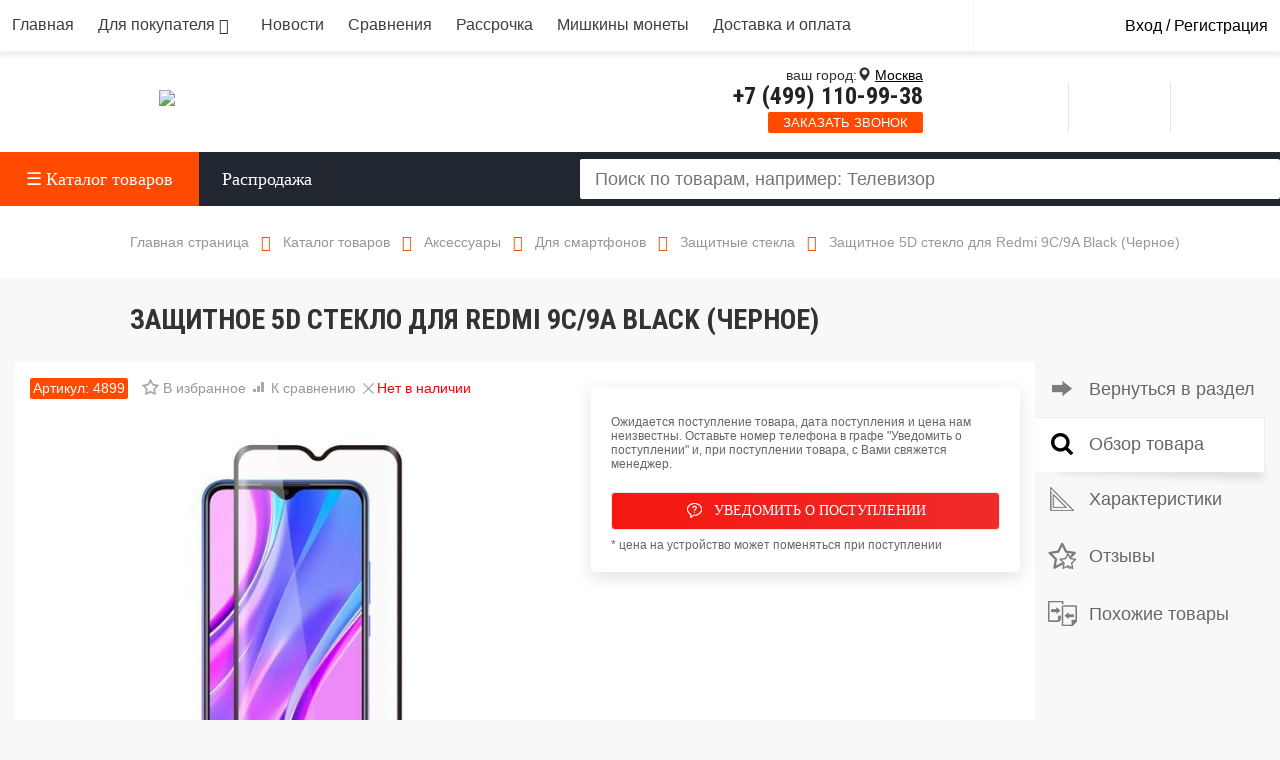

--- FILE ---
content_type: text/html; charset=UTF-8
request_url: https://mishka-shop.com/catalog/product/zashchitnoe-5d-steklo-dlya-xiaomi-redmi-9c-9a-black-chernoe/
body_size: 36135
content:

<!DOCTYPE html>
<html lang="ru" class=" _secondary">
	<head>
		<meta name="viewport" content="width=device-width, initial-scale=1.0">
		<meta name="format-detection" content="telephone=no">
		<link rel="shortcut icon" type="image/x-icon" href="/bitrix/templates/dresscodeV3/images/favicon.ico?v=1745075442" />
<title>Защитное 5D стекло для Redmi 9C/9A Black (Черное): купить по лучшей цене в Москве с доставкой, характеристики</title>

                        
<meta http-equiv="Content-Type" content="text/html; charset=UTF-8" />
<meta name="robots" content="index, follow" />
<meta name="description" content="Купите Защитное 5D стекло для Redmi 9C/9A Black (Черное) в фирменном магазине Mishka-shop! Мы предлагаем гарантию, рассрочку и быструю доставку по Москве. Сравнение, обзор, характеристики и фото." />
<link rel="canonical" href="https://mishka-shop.com/catalog/product/zashchitnoe-5d-steklo-dlya-xiaomi-redmi-9c-9a-black-chernoe/" />
<script data-skip-moving="true">(function(w, d, n) {var cl = "bx-core";var ht = d.documentElement;var htc = ht ? ht.className : undefined;if (htc === undefined || htc.indexOf(cl) !== -1){return;}var ua = n.userAgent;if (/(iPad;)|(iPhone;)/i.test(ua)){cl += " bx-ios";}else if (/Windows/i.test(ua)){cl += ' bx-win';}else if (/Macintosh/i.test(ua)){cl += " bx-mac";}else if (/Linux/i.test(ua) && !/Android/i.test(ua)){cl += " bx-linux";}else if (/Android/i.test(ua)){cl += " bx-android";}cl += (/(ipad|iphone|android|mobile|touch)/i.test(ua) ? " bx-touch" : " bx-no-touch");cl += w.devicePixelRatio && w.devicePixelRatio >= 2? " bx-retina": " bx-no-retina";if (/AppleWebKit/.test(ua)){cl += " bx-chrome";}else if (/Opera/.test(ua)){cl += " bx-opera";}else if (/Firefox/.test(ua)){cl += " bx-firefox";}ht.className = htc ? htc + " " + cl : cl;})(window, document, navigator);</script>


<link href="/bitrix/js/intranet/intranet-common.css?174508867466709" type="text/css"  rel="stylesheet" />
<link href="/bitrix/js/ui/design-tokens/dist/ui.design-tokens.css?174509449426358" type="text/css"  rel="stylesheet" />
<link href="/bitrix/js/ui/fonts/opensans/ui.font.opensans.css?17450886832555" type="text/css"  rel="stylesheet" />
<link href="/bitrix/js/main/popup/dist/main.popup.bundle.css?174509498729852" type="text/css"  rel="stylesheet" />
<link href="/bitrix/cache/css/s1/dresscodeV3/page_8030efff00b8427940679b07d1c14b17/page_8030efff00b8427940679b07d1c14b17_v1.css?174556742666932" type="text/css"  rel="stylesheet" />
<link href="/bitrix/cache/css/s1/dresscodeV3/template_c2c38bcb7eb43dd6586e753a6c4c8a93/template_c2c38bcb7eb43dd6586e753a6c4c8a93_v1.css?1745687036430486" type="text/css"  data-template-style="true" rel="stylesheet" />







<!-- dev2fun module opengraph -->
<meta property="og:title" content="Защитное 5D стекло для Redmi 9C/9A Black (Черное): купить по лучшей цене в Москве с доставкой, характеристики"/>
<meta property="og:description" content="Купите Защитное 5D стекло для Redmi 9C/9A Black (Черное) в фирменном магазине Mishka-shop! Мы предлагаем гарантию, рассрочку и быструю доставку по Москве. Сравн..."/>
<meta property="og:url" content="https://mishka-shop.com/catalog/product/zashchitnoe-5d-steklo-dlya-xiaomi-redmi-9c-9a-black-chernoe/"/>
<meta property="og:type" content="website"/>
<meta property="og:site_name" content="Mishka-shop официальный магазин продукции Xiaomi"/>
<meta property="og:image" content="https://mishka-shop.com/upload/iblock/658/361f5d60_8566_11eb_788f_fa163e0bb06b_3aa05fb0_8566_11eb_788f_fa163e0bb06b.resize1.jpg"/>
<meta property="og:image:type" content="image/jpeg"/>
<meta property="og:image:width" content="500"/>
<meta property="og:image:height" content="500"/>
<!-- /dev2fun module opengraph -->



<script type="application/ld+json">
{
"@context": "https://schema.org",
"@type": "WebSite",
"name": "Mishka-Shop",
"url": "/"
}
</script>


		<meta http-equiv="X-UA-Compatible" content="IE=edge">
                                        		<link href="https://fonts.googleapis.com/css?family=PT+Sans:400,400i,700,700i|Roboto+Condensed:400,700&amp;subset=cyrillic" rel="stylesheet">
        <script data-skip-moving="true">(function(w, d, n) {var cl = "bx-core";var ht = d.documentElement;var htc = ht ? ht.className : undefined;if (htc === undefined || htc.indexOf(cl) !== -1){return;}var ua = n.userAgent;if (/(iPad;)|(iPhone;)/i.test(ua)){cl += " bx-ios";}else if (/Windows/i.test(ua)){cl += ' bx-win';}else if (/Macintosh/i.test(ua)){cl += " bx-mac";}else if (/Linux/i.test(ua) && !/Android/i.test(ua)){cl += " bx-linux";}else if (/Android/i.test(ua)){cl += " bx-android";}cl += (/(ipad|iphone|android|mobile|touch)/i.test(ua) ? " bx-touch" : " bx-no-touch");cl += w.devicePixelRatio && w.devicePixelRatio >= 2? " bx-retina": " bx-no-retina";if (/AppleWebKit/.test(ua)){cl += " bx-chrome";}else if (/Opera/.test(ua)){cl += " bx-opera";}else if (/Firefox/.test(ua)){cl += " bx-firefox";}ht.className = htc ? htc + " " + cl : cl;})(window, document, navigator);</script>


<link href="/bitrix/js/intranet/intranet-common.css?174508867466709" type="text/css"  rel="stylesheet" />
<link href="/bitrix/js/ui/design-tokens/dist/ui.design-tokens.css?174509449426358" type="text/css"  rel="stylesheet" />
<link href="/bitrix/js/ui/fonts/opensans/ui.font.opensans.css?17450886832555" type="text/css"  rel="stylesheet" />
<link href="/bitrix/js/main/popup/dist/main.popup.bundle.css?174509498729852" type="text/css"  rel="stylesheet" />
<link href="/bitrix/cache/css/s1/dresscodeV3/page_8030efff00b8427940679b07d1c14b17/page_8030efff00b8427940679b07d1c14b17_v1.css?174556742666932" type="text/css"  rel="stylesheet" />
<link href="/bitrix/cache/css/s1/dresscodeV3/template_c2c38bcb7eb43dd6586e753a6c4c8a93/template_c2c38bcb7eb43dd6586e753a6c4c8a93_v1.css?1745687036430486" type="text/css"  data-template-style="true" rel="stylesheet" />
                                                                                                        
        
        <!-- Google tag (gtag.js) -->
<!--  -->
        </head>

    <body  class="catalog">


	<div id="panel">
        	</div>










<!--<div class="tpimggg">
<span>Уважаемые  клиенты!</span><br>
<div class="row">
<p>
1,2,3 выходной | 4,5,6 магазин работает с 11 до 19 | 7,8,9,10 выходной с 11го января работаем в штатном режиме
</p>
</div>
</div>
<div class="tpimggg-mob">
<span>Уважаемые  клиенты!</span><br>
<p>
1,2,3 выходной | 4,5,6 магазин работает с 11 до 19 | 7,8,9,10 выходной с 11го января работаем в штатном режиме
</p>
</div>-->
	<div id="foundation">
		<div id="topHeader">
			<div class="limiter">
				<a href="javascript: void(0)" class="body__menuOpener" onclick="$('html').toggleClass('_menuOpen2');"><span></span></a>
                	<nav class="mainMenu">
		<ul class="mainMenu__ul _lvl_1">
																<li class="mainMenu__item _lvl_1 _selected">
						<a title="Главная" class="mainMenu__link _lvl_1 _selected" href="/">
							Главная						</a>
					</li>
																								<li class="mainMenu__item _parent _lvl_1 ">
						<a title="Для покупателя" class="mainMenu__link _parent _lvl_1 " href="javascript:void(0)">
							Для покупателя						</a>
						<span class="mainMenu__caret"></span>
						<ul class="mainMenu__ul _lvl_2">
																								<li class="mainMenu__item _lvl_2 ">
						<a title="Гарантия" class="mainMenu__link _lvl_2 " href="/about/guaranty/">
							Гарантия						</a>
					</li>
																								<li class="mainMenu__item _lvl_2 ">
						<a title="Отзывы" class="mainMenu__link _lvl_2 " href="/reviews/">
							Отзывы						</a>
					</li>
																								<li class="mainMenu__item _lvl_2 ">
						<a title="Проверка подлинности" class="mainMenu__link _lvl_2 " href="/proverka-podlinnosti/">
							Проверка подлинности						</a>
					</li>
																								<li class="mainMenu__item _lvl_2 ">
						<a title="Юридическим лицам" class="mainMenu__link _lvl_2 " href="/korp/">
							Юридическим лицам						</a>
					</li>
																								<li class="mainMenu__item _lvl_2 ">
						<a title="Контакты" class="mainMenu__link _lvl_2 " href="/about/contacts/">
							Контакты						</a>
					</li>
															</ul></li>									<li class="mainMenu__item _lvl_1 ">
						<a title="Новости" class="mainMenu__link _lvl_1 " href="/news/">
							Новости						</a>
					</li>
																								<li class="mainMenu__item _lvl_1 ">
						<a title="Сравнения" class="mainMenu__link _lvl_1 " href="/obzory/">
							Сравнения						</a>
					</li>
																								<li class="mainMenu__item _lvl_1 ">
						<a title="Рассрочка" class="mainMenu__link _lvl_1 " href="/rassrochka.php">
							Рассрочка						</a>
					</li>
																								<li class="mainMenu__item _lvl_1 ">
						<a title="Мишкины монеты" class="mainMenu__link _lvl_1 " href="/mishkiny-monety/">
							Мишкины монеты						</a>
					</li>
																								<li class="mainMenu__item _lvl_1 ">
						<a title="Доставка и оплата" class="mainMenu__link _lvl_1 " href="/about/delivery/">
							Доставка и оплата						</a>
					</li>
																</ul>
	</nav>

				<ul id="topService">

                    	<li class="top-auth-login"><a href="/auth/"><span>Вход / Регистрация</span></a></li>
	<!--<li class="top-auth-register"><a href="/auth/?register=yes"><span>Регистрация</span></a></li>-->


				</ul>


			</div>
		</div>
        <div class="nbMobSearsh search-form">
	<div class="limiter">
		<form action="/search/" method="GET">
			<IFRAME
	style="width:0px; height:0px; border: 0px;"
	src="javascript:''"
	name="qplSKIW_div_frame"
	id="qplSKIW_div_frame"
></IFRAME><input
			size="15"
		name="q"
	id="qplSKIW"
	value=""
	class="search-suggest"
	type="text"
	autocomplete="off"
/>
&nbsp;<input name="s" id="mobSearch_btn" type="submit" class="mobSearch_btn" value="Поиск" />
		</form>
	</div>
</div>
		<div id="subHeader">
			<div class="limiter">
				<div id="logo">
                    						<a href="/">
                                                        <img src="/bitrix/templates/dresscodeV3/images/logoai.svg" />                            						</a>
                				</div>

				<div class="body__mobilePhone">
					<div class="wrap">
                        <a href="tel: +7 (499) 110-99-38" onclick="yaCounter49127539.reachGoal('phoneclickheader');" class="mngtel phonemobtop"> +7 (499) 110-99-38</a>					</div>
					<a href="#" class="openWebFormModal link callBack" data-id="1">Заказать звонок</a><br>
					<div class="vregion">
                        	<div class="vr-template "
	     data-rand="651548471">
		<span class="vr-template__label">Ваш регион:</span>
		<a class="vr-template__link js-vr-template__link-region-name"
		   href="#"
		   onclick="OpenVregionsPopUp('open', 'vregions-popup651548471', 'vregions-sepia651548471'); return false;">Москва</a>
	</div>
    		<noindex>
    	<div id="vregions-sepia651548471"
	     class="vregions-sepia"
	     onclick="OpenVregionsPopUp('close'); return false;"></div>

            <div class="vr-popup vregions-popup-que"
     id="vregions-popup-que651548471">
	<div class="vr-popup__content vr-popup__content_que">
		<!--noindex-->
		<!-- <a class="vr-popup__close"
		   onclick="OpenVregionsPopUp('close'); return false;">close
		</a> -->
		<div class="vr-popup__header">
			<div class="vr-popup__title">Мы угадали?</div>
		</div>
		<div class="vr-popup__body clearfix">
			<div class="vr-popup__paragraph">Ваш регион: 				<span class="vr-popup__suggested-region js-suggested-region"></span>
				<b>?</b>
			</div>
			<div class="vr-popup__que-buttons-wrapper">
				<a href="#"
				   onclick="ChangeVRegion(this); return false;"
				   data-domain=""
				   data-cookie=""
				   class="vr-popup__button js-we_guessed">Да, мой</a>
				<a class="vr-popup__button vr-popup__button_danger"
				   onclick="OpenVregionsPopUp('open', 'vregions-popup651548471', 'vregions-sepia651548471');">Нет, выберу другой</a>
			</div>
		</div>
		<!--/noindex-->
	</div>
</div>        <div class="vr-popup "
     id="vregions-popup651548471">
	<div class="vr-popup__content">
		<!-- <a class="vr-popup__close"
		   onclick="OpenVregionsPopUp('close'); return false;">
		</a> -->
		<div class="vr-popup__header">
			<div class="vr-popup__title">Выберите ваш регион</div>
		</div>
		<div class="vr-popup__body clearfix">
			<div class="vr-popup__search-wrap js-vregions-search-wrap">
                					<input type="text"
					       class="vr-popup__search-input js-vregions-search-input"
					       placeholder="Найти регион">
                			</div>
                                    			<div class="vregions-list clearfix">
                                					<div class="vregions-list__col vregions-list__col_width-one-3">
                        							<a class="vr-popup__region-link
														js-vr-popup__region-link
							"
                               href="javascript:void(0);"
                               data-href="https://alatyr.mishka-shop.com"
							   data-domain="https://alatyr.mishka-shop.com"
							   data-cookie="alatyr"
                                                                                               onclick="ChangeVRegion(this); return false;">Алатырь</a>
                        							<a class="vr-popup__region-link
														js-vr-popup__region-link
							"
                               href="javascript:void(0);"
                               data-href="https://galenki.mishka-shop.com"
							   data-domain="https://galenki.mishka-shop.com"
							   data-cookie="galenki"
                                                                                               onclick="ChangeVRegion(this); return false;">Галенки</a>
                        							<a class="vr-popup__region-link
														js-vr-popup__region-link
							"
                               href="javascript:void(0);"
                               data-href="https://desnogorsk.mishka-shop.com"
							   data-domain="https://desnogorsk.mishka-shop.com"
							   data-cookie="desnogorsk"
                                                                                               onclick="ChangeVRegion(this); return false;">Десногорск</a>
                        							<a class="vr-popup__region-link
														js-vr-popup__region-link
							vr-popup__region-link_chosen"
                               href="javascript:void(0);"
                               data-href="https://ekaterinburg.mishka-shop.com"
							   data-domain="https://ekaterinburg.mishka-shop.com"
							   data-cookie="ekaterinburg"
                                                                                               onclick="ChangeVRegion(this); return false;">Екатеринбург</a>
                        							<a class="vr-popup__region-link
														js-vr-popup__region-link
							"
                               href="javascript:void(0);"
                               data-href="https://emanzhelinsk.mishka-shop.com"
							   data-domain="https://emanzhelinsk.mishka-shop.com"
							   data-cookie="emanzhelinsk"
                                                                                               onclick="ChangeVRegion(this); return false;">Еманжелинск</a>
                        							<a class="vr-popup__region-link
														js-vr-popup__region-link
							"
                               href="javascript:void(0);"
                               data-href="https://kazan.mishka-shop.com"
							   data-domain="https://kazan.mishka-shop.com"
							   data-cookie="kazan"
                                                                                               onclick="ChangeVRegion(this); return false;">Казань</a>
                        							<a class="vr-popup__region-link
														js-vr-popup__region-link
							"
                               href="javascript:void(0);"
                               data-href="https://kaspiysk.mishka-shop.com"
							   data-domain="https://kaspiysk.mishka-shop.com"
							   data-cookie="kaspiysk"
                                                                                               onclick="ChangeVRegion(this); return false;">Каспийск</a>
                                                					</div>
                					<div class="vregions-list__col vregions-list__col_width-one-3">
                        							<a class="vr-popup__region-link
														js-vr-popup__region-link
							vr-popup__region-link_chosen"
                               href="javascript:void(0);"
                               data-href="https://krasnodar.mishka-shop.com"
							   data-domain="https://krasnodar.mishka-shop.com"
							   data-cookie="krasnodar"
                                                                                               onclick="ChangeVRegion(this); return false;">Краснодар</a>
                        							<a class="vr-popup__region-link
														js-vr-popup__region-link
							"
                               href="javascript:void(0);"
                               data-href="https://krasnoyarsk.mishka-shop.com"
							   data-domain="https://krasnoyarsk.mishka-shop.com"
							   data-cookie="krasnoyarsk"
                                                                                               onclick="ChangeVRegion(this); return false;">Красноярск</a>
                        							<a class="vr-popup__region-link
							vr-popup__region-link_active							js-vr-popup__region-link
							vr-popup__region-link_chosen"
                               href="javascript:void(0);"
                               data-href="https://mishka-shop.com"
							   data-domain="https://mishka-shop.com"
							   data-cookie="moskva"
                                                                                               onclick="ChangeVRegion(this); return false;">Москва</a>
                        							<a class="vr-popup__region-link
														js-vr-popup__region-link
							vr-popup__region-link_chosen"
                               href="javascript:void(0);"
                               data-href="https://nn.mishka-shop.com"
							   data-domain="https://nn.mishka-shop.com"
							   data-cookie="nn"
                                                                                               onclick="ChangeVRegion(this); return false;">Нижний Новгород</a>
                        							<a class="vr-popup__region-link
														js-vr-popup__region-link
							vr-popup__region-link_chosen"
                               href="javascript:void(0);"
                               data-href="https://novosibirsk.mishka-shop.com"
							   data-domain="https://novosibirsk.mishka-shop.com"
							   data-cookie="novosibirsk"
                                                                                               onclick="ChangeVRegion(this); return false;">Новосибирск</a>
                        							<a class="vr-popup__region-link
														js-vr-popup__region-link
							"
                               href="javascript:void(0);"
                               data-href="https://omsk.mishka-shop.com"
							   data-domain="https://omsk.mishka-shop.com"
							   data-cookie="omsk"
                                                                                               onclick="ChangeVRegion(this); return false;">Омск</a>
                        							<a class="vr-popup__region-link
														js-vr-popup__region-link
							"
                               href="javascript:void(0);"
                               data-href="https://rostov-na-donu.mishka-shop.com"
							   data-domain="https://rostov-na-donu.mishka-shop.com"
							   data-cookie="rostov-na-donu"
                                                                                               onclick="ChangeVRegion(this); return false;">Ростов-на-Дону</a>
                                                					</div>
                					<div class="vregions-list__col vregions-list__col_width-one-3">
                        							<a class="vr-popup__region-link
														js-vr-popup__region-link
							vr-popup__region-link_chosen"
                               href="javascript:void(0);"
                               data-href="https://spb.mishka-shop.com"
							   data-domain="https://spb.mishka-shop.com"
							   data-cookie="spb"
                                                                                               onclick="ChangeVRegion(this); return false;">Санкт-Петербург</a>
                        							<a class="vr-popup__region-link
														js-vr-popup__region-link
							"
                               href="javascript:void(0);"
                               data-href="https://snezhinsk.mishka-shop.com"
							   data-domain="https://snezhinsk.mishka-shop.com"
							   data-cookie="snezhinsk"
                                                                                               onclick="ChangeVRegion(this); return false;">Снежинск</a>
                        							<a class="vr-popup__region-link
														js-vr-popup__region-link
							"
                               href="javascript:void(0);"
                               data-href="https://ufa.mishka-shop.com"
							   data-domain="https://ufa.mishka-shop.com"
							   data-cookie="ufa"
                                                                                               onclick="ChangeVRegion(this); return false;">Уфа</a>
                        							<a class="vr-popup__region-link
														js-vr-popup__region-link
							"
                               href="javascript:void(0);"
                               data-href="https://kholmsk.mishka-shop.com"
							   data-domain="https://kholmsk.mishka-shop.com"
							   data-cookie="kholmsk"
                                                                                               onclick="ChangeVRegion(this); return false;">Холмск</a>
                        							<a class="vr-popup__region-link
														js-vr-popup__region-link
							"
                               href="javascript:void(0);"
                               data-href="https://chelyabinsk.mishka-shop.com"
							   data-domain="https://chelyabinsk.mishka-shop.com"
							   data-cookie="chelyabinsk"
                                                                                               onclick="ChangeVRegion(this); return false;">Челябинск</a>
                        							<a class="vr-popup__region-link
														js-vr-popup__region-link
							"
                               href="javascript:void(0);"
                               data-href="https://chernushka.mishka-shop.com"
							   data-domain="https://chernushka.mishka-shop.com"
							   data-cookie="chernushka"
                                                                                               onclick="ChangeVRegion(this); return false;">Чернушка</a>
                        							<a class="vr-popup__region-link
														js-vr-popup__region-link
							"
                               href="javascript:void(0);"
                               data-href="https://chertkovo.mishka-shop.com"
							   data-domain="https://chertkovo.mishka-shop.com"
							   data-cookie="chertkovo"
                                                                                               onclick="ChangeVRegion(this); return false;">Чертково</a>
                                                					</div>
                			</div>
            				<div class="vregions-another-region">
					<a href="#"
					   class="vregions-another-region__btn js-another-region-btn">
                        Моего города нет в списке<br>
						<small>Покажите мне самый ближайший</small>
					</a>
				</div>
            		</div>
	</div>
</div>
    		</noindex>
    
					</div>
					<div class="clear"></div>
					<div class="medo">
						<a class="menu-mobile-toggle"><span class="menu-mobile-toggle__line"></span><span class="atext">Каталог товаров</span></a>
					</div>
					<!--<div class="medo-ny">
						<a href="/sale/novyy-god.php" class="nyear"><span class="anewyear">Новогодние предложения</span></a>
					</div>-->
				</div>


				<div id="headerTools">
					<ul class="tools">
                        
						<li class="telephone">
							<div class="wrap">
								<a onclick="yaCounter49127539.reachGoal('trubka');" href="/callback/" class="icon callBack"></a>
								<div class="nf">
                                    <div class="vregion">
	 	<div class="vr-template "
	     data-rand="923051438">
		<span class="vr-template__label">ваш город:<span class="glyphicon glyphicon-map-marker"></span></span>
		<a class="vr-template__link js-vr-template__link-region-name"
		   href="#"
		   onclick="OpenVregionsPopUp('open', 'vregions-popup923051438', 'vregions-sepia923051438'); return false;">Москва</a>
	</div>
    		<noindex>
    	<div id="vregions-sepia923051438"
	     class="vregions-sepia"
	     onclick="OpenVregionsPopUp('close'); return false;"></div>

            <div class="vr-popup vregions-popup-que"
     id="vregions-popup-que923051438">
	<div class="vr-popup__content vr-popup__content_que">
		<!--noindex-->
		<!-- <a class="vr-popup__close"
		   onclick="OpenVregionsPopUp('close'); return false;">close
		</a> -->
		<div class="vr-popup__header">
			<div class="vr-popup__title">Мы угадали?</div>
		</div>
		<div class="vr-popup__body clearfix">
			<div class="vr-popup__paragraph">Ваш регион: 				<span class="vr-popup__suggested-region js-suggested-region"></span>
				<b>?</b>
			</div>
			<div class="vr-popup__que-buttons-wrapper">
				<a href="#"
				   onclick="ChangeVRegion(this); return false;"
				   data-domain=""
				   data-cookie=""
				   class="vr-popup__button js-we_guessed">Да, мой</a>
				<a class="vr-popup__button vr-popup__button_danger"
				   onclick="OpenVregionsPopUp('open', 'vregions-popup923051438', 'vregions-sepia923051438');">Нет, выберу другой</a>
			</div>
		</div>
		<!--/noindex-->
	</div>
</div>        <div class="vr-popup "
     id="vregions-popup923051438">
	<div class="vr-popup__content">
		<!-- <a class="vr-popup__close"
		   onclick="OpenVregionsPopUp('close'); return false;">
		</a> -->
		<div class="vr-popup__header">
			<div class="vr-popup__title">Выберите ваш регион</div>
		</div>
		<div class="vr-popup__body clearfix">
			<div class="vr-popup__search-wrap js-vregions-search-wrap">
                					<input type="text"
					       class="vr-popup__search-input js-vregions-search-input"
					       placeholder="Найти регион">
                			</div>
                                    			<div class="vregions-list clearfix">
                                					<div class="vregions-list__col vregions-list__col_width-one-6">
                        							<a class="vr-popup__region-link
														js-vr-popup__region-link
							"
                               href="javascript:void(0);"
                               data-href="https://alatyr.mishka-shop.com"
							   data-domain="https://alatyr.mishka-shop.com"
							   data-cookie="alatyr"
                                                                                               onclick="ChangeVRegion(this); return false;">Алатырь</a>
                        							<a class="vr-popup__region-link
														js-vr-popup__region-link
							"
                               href="javascript:void(0);"
                               data-href="https://galenki.mishka-shop.com"
							   data-domain="https://galenki.mishka-shop.com"
							   data-cookie="galenki"
                                                                                               onclick="ChangeVRegion(this); return false;">Галенки</a>
                        							<a class="vr-popup__region-link
														js-vr-popup__region-link
							"
                               href="javascript:void(0);"
                               data-href="https://desnogorsk.mishka-shop.com"
							   data-domain="https://desnogorsk.mishka-shop.com"
							   data-cookie="desnogorsk"
                                                                                               onclick="ChangeVRegion(this); return false;">Десногорск</a>
                        							<a class="vr-popup__region-link
														js-vr-popup__region-link
							vr-popup__region-link_chosen"
                               href="javascript:void(0);"
                               data-href="https://ekaterinburg.mishka-shop.com"
							   data-domain="https://ekaterinburg.mishka-shop.com"
							   data-cookie="ekaterinburg"
                                                                                               onclick="ChangeVRegion(this); return false;">Екатеринбург</a>
                                                					</div>
                					<div class="vregions-list__col vregions-list__col_width-one-6">
                        							<a class="vr-popup__region-link
														js-vr-popup__region-link
							"
                               href="javascript:void(0);"
                               data-href="https://emanzhelinsk.mishka-shop.com"
							   data-domain="https://emanzhelinsk.mishka-shop.com"
							   data-cookie="emanzhelinsk"
                                                                                               onclick="ChangeVRegion(this); return false;">Еманжелинск</a>
                        							<a class="vr-popup__region-link
														js-vr-popup__region-link
							"
                               href="javascript:void(0);"
                               data-href="https://kazan.mishka-shop.com"
							   data-domain="https://kazan.mishka-shop.com"
							   data-cookie="kazan"
                                                                                               onclick="ChangeVRegion(this); return false;">Казань</a>
                        							<a class="vr-popup__region-link
														js-vr-popup__region-link
							"
                               href="javascript:void(0);"
                               data-href="https://kaspiysk.mishka-shop.com"
							   data-domain="https://kaspiysk.mishka-shop.com"
							   data-cookie="kaspiysk"
                                                                                               onclick="ChangeVRegion(this); return false;">Каспийск</a>
                        							<a class="vr-popup__region-link
														js-vr-popup__region-link
							vr-popup__region-link_chosen"
                               href="javascript:void(0);"
                               data-href="https://krasnodar.mishka-shop.com"
							   data-domain="https://krasnodar.mishka-shop.com"
							   data-cookie="krasnodar"
                                                                                               onclick="ChangeVRegion(this); return false;">Краснодар</a>
                                                					</div>
                					<div class="vregions-list__col vregions-list__col_width-one-6">
                        							<a class="vr-popup__region-link
														js-vr-popup__region-link
							"
                               href="javascript:void(0);"
                               data-href="https://krasnoyarsk.mishka-shop.com"
							   data-domain="https://krasnoyarsk.mishka-shop.com"
							   data-cookie="krasnoyarsk"
                                                                                               onclick="ChangeVRegion(this); return false;">Красноярск</a>
                        							<a class="vr-popup__region-link
							vr-popup__region-link_active							js-vr-popup__region-link
							vr-popup__region-link_chosen"
                               href="javascript:void(0);"
                               data-href="https://mishka-shop.com"
							   data-domain="https://mishka-shop.com"
							   data-cookie="moskva"
                                                                                               onclick="ChangeVRegion(this); return false;">Москва</a>
                        							<a class="vr-popup__region-link
														js-vr-popup__region-link
							vr-popup__region-link_chosen"
                               href="javascript:void(0);"
                               data-href="https://nn.mishka-shop.com"
							   data-domain="https://nn.mishka-shop.com"
							   data-cookie="nn"
                                                                                               onclick="ChangeVRegion(this); return false;">Нижний Новгород</a>
                        							<a class="vr-popup__region-link
														js-vr-popup__region-link
							vr-popup__region-link_chosen"
                               href="javascript:void(0);"
                               data-href="https://novosibirsk.mishka-shop.com"
							   data-domain="https://novosibirsk.mishka-shop.com"
							   data-cookie="novosibirsk"
                                                                                               onclick="ChangeVRegion(this); return false;">Новосибирск</a>
                                                					</div>
                					<div class="vregions-list__col vregions-list__col_width-one-6">
                        							<a class="vr-popup__region-link
														js-vr-popup__region-link
							"
                               href="javascript:void(0);"
                               data-href="https://omsk.mishka-shop.com"
							   data-domain="https://omsk.mishka-shop.com"
							   data-cookie="omsk"
                                                                                               onclick="ChangeVRegion(this); return false;">Омск</a>
                        							<a class="vr-popup__region-link
														js-vr-popup__region-link
							"
                               href="javascript:void(0);"
                               data-href="https://rostov-na-donu.mishka-shop.com"
							   data-domain="https://rostov-na-donu.mishka-shop.com"
							   data-cookie="rostov-na-donu"
                                                                                               onclick="ChangeVRegion(this); return false;">Ростов-на-Дону</a>
                        							<a class="vr-popup__region-link
														js-vr-popup__region-link
							vr-popup__region-link_chosen"
                               href="javascript:void(0);"
                               data-href="https://spb.mishka-shop.com"
							   data-domain="https://spb.mishka-shop.com"
							   data-cookie="spb"
                                                                                               onclick="ChangeVRegion(this); return false;">Санкт-Петербург</a>
                        							<a class="vr-popup__region-link
														js-vr-popup__region-link
							"
                               href="javascript:void(0);"
                               data-href="https://snezhinsk.mishka-shop.com"
							   data-domain="https://snezhinsk.mishka-shop.com"
							   data-cookie="snezhinsk"
                                                                                               onclick="ChangeVRegion(this); return false;">Снежинск</a>
                                                					</div>
                					<div class="vregions-list__col vregions-list__col_width-one-6">
                        							<a class="vr-popup__region-link
														js-vr-popup__region-link
							"
                               href="javascript:void(0);"
                               data-href="https://ufa.mishka-shop.com"
							   data-domain="https://ufa.mishka-shop.com"
							   data-cookie="ufa"
                                                                                               onclick="ChangeVRegion(this); return false;">Уфа</a>
                        							<a class="vr-popup__region-link
														js-vr-popup__region-link
							"
                               href="javascript:void(0);"
                               data-href="https://kholmsk.mishka-shop.com"
							   data-domain="https://kholmsk.mishka-shop.com"
							   data-cookie="kholmsk"
                                                                                               onclick="ChangeVRegion(this); return false;">Холмск</a>
                        							<a class="vr-popup__region-link
														js-vr-popup__region-link
							"
                               href="javascript:void(0);"
                               data-href="https://chelyabinsk.mishka-shop.com"
							   data-domain="https://chelyabinsk.mishka-shop.com"
							   data-cookie="chelyabinsk"
                                                                                               onclick="ChangeVRegion(this); return false;">Челябинск</a>
                        							<a class="vr-popup__region-link
														js-vr-popup__region-link
							"
                               href="javascript:void(0);"
                               data-href="https://chernushka.mishka-shop.com"
							   data-domain="https://chernushka.mishka-shop.com"
							   data-cookie="chernushka"
                                                                                               onclick="ChangeVRegion(this); return false;">Чернушка</a>
                                                					</div>
                					<div class="vregions-list__col vregions-list__col_width-one-6">
                        							<a class="vr-popup__region-link
														js-vr-popup__region-link
							"
                               href="javascript:void(0);"
                               data-href="https://chertkovo.mishka-shop.com"
							   data-domain="https://chertkovo.mishka-shop.com"
							   data-cookie="chertkovo"
                                                                                               onclick="ChangeVRegion(this); return false;">Чертково</a>
                                                					</div>
                			</div>
            				<div class="vregions-another-region">
					<a href="#"
					   class="vregions-another-region__btn js-another-region-btn">
                        Моего города нет в списке<br>
						<small>Покажите мне самый ближайший</small>
					</a>
				</div>
            		</div>
	</div>
</div>
    		</noindex>
    
</div>
 <a class="mngtel phonetop" style="text-decoration:none" onclick="yaCounter49127539.reachGoal('phoneclickheader');" href="tel: +7 (499) 110-99-38 "> +7 (499) 110-99-38</a>
<a href="#" class="openWebFormModal link callBack _hiddenMobile" data-id="1">Заказать звонок</a>
<div class="webformModal" id="webFormDwModal_1">
	<div class="webformModalHideScrollBar">
		<div class="webformModalcn100">
			<div class="webformModalContainer">
				<div class="webFormDwModal" data-id="1">
																					<form name="SIMPLE_FORM_1" action="/catalog/product/zashchitnoe-5d-steklo-dlya-xiaomi-redmi-9c-9a-black-chernoe/" method="POST" enctype="multipart/form-data"><input type="hidden" name="sessid" id="sessid" value="e9a337303222be451b06d174355fafb1" /><input type="hidden" name="WEB_FORM_ID" value="1" />																					<div class="callBackTitle">Отправить заявку<a href="#" class="webFormModalHeadingExit"></a></div>
																					<div class="webFormDescription">Ваше сообщение</div>
																			<div class="webFormItems">
																											<div class="webFormItem" id="WEB_FORM_ITEM_TELEPHONE">
																						<div class="webFormItemError"></div>
																						<div style="background-image: url(/upload/form/f75/f75535393e6b81cbadfe521995497ad5.png) !important;" class="webFormItemField" data-required="Y">
																									<input type="text"  class="inputtext"  name="form_text_1" value="" size="40">																							</div>
										</div>
																																				<div class="webFormItem" id="WEB_FORM_ITEM_NAME">
																						<div class="webFormItemError"></div>
																						<div style="background-image: url(/upload/form/c38/c3862ca777c0a9fca79229bcee9d506a.png) !important;" class="webFormItemField">
																									<input type="text"  class="inputtext"  name="form_text_2" value="" size="40">																							</div>
										</div>
																									<div class="personalInfo">
									<div class="webFormItem">
										<div class="webFormItemError"></div>
										<div class="webFormItemField" data-required="Y">
											<input checked="checked" type="checkbox" id="personalInfoField" name="personalInfo" value="Y"><label for="personalInfoField">Я согласен на <a href="/personal-info/" class="pilink">обработку персональных данных.</a><span class="webFormItemRequired">*</span></label>
										</div>
									</div>
								</div>
																	<div class="webFormItem">
										<div class="webFormItemCaption">Защита от автоматического заполнения</div>		
											<input type="hidden" name="captcha_sid" value="044abc5ed1d53212c84080a7bb9eb648" class="webFormCaptchaSid" />
											<div class="webFormCaptchaPicture">
												<img src="/bitrix/tools/captcha.php?captcha_sid=044abc5ed1d53212c84080a7bb9eb648" width="180" height="40" class="webFormCaptchaImage"/>
											</div>
											<div class="webFormCaptchaLabel">
												Введите символы с картинки<font color='red'><span class='form-required starrequired'>*</span></font>											</div>
										<div class="webFormItemField" data-required="Y">
											<input type="text" name="captcha_word" size="30" maxlength="50" value="" class="captcha_word" />
										</div>
									</div>
															</div>
												<div class="webFormError"></div>
						<div class="webFormTools">
							<div class="tb">
								
									<input onmousedown="yaCounter49127539.reachGoal('callback');"  type="submit" name="web_form_submit" value="Отправить" class="sendWebFormDw" />
									<input type="hidden" name="web_form_apply" value="Y" />
								
								
							</div>
							
						</div>
						</form>									</div>
			</div>
		</div>
	</div>
</div>
<div class="webFormMessage" id="webFormMessage_1">
	<div class="webFormMessageContainer">
		<div class="webFormMessageMiddle">
			<div class="webFormMessageHeading">Сообщение отправлено</div>
			<div class="webFormMessageDescription">Ваше сообщение успешно отправлено. В ближайшее время с Вами свяжется наш специалист</div>
			<a href="#" class="webFormMessageExit">Закрыть окно</a>
		</div>
	</div>
</div>
								</div>
							</div>
						</li>
						<li class="wishlist">
							<div id="flushTopwishlist">
                                
<div class="wrap">
	<a class="icon">
					
			</a>
	<div class="nf">
		<a class="heading" onclick="showWish(this)"></a>
		<!--'start_frame_cache_zkASNO'-->			
		<!--'end_frame_cache_zkASNO'-->	</div>
  
    
</div>

							</div>
						</li>
						<li class="compare">
							<div id="flushTopCompare">
                                <div class="wrap">
	<a class="icon">
			</a>
	<div class="nf">
		<a class="heading"></a>
		<!--'start_frame_cache_yqTuxz'-->				<!--'end_frame_cache_yqTuxz'-->	</div>
</div>
							</div>
						</li>
	             	 	<li class="cart">
							<div id="flushTopCart" style="topCart_tpl">
                                <div class="wrap nbBasket">

	<!--'start_frame_cache_FKauiI'-->
		<a href="/personal/cart/" class="nbBasketLink">
						<span class="icon"></span>
			<!--<div class="nf _basket">
				<span class="heading _basket">Моя корзина <br /><ins>0 р.</ins></span>
			</div>-->
		</a>

			<!--'end_frame_cache_FKauiI'--></div>
							</div>
						</li>
					</ul>
				</div>

			</div>

		</div>
                    



			<div id="mainMenuContainer" style="tpl-catalogMenu_my3">

			<div class="limiter" style="position: relative;padding: 0">
      
<div class="nbSearch">
	
  	<a href="javascript: void(0)" class="nbSearch__btn" id="openSearch"></a>
  
  <div id="topSearch">
  	<form action="/search/" method="GET" id="topSearchForm">

  				<div class="searchField">
  					<input type="text" name="q" value="" autocomplete="off" placeholder="Поиск по товарам, например: Redmi note 8" id="searchQuery">
  					<input type="submit" name="send" value="Y" id="goSearch">
  				</div>

  <input type="hidden" name="r" value="Y">
  	</form>
  </div>
  </div>
<div id="searchResult"></div>
<div id="searchOverlap"></div>
					<div id="menuCatalogSection">
						<div class="menuSection">

<a href="javascript:void(0)" class="catalogButton">Каталог товаров <!--<span class="sectionMenuArrow"></span>--></a>









									<div id="menu" style="" class="">

										<ul>
										
																							<li class="js-hover-level_2">
													<a href="/catalog/smartphones/" class="e901 main_menu">
																													<span class="picture">
																<img src="/upload/uf/45d/45db94e4a6ed7440d054156f92268629.svg" >
															</span>
																												<span>Смартфоны</span>
													</a>
																											<div class="children">
															<ul class="children-list">
																																<li class="js-hover-level_3">


																	<a href="/catalog/redmi-a3/">
																		<span class="text">Redmi A3</span>
																	</a>
																																	</li>
																																<li class="js-hover-level_3">


																	<a href="/catalog/poco-f6/">
																		<span class="text">Poco F6</span>
																	</a>
																																	</li>
																																<li class="js-hover-level_3">


																	<a href="/catalog/redmi-13/">
																		<span class="text">Redmi 13</span>
																	</a>
																																	</li>
																																<li class="js-hover-level_3">


																	<a href="/catalog/redmi-a3x/">
																		<span class="text">Redmi A3x</span>
																	</a>
																																	</li>
																																<li class="js-hover-level_3">


																	<a href="/catalog/poco-c61/">
																		<span class="text">Poco C61</span>
																	</a>
																																	</li>
																																<li class="js-hover-level_3">


																	<a href="/catalog/poco-c65/">
																		<span class="text">Poco C65</span>
																	</a>
																																	</li>
																																<li class="js-hover-level_3">


																	<a href="/catalog/poco-m6/">
																		<span class="text">Poco M6</span>
																	</a>
																																	</li>
																																<li class="js-hover-level_3">


																	<a href="/catalog/xiaomi-14/">
																		<span class="text">Xiaomi 14</span>
																	</a>
																																	</li>
																																<li class="js-hover-level_3">


																	<a href="/catalog/poco-c75/">
																		<span class="text">Poco C75</span>
																	</a>
																																	</li>
																																<li class="js-hover-level_3">


																	<a href="/catalog/redmi-14c/">
																		<span class="text">Redmi 14C</span>
																	</a>
																																	</li>
																																<li class="js-hover-level_3">


																	<a href="/catalog/poco-c71/">
																		<span class="text">POCO C71</span>
																	</a>
																																	</li>
																																<li class="js-hover-level_3">


																	<a href="/catalog/poco-x7/">
																		<span class="text">Poco X7</span>
																	</a>
																																	</li>
																																<li class="js-hover-level_3">


																	<a href="/catalog/poco-f7/">
																		<span class="text">Poco F7</span>
																	</a>
																																	</li>
																																<li class="js-hover-level_3">


																	<a href="/catalog/redmi-note-14/">
																		<span class="text">Redmi Note 14</span>
																	</a>
																																	</li>
																																<li class="js-hover-level_3">


																	<a href="/catalog/poco-c85/">
																		<span class="text">POCO C85</span>
																	</a>
																																	</li>
																																<li class="js-hover-level_3">


																	<a href="/catalog/xiaomi-14t/">
																		<span class="text">Xiaomi 14T</span>
																	</a>
																																	</li>
																																<li class="js-hover-level_3">


																	<a href="/catalog/poco-m7/">
																		<span class="text">POCO M7</span>
																	</a>
																																	</li>
																																<li class="js-hover-level_3">


																	<a href="/catalog/redmi-13x/">
																		<span class="text">Redmi 13X</span>
																	</a>
																																	</li>
																																<li class="js-hover-level_3">


																	<a href="/catalog/poco-f8/">
																		<span class="text">POCO F8</span>
																	</a>
																																	</li>
																																<li class="js-hover-level_3">


																	<a href="/catalog/redmi-a5/">
																		<span class="text">Redmi A5</span>
																	</a>
																																	</li>
																																<li class="js-hover-level_3">


																	<a href="/catalog/redmi-15/">
																		<span class="text">Redmi 15</span>
																	</a>
																																	</li>
																																<li class="js-hover-level_3">


																	<a href="/catalog/poco-m8/">
																		<span class="text">POCO M8</span>
																	</a>
																																	</li>
																																<li class="js-hover-level_3">


																	<a href="/catalog/redmi-15c/">
																		<span class="text">Redmi 15C</span>
																	</a>
																																	</li>
																																<li class="js-hover-level_3">


																	<a href="/catalog/xiaomi-15/">
																		<span class="text">Xiaomi 15</span>
																	</a>
																																	</li>
																																<li class="js-hover-level_3">


																	<a href="/catalog/redmi-note-15/">
																		<span class="text">Redmi Note 15</span>
																	</a>
																																	</li>
																																<li class="js-hover-level_3">


																	<a href="/catalog/xiaomi-15t/">
																		<span class="text">Xiaomi 15T</span>
																	</a>
																																	</li>
																																<li class="js-hover-level_3">


																	<a href="/catalog/xiaomi-poco-x6/">
																		<span class="text">Xiaomi Poco X6</span>
																	</a>
																																	</li>
																																<li class="js-hover-level_3">


																	<a href="/catalog/xiaomi-mix-flip/">
																		<span class="text">Xiaomi MIX Flip</span>
																	</a>
																																	</li>
																																<li class="js-hover-level_3">


																	<a href="/catalog/xiaomi-redmi-13c/">
																		<span class="text">Xiaomi Redmi 13C</span>
																	</a>
																																	</li>
																																<li class="js-hover-level_3">


																	<a href="/catalog/xiaomi-redmi-note-12/">
																		<span class="text">Xiaomi Redmi Note 12</span>
																	</a>
																																	</li>
																																<li class="js-hover-level_3">


																	<a href="/catalog/xiaomi-redmi-note-13/">
																		<span class="text">Xiaomi Redmi Note 13</span>
																	</a>
																																	</li>
																															</ul>
														</div>
																									</li>
                                            										
																							<li class="js-hover-level_2">
													<a href="/catalog/notebooks/" class="e901 main_menu">
																													<span class="picture">
																<img src="/upload/uf/9e9/9e964c55e62dcebc24008512e5e5b9b2.svg" >
															</span>
																												<span>Ноутбуки, планшеты, периферия</span>
													</a>
																											<div class="children">
															<ul class="children-list">
																																<li class="js-hover-level_3">


																	<a href="/catalog/noutbuki-xiaomi/">
																		<span class="text">Ноутбуки</span>
																	</a>
																																	</li>
																																<li class="js-hover-level_3">


																	<a href="/catalog/monobloki-xiaomi/">
																		<span class="text">Моноблоки</span>
																	</a>
																																	</li>
																																<li class="js-hover-level_3">


																	<a href="/catalog/monitory-xiaomi/">
																		<span class="text">Мониторы</span>
																	</a>
																																	</li>
																																<li class="js-hover-level_3">


																	<a href="/catalog/myshi-klaviatury-ustroystva-vvoda-xiaomi/">
																		<span class="text">Мыши, клавиатуры, устройства ввода</span>
																	</a>
																																	</li>
																																<li class="js-hover-level_3">


																	<a href="/catalog/planshety-xiaomi/">
																		<span class="text">Планшеты</span>
																	</a>
																																	</li>
																																<li class="js-hover-level_3">


																	<a href="/catalog/chekhly-dlya-noutbukov-xiaomi/">
																		<span class="text">Чехлы</span>
																	</a>
																																	</li>
																																<li class="js-hover-level_3">


																	<a href="/catalog/printery-xiaomi/">
																		<span class="text">Принтеры</span>
																	</a>
																																	</li>
																																<li class="js-hover-level_3">


																	<a href="/catalog/podstavki-dlya-noutbukov-xiaomi/">
																		<span class="text">Подставки для ноутбуков</span>
																	</a>
																																	</li>
																															</ul>
														</div>
																									</li>
                                            										
																							<li class="js-hover-level_2">
													<a href="/catalog/bytovaya-tekhnika-xiaomi/" class="e901 main_menu">
																													<span class="picture">
																<img src="/upload/uf/f03/f03d99575382f9f71c9a79d223f0ac0c.svg" >
															</span>
																												<span>Товары для дома</span>
													</a>
																											<div class="children">
															<ul class="children-list">
																																<li class="js-hover-level_3">


																	<a href="/catalog/tekhnika-dlya-uborki-xiaomi/">
																		<span class="text">Техника для уборки</span>
																	</a>
																																	</li>
																																<li class="js-hover-level_3">


																	<a href="/catalog/tekhnika-dlya-kukhni-xiaomi/">
																		<span class="text">Техника для кухни</span>
																	</a>
																																	</li>
																																<li class="js-hover-level_3">


																	<a href="/catalog/klimaticheskoe-oborudovanie-xiaomi/">
																		<span class="text">Климатическое оборудование</span>
																	</a>
																																	</li>
																																<li class="js-hover-level_3">


																	<a href="/catalog/ukhod-za-odezhdoy-xiaomi/">
																		<span class="text">Уход за одеждой и обувью</span>
																	</a>
																																	</li>
																																<li class="js-hover-level_3">


																	<a href="/catalog/svet-xiaomi/">
																		<span class="text">Освещение</span>
																	</a>
																																	</li>
																																<li class="js-hover-level_3">


																	<a href="/catalog/datchiki-umnogo-doma-xiaomi/">
																		<span class="text">Система умный дом</span>
																	</a>
																																	</li>
																																<li class="js-hover-level_3">


																	<a href="/catalog/instrumenty-xiaomi/">
																		<span class="text">Инструменты</span>
																	</a>
																																	</li>
																																<li class="js-hover-level_3">


																	<a href="/catalog/aksessuary-xiaomi-dlya-vannoj/">
																		<span class="text">Для ванной</span>
																	</a>
																																	</li>
																																<li class="js-hover-level_3">


																	<a href="/catalog/komplektuyushchie-xiaomi/">
																		<span class="text">Комплектующие</span>
																	</a>
																																	</li>
																																<li class="js-hover-level_3">


																	<a href="/catalog/mebel-xiaomi/">
																		<span class="text">Мебель</span>
																	</a>
																																	</li>
																																<li class="js-hover-level_3">


																	<a href="/catalog/zashchita-ot-nasekomykh-xiaomi/">
																		<span class="text">Защита от насекомых</span>
																	</a>
																																	</li>
																																<li class="js-hover-level_3">


																	<a href="/catalog/xiaomi-dlya-domashnikh-zhivotnykh/">
																		<span class="text">Для домашних животных</span>
																	</a>
																																	</li>
																																<li class="js-hover-level_3">


																	<a href="/catalog/tekstil_xiaomi/">
																		<span class="text">Текстиль</span>
																	</a>
																																	</li>
																																<li class="js-hover-level_3">


																	<a href="/catalog/elektronnye-seyfy-xiaomi/">
																		<span class="text">Электронные сейфы</span>
																	</a>
																																	</li>
																															</ul>
														</div>
																									</li>
                                            										
																							<li class="js-hover-level_2">
													<a href="/catalog/gadzhety/" class="e901 main_menu">
																													<span class="picture">
																<img src="/upload/uf/2ba/2ba9f7528f0c504e7ec55ca1cfbd8379.svg" >
															</span>
																												<span>Гаджеты</span>
													</a>
																											<div class="children">
															<ul class="children-list">
																																<li class="js-hover-level_3">


																	<a href="/catalog/braslety-chasy-xiaomi/">
																		<span class="text">Браслеты и часы</span>
																	</a>
																																	</li>
																																<li class="js-hover-level_3">


																	<a href="/catalog/aksessuary-xiaomi-dlya-avto/">
																		<span class="text">Для авто</span>
																	</a>
																																	</li>
																																<li class="js-hover-level_3">


																	<a href="/catalog/foto-i-video-xiaomi/">
																		<span class="text">Фото и видео</span>
																	</a>
																																	</li>
																																<li class="js-hover-level_3">


																	<a href="/catalog/zaryadnye-ustroystva-xiaomi/">
																		<span class="text">Зарядные устройства</span>
																	</a>
																																	</li>
																																<li class="js-hover-level_3">


																	<a href="/catalog/routery-xiaomi/">
																		<span class="text">Роутеры и усилители сигнала</span>
																	</a>
																																	</li>
																																<li class="js-hover-level_3">


																	<a href="/catalog/teleskopy/">
																		<span class="text">Телескопы</span>
																	</a>
																																	</li>
																															</ul>
														</div>
																									</li>
                                            										
																							<li class="js-hover-level_2">
													<a href="/catalog/transport-xiaomi/" class="e901 main_menu">
																													<span class="picture">
																<img src="/upload/uf/50b/50be59690becf62aa25eb52b1e95e9e0.svg" >
															</span>
																												<span>Транспорт</span>
													</a>
																											<div class="children">
															<ul class="children-list">
																																<li class="js-hover-level_3">


																	<a href="/catalog/giroskutery-xiaomi/">
																		<span class="text">Гироскутеры</span>
																	</a>
																																	</li>
																																<li class="js-hover-level_3">


																	<a href="/catalog/elektrovelosipedy-xiaomi/">
																		<span class="text">Электровелосипеды</span>
																	</a>
																																	</li>
																																<li class="js-hover-level_3">


																	<a href="/catalog/elektrosamokaty-xiaomi/">
																		<span class="text">Электросамокаты</span>
																	</a>
																																	</li>
																																<li class="js-hover-level_3">


																	<a href="/catalog/monokolesa_xiaomi/">
																		<span class="text">Моноколеса</span>
																	</a>
																																	</li>
																																<li class="js-hover-level_3">


																	<a href="/catalog/rolikovye_konki_xiaomi/">
																		<span class="text">Роликовые коньки</span>
																	</a>
																																	</li>
																																<li class="js-hover-level_3">


																	<a href="/catalog/skeytbordy-xiaomi/">
																		<span class="text">Скейтборды</span>
																	</a>
																																	</li>
																															</ul>
														</div>
																									</li>
                                            										
																							<li class="js-hover-level_2">
													<a href="/catalog/audio-xiaomi/" class="e901 main_menu">
																													<span class="picture">
																<img src="/upload/uf/7c7/7c755c15eeca83dcf02af1e7ffd18c93.svg" >
															</span>
																												<span>Аудио</span>
													</a>
																											<div class="children">
															<ul class="children-list">
																																<li class="js-hover-level_3">


																	<a href="/catalog/naushniki-xiaomi/">
																		<span class="text">Наушники</span>
																	</a>
																																	</li>
																																<li class="js-hover-level_3">


																	<a href="/catalog/portativnye_kolonki/">
																		<span class="text">Портативные колонки</span>
																	</a>
																																	</li>
																																<li class="js-hover-level_3">


																	<a href="/catalog/ratsii/">
																		<span class="text">Рации</span>
																	</a>
																																	</li>
																																<li class="js-hover-level_3">


																	<a href="/catalog/bluetooth-garnitury-xiaomi/">
																		<span class="text">Bluetooth-гарнитуры</span>
																	</a>
																																	</li>
																																<li class="js-hover-level_3">


																	<a href="/catalog/muzykalnye-instrumenty-xiaomi/">
																		<span class="text">Музыкальные инструменты</span>
																	</a>
																																	</li>
																																<li class="js-hover-level_3">


																	<a href="/catalog/perevodchiki-xiaomi/">
																		<span class="text">Переводчики</span>
																	</a>
																																	</li>
																															</ul>
														</div>
																									</li>
                                            										
																							<li class="js-hover-level_2">
													<a href="/catalog/odezhda-i-obuv-xiaomi/" class="e901 main_menu">
																													<span class="picture">
																<img src="/upload/uf/2b5/2b5fa703b19fd9c5214951bc4ab704f8.svg" >
															</span>
																												<span>Одежда и обувь</span>
													</a>
																											<div class="children">
															<ul class="children-list">
																																<li class="js-hover-level_3">


																	<a href="/catalog/solntsezashchitnye_ochki_xiaomi/">
																		<span class="text">Солнцезащитные очки</span>
																	</a>
																																	</li>
																																<li class="js-hover-level_3">


																	<a href="/catalog/zonty_xiaomi/">
																		<span class="text">Зонты</span>
																	</a>
																																	</li>
																																<li class="js-hover-level_3">


																	<a href="/catalog/obuv-xiaomi/">
																		<span class="text">Обувь</span>
																	</a>
																																	</li>
																																<li class="js-hover-level_3">


																	<a href="/catalog/odezhda-xiaomi/">
																		<span class="text">Одежда</span>
																	</a>
																																	</li>
																															</ul>
														</div>
																									</li>
                                            										
																							<li class="js-hover-level_2">
													<a href="/catalog/televizory-xiaomi/" class="e901 main_menu">
																													<span class="picture">
																<img src="/upload/uf/e85/e850486fb36c6a0df0e9cf7f1d9b83ff.svg" >
															</span>
																												<span>Телевизоры</span>
													</a>
																											<div class="children">
															<ul class="children-list">
																																<li class="js-hover-level_3">


																	<a href="/catalog/tv-pristavki/">
																		<span class="text">TV приставки</span>
																	</a>
																																	</li>
																																<li class="js-hover-level_3">


																	<a href="/catalog/domashniy-kinoteatr-xiaomi/">
																		<span class="text">Домашние кинотеатры и проекторы</span>
																	</a>
																																	</li>
																																<li class="js-hover-level_3">


																	<a href="/catalog/xiaomi-redmi-tv/">
																		<span class="text">Redmi TV</span>
																	</a>
																																	</li>
																																<li class="js-hover-level_3">


																	<a href="/catalog/xiaomi-master-tv-series/">
																		<span class="text">Master TV Series</span>
																	</a>
																																	</li>
																																<li class="js-hover-level_3">


																	<a href="/catalog/kronshteyny/">
																		<span class="text">Кронштейны</span>
																	</a>
																																	</li>
																																<li class="js-hover-level_3">


																	<a href="/catalog/televizory-xiaomi-mi-tv-p1/">
																		<span class="text">Mi TV P1</span>
																	</a>
																																	</li>
																																<li class="js-hover-level_3">


																	<a href="/catalog/mi-tv-a2/">
																		<span class="text">Mi TV A2</span>
																	</a>
																																	</li>
																																<li class="js-hover-level_3">


																	<a href="/catalog/redmi-tv-x/">
																		<span class="text">Redmi TV X</span>
																	</a>
																																	</li>
																																<li class="js-hover-level_3">


																	<a href="/catalog/mi-tv-es-pro/">
																		<span class="text">Mi TV ES Pro</span>
																	</a>
																																	</li>
																																<li class="js-hover-level_3">


																	<a href="/catalog/xiaomi-tv-q2/">
																		<span class="text">Xiaomi TV Q2</span>
																	</a>
																																	</li>
																																<li class="js-hover-level_3">


																	<a href="/catalog/xiaomi-tv-s-pro/">
																		<span class="text">Xiaomi TV S Pro</span>
																	</a>
																																	</li>
																																<li class="js-hover-level_3">


																	<a href="/catalog/xiaomi-tv-a/">
																		<span class="text">Xiaomi TV A</span>
																	</a>
																																	</li>
																																<li class="js-hover-level_3">


																	<a href="/catalog/xiaomi-tv-s-mini-led/">
																		<span class="text">Xiaomi TV S Mini LED</span>
																	</a>
																																	</li>
																																<li class="js-hover-level_3">


																	<a href="/catalog/xiaomi-tv-f2/">
																		<span class="text">Xiaomi TV F2</span>
																	</a>
																																	</li>
																																<li class="js-hover-level_3">


																	<a href="/catalog/xiaomi-tv-max/">
																		<span class="text">Xiaomi TV Max</span>
																	</a>
																																	</li>
																																<li class="js-hover-level_3">


																	<a href="/catalog/xiaomi-tv-p1e/">
																		<span class="text">Xiaomi TV P1E</span>
																	</a>
																																	</li>
																																<li class="js-hover-level_3">


																	<a href="/catalog/xiaomi-tv-q1e/">
																		<span class="text">Xiaomi TV Q1E</span>
																	</a>
																																	</li>
																																<li class="js-hover-level_3">


																	<a href="/catalog/saundbary/">
																		<span class="text">Саундбары</span>
																	</a>
																																	</li>
																																<li class="js-hover-level_3">


																	<a href="/catalog/xiaomi-tv-f/">
																		<span class="text">Xiaomi TV F</span>
																	</a>
																																	</li>
																																<li class="js-hover-level_3">


																	<a href="/catalog/xiaomi-tv-f-pro/">
																		<span class="text">Xiaomi TV F Pro</span>
																	</a>
																																	</li>
																															</ul>
														</div>
																									</li>
                                            										
																							<li class="js-hover-level_2">
													<a href="/catalog/aksessuary-xiaomi/" class="e901 main_menu">
																													<span class="picture">
																<img src="/upload/uf/962/962fe163dc1f2ab89492b3d26d7ebb5b.svg" >
															</span>
																												<span>Аксессуары</span>
													</a>
																											<div class="children">
															<ul class="children-list">
																																<li class="js-hover-level_3">


																	<a href="/catalog/geympady-xiaomi/">
																		<span class="text">Геймпады</span>
																	</a>
																																	</li>
																																<li class="js-hover-level_3">


																	<a href="/catalog/aksessuary-dlya-vneshnih-akkumulyatorov-xiaomi/">
																		<span class="text">Для внешних аккумуляторов</span>
																	</a>
																																	</li>
																																<li class="js-hover-level_3">


																	<a href="/catalog/aksessuary-dlya-fitnes-brasletov-xiaomi/">
																		<span class="text">Для фитнес-браслетов</span>
																	</a>
																																	</li>
																																<li class="js-hover-level_3">


																	<a href="/catalog/dlya_kvadrokopterov/">
																		<span class="text">Для квадрокоптеров</span>
																	</a>
																																	</li>
																																<li class="js-hover-level_3">


																	<a href="/catalog/kompyuternye-ochki-xiaomi/">
																		<span class="text">Компьютерные очки</span>
																	</a>
																																	</li>
																																<li class="js-hover-level_3">


																	<a href="/catalog/aksessuary-dlya-ehkshn-kamer-xiaomi/">
																		<span class="text">Для экшн-камер</span>
																	</a>
																																	</li>
																																<li class="js-hover-level_3">


																	<a href="/catalog/karty_pamyati/">
																		<span class="text">Карты памяти</span>
																	</a>
																																	</li>
																																<li class="js-hover-level_3">


																	<a href="/catalog/chekhly-i-stekla-dlya-smartfonov-xiaomi/">
																		<span class="text">Для смартфонов</span>
																	</a>
																																	</li>
																																<li class="js-hover-level_3">


																	<a href="/catalog/komplektuyushchie-dlya-ehlektrotransporta-xiaomi/">
																		<span class="text">Для электротранспорта</span>
																	</a>
																																	</li>
																																<li class="js-hover-level_3">


																	<a href="/catalog/dlya-smart-chasov-xiaomi/">
																		<span class="text">Для смарт-часов</span>
																	</a>
																																	</li>
																																<li class="js-hover-level_3">


																	<a href="/catalog/termosy-i-termokruzhki-xiaomi/">
																		<span class="text">Термосы и термокружки</span>
																	</a>
																																	</li>
																																<li class="js-hover-level_3">


																	<a href="/catalog/pismennye_prinadlezhnosti_xiaomi/">
																		<span class="text">Письменные принадлежности</span>
																	</a>
																																	</li>
																															</ul>
														</div>
																									</li>
                                            										
																							<li class="js-hover-level_2">
													<a href="/catalog/ukhod-i-krasota-xiaomi/" class="e901 main_menu">
																													<span class="picture">
																<img src="/upload/uf/178/178df61867b818bdd71dd70d7d333ad9.svg" >
															</span>
																												<span>Красота и здоровье</span>
													</a>
																											<div class="children">
															<ul class="children-list">
																																<li class="js-hover-level_3">


																	<a href="/catalog/zubnye-shchetki-xiaomi/">
																		<span class="text">Зубные щетки</span>
																	</a>
																																	</li>
																																<li class="js-hover-level_3">


																	<a href="/catalog/elektrobritvy-i-stanki-xiaomi/">
																		<span class="text">Бритвы и триммеры</span>
																	</a>
																																	</li>
																																<li class="js-hover-level_3">


																	<a href="/catalog/umnye-vesy-xiaomi/">
																		<span class="text">Умные весы</span>
																	</a>
																																	</li>
																																<li class="js-hover-level_3">


																	<a href="/catalog/feny-i-vypryamiteli-xiaomi/">
																		<span class="text">Фены и выпрямители</span>
																	</a>
																																	</li>
																																<li class="js-hover-level_3">


																	<a href="/catalog/termometry-xiaomi/">
																		<span class="text">Термометры</span>
																	</a>
																																	</li>
																																<li class="js-hover-level_3">


																	<a href="/catalog/tonometry-xiaomi/">
																		<span class="text">Тонометры</span>
																	</a>
																																	</li>
																																<li class="js-hover-level_3">


																	<a href="/catalog/aptechki/">
																		<span class="text">Аптечки</span>
																	</a>
																																	</li>
																																<li class="js-hover-level_3">


																	<a href="/catalog/berushi/">
																		<span class="text">Беруши</span>
																	</a>
																																	</li>
																																<li class="js-hover-level_3">


																	<a href="/catalog/pribory-dlya-chistki-ushey-xiaomi/">
																		<span class="text">Приборы для чистки ушей</span>
																	</a>
																																	</li>
																																<li class="js-hover-level_3">


																	<a href="/catalog/ingalyatory-i-nebulayzery/">
																		<span class="text">Ингаляторы и небулайзеры</span>
																	</a>
																																	</li>
																																<li class="js-hover-level_3">


																	<a href="/catalog/instrumenty-dlya-makiyazha/">
																		<span class="text">Инструменты для макияжа</span>
																	</a>
																																	</li>
																																<li class="js-hover-level_3">


																	<a href="/catalog/instrumenty-dlya-manikyura-i-pedikyura/">
																		<span class="text">Инструменты для маникюра и педикюра</span>
																	</a>
																																	</li>
																																<li class="js-hover-level_3">


																	<a href="/catalog/massazhery_xiaomi/">
																		<span class="text">Массажеры</span>
																	</a>
																																	</li>
																																<li class="js-hover-level_3">


																	<a href="/catalog/respiratory-xiaomi/">
																		<span class="text">Респираторы</span>
																	</a>
																																	</li>
																																<li class="js-hover-level_3">


																	<a href="/catalog/maski-dlya-sna-xiaomi/">
																		<span class="text">Маски для сна</span>
																	</a>
																																	</li>
																																<li class="js-hover-level_3">


																	<a href="/catalog/apparaty-dlya-chistki-litsa-xiaomi/">
																		<span class="text">Аппараты для чистки лица</span>
																	</a>
																																	</li>
																																<li class="js-hover-level_3">


																	<a href="/catalog/rascheski-xiaomi/">
																		<span class="text">Расчески</span>
																	</a>
																																	</li>
																																<li class="js-hover-level_3">


																	<a href="/catalog/grelki-xiaomi/">
																		<span class="text">Грелки</span>
																	</a>
																																	</li>
																																<li class="js-hover-level_3">


																	<a href="/catalog/zerkala-xiaomi/">
																		<span class="text">Зеркала</span>
																	</a>
																																	</li>
																															</ul>
														</div>
																									</li>
                                            										
																							<li class="js-hover-level_2">
													<a href="/catalog/chemodany-sumki-xiaomi/" class="e901 main_menu">
																													<span class="picture">
																<img src="/upload/uf/ff8/ff86757fa39a8face18d3c315bc63abe.svg" >
															</span>
																												<span>Чемоданы и сумки</span>
													</a>
																											<div class="children">
															<ul class="children-list">
																																<li class="js-hover-level_3">


																	<a href="/catalog/ryukzaki-xiaomi/">
																		<span class="text">Рюкзаки</span>
																	</a>
																																	</li>
																																<li class="js-hover-level_3">


																	<a href="/catalog/chemodany-xiaomi/">
																		<span class="text">Чемоданы</span>
																	</a>
																																	</li>
																																<li class="js-hover-level_3">


																	<a href="/catalog/sumki-xiaomi/">
																		<span class="text">Сумки</span>
																	</a>
																																	</li>
																																<li class="js-hover-level_3">


																	<a href="/catalog/koshelki-xiaomi/">
																		<span class="text">Кошельки</span>
																	</a>
																																	</li>
																															</ul>
														</div>
																									</li>
                                            										
																							<li class="js-hover-level_2">
													<a href="/catalog/tovary-dlya-detey-xiaomi/" class="e901 main_menu">
																													<span class="picture">
																<img src="/upload/uf/911/911cc731b6941bd90a6c98c4f35fedfd.svg" >
															</span>
																												<span>Товары для детей</span>
													</a>
																											<div class="children">
															<ul class="children-list">
																																<li class="js-hover-level_3">


																	<a href="/catalog/roboty_i_igrushki_xiaomi/">
																		<span class="text">Роботы и игрушки</span>
																	</a>
																																	</li>
																																<li class="js-hover-level_3">


																	<a href="/catalog/detskaya_obuv_xiaomi/">
																		<span class="text">Детская обувь</span>
																	</a>
																																	</li>
																																<li class="js-hover-level_3">


																	<a href="/catalog/detskie_ochki_xiaomi/">
																		<span class="text">Детские очки</span>
																	</a>
																																	</li>
																																<li class="js-hover-level_3">


																	<a href="/catalog/detskie_ryukzaki_xiaomi/">
																		<span class="text">Детские рюкзаки</span>
																	</a>
																																	</li>
																																<li class="js-hover-level_3">


																	<a href="/catalog/detskie_smart_chasy_xiaomi/">
																		<span class="text">Детские смарт-часы</span>
																	</a>
																																	</li>
																																<li class="js-hover-level_3">


																	<a href="/catalog/svetilnik-xiaomi-potolochnii/">
																		<span class="text">Свет</span>
																	</a>
																																	</li>
																																<li class="js-hover-level_3">


																	<a href="/catalog/detskie_velosipedy_xiaomi/">
																		<span class="text">Детские велосипеды</span>
																	</a>
																																	</li>
																																<li class="js-hover-level_3">


																	<a href="/catalog/detskie_zubnye_shchetki_xiaomi/">
																		<span class="text">Детские зубные щетки</span>
																	</a>
																																	</li>
																																<li class="js-hover-level_3">


																	<a href="/catalog/detskie_samokaty_xiaomi/">
																		<span class="text">Детские самокаты</span>
																	</a>
																																	</li>
																																<li class="js-hover-level_3">


																	<a href="/catalog/kolyaski_xiaomi/">
																		<span class="text">Коляски</span>
																	</a>
																																	</li>
																																<li class="js-hover-level_3">


																	<a href="/catalog/ryukzaki_kenguru_xiaomi/">
																		<span class="text">Рюкзаки-кенгуру</span>
																	</a>
																																	</li>
																																<li class="js-hover-level_3">


																	<a href="/catalog/detskie_chemodany_xiaomi/">
																		<span class="text">Детские чемоданы</span>
																	</a>
																																	</li>
																																<li class="js-hover-level_3">


																	<a href="/catalog/detskie-avtokresla-xiaomi/">
																		<span class="text">Детские автокресла</span>
																	</a>
																																	</li>
																																<li class="js-hover-level_3">


																	<a href="/catalog/detskie-planshety-dlya-risovaniya-xiaomi/">
																		<span class="text">Детские планшеты для рисования</span>
																	</a>
																																	</li>
																																<li class="js-hover-level_3">


																	<a href="/catalog/detskaya-odezhda-xiaomi/">
																		<span class="text">Детская одежда</span>
																	</a>
																																	</li>
																															</ul>
														</div>
																									</li>
                                            										
																							<li class="js-hover-level_2">
													<a href="/catalog/sport-i-otdykh-xiaomi/" class="e901 main_menu">
																													<span class="picture">
																<img src="/upload/uf/a87/a87d3c87df8ee6f7d6f2a82457c03b12" >
															</span>
																												<span>Спорт и отдых</span>
													</a>
																											<div class="children">
															<ul class="children-list">
																																<li class="js-hover-level_3">


																	<a href="/catalog/kemping-xiaomi/">
																		<span class="text">Кемпинг</span>
																	</a>
																																	</li>
																																<li class="js-hover-level_3">


																	<a href="/catalog/sportivnyy-inventar-xiaomi/">
																		<span class="text">Спортивный инвентарь</span>
																	</a>
																																	</li>
																																<li class="js-hover-level_3">


																	<a href="/catalog/zazhigalki/">
																		<span class="text">Зажигалки</span>
																	</a>
																																	</li>
																																<li class="js-hover-level_3">


																	<a href="/catalog/binokli/">
																		<span class="text">Бинокли</span>
																	</a>
																																	</li>
																																<li class="js-hover-level_3">


																	<a href="/catalog/rybolovnyy-inventar/">
																		<span class="text">Рыболовный инвентарь</span>
																	</a>
																																	</li>
																															</ul>
														</div>
																									</li>
                                            																				</ul>
									</div>

						</div>
					</div>
								<ul id="mainMenu">


					                    						<li








class="eChild



">
							<a

 style="display:none" 
href="/about/" class="menuLink">
																О магазине							</a>

						</li>
                        					                    						<li








class="eChild



">
							<a


href="/sale/aktsii.php" class="menuLink">
																Распродажа							</a>

						</li>
                        					                                                                                                                                                                                                                                                                    




				</ul>
			</div>
		</div>
	















        		<div id="main">
            				<div class="breadCont">
					<div class="limiter">
                        <div id="breadcrumbs"><ul itemscope itemtype="https://schema.org/BreadcrumbList"><li itemprop="itemListElement" itemscope itemtype="https://schema.org/ListItem"><a href="/" title="Главная страница" itemprop="item"><span itemprop="name">Главная страница</span><meta itemprop="position" content="0"></a></li><li><span class="arrow"> <i class="fa fa-angle-right" aria-hidden="true"></i> </span></li><li itemprop="itemListElement" itemscope itemtype="https://schema.org/ListItem"><a href="/catalog/" title="Каталог товаров" itemprop="item"><span itemprop="name">Каталог товаров</span><meta itemprop="position" content="1"></a></li><li><span class="arrow"> <i class="fa fa-angle-right" aria-hidden="true"></i> </span></li><li itemprop="itemListElement" itemscope itemtype="https://schema.org/ListItem"><a href="/catalog/aksessuary-xiaomi/" title="Аксессуары" itemprop="item"><span itemprop="name">Аксессуары</span><meta itemprop="position" content="2"></a></li><li><span class="arrow"> <i class="fa fa-angle-right" aria-hidden="true"></i> </span></li><li itemprop="itemListElement" itemscope itemtype="https://schema.org/ListItem"><a href="/catalog/chekhly-i-stekla-dlya-smartfonov-xiaomi/" title="Для смартфонов" itemprop="item"><span itemprop="name">Для смартфонов</span><meta itemprop="position" content="3"></a></li><li><span class="arrow"> <i class="fa fa-angle-right" aria-hidden="true"></i> </span></li><li itemprop="itemListElement" itemscope itemtype="https://schema.org/ListItem"><a href="/catalog/zashchitnye-stekla-dlya-smartfonov-xiaomi/" title="Защитные стекла" itemprop="item"><span itemprop="name">Защитные стекла</span><meta itemprop="position" content="4"></a></li><li><span class="arrow"> <i class="fa fa-angle-right" aria-hidden="true"></i> </span></li><li><span class="changeName">Защитное 5D стекло для Redmi 9C/9A Black (Черное)</span></li></ul></div>					</div>
				</div>
            



            
            <div class="limiter">
                


<h1 class="changeName">Защитное 5D стекло для Redmi 9C/9A Black (Черное)</h1>



<div id="bx_117848907_39391">
    <div id="catalogElement" class="item" data-product-id="39391"
         data-iblock-id="72" data-prop-id="2745" data-hide-measure="N">
        <div id="elementSmallNavigation">
                        <div class="tabs">
                
                        ?>
                        <div onclick="$('.tab').each(function(indx){$(this).removeClass('active')});" class="tab" data-id=""><a
                                    href="/catalog/zashchitnye-stekla-dlya-smartfonov-xiaomi/"><span>Вернуться в раздел</span></a></div>
                        
                        ?>
                        <div onclick="$('.tab').each(function(indx){$(this).removeClass('active')});" class="tab active" data-id="browse"><a
                                    href="#"><span>Обзор товара</span></a></div>
                        
                        ?>
                        <div onclick="$('.tab').each(function(indx){$(this).removeClass('active')});" class="tab" data-id="elementProperties"><a
                                    href="#"><span>Характеристики</span></a></div>
                        
                        ?>
                        <div onclick="$('.tab').each(function(indx){$(this).removeClass('active')});" class="tab" data-id="catalogReviews"><a
                                    href="#"><span>Отзывы</span></a></div>
                        
                        ?>
                        <div onclick="$('.tab').each(function(indx){$(this).removeClass('active')});" class="tab" data-id="similar"><a
                                    href="#"><span>Похожие товары</span></a></div>
                        
                

            </div>


        </div>
        

    </div>
            <style>
            .buylow {
                display: none;
            }
        </style>
        

        <div id="tableContainer">

        <div id="elementNavigation" class="column">
                            <div class="tabs">
                                                <div onclick="$('.tab').each(function(indx){$(this).removeClass('active')});" class="tab" data-id="">
                                <a href="/catalog/zashchitnye-stekla-dlya-smartfonov-xiaomi/"><img src="/upload/dev2fun.imagecompress/webp/bitrix/templates/dresscodeV3/images/elementNavIco1.webp"
                                                                                                                            alt="Вернуться в раздел">Вернуться в раздел</a></div>
                                                        <div onclick="$('.tab').each(function(indx){$(this).removeClass('active')});" class="tab active" data-id="browse">
                                <a href="#"><img src="/upload/dev2fun.imagecompress/webp/bitrix/templates/dresscodeV3/images/elementNavIco2.webp"
                                                                                                                            alt="Обзор товара">Обзор товара</a></div>
                                                        <div onclick="$('.tab').each(function(indx){$(this).removeClass('active')});" class="tab" data-id="elementProperties">
                                <a href="#"><img src="/upload/dev2fun.imagecompress/webp/bitrix/templates/dresscodeV3/images/elementNavIco9.webp"
                                                                                                                            alt="Характеристики">Характеристики</a></div>
                                                        <div onclick="$('.tab').each(function(indx){$(this).removeClass('active')});" class="tab" data-id="catalogReviews">
                                <a href="#"><img src="/upload/dev2fun.imagecompress/webp/bitrix/templates/dresscodeV3/images/elementNavIco4.webp"
                                                                                                                            alt="Отзывы">Отзывы</a></div>
                                                        <div onclick="$('.tab').each(function(indx){$(this).removeClass('active')});" class="tab" data-id="similar">
                                <a href="#"><img src="/upload/dev2fun.imagecompress/webp/bitrix/templates/dresscodeV3/images/elementNavIco6.webp"
                                                                                                                            alt="Похожие товары">Похожие товары</a></div>
                            

                    

                </div>
            

        </div>

        <div id="elementContainer" class="column">

            <div class="mainContainer" id="browse">


                <div class="column">


                    <div class="topfotoprod">
                        <div class="col _left">


                            <div class="sticker1 ">


                            </div>
                            <div class="bl-prod-top-cart">
                                                                    <div class="mainContainer__articul">
                                        Артикул:&nbsp;4899                                    </div>
                                                                <div class="btnwishadd">
                                    <a href="#" class="addWishlist " data-id="39391"><img src="/upload/dev2fun.imagecompress/webp/bitrix/templates/dresscodeV3/images/wishlist.webp"
                                                                                                            alt="В избранное"
                                                                                                            class="icon"><span>В избранное</span></a>

                                    <a href="#" class="addCompare changeID" data-id="39391"><img src="/upload/dev2fun.imagecompress/webp/bitrix/templates/dresscodeV3/images/compare.webp"
                                                                                                                  alt="К сравнению"
                                                                                                                  class="icon"><span>К сравнению</span></a>


                                </div>
                                <div id="nap" class="row">
                                                                                                                        <a class="outOfStock changeAvailable"><img src="/upload/dev2fun.imagecompress/webp/bitrix/templates/dresscodeV3/images/outOfStock.webp" alt="Нет в наличии"
                                                                                       class="icon">Нет в наличии</a>
                                                                                                            </div>
                            </div>


                            <div style="top:50px" class="sticker2 ">
                                

                                <!---->
                            </div>


                                                                                        <div


                                    
                                        id="pictureContainer">
                                    <div class="pictureSlider">
                                                                                    <div class="item">
                                                <a href="/upload/iblock/658/361f5d60_8566_11eb_788f_fa163e0bb06b_3aa05fb0_8566_11eb_788f_fa163e0bb06b.resize1.jpg" title="Увеличить" class="zoom"
                                                   data-small-picture="/upload/resize_cache/iblock/658/95_95_1/361f5d60_8566_11eb_788f_fa163e0bb06b_3aa05fb0_8566_11eb_788f_fa163e0bb06b.resize1.jpg" data-large-picture="/upload/iblock/658/361f5d60_8566_11eb_788f_fa163e0bb06b_3aa05fb0_8566_11eb_788f_fa163e0bb06b.resize1.jpg"><img
                                                            src="/upload/iblock/658/361f5d60_8566_11eb_788f_fa163e0bb06b_3aa05fb0_8566_11eb_788f_fa163e0bb06b.resize1.jpg" alt="Защитное 5D стекло для Redmi 9C/9A Black (Черное) — фото"
                                                            title="Защитное 5D стекло для Redmi 9C/9A Black (Черное) — фото"></a>
                                            </div>
                                                                            </div>
                                </div>
                                <div id="moreImagesCarousel" class="hide">
                                    <div class="carouselWrapper">
                                        <div class="slideBox">
                                                                                    </div>
                                    </div>
                                    <div class="controls">
                                        <a href="#" id="moreImagesLeftButton"></a>
                                        <a href="#" id="moreImagesRightButton"></a>
                                    </div>
                                </div>
                            

                        </div>


                        <div class="_right col">


                            
                            <div id="elementTools_new dresss">


                            

                                <div

                                     style="display:none"                                         class="fixContainer">

	                                	                                			                                <div class="secondTool">
		                                <div id="newRating2" class="row newRating2">

			                                <div class="rating" itemprop="aggregateRating" itemscope itemtype="https://schema.org/AggregateRating">
				                                
				                                <meta itemprop="bestRating" content="5">
				                                <meta itemprop="ratingValue" content="0>">
				                                <meta itemprop="reviewCount" content="0>">


				                                <i class="m" style="width:0%"></i>
				                                <i class="h"></i>
			                                </div>

                                            			                                <img src="/upload/dev2fun.imagecompress/webp/bitrix/templates/dresscodeV3/images/reviews.webp" alt="" class="icon" style="margin-left: 5px;">
			                                <span class="label">
                                                Отзывов:  0                                            </span>

		                                </div>
			                                </div>
	                                

                                    <div class="mainTool">
                                        <div
                                            

                                                class="oldpriceblock">
                                            <!-- //выводим свойство старой цены-->
                                                                                    </div>

                                        <div class="clear"></div>


                                                                                    <div class="mainTool__left2">
                                                


                                                                                                        <a class="price"></a>
                                                    
                                                                                                            <span class="smpricedes">Цена со скидкой при оплате наличными курьеру или в магазине</span>
                                                                                                        </div>
                                                <div


                                                    

                                                        class="ofprice2">
                                                    


                                                                                                                                                                        <a class="price prproc changePrice"
                                                               data-price="0">0 р.                                                                                                                                                                                            </a>
                                                                                                            


                                                    
                                                    <span class="smpricedes">Цена при онлайн оплате картой или безналичный расчет для юридических лиц</span>
                                                    
                                                </div>
                                                                                            <div class="buylow">
                                                                                                    </div>
                                                <div class="mmoneti-prod">
                                                                                                                                                        </div>
                                            </div>
                                            <div class="clearfix"></div>


                                        </div>
                                        <div class="rat">
                                            <p>Снят с производства</p>
                                        </div>
                                        <div class="secondTool">
                                                                                        


                                                                                            <style>
                                                    .rat {
                                                        display: none !important;;
                                                    }
                                                </style>
                                                

                                            <div class="btn-buy">
                                                <div class="row">
                                                                                                            <a href="#"

                                                                                                                            style="display:none"
                                                                class="changeID changeCart1 addCart2 " data-id="39391"><img
                                                                    src="/upload/dev2fun.imagecompress/webp/bitrix/templates/dresscodeV3/images/incart.webp" alt="В корзину" class="icon">

                                                            
                                                        </a>

                                                                                                                    <!--<a href="#" onmousedown="buy('Защитное 5D стекло для Redmi 9C/9A Black (Черное)++39391++++497++Защитные стекла++черный++++');" class="addCart changeID changeCart disabled requestPrice" data-id="39391"><img src="/upload/dev2fun.imagecompress/webp/bitrix/templates/dresscodeV3/images/request.webp" alt="Уведомить о поступлении" class="icon">Предзаказ</a>-->
                                                            
                                                                                                    </div>
                                            </div>
                                            <div class="_buy">
                                                <div class="row">

                                                                                                    </div>
                                            </div>

                                            <div class="clearfix"></div>


                                        </div>
                                        
                                        <div>

                                            
                                                <style>
                                                    .addCart {
                                                        display: none;
                                                    }
                                                    .addCart .icon{
                                                        vertical-align: middle;
                                                        display: inline-block;
                                                    }

                                                    .addCart .icon{
                                                        padding-right: 12px;
                                                        margin-top: -4px;
                                                    }

                                                    .addCart:active {
                                                        position: relative;
                                                        top: 1px;
                                                    }
                                                    .requestPrice{
                                                        display: block;
                                                    }
                                                </style>
                                                                                                    <div class="mainTool__left2">
                                                                                                                <span class="smpricedes">Ожидается поступление товара, дата поступления и цена нам неизвестны. Оставьте номер телефона в графе "Уведомить о поступлении" и, при поступлении товара, с Вами свяжется менеджер.</span>
                                                        <br>
                                                                                                                <a href="#" class="addCart disabled requestPrice element_template" data-ibl="16" data-id="39391"><img src="/upload/dev2fun.imagecompress/webp/bitrix/templates/dresscodeV3/images/request.webp" alt="" class="icon">Уведомить о поступлении</a>

                                                        

                                                        <span class="smpricedes">* цена на устройство может поменяться при поступлении</span>

                                                                                                            </div>
                                                    
                                        </div>
                                        
                                                                                    <div class="block-rassrochka">

                                            
                                        </div>
                                        <div class="blockDetailDescr _detail">
                                            <div class="text-right blockDetailDescr__closeCont">
                                                <a href="javascript: void(0)" onclick="hideDetailDescr()" class="blockDetailDescr__close">

                                                </a>
                                            </div>
                                            <div class="row">
                                                <div class="col-xs-12 col-sm-5">
                                                    <div class="blockDetailDescr__pic"></div>
                                                </div>
                                                <div class="col-xs-12 col-sm-7">
                                                                                                                                                        </div>
                                            </div>

                                        </div>

                                                                                
                                    </div>
                                </div>

                                <div class="clearfix"></div>
                                

                                <div class="tmpMobileBlock">


                                                                    </div>
                                <div id="smallElementTools">
                                                                    </div>
                                                                                                    <div class="description">
                                        <div class="heading">Описание товара: </div>
                                        <div class="changeShortDescription" data-first-value='Защитное 5D стекло для Redmi 9C/9A Black &#40;Черное&#41;'>Защитное 5D стекло для Redmi 9C/9A Black &#40;Черное&#41;</div>
                                    </div>
                                                                


                                

                            </div>
                        </div>

                    </div>

                    <div id="related" class="bg_table">
                        <div class="related_table " cellspacing="0" cellpadding="0">


                                                                <style>
                                        #sop {
                                            display: none;
                                        }
                                    </style>

                                                                </div>

                        </div>
                                                <br>
                        <div class="banner99"><a href="/about/guaranty/" target="_blank"><img class="bano" src="/upload/dev2fun.imagecompress/webp/images/banner99.webp" title="Расширенная гарантия"></a></div>
                        


                        

                        

                        				<style>
			.uuur {
				border: none !important;
				cursor: pointer !important;
				border-radius: 4px !important;
				background-color: #ff4a00 !important;
				color: #fff;
			}
			.complect-section {
				padding: 30px 0;
				background: #fff;
				border-top: none;
			}
			.complect-section .prod-page-container {
				padding: 0 40px;
			}
			.complect-section h2 {
				display: block;
				margin: 0 0 1rem;
			}
			.complect-section ul {
				padding: 0;
				margin: 0;
			}
			.complect-section .table-cell {
				vertical-align: middle;
				display: table-cell;
			}

			.complect-section ul li .item-image {
				width: 100%;
				height: 140px;
				display: table-cell;
				vertical-align: middle;
			}
			.complect-section ul li .item-image img {
				max-width: 100%;
				max-height: 100%;
				display: table-cell;
				vertical-align: middle;
			}
			.complect-section ul li .h5 {
				font-family: 'robotobold';
				font-size: 16px;
				font-weight: 400;
				text-align: center;
				color: #252525;
				text-decoration: none;
				line-height: 20px;
				margin: 0 0 6px;
				overflow: hidden;
			}
			.complect-section .complect-total {

				position: relative;
				top: -11px;
				text-align: center;
				padding: 20px;
			}

			.complect-section .complect-total input[type="button"] {
				padding: 13px;
				min-width: 109px;
				margin: 10px 0;
			}
			.complect-section .complect-total .green-button {
				box-sizing: border-box;
				max-width: 109px;
				height: 45px;
				line-height: 20px;
			}
			.complect-section .complect-total .eco-span {
				display: block;
				font-size: 0.875 rem;
				color: #ff4a00;
			}
			.complect-section ul li .namu:hover {
				color: #ffa800 !important
			}
			.complect-section ul li .cenu {
				font-size: 22px;
				line-height: 25px;
			}
			.complect-section .items-wrap {
			}
			.complect-section .cenu2 {
				font-family: 'robotobold';
				font-size: 28px;
				font-weight: 700;
				text-align: left;
				color: #252525;
				text-decoration: none;
				line-height: 20px;
				margin: 0 0 6px;
				overflow: hidden;
			}
			.complect-section ul li a {
				text-decoration: none
			}
			.complect-section .eco-span strong {
				font-size: 16px
			}
			.complect-section .price-wrap {
				text-align: center
			}
			.ypa:after {
				content: "";
				background: none;
				border-radius: 50%;
				right: -40px;
				z-index: 9;
				top: 0;
				bottom: 0;
				margin: auto;
				width: 32px;
				height: 32px;
				line-height: 32px;
				color: #4EA1D3;
				font-weight: 600;
				font-size: 3.5 rem;
			}
			.up {
				text-align: center;
				color: #000;
				font-size: 25px !important;
				line-height: 60px !important;
			}

			.namu {
				height: 80px;
			}
			@media (max-width: 1024px) {
				.complect-section ul li {
					width: 100%;
					display: inline-block;
					vertical-align: top;
					margin: 0px;
					height: 280px;
					position: relative;
					padding: 10px;
					box-sizing: border-box;
					text-align: center;
					list-style-type: none;
					background: #fff;
					border-radius: 2px;
				}
				/*.complect-section .complect-total {
					float: right;
					right: 0px;
					display: block;
					width: 100%;
					padding: 7px;
					text-align: center;
				}*/
				.complect-section .complect-total:before {
					content: '' !important;
				}
				.anounce {

					padding-left: 30px;
				}
				.up {
					font-size: 22px !important;
					line-height: 25px !important;
				}
				.complect-section .prod-page-container {
					padding: 0px;
				}
				.up {
					text-align: center;
					color: #000;
					font-size: 28px;
					line-height: 30px;
				}
				.namu {
					height: 45px;
				}
				.ypa:after {
					content: "+";
					background: none;
					border-radius: 50%;
					right: -40px;
					z-index: 9;
					top: 0;
					bottom: 0;
					margin: auto;
					width: 32px;
					height: 32px;
					line-height: 32px;
					color: #4EA1D3;
					font-weight: 600;
					font-size: 3.5 rem;
				}

				.complect-section ul li:before {
					content: "";
					display: none
				}
			}
		</style>

				<style>
	#nab {
		display: none;
	}

</style>
                        


		                        

                            <div class="nbElementTabs">
                                                                <!-- Nav tabs -->
                                <ul class="nav nav-tabs" role="tablist">
                                                                                                                <li role="presentation" class="active">
                                            <a class="tab_elementProperties" href="#profile" aria-controls="profile" role="tab" data-toggle="tab">Характеристики</a>
                                        </li>
                                                                                                                <li role="presentation" class="">
                                            <a class="tab_catalogReviews" href="#messages" aria-controls="messages" role="tab" data-toggle="tab">Отзывы</a>
                                        </li>
                                                                    </ul>

                                                                <!-- Tab panes -->
                                <div class="tab-content">
                                    
                                                                            <div role="tabpanel" class="tab-pane active" id="profile">
                                            <div class="changePropertiesGroup">
                                                <!---->


                                                

	<div class="-catalog-detail-property" >
		<h3 class="h3prop">Основные</h3>
	</div>

	
				<div class="row chr" >
		<div class="char-block">
			<div class="col-md-6 name">Модель телефона: </div>
			<div class="col-md-6 value-prop">Xiaomi Redmi 9C/9A</div>
		</div>
		</div>

	
				<div class="row chr" >
		<div class="char-block">
			<div class="col-md-6 name">Материал: </div>
			<div class="col-md-6 value-prop">стекло</div>
		</div>
		</div>

	
				<div class="row chr" >
		<div class="char-block">
			<div class="col-md-6 name">Тип: </div>
			<div class="col-md-6 value-prop">защитное стекло</div>
		</div>
		</div>

	
				<div class="row chr" >
		<div class="char-block">
			<div class="col-md-6 name">Цвет: </div>
			<div class="col-md-6 value-prop">черный</div>
		</div>
		</div>

	

                                                <div class="vazhno">
                                                    Технические характеристики и комплектации товара могут<br>
                                                    быть изменены без уведомления со стороны производителя
                                                </div>
                                                <br>

                                            </div>
                                        </div>
                                    
                                                                            <div role="tabpanel" class="tab-pane " id="messages">

                                            <div id="catalogReviews">

                                                <!--                                                    <a href="#" class="reviewAddButton">Написать отзыв и оценить товар</a><br>-->
                                                    <span class="adrev">Оставляя отзыв, вы получаете 30 монет на личный бонусный счет.<br>Не забудьте <a href="/auth/"
                                                                                                                                                         target="_blank">авторизоваться</a></span>
                                                                                                                                                
                                            </div>


                                            

                                                                                            <!--                                                    <div style="display:none" id="newReview">-->
                                                    <div id="newReview">

                                                        <form action="" method="GET">

                                                            <table class="newReview__table" border="0" cellspacing="0" cellpadding="0">
                                                                <tr>
                                                                    <td class="desc">&nbsp;</td>
                                                                    <td class="value _title"><span class="heading">Отвыв о товаре</span></td>
                                                                </tr>
                                                                <tr>
                                                                    <td class="desc"><label>Достоинства:</label></td>
                                                                    <td class="value"><textarea class="form-control" rows="10" cols="45" name="DIGNITY"></textarea></td>
                                                                </tr>
                                                                <tr>
                                                                    <td class="desc"><label>Недостатки:</label></td>
                                                                    <td class="value"><textarea class="form-control" rows="10" cols="45" name="SHORTCOMINGS"></textarea></td>
                                                                </tr>
                                                                <tr>
                                                                    <td class="desc"><label>Комментарий:</label></td>
                                                                    <td class="value"><textarea class="form-control" rows="10" cols="45" name="COMMENT"></textarea></td>
                                                                </tr>
                                                                <tr>
                                                                    <td class="desc"><label>Ваша оценка:</label></td>
                                                                    <td class="value">
                                                                        <div id="newRating">
                                                                            <span class="rating"><i class="m" style="width:0%"></i><i class="h"></i></span>
                                                                        </div>
                                                                    </td>
                                                                </tr>
                                                                <tr>
                                                                    <td class="desc _input"><label>Ваше имя:</label></td>
                                                                    <td class="value"><input class="form-control" type="text" name="NAME"></td>
                                                                </tr>
	                                                                                                                            <tr>
                                                                    <td class="desc _input"><label>Телефон:</label></td>
                                                                    <td class="value"><input class="form-control" type="text" name="TELF"></td>
                                                                </tr>
	                                                                                                                            <tr>
                                                                    <td class="desc">&nbsp;</td>
                                                                    <td class="value _btn"><a href="#" class="submit"
                                                                                              data-id="10">Отправить отзыв</a></td>
                                                                </tr>
                                                            </table>


                                                            <input type="hidden" name="RATING" id="ratingInput" value="0"/>
                                                            <input type="hidden" name="PRODUCT_NAME" value="Защитное 5D стекло для Redmi 9C/9A Black (Черное)"/>
                                                            <input type="hidden" name="PRODUCT_ID" value="39391"/>
                                                        </form>
                                                    </div>
                                                                                            
                                        </div>
                                    

                                </div>

                            </div>

                        



                        




                        
                        
                        

                    </div>

                    

                    <div id="elementDop">

                                                    <div id="similar">
                                <div class="heading">Похожие товары <span>(8)</span></div>
                                	<div class="items productList">
								<div
				class="item product sku"
				id="bx_3966226736_5960"
				data-product-id="5960"
				data-iblock-id=""
				data-prop-id=""
				data-product-width="220"
				data-product-height="200"
				data-hide-measure=""
				data-price-code="Розничная">

				<div class="tabloid squares777">


<div class="spisok-sticker2 ">

</div>
<div class="spisok-sticker-global "> <!-- Вывод стикеров глобал версии в списке товаров-->
</div>


										<a href="#" class="removeFromWishlist" data-id="5960"></a>
															<a href="/catalog/product/zashchitnoe_2d_steklo_dlya_xiaomi_redmi_4_pro_black_chernoe/" onclick="cli('Защитное 2D стекло для Redmi 4 Pro Black (Черное)++5960++199.00++497++Защитные стекла++++0++SimilarProduct')" class="picture">
						<img src="/upload/resize_cache/iblock/f65/220_200_1/25f8518a_04eb_11e8_8805_fb87ac4c832d_f69b2dcb_04eb_11e8_8805_fb87ac4c832d.resize1.jpg" alt="Защитное 2D стекло для Redmi 4 Pro Black (Черное) — фото" title="Защитное 2D стекло для Redmi 4 Pro Black (Черное) — фото">
											</a>
					<a onclick="cli('Защитное 2D стекло для Redmi 4 Pro Black (Черное)++5960++199.00++497++Защитные стекла++++0++SimilarProduct')" href="/catalog/product/zashchitnoe_2d_steklo_dlya_xiaomi_redmi_4_pro_black_chernoe/" class="name"><span class="middle">Защитное 2D стекло для Redmi 4 Pro Black (Черное)</span></a>


					<div class="rating-block newRating2 squares777_t">

						

							<div class="rating">
								
								<i class="m" style="width:0%"></i>
								<i class="h"></i>
							</div>

							<img src="/upload/dev2fun.imagecompress/webp/bitrix/templates/dresscodeV3/images/reviews.webp" alt="" class="icon" style="margin-left: 5px;">
							<a href="/catalog/product/zashchitnoe_2d_steklo_dlya_xiaomi_redmi_4_pro_black_chernoe/?mess=true" class="label">Отзывов:  0</a>



											</div>



<div class="overprice">
<div class="nalichie-spisok">
																	<a style="width:100%" href="#" data-id="5960" class="inStock label changeAvailable getStoresWindow"><img src="/upload/dev2fun.imagecompress/webp/bitrix/templates/dresscodeV3/images/inStock.webp" alt="В наличии" class="icon"><span>В наличии</span></a>
															
</div>
<div class="spisok-oldpriceblock">
<!-- //выводим свойство старой цены    -->

<!--    --><div class="valueoldprice"></div>
</div>
</div>


                    
					
                        
						
							<a style="height: 20px;"class="price">
                                199 р.																									<s class="discount"></s>
															</a>
						













					<div class="optional">
						<div class="row">
							<a



href="#" onmousedown="clik('Защитное 2D стекло для Redmi 4 Pro Black (Черное)++5960++199.00++497++Защитные стекла++++0++SimilarProduct')"  id="rr-5960"  rel="1"  class="fastBack label" data-id="5960">Купить в 1 клик</a>
															<div class="itemArticle">Артикул: </div>
							

						</div>
						<div class="row">
							<a href="#" class="addWishlist label" data-id="5960"><img src="/upload/dev2fun.imagecompress/webp/bitrix/templates/dresscodeV3/images/wishlist.webp" alt="" class="icon">В избранное</a>
							<a href="#" class="addCompare label" data-id="5960"><img src="/upload/dev2fun.imagecompress/webp/bitrix/templates/dresscodeV3/images/compare.webp" alt="" class="icon">К сравнению</a>
						</div>
					</div>

											<a




href="#"  onmousedown="buy('Защитное 2D стекло для Redmi 4 Pro Black (Черное)++5960++199.00++497++Защитные стекла++++0++SimilarProduct');"    class="addCart" data-id="5960"><img src="/upload/dev2fun.imagecompress/webp/bitrix/templates/dresscodeV3/images/incart.webp" alt="" class="icon">


							В корзину</a>








					



									</div>
			</div>

								<div
				class="item product sku"
				id="bx_3966226736_5958"
				data-product-id="5958"
				data-iblock-id=""
				data-prop-id=""
				data-product-width="220"
				data-product-height="200"
				data-hide-measure=""
				data-price-code="Розничная">

				<div class="tabloid squares777">


<div class="spisok-sticker2 ">

</div>
<div class="spisok-sticker-global "> <!-- Вывод стикеров глобал версии в списке товаров-->
</div>


										<a href="#" class="removeFromWishlist" data-id="5958"></a>
															<a href="/catalog/product/zashchitnoe_2d_steklo_dlya_xiaomi_redmi_4_black_chernoe/" onclick="cli('Защитное 2D стекло для Redmi 4 Black (Черное)++5958++199.00++497++Защитные стекла++++1++SimilarProduct')" class="picture">
						<img src="/upload/resize_cache/iblock/140/220_200_1/25f85188_04eb_11e8_8805_fb87ac4c832d_f69b2dc9_04eb_11e8_8805_fb87ac4c832d.resize1.jpg" alt="Защитное 2D стекло для Redmi 4 Black (Черное) — фото" title="Защитное 2D стекло для Redmi 4 Black (Черное) — фото">
											</a>
					<a onclick="cli('Защитное 2D стекло для Redmi 4 Black (Черное)++5958++199.00++497++Защитные стекла++++1++SimilarProduct')" href="/catalog/product/zashchitnoe_2d_steklo_dlya_xiaomi_redmi_4_black_chernoe/" class="name"><span class="middle">Защитное 2D стекло для Redmi 4 Black (Черное)</span></a>


					<div class="rating-block newRating2 squares777_t">

						

							<div class="rating">
								
								<i class="m" style="width:0%"></i>
								<i class="h"></i>
							</div>

							<img src="/upload/dev2fun.imagecompress/webp/bitrix/templates/dresscodeV3/images/reviews.webp" alt="" class="icon" style="margin-left: 5px;">
							<a href="/catalog/product/zashchitnoe_2d_steklo_dlya_xiaomi_redmi_4_black_chernoe/?mess=true" class="label">Отзывов:  0</a>



											</div>



<div class="overprice">
<div class="nalichie-spisok">
																	<a style="width:100%" href="#" data-id="5958" class="inStock label changeAvailable getStoresWindow"><img src="/upload/dev2fun.imagecompress/webp/bitrix/templates/dresscodeV3/images/inStock.webp" alt="В наличии" class="icon"><span>В наличии</span></a>
															
</div>
<div class="spisok-oldpriceblock">
<!-- //выводим свойство старой цены    -->

<!--    --><div class="valueoldprice"></div>
</div>
</div>


                    
					
                        
						
							<a style="height: 20px;"class="price">
                                199 р.																									<s class="discount"></s>
															</a>
						













					<div class="optional">
						<div class="row">
							<a



href="#" onmousedown="clik('Защитное 2D стекло для Redmi 4 Black (Черное)++5958++199.00++497++Защитные стекла++++1++SimilarProduct')"  id="rr-5958"  rel="1"  class="fastBack label" data-id="5958">Купить в 1 клик</a>
															<div class="itemArticle">Артикул: </div>
							

						</div>
						<div class="row">
							<a href="#" class="addWishlist label" data-id="5958"><img src="/upload/dev2fun.imagecompress/webp/bitrix/templates/dresscodeV3/images/wishlist.webp" alt="" class="icon">В избранное</a>
							<a href="#" class="addCompare label" data-id="5958"><img src="/upload/dev2fun.imagecompress/webp/bitrix/templates/dresscodeV3/images/compare.webp" alt="" class="icon">К сравнению</a>
						</div>
					</div>

											<a




href="#"  onmousedown="buy('Защитное 2D стекло для Redmi 4 Black (Черное)++5958++199.00++497++Защитные стекла++++1++SimilarProduct');"    class="addCart" data-id="5958"><img src="/upload/dev2fun.imagecompress/webp/bitrix/templates/dresscodeV3/images/incart.webp" alt="" class="icon">


							В корзину</a>








					



									</div>
			</div>

								<div
				class="item product sku"
				id="bx_3966226736_6172"
				data-product-id="6172"
				data-iblock-id=""
				data-prop-id=""
				data-product-width="220"
				data-product-height="200"
				data-hide-measure=""
				data-price-code="Розничная">

				<div class="tabloid squares777">


<div class="spisok-sticker2 ">

</div>
<div class="spisok-sticker-global "> <!-- Вывод стикеров глобал версии в списке товаров-->
</div>


										<a href="#" class="removeFromWishlist" data-id="6172"></a>
															<a href="/catalog/product/zashchitnoe_2d_steklo_dlya_xiaomi_redmi_5_plus_black_chernoe/" onclick="cli('Защитное 2D стекло для Redmi 5 Plus Black (Черное)++6172++199.00++497++Защитные стекла++++2++SimilarProduct')" class="picture">
						<img src="/upload/resize_cache/iblock/483/220_200_1/c6354c57_10c8_11e8_8043_a7fd8df89f9a_c6354c58_10c8_11e8_8043_a7fd8df89f9a.resize1.jpg" alt="Защитное 2D стекло для Redmi 5 Plus Black (Черное) — фото" title="Защитное 2D стекло для Redmi 5 Plus Black (Черное) — фото">
											</a>
					<a onclick="cli('Защитное 2D стекло для Redmi 5 Plus Black (Черное)++6172++199.00++497++Защитные стекла++++2++SimilarProduct')" href="/catalog/product/zashchitnoe_2d_steklo_dlya_xiaomi_redmi_5_plus_black_chernoe/" class="name"><span class="middle">Защитное 2D стекло для Redmi 5 Plus Black (Черное)</span></a>


					<div class="rating-block newRating2 squares777_t">

						

							<div class="rating">
								
								<i class="m" style="width:0%"></i>
								<i class="h"></i>
							</div>

							<img src="/upload/dev2fun.imagecompress/webp/bitrix/templates/dresscodeV3/images/reviews.webp" alt="" class="icon" style="margin-left: 5px;">
							<a href="/catalog/product/zashchitnoe_2d_steklo_dlya_xiaomi_redmi_5_plus_black_chernoe/?mess=true" class="label">Отзывов:  0</a>



											</div>



<div class="overprice">
<div class="nalichie-spisok">
																	<a style="width:100%" href="#" data-id="6172" class="inStock label changeAvailable getStoresWindow"><img src="/upload/dev2fun.imagecompress/webp/bitrix/templates/dresscodeV3/images/inStock.webp" alt="В наличии" class="icon"><span>В наличии</span></a>
															
</div>
<div class="spisok-oldpriceblock">
<!-- //выводим свойство старой цены    -->

<!--    --><div class="valueoldprice"></div>
</div>
</div>


                    
					
                        
						
							<a style="height: 20px;"class="price">
                                199 р.																									<s class="discount"></s>
															</a>
						













					<div class="optional">
						<div class="row">
							<a



href="#" onmousedown="clik('Защитное 2D стекло для Redmi 5 Plus Black (Черное)++6172++199.00++497++Защитные стекла++++2++SimilarProduct')"  id="rr-6172"  rel="1"  class="fastBack label" data-id="6172">Купить в 1 клик</a>
															<div class="itemArticle">Артикул: </div>
							

						</div>
						<div class="row">
							<a href="#" class="addWishlist label" data-id="6172"><img src="/upload/dev2fun.imagecompress/webp/bitrix/templates/dresscodeV3/images/wishlist.webp" alt="" class="icon">В избранное</a>
							<a href="#" class="addCompare label" data-id="6172"><img src="/upload/dev2fun.imagecompress/webp/bitrix/templates/dresscodeV3/images/compare.webp" alt="" class="icon">К сравнению</a>
						</div>
					</div>

											<a




href="#"  onmousedown="buy('Защитное 2D стекло для Redmi 5 Plus Black (Черное)++6172++199.00++497++Защитные стекла++++2++SimilarProduct');"    class="addCart" data-id="6172"><img src="/upload/dev2fun.imagecompress/webp/bitrix/templates/dresscodeV3/images/incart.webp" alt="" class="icon">


							В корзину</a>








					



									</div>
			</div>

								<div
				class="item product sku"
				id="bx_3966226736_5965"
				data-product-id="5965"
				data-iblock-id=""
				data-prop-id=""
				data-product-width="220"
				data-product-height="200"
				data-hide-measure=""
				data-price-code="Розничная">

				<div class="tabloid squares777">


<div class="spisok-sticker2 ">

</div>
<div class="spisok-sticker-global "> <!-- Вывод стикеров глобал версии в списке товаров-->
</div>


										<a href="#" class="removeFromWishlist" data-id="5965"></a>
															<a href="/catalog/product/zashchitnoe_2d_steklo_dlya_xiaomi_redmi_note_4x_white_beloe/" onclick="cli('Защитное 2D стекло для Redmi Note 4X White (Белое)++5965++199.00++497++Защитные стекла++++3++SimilarProduct')" class="picture">
						<img src="/upload/resize_cache/iblock/868/220_200_1/25f8518f_04eb_11e8_8805_fb87ac4c832d_f69b2dd0_04eb_11e8_8805_fb87ac4c832d.resize1.jpg" alt="Защитное 2D стекло для Redmi Note 4X White (Белое) — фото" title="Защитное 2D стекло для Redmi Note 4X White (Белое) — фото">
											</a>
					<a onclick="cli('Защитное 2D стекло для Redmi Note 4X White (Белое)++5965++199.00++497++Защитные стекла++++3++SimilarProduct')" href="/catalog/product/zashchitnoe_2d_steklo_dlya_xiaomi_redmi_note_4x_white_beloe/" class="name"><span class="middle">Защитное 2D стекло для Redmi Note 4X White (Белое)</span></a>


					<div class="rating-block newRating2 squares777_t">

						

							<div class="rating">
								
								<i class="m" style="width:0%"></i>
								<i class="h"></i>
							</div>

							<img src="/upload/dev2fun.imagecompress/webp/bitrix/templates/dresscodeV3/images/reviews.webp" alt="" class="icon" style="margin-left: 5px;">
							<a href="/catalog/product/zashchitnoe_2d_steklo_dlya_xiaomi_redmi_note_4x_white_beloe/?mess=true" class="label">Отзывов:  0</a>



											</div>



<div class="overprice">
<div class="nalichie-spisok">
																	<a style="width:100%" href="#" data-id="5965" class="inStock label changeAvailable getStoresWindow"><img src="/upload/dev2fun.imagecompress/webp/bitrix/templates/dresscodeV3/images/inStock.webp" alt="В наличии" class="icon"><span>В наличии</span></a>
															
</div>
<div class="spisok-oldpriceblock">
<!-- //выводим свойство старой цены    -->

<!--    --><div class="valueoldprice"></div>
</div>
</div>


                    
					
                        
						
							<a style="height: 20px;"class="price">
                                199 р.																									<s class="discount"></s>
															</a>
						













					<div class="optional">
						<div class="row">
							<a



href="#" onmousedown="clik('Защитное 2D стекло для Redmi Note 4X White (Белое)++5965++199.00++497++Защитные стекла++++3++SimilarProduct')"  id="rr-5965"  rel="1"  class="fastBack label" data-id="5965">Купить в 1 клик</a>
															<div class="itemArticle">Артикул: </div>
							

						</div>
						<div class="row">
							<a href="#" class="addWishlist label" data-id="5965"><img src="/upload/dev2fun.imagecompress/webp/bitrix/templates/dresscodeV3/images/wishlist.webp" alt="" class="icon">В избранное</a>
							<a href="#" class="addCompare label" data-id="5965"><img src="/upload/dev2fun.imagecompress/webp/bitrix/templates/dresscodeV3/images/compare.webp" alt="" class="icon">К сравнению</a>
						</div>
					</div>

											<a




href="#"  onmousedown="buy('Защитное 2D стекло для Redmi Note 4X White (Белое)++5965++199.00++497++Защитные стекла++++3++SimilarProduct');"    class="addCart" data-id="5965"><img src="/upload/dev2fun.imagecompress/webp/bitrix/templates/dresscodeV3/images/incart.webp" alt="" class="icon">


							В корзину</a>








					



									</div>
			</div>

								<div
				class="item product sku"
				id="bx_3966226736_6753"
				data-product-id="6753"
				data-iblock-id=""
				data-prop-id=""
				data-product-width="220"
				data-product-height="200"
				data-hide-measure=""
				data-price-code="Розничная">

				<div class="tabloid squares777">


<div class="spisok-sticker2 ">

</div>
<div class="spisok-sticker-global "> <!-- Вывод стикеров глобал версии в списке товаров-->
</div>


										<a href="#" class="removeFromWishlist" data-id="6753"></a>
															<a href="/catalog/product/zashchitnoe_2d_steklo_dlya_xiaomi_mi_a2_mi_6x_black_chernoe/" onclick="cli('Защитное 2D стекло для Xiaomi Mi A2/Mi 6X Black (Черное)++6753++490.00++497++Защитные стекла++++4++SimilarProduct')" class="picture">
						<img src="/upload/resize_cache/iblock/03d/220_200_1/722a4892_a13d_11e8_891b_edd3be6e3f87_722a4893_a13d_11e8_891b_edd3be6e3f87.resize1.jpg" alt="Защитное 2D стекло для Xiaomi Mi A2/Mi 6X Black (Черное) — фото" title="Защитное 2D стекло для Xiaomi Mi A2/Mi 6X Black (Черное) — фото">
											</a>
					<a onclick="cli('Защитное 2D стекло для Xiaomi Mi A2/Mi 6X Black (Черное)++6753++490.00++497++Защитные стекла++++4++SimilarProduct')" href="/catalog/product/zashchitnoe_2d_steklo_dlya_xiaomi_mi_a2_mi_6x_black_chernoe/" class="name"><span class="middle">Защитное 2D стекло для Xiaomi Mi A2/Mi 6X Black (Черное)</span></a>


					<div class="rating-block newRating2 squares777_t">

						

							<div class="rating">
								
								<i class="m" style="width:0%"></i>
								<i class="h"></i>
							</div>

							<img src="/upload/dev2fun.imagecompress/webp/bitrix/templates/dresscodeV3/images/reviews.webp" alt="" class="icon" style="margin-left: 5px;">
							<a href="/catalog/product/zashchitnoe_2d_steklo_dlya_xiaomi_mi_a2_mi_6x_black_chernoe/?mess=true" class="label">Отзывов:  0</a>



											</div>



<div class="overprice">
<div class="nalichie-spisok">
																	<a style="width:100%" href="#" data-id="6753" class="inStock label changeAvailable getStoresWindow"><img src="/upload/dev2fun.imagecompress/webp/bitrix/templates/dresscodeV3/images/inStock.webp" alt="В наличии" class="icon"><span>В наличии</span></a>
															
</div>
<div class="spisok-oldpriceblock">
<!-- //выводим свойство старой цены    -->

<!--    --><div class="valueoldprice"></div>
</div>
</div>


                    
					
                        
						
							<a style="height: 20px;"class="price">
                                490 р.																									<s class="discount"></s>
															</a>
						













					<div class="optional">
						<div class="row">
							<a



href="#" onmousedown="clik('Защитное 2D стекло для Xiaomi Mi A2/Mi 6X Black (Черное)++6753++490.00++497++Защитные стекла++++4++SimilarProduct')"  id="rr-6753"  rel="1"  class="fastBack label" data-id="6753">Купить в 1 клик</a>
															<div class="itemArticle">Артикул: </div>
							

						</div>
						<div class="row">
							<a href="#" class="addWishlist label" data-id="6753"><img src="/upload/dev2fun.imagecompress/webp/bitrix/templates/dresscodeV3/images/wishlist.webp" alt="" class="icon">В избранное</a>
							<a href="#" class="addCompare label" data-id="6753"><img src="/upload/dev2fun.imagecompress/webp/bitrix/templates/dresscodeV3/images/compare.webp" alt="" class="icon">К сравнению</a>
						</div>
					</div>

											<a




href="#"  onmousedown="buy('Защитное 2D стекло для Xiaomi Mi A2/Mi 6X Black (Черное)++6753++490.00++497++Защитные стекла++++4++SimilarProduct');"    class="addCart" data-id="6753"><img src="/upload/dev2fun.imagecompress/webp/bitrix/templates/dresscodeV3/images/incart.webp" alt="" class="icon">


							В корзину</a>








					



									</div>
			</div>

								<div
				class="item product sku"
				id="bx_3966226736_5986"
				data-product-id="5986"
				data-iblock-id=""
				data-prop-id=""
				data-product-width="220"
				data-product-height="200"
				data-hide-measure=""
				data-price-code="Розничная">

				<div class="tabloid squares777">


<div class="spisok-sticker2 ">

</div>
<div class="spisok-sticker-global "> <!-- Вывод стикеров глобал версии в списке товаров-->
</div>


										<a href="#" class="removeFromWishlist" data-id="5986"></a>
															<a href="/catalog/product/zashchitnoe_2d_steklo_dlya_xiaomi_mi5x_black_chernoe/" onclick="cli('Защитное 2D стекло для Xiaomi Mi5X Black (Черное)++5986++199.00++497++Защитные стекла++++5++SimilarProduct')" class="picture">
						<img src="/upload/resize_cache/iblock/59a/220_200_1/7823b1c1_04eb_11e8_8805_fb87ac4c832d_2d02c13f_04ec_11e8_8805_fb87ac4c832d.resize1.jpg" alt="Защитное 2D стекло для Xiaomi Mi5X Black (Черное) — фото" title="Защитное 2D стекло для Xiaomi Mi5X Black (Черное) — фото">
											</a>
					<a onclick="cli('Защитное 2D стекло для Xiaomi Mi5X Black (Черное)++5986++199.00++497++Защитные стекла++++5++SimilarProduct')" href="/catalog/product/zashchitnoe_2d_steklo_dlya_xiaomi_mi5x_black_chernoe/" class="name"><span class="middle">Защитное 2D стекло для Xiaomi Mi5X Black (Черное)</span></a>


					<div class="rating-block newRating2 squares777_t">

						

							<div class="rating">
								
								<i class="m" style="width:0%"></i>
								<i class="h"></i>
							</div>

							<img src="/upload/dev2fun.imagecompress/webp/bitrix/templates/dresscodeV3/images/reviews.webp" alt="" class="icon" style="margin-left: 5px;">
							<a href="/catalog/product/zashchitnoe_2d_steklo_dlya_xiaomi_mi5x_black_chernoe/?mess=true" class="label">Отзывов:  0</a>



											</div>



<div class="overprice">
<div class="nalichie-spisok">
																	<a style="width:100%" href="#" data-id="5986" class="inStock label changeAvailable getStoresWindow"><img src="/upload/dev2fun.imagecompress/webp/bitrix/templates/dresscodeV3/images/inStock.webp" alt="В наличии" class="icon"><span>В наличии</span></a>
															
</div>
<div class="spisok-oldpriceblock">
<!-- //выводим свойство старой цены    -->

<!--    --><div class="valueoldprice"></div>
</div>
</div>


                    
					
                        
						
							<a style="height: 20px;"class="price">
                                199 р.																									<s class="discount"></s>
															</a>
						













					<div class="optional">
						<div class="row">
							<a



href="#" onmousedown="clik('Защитное 2D стекло для Xiaomi Mi5X Black (Черное)++5986++199.00++497++Защитные стекла++++5++SimilarProduct')"  id="rr-5986"  rel="1"  class="fastBack label" data-id="5986">Купить в 1 клик</a>
															<div class="itemArticle">Артикул: </div>
							

						</div>
						<div class="row">
							<a href="#" class="addWishlist label" data-id="5986"><img src="/upload/dev2fun.imagecompress/webp/bitrix/templates/dresscodeV3/images/wishlist.webp" alt="" class="icon">В избранное</a>
							<a href="#" class="addCompare label" data-id="5986"><img src="/upload/dev2fun.imagecompress/webp/bitrix/templates/dresscodeV3/images/compare.webp" alt="" class="icon">К сравнению</a>
						</div>
					</div>

											<a




href="#"  onmousedown="buy('Защитное 2D стекло для Xiaomi Mi5X Black (Черное)++5986++199.00++497++Защитные стекла++++5++SimilarProduct');"    class="addCart" data-id="5986"><img src="/upload/dev2fun.imagecompress/webp/bitrix/templates/dresscodeV3/images/incart.webp" alt="" class="icon">


							В корзину</a>








					



									</div>
			</div>

								<div
				class="item product sku"
				id="bx_3966226736_28081"
				data-product-id="28081"
				data-iblock-id=""
				data-prop-id=""
				data-product-width="220"
				data-product-height="200"
				data-hide-measure=""
				data-price-code="Розничная">

				<div class="tabloid squares777">


<div class="spisok-sticker2 ">

</div>
<div class="spisok-sticker-global "> <!-- Вывод стикеров глобал версии в списке товаров-->
</div>


										<a href="#" class="removeFromWishlist" data-id="28081"></a>
															<a href="/catalog/product/zashchitnoe-5d-steklo-dlya-xiaomi-redmi-9-black-chernoe/" onclick="cli('Защитное 5D стекло для Redmi 9 Black (Черное)++28081++490.00++497++Защитные стекла++черный++6++SimilarProduct')" class="picture">
						<img src="/upload/resize_cache/iblock/ec3/220_200_1/997939d4_d0a3_11ea_810a_2cfda1e15e3a_997939d5_d0a3_11ea_810a_2cfda1e15e3a.resize1.jpg" alt="Защитное 5D стекло для Redmi 9 Black (Черное) — фото" title="Защитное 5D стекло для Redmi 9 Black (Черное) — фото">
											</a>
					<a onclick="cli('Защитное 5D стекло для Redmi 9 Black (Черное)++28081++490.00++497++Защитные стекла++черный++6++SimilarProduct')" href="/catalog/product/zashchitnoe-5d-steklo-dlya-xiaomi-redmi-9-black-chernoe/" class="name"><span class="middle">Защитное 5D стекло для Redmi 9 Black (Черное)</span></a>


					<div class="rating-block newRating2 squares777_t">

						

							<div class="rating">
								
								<i class="m" style="width:0%"></i>
								<i class="h"></i>
							</div>

							<img src="/upload/dev2fun.imagecompress/webp/bitrix/templates/dresscodeV3/images/reviews.webp" alt="" class="icon" style="margin-left: 5px;">
							<a href="/catalog/product/zashchitnoe-5d-steklo-dlya-xiaomi-redmi-9-black-chernoe/?mess=true" class="label">Отзывов:  0</a>



											</div>



<div class="overprice">
<div class="nalichie-spisok">
																	<a style="width:100%" href="#" data-id="28081" class="inStock label changeAvailable getStoresWindow"><img src="/upload/dev2fun.imagecompress/webp/bitrix/templates/dresscodeV3/images/inStock.webp" alt="В наличии" class="icon"><span>В наличии</span></a>
															
</div>
<div class="spisok-oldpriceblock">
<!-- //выводим свойство старой цены    -->

<!--    --><div class="valueoldprice"></div>
</div>
</div>


                    
					
                        
						
							<a style="height: 20px;"class="price">
                                490 р.																									<s class="discount"></s>
															</a>
						













					<div class="optional">
						<div class="row">
							<a



href="#" onmousedown="clik('Защитное 5D стекло для Redmi 9 Black (Черное)++28081++490.00++497++Защитные стекла++черный++6++SimilarProduct')"  id="rr-28081"  rel="1"  class="fastBack label" data-id="28081">Купить в 1 клик</a>
															<div class="itemArticle">Артикул: </div>
							

						</div>
						<div class="row">
							<a href="#" class="addWishlist label" data-id="28081"><img src="/upload/dev2fun.imagecompress/webp/bitrix/templates/dresscodeV3/images/wishlist.webp" alt="" class="icon">В избранное</a>
							<a href="#" class="addCompare label" data-id="28081"><img src="/upload/dev2fun.imagecompress/webp/bitrix/templates/dresscodeV3/images/compare.webp" alt="" class="icon">К сравнению</a>
						</div>
					</div>

											<a




href="#"  onmousedown="buy('Защитное 5D стекло для Redmi 9 Black (Черное)++28081++490.00++497++Защитные стекла++черный++6++SimilarProduct');"    class="addCart" data-id="28081"><img src="/upload/dev2fun.imagecompress/webp/bitrix/templates/dresscodeV3/images/incart.webp" alt="" class="icon">


							В корзину</a>








					



									</div>
			</div>

								<div
				class="item product sku"
				id="bx_3966226736_15084"
				data-product-id="15084"
				data-iblock-id=""
				data-prop-id=""
				data-product-width="220"
				data-product-height="200"
				data-hide-measure=""
				data-price-code="Розничная">

				<div class="tabloid squares777">


<div class="spisok-sticker2 ">

</div>
<div class="spisok-sticker-global "> <!-- Вывод стикеров глобал версии в списке товаров-->
</div>


										<a href="#" class="removeFromWishlist" data-id="15084"></a>
															<a href="/catalog/product/zashchitnoe-5d-steklo-dlya-xiaomi-redmi-7a-black-chernoe/" onclick="cli('Защитное 5D стекло для Redmi 7A Black (Черное)++15084++490.00++497++Защитные стекла++++7++SimilarProduct')" class="picture">
						<img src="/upload/resize_cache/iblock/a31/220_200_1/1e1b716b_b912_11e9_80d5_2cfda1e15e3a_1e1b716c_b912_11e9_80d5_2cfda1e15e3a.resize2.jpg" alt="Защитное 5D стекло для Redmi 7A Black (Черное) — фото" title="Защитное 5D стекло для Redmi 7A Black (Черное) — фото">
											</a>
					<a onclick="cli('Защитное 5D стекло для Redmi 7A Black (Черное)++15084++490.00++497++Защитные стекла++++7++SimilarProduct')" href="/catalog/product/zashchitnoe-5d-steklo-dlya-xiaomi-redmi-7a-black-chernoe/" class="name"><span class="middle">Защитное 5D стекло для Redmi 7A Black (Черное)</span></a>


					<div class="rating-block newRating2 squares777_t">

						

							<div class="rating">
								
								<i class="m" style="width:0%"></i>
								<i class="h"></i>
							</div>

							<img src="/upload/dev2fun.imagecompress/webp/bitrix/templates/dresscodeV3/images/reviews.webp" alt="" class="icon" style="margin-left: 5px;">
							<a href="/catalog/product/zashchitnoe-5d-steklo-dlya-xiaomi-redmi-7a-black-chernoe/?mess=true" class="label">Отзывов:  0</a>



											</div>



<div class="overprice">
<div class="nalichie-spisok">
																	<a style="width:100%" href="#" data-id="15084" class="inStock label changeAvailable getStoresWindow"><img src="/upload/dev2fun.imagecompress/webp/bitrix/templates/dresscodeV3/images/inStock.webp" alt="В наличии" class="icon"><span>В наличии</span></a>
															
</div>
<div class="spisok-oldpriceblock">
<!-- //выводим свойство старой цены    -->

<!--    --><div class="valueoldprice"></div>
</div>
</div>


                    
					
                        
						
							<a style="height: 20px;"class="price">
                                490 р.																									<s class="discount"></s>
															</a>
						













					<div class="optional">
						<div class="row">
							<a



href="#" onmousedown="clik('Защитное 5D стекло для Redmi 7A Black (Черное)++15084++490.00++497++Защитные стекла++++7++SimilarProduct')"  id="rr-15084"  rel="1"  class="fastBack label" data-id="15084">Купить в 1 клик</a>
															<div class="itemArticle">Артикул: </div>
							

						</div>
						<div class="row">
							<a href="#" class="addWishlist label" data-id="15084"><img src="/upload/dev2fun.imagecompress/webp/bitrix/templates/dresscodeV3/images/wishlist.webp" alt="" class="icon">В избранное</a>
							<a href="#" class="addCompare label" data-id="15084"><img src="/upload/dev2fun.imagecompress/webp/bitrix/templates/dresscodeV3/images/compare.webp" alt="" class="icon">К сравнению</a>
						</div>
					</div>

											<a




href="#"  onmousedown="buy('Защитное 5D стекло для Redmi 7A Black (Черное)++15084++490.00++497++Защитные стекла++++7++SimilarProduct');"    class="addCart" data-id="15084"><img src="/upload/dev2fun.imagecompress/webp/bitrix/templates/dresscodeV3/images/incart.webp" alt="" class="icon">


							В корзину</a>








					



									</div>
			</div>

					<div class="sectionSliderCont">
							</div>
				<div class="clear"></div>
	</div>

	
			<div></div>
	


<style>
.addCart1.disabled
{

display:none!important;
}

#similar .addCart
{

/*display:none!important;*/
}
</style>
	<div class="catalogSlides">
									<a href="/about/guaranty/#war1">
						
			<img src="/upload/iblock/ee3/ee3bee0c04684b2b72a1e85241eb70d8.jpg" alt="Расширенная гарантия" title="Расширенная гарантия"/>
			
							</a>
						</div>
	
	                            </div>
                        
                        




                                                    <style>
                                #des11 {
                                    display: none;
                                }
                            </style>

                            

                        <div id="stu" style="display:none">0</div>


                    </div>


                </div>
                
            <div style="clear: both;"></div>
                                <div id="" style="display: none;">
                                                    <table>
                                                                    <tr>
                                        <td>Для ноутбуков диагональю</td>
                                        <td>
                                                                                            <select name="prop[DLYA_NOUTBUKOV_DIAGONALYU]">
                                                                                                            <option
                                                                value="18837"
                                                                                                                    >10&quot;</option>
                                                                                                                <option
                                                                value="18838"
                                                                                                                    >17&quot;</option>
                                                                                                                <option
                                                                value="18839"
                                                                                                                    >15.6&quot;</option>
                                                                                                                <option
                                                                value="18840"
                                                                                                                    >14&quot;</option>
                                                                                                                <option
                                                                value="18841"
                                                                                                                    >13&quot;</option>
                                                                                                                <option
                                                                value="33088"
                                                                                                                    >16&quot;</option>
                                                                                                        </select>
                                                                                        </td>
                                    </tr>
                                                                        <tr>
                                        <td>Изогнутый</td>
                                        <td>
                                                                                            <select name="prop[IZOGNUTYY]">
                                                                                                            <option
                                                                value="26461"
                                                                                                                    >да</option>
                                                                                                                <option
                                                                value="26462"
                                                                                                                    >нет</option>
                                                                                                        </select>
                                                                                        </td>
                                    </tr>
                                                                        <tr>
                                        <td>Наличие NFC</td>
                                        <td>
                                                                                            <select name="prop[NALICHIE_NFC]">
                                                                                                            <option
                                                                value="15066"
                                                                                                                    >нет</option>
                                                                                                                <option
                                                                value="15067"
                                                                                                                    >да</option>
                                                                                                        </select>
                                                                                        </td>
                                    </tr>
                                                                        <tr>
                                        <td>Планирование пути</td>
                                        <td>
                                                                                            <select name="prop[PLANIROVANIE_PUTI]">
                                                                                                            <option
                                                                value="21044"
                                                                                                                    >да</option>
                                                                                                                <option
                                                                value="21045"
                                                                                                                    >нет</option>
                                                                                                        </select>
                                                                                        </td>
                                    </tr>
                                                                        <tr>
                                        <td>Поддержка HDR</td>
                                        <td>
                                                                                            <select name="prop[PODDERZHKA_HDR]">
                                                                                                            <option
                                                                value="22075"
                                                                                                                    >нет</option>
                                                                                                                <option
                                                                value="22076"
                                                                                                                    >да</option>
                                                                                                        </select>
                                                                                        </td>
                                    </tr>
                                                                        <tr>
                                        <td>Расположение тормоза</td>
                                        <td>
                                                                                            <select name="prop[RASPOLOZHENIE_TORMOZA]">
                                                                                                            <option
                                                                value="22811"
                                                                                                                    >ручной</option>
                                                                                                                <option
                                                                value="22812"
                                                                                                                    >ножной</option>
                                                                                                                <option
                                                                value="28978"
                                                                                                                    >ножной, ручной</option>
                                                                                                        </select>
                                                                                        </td>
                                    </tr>
                                                                        <tr>
                                        <td>Регулировка температуры</td>
                                        <td>
                                                                                            <select name="prop[REGULIROVKA_TEMPERATURY]">
                                                                                                            <option
                                                                value="23757"
                                                                                                                    >да</option>
                                                                                                                <option
                                                                value="23758"
                                                                                                                    >нет</option>
                                                                                                        </select>
                                                                                        </td>
                                    </tr>
                                                                        <tr>
                                        <td>Система ADAS</td>
                                        <td>
                                                                                            <select name="prop[SISTEMA_ADAS]">
                                                                                                            <option
                                                                value="22777"
                                                                                                                    >да</option>
                                                                                                                <option
                                                                value="22778"
                                                                                                                    >нет</option>
                                                                                                        </select>
                                                                                        </td>
                                    </tr>
                                                                        <tr>
                                        <td>УФ лампа</td>
                                        <td>
                                                                                            <select name="prop[UF_LAMPA]">
                                                                                                            <option
                                                                value="22922"
                                                                                                                    >да</option>
                                                                                                                <option
                                                                value="22923"
                                                                                                                    >нет</option>
                                                                                                        </select>
                                                                                        </td>
                                    </tr>
                                                                        <tr>
                                        <td>Функция поворота</td>
                                        <td>
                                                                                            <select name="prop[FUNKTSIYA_POVOROTA]">
                                                                                                            <option
                                                                value="24148"
                                                                                                                    >нет</option>
                                                                                                                <option
                                                                value="24149"
                                                                                                                    >да</option>
                                                                                                        </select>
                                                                                        </td>
                                    </tr>
                                                                        <tr>
                                        <td>Боковая щетка</td>
                                        <td>
                                                                                            <select name="prop[BOKOVAYA_SHCHETKA]">
                                                                                                            <option
                                                                value="18088"
                                                                                                                    >нет</option>
                                                                                                                <option
                                                                value="18089"
                                                                                                                    >1 шт</option>
                                                                                                                <option
                                                                value="24166"
                                                                                                                    >2 шт</option>
                                                                                                        </select>
                                                                                        </td>
                                    </tr>
                                                                        <tr>
                                        <td>Поддержание тепла</td>
                                        <td>
                                                                                            <select name="prop[PODDERZHANIE_TEPLA]">
                                                                                                            <option
                                                                value="23906"
                                                                                                                    >нет</option>
                                                                                                                <option
                                                                value="23907"
                                                                                                                    >да</option>
                                                                                                        </select>
                                                                                        </td>
                                    </tr>
                                                                        <tr>
                                        <td>Регулировка потока воздуха</td>
                                        <td>
                                                                                            <select name="prop[REGULIROVKA_POTOKA_VOZDUKHA]">
                                                                                                            <option
                                                                value="23759"
                                                                                                                    >да</option>
                                                                                                                <option
                                                                value="23760"
                                                                                                                    >нет</option>
                                                                                                        </select>
                                                                                        </td>
                                    </tr>
                                                                        <tr>
                                        <td>Тип датчика картирования</td>
                                        <td>
                                                                                            <select name="prop[TIP_DATCHIKA_KARTIROVANIYA]">
                                                                                                            <option
                                                                value="21046"
                                                                                                                    >LDS</option>
                                                                                                                <option
                                                                value="21047"
                                                                                                                    >гироскоп</option>
                                                                                                                <option
                                                                value="26575"
                                                                                                                    >GPS</option>
                                                                                                                <option
                                                                value="21063"
                                                                                                                    >LDS, камера</option>
                                                                                                                <option
                                                                value="27327"
                                                                                                                    >датчик глубины</option>
                                                                                                                <option
                                                                value="21048"
                                                                                                                    >камера</option>
                                                                                                        </select>
                                                                                        </td>
                                    </tr>
                                                                        <tr>
                                        <td>Тип увлажнителя</td>
                                        <td>
                                                                                            <select name="prop[TIP_UVLAZHNITELYA]">
                                                                                                            <option
                                                                value="22924"
                                                                                                                    >механический</option>
                                                                                                                <option
                                                                value="22925"
                                                                                                                    >ультразвуковой</option>
                                                                                                                <option
                                                                value="32408"
                                                                                                                    >паровой</option>
                                                                                                                <option
                                                                value="22926"
                                                                                                                    >традиционный (мойка воздуха)</option>
                                                                                                        </select>
                                                                                        </td>
                                    </tr>
                                                                        <tr>
                                        <td>Двойные стенки</td>
                                        <td>
                                                                                            <select name="prop[DVOYNYE_STENKI]">
                                                                                                            <option
                                                                value="23908"
                                                                                                                    >нет</option>
                                                                                                                <option
                                                                value="23909"
                                                                                                                    >да</option>
                                                                                                        </select>
                                                                                        </td>
                                    </tr>
                                                                        <tr>
                                        <td>Мягкий бампер</td>
                                        <td>
                                                                                            <select name="prop[MYAGKIY_BAMPER]">
                                                                                                            <option
                                                                value="18090"
                                                                                                                    >нет</option>
                                                                                                                <option
                                                                value="18091"
                                                                                                                    >да</option>
                                                                                                        </select>
                                                                                        </td>
                                    </tr>
                                                                        <tr>
                                        <td>Моющийся фильтр</td>
                                        <td>
                                                                                            <select name="prop[MOYUSHCHIYSYA_FILTR]">
                                                                                                            <option
                                                                value="21049"
                                                                                                                    >да</option>
                                                                                                                <option
                                                                value="21050"
                                                                                                                    >нет</option>
                                                                                                        </select>
                                                                                        </td>
                                    </tr>
                                                                        <tr>
                                        <td>Построение карты помещения</td>
                                        <td>
                                                                                            <select name="prop[POSTROENIE_KARTY_POMESHCHENIYA]">
                                                                                                            <option
                                                                value="18092"
                                                                                                                    >да</option>
                                                                                                                <option
                                                                value="18093"
                                                                                                                    >нет</option>
                                                                                                        </select>
                                                                                        </td>
                                    </tr>
                                                                        <tr>
                                        <td>Терморегулятор</td>
                                        <td>
                                                                                            <select name="prop[TERMOREGULYATOR]">
                                                                                                            <option
                                                                value="23910"
                                                                                                                    >да</option>
                                                                                                                <option
                                                                value="23911"
                                                                                                                    >нет</option>
                                                                                                        </select>
                                                                                        </td>
                                    </tr>
                                                                        <tr>
                                        <td>Веб-камера</td>
                                        <td>
                                                                                            <select name="prop[VEB_KAMERA]">
                                                                                                            <option
                                                                value="21144"
                                                                                                                    >да</option>
                                                                                                                <option
                                                                value="21145"
                                                                                                                    >нет</option>
                                                                                                        </select>
                                                                                        </td>
                                    </tr>
                                                                        <tr>
                                        <td>Голосовое управление</td>
                                        <td>
                                                                                            <select name="prop[GOLOSOVOE_UPRAVLENIE]">
                                                                                                            <option
                                                                value="21051"
                                                                                                                    >нет</option>
                                                                                                                <option
                                                                value="21052"
                                                                                                                    >да</option>
                                                                                                        </select>
                                                                                        </td>
                                    </tr>
                                                                        <tr>
                                        <td>Отсек для шнура</td>
                                        <td>
                                                                                            <select name="prop[OTSEK_DLYA_SHNURA]">
                                                                                                            <option
                                                                value="23912"
                                                                                                                    >да</option>
                                                                                                                <option
                                                                value="23913"
                                                                                                                    >нет</option>
                                                                                                        </select>
                                                                                        </td>
                                    </tr>
                                                                        <tr>
                                        <td>Расчет времени уборки</td>
                                        <td>
                                                                                            <select name="prop[RASCHET_VREMENI_UBORKI]">
                                                                                                            <option
                                                                value="18094"
                                                                                                                    >да</option>
                                                                                                                <option
                                                                value="18095"
                                                                                                                    >нет</option>
                                                                                                        </select>
                                                                                        </td>
                                    </tr>
                                                                        <tr>
                                        <td>Виртуальные стены</td>
                                        <td>
                                                                                            <select name="prop[VIRTUALNYE_STENY]">
                                                                                                            <option
                                                                value="21053"
                                                                                                                    >да</option>
                                                                                                                <option
                                                                value="21054"
                                                                                                                    >нет</option>
                                                                                                        </select>
                                                                                        </td>
                                    </tr>
                                                                        <tr>
                                        <td>Уборка по расписанию</td>
                                        <td>
                                                                                            <select name="prop[UBORKA_PO_RASPISANIYU]">
                                                                                                            <option
                                                                value="18096"
                                                                                                                    >да</option>
                                                                                                                <option
                                                                value="18097"
                                                                                                                    >нет</option>
                                                                                                        </select>
                                                                                        </td>
                                    </tr>
                                                                        <tr>
                                        <td>Лазерный сенсор дистанции</td>
                                        <td>
                                                                                            <select name="prop[LAZERNYY_SENSOR_DISTANTSII]">
                                                                                                            <option
                                                                value="18098"
                                                                                                                    >нет</option>
                                                                                                                <option
                                                                value="18099"
                                                                                                                    >да</option>
                                                                                                        </select>
                                                                                        </td>
                                    </tr>
                                                                        <tr>
                                        <td>Многоэтажные карты</td>
                                        <td>
                                                                                            <select name="prop[MNOGOETAZHNYE_KARTY]">
                                                                                                            <option
                                                                value="21055"
                                                                                                                    >да</option>
                                                                                                                <option
                                                                value="21056"
                                                                                                                    >нет</option>
                                                                                                        </select>
                                                                                        </td>
                                    </tr>
                                                                        <tr>
                                        <td>Защита от падений</td>
                                        <td>
                                                                                            <select name="prop[ZASHCHITA_OT_PADENIY]">
                                                                                                            <option
                                                                value="18100"
                                                                                                                    >нет</option>
                                                                                                                <option
                                                                value="18101"
                                                                                                                    >да</option>
                                                                                                        </select>
                                                                                        </td>
                                    </tr>
                                                                        <tr>
                                        <td>Поддержка Wi-Fi</td>
                                        <td>
                                                                                            <select name="prop[PODDERZHKA_WI_FI]">
                                                                                                            <option
                                                                value="8750"
                                                                                                                    >да</option>
                                                                                                                <option
                                                                value="8751"
                                                                                                                    >нет</option>
                                                                                                        </select>
                                                                                        </td>
                                    </tr>
                                                                        <tr>
                                        <td>Разъем зарядки/подключения</td>
                                        <td>
                                                                                            <select name="prop[RAZEM_ZARYADKI_PODKLYUCHENIYA]">
                                                                                                            <option
                                                                value="8731"
                                                                                                                    >USB Type-C</option>
                                                                                                                <option
                                                                value="8732"
                                                                                                                    >micro USB</option>
                                                                                                                <option
                                                                value="16788"
                                                                                                                    >mini Jack 3,5 mm</option>
                                                                                                                <option
                                                                value="23801"
                                                                                                                    >USB</option>
                                                                                                                <option
                                                                value="32762"
                                                                                                                    >USB Type-A</option>
                                                                                                                <option
                                                                value="15590"
                                                                                                                    >USB Type-C / Micro-USB</option>
                                                                                                                <option
                                                                value="30583"
                                                                                                                    >беспроводная зарядка</option>
                                                                                                                <option
                                                                value="30256"
                                                                                                                    >магнитная зарядка</option>
                                                                                                                <option
                                                                value="16336"
                                                                                                                    >фирменный разъем</option>
                                                                                                        </select>
                                                                                        </td>
                                    </tr>
                                                                        <tr>
                                        <td>Подключение нескольких устройств</td>
                                        <td>
                                                                                            <select name="prop[PODKLYUCHENIE_NESKOLKIKH_USTROYSTV]">
                                                                                                            <option
                                                                value="8800"
                                                                                                                    >нет</option>
                                                                                                                <option
                                                                value="8801"
                                                                                                                    >да</option>
                                                                                                        </select>
                                                                                        </td>
                                    </tr>
                                                                </table>
                                                </div>


                                                                                                                    </div>
    </div>
</div>
</div>


<div id="elementError">
    <div id="elementErrorContainer">
        <span class="heading">Ошибка</span>
        <a href="#" id="elementErrorClose"></a>
        <p class="message"></p>
        <a href="#" class="close">Закрыть окно</a>
    </div>
</div>

<div itemscope itemtype="http://schema.org/Product" class="microdata">
    <meta itemprop="name" content="Защитное 5D стекло для Redmi 9C/9A Black (Черное)"/>
    <link itemprop="url" href="/catalog/product/zashchitnoe-5d-steklo-dlya-xiaomi-redmi-9c-9a-black-chernoe/"/>
    <link itemprop="image" href="/upload/iblock/658/361f5d60_8566_11eb_788f_fa163e0bb06b_3aa05fb0_8566_11eb_788f_fa163e0bb06b.resize1.jpg"/>
    <meta itemprop="sku" content="4899"/>
    <meta itemprop="productID" content="39391"/>
    <meta itemprop="category" content="Защитные стекла"/>
    <meta itemprop="description" content='Купите Защитное 5D стекло для Redmi 9C/9A Black (Черное) в фирменном магазине Mishka-shop! Мы предлагаем гарантию, рассрочку и быструю доставку по Москве. Сравнение, обзор, характеристики и фото.'/>



    <div itemprop="offers" itemscope itemtype="http://schema.org/Offer">
        <meta itemprop="priceCurrency" content="RUB"/>
        <meta itemprop="price" content=""/>
                    <link itemprop="availability" href="http://schema.org/OutOfStock">
            </div>

</div>



<meta property="og:title" content="Защитное 5D стекло для Redmi 9C/9A Black (Черное)"/>
<meta property="og:description" content="Защитное 5D стекло для Redmi 9C/9A Black &amp;#40;Черное&amp;#41;"/>
<meta property="og:url" content="/catalog/product/zashchitnoe-5d-steklo-dlya-xiaomi-redmi-9c-9a-black-chernoe/"/>
<meta property="og:type" content="website"/>
    <meta property="og:image" content="/upload/iblock/658/361f5d60_8566_11eb_788f_fa163e0bb06b_3aa05fb0_8566_11eb_788f_fa163e0bb06b.resize1.jpg"/>



<style>
    #nab2 {
        display: none !important;
    }

    .complect-section {
        display: none;
    }
</style>



</div></div></div></div><div><div><div><div><br>
</div>		</div>






		


			<div class="blockDetailDescr _credit">
		<div class="text-right blockDetailDescr__closeCont">
			<a href="javascript: void(0)" onclick="hideCreditInfo()" class="blockDetailDescr__close">
				
			</a>
		</div>
		<div class="row">
			<div class="col-xs-12 col-sm-5">
				<div class="blockDetailDescr__pic"></div>
			</div>
			<div class="col-xs-12 col-sm-7">
				<b>Условия Банка:</b><br>
Рассрочка предоставляется сроком на 6 и 10 месяцев, без первоначального взноса.<br>
Валюта – рубли<br>
<br>
<b>Лимиты:</b><br>
<span class="redalfa">Рассрочка на 6 месяцев на товары от 10.000 до 39.999 рублей (комиссия составит 4%)</span><br><br>
<span class="redalfa">Рассрочка на 10 месяцев на товары от 40.000 до 110.000 рублей (комиссия составит 7%)</span><br>
<br>
Комиссия за обслуживание текущего счета — 0 %<br>
<a href="/rassrochka.php" target="_blank">Подробнее</a>	
			</div>
		</div>
		
	</div>

	




<div class="bottom_yam">
	<div class="limiter" style="padding-bottom: 0;">

	    <div class="my_form_newsletter">
<div class="lbl fab col-md-1">
<i class="fa fa-envelope-o" aria-hidden="true"></i>
</div>
	        <div class="lbl col-md-5">

	            <div class="my_ttl1">Будьте в курсе последних новинок</div>
	            <div class="my_ttl2">Подпишитесь и узнавайте о новинках и специальных предложениях первыми</div>
	        </div>
<div class="rbl col-md-6">

<div class="my_podpis">
<!--<button sp-show-form="133014" class="podpiska-btn">Подписаться на рассылку</button>-->
<!---->

	<button class="openWebFormModal podpiska-btn" data-id="121">Подписаться на рассылку</button>

	<div class="webformModal small" id="webFormDwModal_121">
		<div class="webformModalHideScrollBar">
			<div class="webformModalcn100">
				<div class="webformModalContainer">
					<div class="webFormDwModal" data-id="121">

						<a href="#" class="webFormModalHeadingExit" style="z-index: 1000"></a>
						<div id="dm_embedded_310198"></div>

					</div>
				</div>
			</div>
		</div>
	</div>



</div>

</div>
			<div class="clear"></div>
	</div>
</div>

			<div class="blockDetailDescr _credit">
		<div class="text-right blockDetailDescr__closeCont">
			<a href="javascript: void(0)" onclick="hideCreditInfo()" class="blockDetailDescr__close">

			</a>
		</div>
		<div class="row">
			<div class="col-xs-12 col-sm-5">
				<div class="blockDetailDescr__pic"></div>
			</div>
			<div class="col-xs-12 col-sm-7">
				<b>Условия Банка:</b><br>
Кредит:<br>
Срок от 4 до 36 месяцев<br>
Сумма покупки: от 10 000 до 750 000 рублей.<br>
Выбор предложений от нескольких финансовых организаций.<br>
Заполнение анкеты онлайн и одобрение заявки за несколько минут.
<br><br>

Рассрочка:<br>
С первым взносом от 0% до 99%<br>
<span class="redalfa">Срок: 6 месяцев на суммы от 10 000 до 110 000 рублей (комиссия составит 10%)</span><br><br>
<a href="/rassrochka.php" target="_blank">Подробнее</a>
			</div>
		</div>

	</div>
			<div id="footer" class="main_domain" itemscope itemtype="http://schema.org/Organization">
						<div class="fc">
				<div class="limiter" style="padding-bottom: 20px;">
					<div id="rowFooter">
						<div id="leftFooter">
							<div class="footerRow">
								<div class="column _contacts">
									<span class="heading">Контакты</span>

									<div class="contactCont">
											<div class="telephone">
        <a onclick="yaCounter49127539.reachGoal('phoneclickfooter');" class="mngtel" href="tel: +7 (499) 110-99-38">
            <span itemprop="telephone"> +7 (499) 110-99-38</span>
        </a>
    </div>
	<div class="email">Email: <a onclick="yaCounter49127539.reachGoal('mailclickfooter');" href="mailto:info@mishka-shop.com">
            <span itemprop="email">info@mishka-shop.com</span></a>
    </div>
<div class="workTime">
	<div>График работы</div>
	<div>Пн-Сб: с 10:00 до 20:00<br>(по Москве)<br>Воскресенье - выходной</div>
</div>
									</div>



								</div>
								<div class="column _catalog">
									<span class="heading">Каталог</span>
										<ul class="footerMenu">
					
							<li><a href="/catalog/smartphones/" rel="nofollow">Смартфоны</a></li>
						
					
							<li><a href="/catalog/notebooks/" rel="nofollow">Ноутбуки, планшеты, периферия</a></li>
						
					
							<li><a href="/catalog/bytovaya-tekhnika-xiaomi/" rel="nofollow">Товары для дома</a></li>
						
					
							<li><a href="/catalog/gadzhety/" rel="nofollow">Гаджеты</a></li>
						
					
							<li><a href="/catalog/transport-xiaomi/" rel="nofollow">Транспорт</a></li>
						
		<li><a href="/catalog/">Посмотреть все</a></li>
	</ul>
								</div>
								<div class="column _service">
									<span class="heading">Помощь и сервисы</span>
										<ul class="footerMenu">
					
							<li><a href="#print" rel="nofollow">Версия для печати</a></li>
						
					
							<li><a href="/about/company/contacts.php" rel="nofollow">Контакты</a></li>
						
					
							<li><a href="/search/" rel="nofollow">Поиск</a></li>
						
					
							<li><a href="/search/map.php" rel="nofollow">Карта портала</a></li>
						
					
							<li><a href="/services/help/" rel="nofollow">Помощь</a></li>
						
			</ul>
								</div>
							</div>
						</div>

					</div>
				</div>
			</div>
			<div id="footerBottom">
				<div class="limiter">
					<div class="infoBlock">
						<div>
	© 2026 <span itemprop="name">Mishka-shop</span>.com. Фирменный магазин Xiaomi в Москве. Оригинальные товары, фирменная гарантия, доставка в любую точку России от 2-х дней
</div>
<meta itemprop="description" content="Mishka-shop — фирменный магазин Xiaomi"/>
					</div>

					<div class="bottomAddr">
						<div itemprop="address" itemscope itemtype="http://schema.org/PostalAddress">
<div>
	Наш адрес: г. <span itemprop="addressLocality">Москва</span>,
</div>
<div>
<span>м. Шоссе Энтузиастов</span><br>
	 <span itemprop="streetAddress">ул.Электродная д.4Б</span> - Пункт выдачи
</div>
</div>
<br>

						<div class="bottomAddr__link">
							<a href="/about/contacts/" class="showMap">Посмотреть на карте</a>
						</div>
					</div>

					<div class="social">
					<ul class="socialBlock">
			<li><a itemprop="sameAs" href="https://www.facebook.com/Mishkashopxiaomi/" class="yo" target="_blank" rel="nofollow"></a></li>
		<li><a itemprop="sameAs" href="https://www.instagram.com/mishka.shop.xiaomi/" class="go" target="_blank" rel="nofollow"></a><br></li>
		<li><a itemprop="sameAs" href="https://vk.com/mishka_shop_com" class="vk" target="_blank" rel="nofollow"></a></li>
		</ul>
	<br>
<a href="https://zen.yandex.ru/mishkashop" class="hidelink zen" target="_blank" rel="nofollow"><img src="/upload/dev2fun.imagecompress/webp/images/zen.webp" alt="Читайте нас на Яндекс.Дзен"></a>

					</div>
				</div>
			</div>
		</div>



</div>


	</div>
    <div id="overlap"></div>

	
	<div id="appFastBuy" data-load="/bitrix/templates/dresscodeV3/images/picLoad.gif">
	<div id="appFastBuyContainer">
		<div class="heading">Купить в один клик <a href="#" class="close closeWindow"></a></div>
		<div class="container" id="fastBuyOpenContainer">
			<div class="column">
				<div id="fastBuyPicture"><a href="#" class="url"><img src="/bitrix/templates/dresscodeV3/images/picLoad.gif" alt="" class="picture"></a></div>
				<div id="fastBuyName"><a href="" class="name url"><span class="middle"></span></a></div>
				<div id="fastBuyPrice" class="price"></div>
			</div>
			<div class="column">
				<div class="title">Заполните данные для заказа</div>
				<form action="/callback/" id="fastBuyForm" method="GET">
					<input name="id" type="hidden" id="fastBuyFormId" value="">
					<input name="act" type="hidden" id="fastBuyFormAct" value="fastBack">
					<input name="SITE_ID" type="hidden" id="fastBuyFormSiteId" value="s1">
					<div class="formLine"><input name="name" type="text" placeholder="Имя*" value="" id="fastBuyFormName"></div>
					<div class="formLine"><input name="phone" type="text" placeholder="Телефон*" value="" id="fastBuyFormTelephone"></div>
					<div class="formLine"><textarea name="message" cols="30" rows="10" placeholder="Сообщение" id="fastBuyFormMessage"></textarea></div>
					<div class="formLine"><input type="checkbox" name="personalInfoFastBuy" id="personalInfoFastBuy"><label for="personalInfoFastBuy">Я согласен на <a href="/personal-info/" class="pilink">обработку персональных данных.</a>*</label></div>
					<div class="formLine"><a href="#" id="fastBuyFormSubmit"><img src="/upload/dev2fun.imagecompress/webp/bitrix/templates/dresscodeV3/images/incart.webp" alt="Купить в один клик"> Купить в один клик</a></div>
				</form>
			</div>
		</div>
		<div id="fastBuyResult">
			<div id="fastBuyResultTitle"></div>
			<div id="fastBuyResultMessage"></div>
			<a href="" id="fastBuyResultClose" class="closeWindow">Закрыть окно</a>
        </div>
        						</div>
</div>

	<div id="requestPrice" data-load="/bitrix/templates/dresscodeV3/images/picLoad.gif">
	<div id="requestPriceContainer">
		<div class="requestPriceHeading">Запросить стоимость товара <a href="#" class="close closeWindow"></a></div>
		<div class="requstProductContainer">
			<div class="productColumn">
				<div class="productImageBlock">
					<a href="#" class="requestPriceUrl" target="_blank"><img src="/bitrix/templates/dresscodeV3/images/picLoad.gif" alt="" class="requestPricePicture"></a>
				</div>
				<div class="productNameBlock">
					<a href="#" class="productUrl requestPriceUrl" target="_blank">
						<span class="middle">Загрузка товара</span>
					</a>
				</div>
			</div>
			<div class="formColumn">
				<div class="requestPriceFormHeading">Заполните данные для запроса цены</div>
				<form id="requestPriceForm" method="GET">
					<input type="text" name="name" value="" placeholder="Имя" id="requestPriceFormName">
					<input type="text" name="telephone" value="" data-required="Y" placeholder="Телефон*" id="requestPriceFormTelephone">
					<input type="hidden" name="productID" value="" id="requestPriceProductID">
					<input name="id" type="hidden" id="requestPriceFormId" value="">
					<input name="act" type="hidden" id="requestPriceFormAct" value="requestPrice">
					<input name="SITE_ID" type="hidden" id="requestPriceFormSiteId" value="s1">
					<textarea name="message" placeholder="Сообщение"></textarea>
					<div class="personalInfoRequest"><input type="checkbox" name="personalInfoRequest" id="personalInfoRequest"><label for="personalInfoRequest">Я согласен на <a href="/personal-info/" class="pilink">обработку персональных данных.</a>*</label></div>
					<a href="#" id="requestPriceSubmit"><img src="/upload/dev2fun.imagecompress/webp/bitrix/templates/dresscodeV3/images/request.webp" alt="Запросить цену"> Запросить цену</a>
				</form>
			</div>
		</div>
		<div id="requestPriceResult">
			<div id="requestPriceResultTitle"></div>
			<div id="requestPriceResultMessage"></div>
			<a href="" id="requestPriceResultClose" class="closeWindow">Закрыть окно</a>
        </div>
	</div>
</div>

	<div id="upButton">
		<a href="#"></a>
	</div>



    <!-- Yandex.Metrika counter общая для всех регионов-->
<noscript><div><img src="https://mc.yandex.ru/watch/80028031" style="position:absolute; left:-9999px;" alt="" /></div></noscript>
<!-- /Yandex.Metrika counter -->



    <!-- Yandex.Metrika counter -->

<noscript><div><img src="https://mc.yandex.ru/watch/49127539" style="position:absolute; left:-9999px;" alt="" /></div></noscript>
<!-- /Yandex.Metrika counter -->


<!-- Открытие меню в мобильной версии -->
<!--
-->

<style>
    #forpvz{
        display: none;
    }
</style>
	<!-- Latest compiled and minified CSS -->
		<link rel="stylesheet" href="//netdna.bootstrapcdn.com/bootstrap/3.3.2/css/bootstrap.min.css">
		</div>


<!---->

<script src="https://cdn.jsdelivr.net/npm/@cdek-it/widget@3" charset="utf-8"></script>

<script>if(!window.BX)window.BX={};if(!window.BX.message)window.BX.message=function(mess){if(typeof mess==='object'){for(let i in mess) {BX.message[i]=mess[i];} return true;}};</script>
<script>(window.BX||top.BX).message({"JS_CORE_LOADING":"Загрузка...","JS_CORE_NO_DATA":"- Нет данных -","JS_CORE_WINDOW_CLOSE":"Закрыть","JS_CORE_WINDOW_EXPAND":"Развернуть","JS_CORE_WINDOW_NARROW":"Свернуть в окно","JS_CORE_WINDOW_SAVE":"Сохранить","JS_CORE_WINDOW_CANCEL":"Отменить","JS_CORE_WINDOW_CONTINUE":"Продолжить","JS_CORE_H":"ч","JS_CORE_M":"м","JS_CORE_S":"с","JSADM_AI_HIDE_EXTRA":"Скрыть лишние","JSADM_AI_ALL_NOTIF":"Показать все","JSADM_AUTH_REQ":"Требуется авторизация!","JS_CORE_WINDOW_AUTH":"Войти","JS_CORE_IMAGE_FULL":"Полный размер"});</script><script src="/bitrix/js/main/core/core.js?1745095131498479"></script><script>BX.Runtime.registerExtension({"name":"main.core","namespace":"BX","loaded":true});</script>
<script>BX.setJSList(["\/bitrix\/js\/main\/core\/core_ajax.js","\/bitrix\/js\/main\/core\/core_promise.js","\/bitrix\/js\/main\/polyfill\/promise\/js\/promise.js","\/bitrix\/js\/main\/loadext\/loadext.js","\/bitrix\/js\/main\/loadext\/extension.js","\/bitrix\/js\/main\/polyfill\/promise\/js\/promise.js","\/bitrix\/js\/main\/polyfill\/find\/js\/find.js","\/bitrix\/js\/main\/polyfill\/includes\/js\/includes.js","\/bitrix\/js\/main\/polyfill\/matches\/js\/matches.js","\/bitrix\/js\/ui\/polyfill\/closest\/js\/closest.js","\/bitrix\/js\/main\/polyfill\/fill\/main.polyfill.fill.js","\/bitrix\/js\/main\/polyfill\/find\/js\/find.js","\/bitrix\/js\/main\/polyfill\/matches\/js\/matches.js","\/bitrix\/js\/main\/polyfill\/core\/dist\/polyfill.bundle.js","\/bitrix\/js\/main\/core\/core.js","\/bitrix\/js\/main\/polyfill\/intersectionobserver\/js\/intersectionobserver.js","\/bitrix\/js\/main\/lazyload\/dist\/lazyload.bundle.js","\/bitrix\/js\/main\/polyfill\/core\/dist\/polyfill.bundle.js","\/bitrix\/js\/main\/parambag\/dist\/parambag.bundle.js"]);
</script>
<script>BX.Runtime.registerExtension({"name":"jquery","namespace":"window","loaded":true});</script>
<script>BX.Runtime.registerExtension({"name":"vettich_sp_prolog","namespace":"window","loaded":true});</script>
<script>BX.Runtime.registerExtension({"name":"pull.protobuf","namespace":"BX","loaded":true});</script>
<script>BX.Runtime.registerExtension({"name":"rest.client","namespace":"window","loaded":true});</script>
<script>(window.BX||top.BX).message({"pull_server_enabled":"Y","pull_config_timestamp":1597917026,"shared_worker_allowed":"Y","pull_guest_mode":"N","pull_guest_user_id":0,"pull_worker_mtime":1745095049});(window.BX||top.BX).message({"PULL_OLD_REVISION":"Для продолжения корректной работы с сайтом необходимо перезагрузить страницу."});</script>
<script>BX.Runtime.registerExtension({"name":"pull.client","namespace":"BX","loaded":true});</script>
<script>BX.Runtime.registerExtension({"name":"pull","namespace":"window","loaded":true});</script>
<script>BX.Runtime.registerExtension({"name":"json","namespace":"window","loaded":true});</script>
<script>BX.Runtime.registerExtension({"name":"ls","namespace":"window","loaded":true});</script>
<script>BX.Runtime.registerExtension({"name":"intranet.design-tokens.bitrix24","namespace":"window","loaded":true});</script>
<script>BX.Runtime.registerExtension({"name":"ui.design-tokens","namespace":"window","loaded":true});</script>
<script>BX.Runtime.registerExtension({"name":"ui.fonts.opensans","namespace":"window","loaded":true});</script>
<script>BX.Runtime.registerExtension({"name":"main.popup","namespace":"BX.Main","loaded":true});</script>
<script>BX.Runtime.registerExtension({"name":"popup","namespace":"window","loaded":true});</script>
<script>(window.BX||top.BX).message({"LANGUAGE_ID":"ru","FORMAT_DATE":"DD.MM.YYYY","FORMAT_DATETIME":"DD.MM.YYYY HH:MI:SS","COOKIE_PREFIX":"BITRIX_SM","SERVER_TZ_OFFSET":"10800","UTF_MODE":"Y","SITE_ID":"s1","SITE_DIR":"\/","USER_ID":"","SERVER_TIME":1769319899,"USER_TZ_OFFSET":0,"USER_TZ_AUTO":"Y","bitrix_sessid":"e9a337303222be451b06d174355fafb1"});</script><script src="/bitrix/js/main/jquery/jquery-1.12.4.min.js?174508856997163"></script>
<script src="/bitrix/js/vettich.sp/prolog.js?1745075517936"></script>
<script src="/bitrix/js/pull/protobuf/protobuf.js?1745075514274055"></script>
<script src="/bitrix/js/pull/protobuf/model.js?174507551470928"></script>
<script src="/bitrix/js/rest/client/rest.client.js?174507551717414"></script>
<script src="/bitrix/js/pull/client/pull.client.js?174509504983861"></script>
<script src="/bitrix/js/main/core/core_ls.js?17450949874201"></script>
<script src="/bitrix/js/main/popup/dist/main.popup.bundle.js?1745094987117175"></script>
<script>BX.setJSList(["\/bitrix\/templates\/dresscodeV3\/components\/bitrix\/catalog\/.default\/script.js","\/bitrix\/templates\/dresscodeV3\/components\/bitrix\/catalog\/.default\/bitrix\/catalog.element\/.default\/script.js","\/bitrix\/components\/primepix\/propertygroups\/templates\/mastermarket2\/script.js","\/bitrix\/templates\/dresscodeV3\/components\/bitrix\/catalog.section\/squares777\/script.js","\/bitrix\/templates\/dresscodeV3\/components\/bitrix\/catalog\/.default\/bitrix\/catalog.element\/.default\/js\/morePicturesCarousel.js","\/bitrix\/templates\/dresscodeV3\/components\/bitrix\/catalog\/.default\/bitrix\/catalog.element\/.default\/js\/pictureSlider.js","\/bitrix\/templates\/dresscodeV3\/components\/bitrix\/catalog\/.default\/bitrix\/catalog.element\/.default\/js\/zoomer.js","\/bitrix\/templates\/dresscodeV3\/components\/bitrix\/catalog\/.default\/bitrix\/catalog.element\/.default\/js\/tabs.js","\/bitrix\/templates\/dresscodeV3\/components\/bitrix\/catalog\/.default\/bitrix\/catalog.element\/.default\/js\/sku.js","\/bitrix\/templates\/dresscodeV3\/js\/jquery-1.11.0.min.js","\/bitrix\/templates\/dresscodeV3\/js\/jquery.easing.1.3.js","\/bitrix\/templates\/dresscodeV3\/js\/rangeSlider.js","\/bitrix\/templates\/dresscodeV3\/js\/system.js","\/bitrix\/templates\/dresscodeV3\/js\/owl.carousel.min.js","\/bitrix\/templates\/dresscodeV3\/js\/bootstrap.min.js","\/bitrix\/templates\/dresscodeV3\/js\/topMenu.js","\/bitrix\/templates\/dresscodeV3\/js\/topSearch.js","\/bitrix\/templates\/dresscodeV3\/js\/dwCarousel.js","\/bitrix\/templates\/dresscodeV3\/js\/dwSlider.js","\/bitrix\/templates\/dresscodeV3\/js\/dwZoomer.js","\/bitrix\/templates\/dresscodeV3\/js\/instafeed.min.js","\/jquery.maskedinput.min.js","\/bitrix\/templates\/dresscodeV3\/components\/bitrix\/menu\/multilevel\/script.js","\/bitrix\/components\/bitrix\/search.suggest.input\/templates\/.default\/script.js","\/bitrix\/components\/vregions\/header.select\/script.js","\/bitrix\/templates\/dresscodeV3\/components\/vregions\/header.select\/template_new\/script.js","\/bitrix\/templates\/dresscodeV3\/components\/bitrix\/form.result.new\/modal\/script.js","\/bitrix\/templates\/dresscodeV3\/components\/bitrix\/sale.basket.basket.line\/topCart\/script.js","\/bitrix\/templates\/dresscodeV3\/components\/bitrix\/menu\/catalogMenu_my3\/script.js","\/bitrix\/templates\/dresscodeV3\/components\/dresscode\/search.line\/template1\/script.js","\/bitrix\/templates\/dresscodeV3\/components\/bitrix\/main.include\/creditInfo\/script.js"]);</script>
<script>BX.setCSSList(["\/bitrix\/templates\/dresscodeV3\/components\/bitrix\/catalog\/.default\/bitrix\/catalog.element\/.default\/style.css","\/bitrix\/components\/primepix\/propertygroups\/templates\/mastermarket2\/style.css","\/bitrix\/templates\/dresscodeV3\/components\/bitrix\/system.pagenavigation\/round\/style.css","\/bitrix\/templates\/dresscodeV3\/components\/bitrix\/catalog.section\/squares777\/style.css","\/bitrix\/templates\/dresscodeV3\/components\/bitrix\/catalog\/.default\/bitrix\/catalog.element\/.default\/css\/review.css","\/bitrix\/templates\/dresscodeV3\/components\/bitrix\/catalog\/.default\/bitrix\/catalog.element\/.default\/css\/media.css","\/bitrix\/templates\/dresscodeV3\/components\/bitrix\/catalog\/.default\/bitrix\/catalog.element\/.default\/css\/set.css","\/bitrix\/templates\/dresscodeV3\/fonts\/roboto\/roboto.css","\/bitrix\/templates\/dresscodeV3\/css\/font-awesome.min.css","\/bitrix\/templates\/dresscodeV3\/css\/owl.carousel.min.css","\/bitrix\/templates\/dresscodeV3\/css\/owl.theme.default.min.css","\/bitrix\/templates\/dresscodeV3\/themes\/default\/style.css","\/bitrix\/templates\/dresscodeV3\/components\/bitrix\/menu\/multilevel\/style.css","\/bitrix\/components\/bitrix\/search.suggest.input\/templates\/.default\/style.css","\/bitrix\/templates\/dresscodeV3\/components\/vregions\/header.select\/template_new\/style.css","\/bitrix\/templates\/dresscodeV3\/components\/bitrix\/form.result.new\/modal\/style.css","\/bitrix\/templates\/dresscodeV3\/components\/bitrix\/menu\/catalogMenu_my3\/style.css","\/bitrix\/templates\/dresscodeV3\/components\/dresscode\/search.line\/template1\/style.css","\/bitrix\/templates\/dresscodeV3\/components\/bitrix\/breadcrumb\/.default\/style.css","\/bitrix\/templates\/dresscodeV3\/styles.css","\/bitrix\/templates\/dresscodeV3\/template_styles.css"]);</script>
<script>
					(function () {
						"use strict";

						var counter = function ()
						{
							var cookie = (function (name) {
								var parts = ("; " + document.cookie).split("; " + name + "=");
								if (parts.length == 2) {
									try {return JSON.parse(decodeURIComponent(parts.pop().split(";").shift()));}
									catch (e) {}
								}
							})("BITRIX_CONVERSION_CONTEXT_s1");

							if (cookie && cookie.EXPIRE >= BX.message("SERVER_TIME"))
								return;

							var request = new XMLHttpRequest();
							request.open("POST", "/bitrix/tools/conversion/ajax_counter.php", true);
							request.setRequestHeader("Content-type", "application/x-www-form-urlencoded");
							request.send(
								"SITE_ID="+encodeURIComponent("s1")+
								"&sessid="+encodeURIComponent(BX.bitrix_sessid())+
								"&HTTP_REFERER="+encodeURIComponent(document.referrer)
							);
						};

						if (window.frameRequestStart === true)
							BX.addCustomEvent("onFrameDataReceived", counter);
						else
							BX.ready(counter);
					})();
				</script>
<script  src="/bitrix/cache/js/s1/dresscodeV3/template_cf60f1af7953e0a3f0c08ce59ef1e632/template_cf60f1af7953e0a3f0c08ce59ef1e632_v1.js?1748975045304490"></script>
<script  src="/bitrix/cache/js/s1/dresscodeV3/page_8be720940b3be93726e1f10a50c0ad40/page_8be720940b3be93726e1f10a50c0ad40_v1.js?175100531846353"></script>
<script>var _ba = _ba || []; _ba.push(["aid", "543b6f60f97706cee8fb8cd900186006"]); _ba.push(["host", "mishka-shop.com"]); (function() {var ba = document.createElement("script"); ba.type = "text/javascript"; ba.async = true;ba.src = (document.location.protocol == "https:" ? "https://" : "http://") + "bitrix.info/ba.js";var s = document.getElementsByTagName("script")[0];s.parentNode.insertBefore(ba, s);})();</script>



<script async src="https://www.googletagmanager.com/gtag/js?id=G-5V8T22KFVZ"></script><script>
  window.dataLayer = window.dataLayer || [];
  function gtag(){dataLayer.push(arguments);}
  gtag('js', new Date());

  gtag('config', 'G-5V8T22KFVZ');
</script>
<script>
	BX.ready(function(){
		var input = BX("qplSKIW");
		if (input)
			new JsSuggest(input, 'pe:10,md5:,site:s1');
	});
</script>
<script>
	// !! keep function with this name
	function vrAskRegion(region_name, cookie, url_without_path){
		console.log('vrAskRegion');
		var vregions_popups = document.getElementsByClassName("vregions-popup-que");
		if (vregions_popups[0]){
			OpenVregionsPopUp("close");

			Array.prototype.forEach.call(vregions_popups, function(vregions_popup){
				var region_name_elem     = vregions_popup.getElementsByClassName("js-suggested-region");
				var success_quess_button = vregions_popup.getElementsByClassName("js-we_guessed");
				var sepia                = document.getElementsByClassName("vregions-sepia")[0];

				Array.prototype.forEach.call(region_name_elem, function(nameElem, i){
					nameElem.innerHTML = region_name;
					success_quess_button[i].setAttribute("data-cookie", cookie);
					success_quess_button[i].setAttribute("href", url_without_path);
					success_quess_button[i].setAttribute("data-domain", url_without_path);
				});

				sepia.style.display          = "block";
				vregions_popup.style.display = "block";
			});

			vrAddClass(document.getElementsByTagName('body')[0], 'modal-open');
		}

		return false;
	}
</script><script>
	// !! keep function with this name
	function vrAskRegion(region_name, cookie, url_without_path){
		console.log('vrAskRegion');
		var vregions_popups = document.getElementsByClassName("vregions-popup-que");
		if (vregions_popups[0]){
			OpenVregionsPopUp("close");

			Array.prototype.forEach.call(vregions_popups, function(vregions_popup){
				var region_name_elem     = vregions_popup.getElementsByClassName("js-suggested-region");
				var success_quess_button = vregions_popup.getElementsByClassName("js-we_guessed");
				var sepia                = document.getElementsByClassName("vregions-sepia")[0];

				Array.prototype.forEach.call(region_name_elem, function(nameElem, i){
					nameElem.innerHTML = region_name;
					success_quess_button[i].setAttribute("data-cookie", cookie);
					success_quess_button[i].setAttribute("href", url_without_path);
					success_quess_button[i].setAttribute("data-domain", url_without_path);
				});

				sepia.style.display          = "block";
				vregions_popup.style.display = "block";
			});

			vrAddClass(document.getElementsByTagName('body')[0], 'modal-open');
		}

		return false;
	}
</script><script>
	var webFormAjaxDir = "/bitrix/templates/dresscodeV3/components/bitrix/form.result.new/modal/ajax.php";
	var webFormSiteId = "s1";
</script><script>
  function showWish(obj){
    $(obj).parents('.wrap').find('.nbWishList').show();
  }
</script><script>
if(document.querySelector('.tpimggg-mob')) {

    document.querySelector('#headerTools').classList.add('mobcl')

  }
</script>
<script>
  setTimeout(function(){
    document.getElementById('searchQuery').placeholder='Поиск по товарам, например: Телевизор';
}, 5000);
  setTimeout(function(){
    document.getElementById('searchQuery').placeholder='Поиск по товарам, например: Пылесос';
}, 10000);
  setTimeout(function(){
    document.getElementById('searchQuery').placeholder='Поиск по товарам, например: Mi 9T';
}, 15000);
  setTimeout(function(){
    document.getElementById('searchQuery').placeholder='Поиск по товарам, например: Mi Watch';
}, 20000);
  setTimeout(function(){
    document.getElementById('searchQuery').placeholder='Поиск по товарам, например: Роутер';
}, 25000);
  setTimeout(function(){
    document.getElementById('searchQuery').placeholder='Поиск по товарам, например: Amazfit GTS';
}, 30000);
  setTimeout(function(){
    document.getElementById('searchQuery').placeholder='Поиск по товарам, например: Коляски';
}, 35000);
  setTimeout(function(){
    document.getElementById('searchQuery').placeholder='Поиск по товарам, например: Видеорегистратор';
}, 40000);
  setTimeout(function(){
    document.getElementById('searchQuery').placeholder='Поиск по товарам, например: Наушники';
}, 45000);
  setTimeout(function(){
    document.getElementById('searchQuery').placeholder='Поиск по товарам, например: Монитор';
}, 50000);
  </script>
<script>
	var searchAjaxPath = "/bitrix/templates/dresscodeV3/components/dresscode/search.line/template1/ajax.php";
	var searchProductParams = '{"CACHE_TIME":"3600000","CACHE_TYPE":"N","CONVERT_CURRENCY":"Y","CURRENCY_ID":"RUB","HIDE_MEASURES":"N","HIDE_NOT_AVAILABLE":"N","IBLOCK_ID":"16","IBLOCK_TYPE":"catalog","PRICE_CODE":["\u0420\u043e\u0437\u043d\u0438\u0447\u043d\u0430\u044f"],"PROPERTY_CODE":["BLOG_POST_ID","CML2_ARTICLE","BLOG_COMMENTS_CNT","OFFERS","ATT_BRAND","COLOR","ZOOM2","BATTERY_LIFE","SWITCH","GRAF_PROC","LENGTH_OF_CORD","DISPLAY","LOADING_LAUNDRY","FULL_HD_VIDEO_RECORD","INTERFACE","COMPRESSORS","Number_of_Outlets","MAX_RESOLUTION_VIDEO","MAX_BUS_FREQUENCY","MAX_RESOLUTION","FREEZER","POWER_SUB","POWER","HARD_DRIVE_SPACE","MEMORY","OS","ZOOM","PAPER_FEED","SUPPORTED_STANDARTS","VIDEO_FORMAT","SUPPORT_2SIM","MP3","ETHERNET_PORTS","MATRIX","CAMERA","PHOTOSENSITIVITY","DEFROST","SPEED_WIFI","SPIN_SPEED","PRINT_SPEED","SOCKET","IMAGE_STABILIZER","GSM","SIM","TYPE","MEMORY_CARD","TYPE_BODY","TYPE_MOUSE","TYPE_PRINT","CONNECTION","TYPE_OF_CONTROL","TYPE_DISPLAY","TYPE2","REFRESH_RATE","RANGE","AMOUNT_MEMORY","MEMORY_CAPACITY","VIDEO_BRAND","DIAGONAL","RESOLUTION","TOUCH","CORES","LINE_PROC","PROCESSOR","CLOCK_SPEED","TYPE_PROCESSOR","PROCESSOR_SPEED","HARD_DRIVE","HARD_DRIVE_TYPE","Number_of_memory_slots","MAXIMUM_MEMORY_FREQUENCY","TYPE_MEMORY","BLUETOOTH","FM","GPS","HDMI","SMART_TV","USB","WIFI","FLASH","ROTARY_DISPLAY","SUPPORT_3D","SUPPORT_3G","WITH_COOLER","FINGERPRINT","COLLECTION","TOTAL_OUTPUT_POWER","VID_ZASTECHKI","VID_SUMKI","VIDEO","PROFILE","VYSOTA_RUCHEK","GAS_CONTROL","WARRANTY","GRILL","MORE_PROPERTIES","GENRE","OTSEKOV","CONVECTION","INTAKE_POWER","NAZNAZHENIE","BULK","PODKLADKA","SURFACE_COATING","brand_tyres","SEASON","SEASONOST","DUST_COLLECTION","REF","COUNTRY_BRAND","DRYING","REMOVABLE_TOP_COVER","CONTROL","FINE_FILTER","FORM_FAKTOR","SKU_COLOR","DELIVERY","PICKUP","USER_ID","VOTE_COUNT","SHOW_MENU","SIMILAR_PRODUCT","RATING","RELATED_PRODUCT","VOTE_SUM","REGIONPRICE"],"COMPONENT_TEMPLATE":"template1","~CACHE_TIME":"3600000","~CACHE_TYPE":"N","~CONVERT_CURRENCY":"Y","~CURRENCY_ID":"RUB","~HIDE_MEASURES":"N","~HIDE_NOT_AVAILABLE":"N","~IBLOCK_ID":"16","~IBLOCK_TYPE":"catalog","~PRICE_CODE":["\u0420\u043e\u0437\u043d\u0438\u0447\u043d\u0430\u044f"],"~PROPERTY_CODE":["BLOG_POST_ID","CML2_ARTICLE","BLOG_COMMENTS_CNT","OFFERS","ATT_BRAND","COLOR","ZOOM2","BATTERY_LIFE","SWITCH","GRAF_PROC","LENGTH_OF_CORD","DISPLAY","LOADING_LAUNDRY","FULL_HD_VIDEO_RECORD","INTERFACE","COMPRESSORS","Number_of_Outlets","MAX_RESOLUTION_VIDEO","MAX_BUS_FREQUENCY","MAX_RESOLUTION","FREEZER","POWER_SUB","POWER","HARD_DRIVE_SPACE","MEMORY","OS","ZOOM","PAPER_FEED","SUPPORTED_STANDARTS","VIDEO_FORMAT","SUPPORT_2SIM","MP3","ETHERNET_PORTS","MATRIX","CAMERA","PHOTOSENSITIVITY","DEFROST","SPEED_WIFI","SPIN_SPEED","PRINT_SPEED","SOCKET","IMAGE_STABILIZER","GSM","SIM","TYPE","MEMORY_CARD","TYPE_BODY","TYPE_MOUSE","TYPE_PRINT","CONNECTION","TYPE_OF_CONTROL","TYPE_DISPLAY","TYPE2","REFRESH_RATE","RANGE","AMOUNT_MEMORY","MEMORY_CAPACITY","VIDEO_BRAND","DIAGONAL","RESOLUTION","TOUCH","CORES","LINE_PROC","PROCESSOR","CLOCK_SPEED","TYPE_PROCESSOR","PROCESSOR_SPEED","HARD_DRIVE","HARD_DRIVE_TYPE","Number_of_memory_slots","MAXIMUM_MEMORY_FREQUENCY","TYPE_MEMORY","BLUETOOTH","FM","GPS","HDMI","SMART_TV","USB","WIFI","FLASH","ROTARY_DISPLAY","SUPPORT_3D","SUPPORT_3G","WITH_COOLER","FINGERPRINT","COLLECTION","TOTAL_OUTPUT_POWER","VID_ZASTECHKI","VID_SUMKI","VIDEO","PROFILE","VYSOTA_RUCHEK","GAS_CONTROL","WARRANTY","GRILL","MORE_PROPERTIES","GENRE","OTSEKOV","CONVECTION","INTAKE_POWER","NAZNAZHENIE","BULK","PODKLADKA","SURFACE_COATING","brand_tyres","SEASON","SEASONOST","DUST_COLLECTION","REF","COUNTRY_BRAND","DRYING","REMOVABLE_TOP_COVER","CONTROL","FINE_FILTER","FORM_FAKTOR","SKU_COLOR","DELIVERY","PICKUP","USER_ID","VOTE_COUNT","SHOW_MENU","SIMILAR_PRODUCT","RATING","RELATED_PRODUCT","VOTE_SUM","REGIONPRICE"],"~COMPONENT_TEMPLATE":"template1","LAZY_LOAD_PICTURES":"N"}';
</script><script>
    dataLayer = [{
        'ecommerce': {
            'detail': {
                'actionField': {'list': 'ProductPage'},
                'products': [
                    {
                        'name': 'Защитное 5D стекло для Redmi 9C/9A Black (Черное)',
                        'id': '39391',
                        'price': '',
                        'brand': '',
                        'category': 'Защитные стекла',
                        'variant': 'черный',

                    }]
            }
        }
    }];
</script>

<script>
        function vy(id) {
            var id;
            console.log(id)
            $("#picta").find('.item').each(function (indx, element) {
                $(this).css('display', 'none');
            });
            $("#obem").find('.item').each(function (indx, element) {
                $(this).removeClass('selected');
                $(this).removeClass('enabled');
            });


            $("#picta").find('.w-' + id).each(function (indx, element) {
                $(this).css('display', 'block');


            });


            $('#' + id).addClass('selected');
            $('#' + id).addClass('enabled');

            setTimeout(function () {

                console.log('setTimeout')

                $("#picta").find('.w-' + id).find('img').each(function (indx, element) {

                    console.log('.w-' + id)
                    console.log($(this).parent().parent().hasClass("selected"))

                    if ($(this).parent().parent().hasClass("selected")) {
                        console.log('selected')
                        var ur = $(this).attr('onclick');
                        console.log(ur)
                        var utt = ur.split('=');
                        var ur1 = utt[1].substring(1, utt[1].length - 1);
                        window.location.href = ur1;
                    }

                });


            }, 1500)
        }
    </script>


<script>
                                            $('.dopblockgaranty input[type=checkbox], .dopblockgaranty input[type=radio]').on('change', function () {
                                                reCalcPrice();
                                            })

                                            function reCalcPrice() {
                                                var resultPrice = parseFloat($('.ofprice').find('.price.changePrice').attr('data-price'));

                                                $('.dopblockgaranty input:checked').each(function () {

                                                    var dopPrice = parseFloat($(this).parent().attr('data-price'));

                                                    resultPrice += dopPrice;
                                                })

                                                console.log(resultPrice);
                                                $('.ofprice').find('.price.changePrice').html(numberFormat(resultPrice, 0, '.', ' ') + ' руб.')


                                                var resultPrice = parseFloat($('.ofprice2').find('.price.changePrice').attr('data-price'));

                                                $('.dopblockgaranty input:checked').each(function () {

                                                    var dopPrice = parseFloat($(this).parent().attr('data-price'));

                                                    resultPrice += dopPrice;
                                                })

                                                console.log(resultPrice);
                                                $('.ofprice2').find('.price.changePrice').html(numberFormat(resultPrice, 0, '.', ' ') + ' руб.')


                                                //console.log(resultPrice)
                                            }

                                            function showDetailDescr(obj) {
                                                var dataID = $(obj).attr('data-id');

                                                if ($('#modalOverlay').length == 0) {
                                                    $('body').append('<div id="modalOverlay"></div>');
                                                    $('#modalOverlay').on('click', function () {
                                                        hideDetailDescr();
                                                    })
                                                }

                                                $('.blockDetailDescr._detail').find('[data-id=' + dataID + ']').removeClass('hidden');
                                                $('.blockDetailDescr._detail').addClass('_open');

                                                $('body').addClass('modal-open');
                                            }

                                            function hideDetailDescr() {
                                                if ($('#modalOverlay').length > 0) {
                                                    $('#modalOverlay').remove();
                                                }

                                                $('.blockDetailDescr._detail').removeClass('_open');
                                                $('.blockDetailDescr._detail .blockDetailDescr__text').addClass('hidden');

                                                $('body').removeClass('modal-open');
                                            }

                                            $('.fa._description').on('click', function () {
                                                hideDetailDescr();
                                                showDetailDescr($(this));
                                            })

                                            $('.dopsSelector__item input[type=radio]').on('change', function () {
                                                $('.dopsSelector__item').removeClass('_selected');
                                                $(this).parent().addClass('_selected');
                                            })

                                        </script>
<script>
	function basknab(id, sk) {
		var id;
		var sk;
		$.ajax({
			type : "POST",
			url : "/include/basknab.php",
			data : {
				id : id,
				sk : sk
			},
			success : function(data) {
				window.location.href='/personal/cart/';
			}
		});

	}
</script>


<script>
dataLayer.push({
'event': 'ProductView',
'nonInteraction': true,
	'ecommerce': {
		'currencyCode': 'RUR',
		'impressions': [
{
			'name': 'Защитное 2D стекло для Redmi 4 Pro Black (Черное)',
			'id': '5960',
			'price': '199.00',
			'brand': '',
			'category': 'Защитные стекла',
			'variant': '',
			'list': 'SimilarProduct',
			'position': 0		},

{
			'name': 'Защитное 2D стекло для Redmi 4 Black (Черное)',
			'id': '5958',
			'price': '199.00',
			'brand': '',
			'category': 'Защитные стекла',
			'variant': '',
			'list': 'SimilarProduct',
			'position': 1		},

{
			'name': 'Защитное 2D стекло для Redmi 5 Plus Black (Черное)',
			'id': '6172',
			'price': '199.00',
			'brand': '',
			'category': 'Защитные стекла',
			'variant': '',
			'list': 'SimilarProduct',
			'position': 2		},

{
			'name': 'Защитное 2D стекло для Redmi Note 4X White (Белое)',
			'id': '5965',
			'price': '199.00',
			'brand': '',
			'category': 'Защитные стекла',
			'variant': '',
			'list': 'SimilarProduct',
			'position': 3		},

{
			'name': 'Защитное 2D стекло для Xiaomi Mi A2/Mi 6X Black (Черное)',
			'id': '6753',
			'price': '490.00',
			'brand': '',
			'category': 'Защитные стекла',
			'variant': '',
			'list': 'SimilarProduct',
			'position': 4		},

{
			'name': 'Защитное 2D стекло для Xiaomi Mi5X Black (Черное)',
			'id': '5986',
			'price': '199.00',
			'brand': '',
			'category': 'Защитные стекла',
			'variant': '',
			'list': 'SimilarProduct',
			'position': 5		},

{
			'name': 'Защитное 5D стекло для Redmi 9 Black (Черное)',
			'id': '28081',
			'price': '490.00',
			'brand': '',
			'category': 'Защитные стекла',
			'variant': 'черный',
			'list': 'SimilarProduct',
			'position': 6		},

{
			'name': 'Защитное 5D стекло для Redmi 7A Black (Черное)',
			'id': '15084',
			'price': '490.00',
			'brand': '',
			'category': 'Защитные стекла',
			'variant': '',
			'list': 'SimilarProduct',
			'position': 7		},

]	}});
</script>




<script>
		$('.catalogSlides').appendTo($('.sectionSliderCont'));
	</script>
<script>
                $(document).ready(function () {

                });


                
                BX.message({
                    MESS_BTN_BUY: 'Купить',
                    MESS_BTN_ADD_TO_BASKET: 'В корзину',
                    MESS_NOT_AVAILABLE: 'Нет в наличии',
                    TITLE_ERROR: '',
                    TITLE_BASKET_PROPS: '',
                    BASKET_UNKNOWN_ERROR: '',
                    BTN_SEND_PROPS: '',
                    BTN_MESSAGE_CLOSE: ''
                });
                //params
                //@id
                //@name
                //@iblock_type
                //@iblock_id
                //@new_price
                //@old_price
                //@image
                function add_to_onclick(params) {
                    //$(thiselem).unbind('click').removeAttr("onclick").attr("href", href);
                    //$(thiselem).html(text);
                    //$(thiselem).addClass('added');
                    var oneclickBuyPopup = BX.PopupWindowManager.create("OneClickBuy" + params.id, null, {
                        autoHide: true,
                        offsetLeft: 0,
                        offsetTop: 0,
                        overlay: true,
                        draggable: {restrict: true},
                        closeByEsc: true,
                        closeIcon: {right: "20px", top: "11px"},
                        content: '<div style="width:586px;height:435px; text-align: center;"><span style="position:absolute;left:50%; top:50%"><img src="/images/please_wait.gif"/></span></div>',
                        events: {
                            onAfterPopupShow: function () {
                                BX.ajax.post(
                                    '/ajax/one_click_buy.php',
                                    {
                                        "IBLOCK_TYPE": params.iblock_type,
                                        "IBLOCK_ID": params.iblock_id,
                                        "ELEMENT_ID": params.id,
                                        "NAME_PRODUCT": params.name,
                                        "NEW_PRICE": params.new_price,
                                        "OLD_PRICE": params.old_price,
                                        "IMAGE": params.image,
                                        "PRICE_ID": params.price_id,
                                        "PRICE": params.price,
                                        "DEFAULT_PERSON_TYPE": params.person_id,
                                        "DEFAULT_DELIVERY": params.delivery_id,
                                        "DEFAULT_PAYMENT": params.payment_id

                                    },
                                    BX.delegate(function (result) {
                                            this.setContent(result)
                                        },
                                        this)
                                );
                            }
                        }
                    });
                    oneclickBuyPopup.show();
                }


                function add_to_onclick1(params) {
                    //$(thiselem).unbind('click').removeAttr("onclick").attr("href", href);
                    //$(thiselem).html(text);
                    //$(thiselem).addClass('added');
                    var oneclickBuyPopup = BX.PopupWindowManager.create("OneClickBuy1" + params.id, null, {
                        autoHide: true,
                        offsetLeft: 0,
                        offsetTop: 0,
                        overlay: true,
                        draggable: {restrict: true},
                        closeByEsc: true,
                        closeIcon: {right: "20px", top: "11px"},
                        content: '<div style="width:586px;height:435px; text-align: center;"><span style="position:absolute;left:50%; top:50%"><img src="/images/please_wait.gif"/></span></div>',
                        events: {
                            onAfterPopupShow: function () {
                                BX.ajax.post(
                                    '/ajax/one_click_buy.php',
                                    {
                                        "IBLOCK_TYPE": params.iblock_type,
                                        "IBLOCK_ID": params.iblock_id,
                                        "ELEMENT_ID": params.id,
                                        "NAME_PRODUCT": params.name,
                                        "NEW_PRICE": params.new_price,
                                        "OLD_PRICE": params.old_price,
                                        "IMAGE": params.image,
                                        "PRICE_ID": params.price_id,
                                        "PRICE": params.price,
                                        "DEFAULT_PERSON_TYPE": params.person_id,
                                        "DEFAULT_DELIVERY": params.delivery_id,
                                        "DEFAULT_PAYMENT": params.payment_id,
                                        "NABOR": params.nab

                                    },
                                    BX.delegate(function (result) {
                                            this.setContent(result)
                                        },
                                        this)
                                );
                            }
                        }
                    });
                    oneclickBuyPopup.show();
                }


            </script>


<script>

    var CATALOG_LANG = {
        REVIEWS_HIDE: "Скрыть отзывы",
        REVIEWS_SHOW: "Показать все отзывы",
        OLD_PRICE_LABEL: "Старая цена:",
    };

    var elementAjaxPath = "/bitrix/templates/dresscodeV3/components/bitrix/catalog/.default/bitrix/catalog.element/.default/ajax.php";

</script>
<script src="//static-login.sendpulse.com/apps/fc3/build/loader.js" sp-form-id="81ae42ba94b57ae93917955514238f56d394a00337337ee194d97a3c586a6feb"></script><script src="https://261520.selcdn.ru/subscribe/embedded/generator.js" data-email-generator-site-id="310198" data-version="0.1" async="async" charset="utf-8"></script><script>
				$(function(){
					var mask = '7 (999) 999-99-99';



					//$("#fastBuyFormTelephone").mask("//");
					$("#fastBuyFormTelephone").mask(mask);
					// $("#fastBuyFormTelephone").inputmask(mask);
				});
			</script>
<script>
      var ajaxPath = "/ajax.php";
      var SITE_DIR = "/";
      var SITE_ID  = "s1";
      var TEMPLATE_PATH = "/bitrix/templates/dresscodeV3";

      var oldHeight = BX.GetWindowInnerSize().innerHeight;

      $(window).on('resize', function(){
      	var newHeight = BX.GetWindowInnerSize().innerHeight;

      	if($('html').hasClass('_menuOpen')){
      		$('#mainMenuContainer').css('margin-bottom', '-60px');
      	}

      })

    </script>

<script >
   (function(m,e,t,r,i,k,a){m[i]=m[i]||function(){(m[i].a=m[i].a||[]).push(arguments)};
   m[i].l=1*new Date();k=e.createElement(t),a=e.getElementsByTagName(t)[0],k.async=1,k.src=r,a.parentNode.insertBefore(k,a)})
   (window, document, "script", "https://mc.yandex.ru/metrika/tag.js", "ym");

   ym(80028031, "init", {
        clickmap:true,
        trackLinks:true,
        accurateTrackBounce:true
   });
</script>
<script>
		var LANG = {
			BASKET_ADDED: "В корзине",
			WISHLIST_ADDED: "Добавлено",
			ADD_COMPARE_ADDED: "Добавлено",
			ADD_CART_LOADING: "Загрузка",
			ADD_BASKET_DEFAULT_LABEL: "В корзину",
			ADDED_CART_SMALL: "В корзине",
			CATALOG_AVAILABLE: "В наличии",
			CATALOG_ON_ORDER: "Под заказ",
			CATALOG_NO_AVAILABLE: "Недоступно",
			FAST_VIEW_PRODUCT_LABEL: "Быстрый просмотр",
			REQUEST_PRICE_LABEL: "Цена по запросу",
			REQUEST_PRICE_BUTTON_LABEL: "Запросить цену"
		};
	</script>

<script >
    (function (d, w, c) {
        (w[c] = w[c] || []).push(function() {
            try {
                w.yaCounter49127539 = new Ya.Metrika2({
                    id:49127539,
                    clickmap:true,
                    trackLinks:true,
                    accurateTrackBounce:true,
                    webvisor:true,
                    ecommerce:"dataLayer"
                });
            } catch(e) { }
        });

        var n = d.getElementsByTagName("script")[0],
            s = d.createElement("script"),
            f = function () { n.parentNode.insertBefore(s, n); };
        s.type = "text/javascript";
        s.async = true;
        s.src = "https://mc.yandex.ru/metrika/tag.js";

        if (w.opera == "[object Opera]") {
            d.addEventListener("DOMContentLoaded", f, false);
        } else { f(); }
    })(document, window, "yandex_metrika_callbacks2");
</script><script>
$(".menu-mobile-toggle").click(function(){
	$('html').toggleClass('_menuOpen');
});
</script>
<script>
        (function(w,d,u){
                var s=d.createElement('script');s.async=true;s.src=u+'?'+(Date.now()/60000|0);
                var h=d.getElementsByTagName('script')[0];h.parentNode.insertBefore(s,h);
        })(window,document,'https://cdn.bitrix24.ru/b12449644/crm/site_button/loader_3_verqmp.js');
</script>
<script>
    // var ourWidjet = new ISDEKWidjet ({
    //     defaultCity: 'Москва', //какой город отображается по умолчанию
    //     cityFrom: 'Москва', // из какого города будет идти доставка
    //     country: 'Россия', // можно выбрать страну, для которой отображать список ПВЗ
    //     link: 'forpvz', // id элемента страницы, в который будет вписан виджет
    //     path: 'https://widget.cdek.ru/widget/scripts/', //директория с библиотеками
    //     servicepath: 'https://mishka-shop.com/service.php' //ссылка на файл service.php на вашем сайте
    // });
</script>

<script>
    // document.addEventListener('DOMContentLoaded', () =>
    //     new window.CDEKWidget({
    //         from: 'Москва',
    //         // country: 'Россия',
    //         root: 'forpvz',
    //         apiKey: 'dac9b992-4752-458c-b615-9efcb3019a49',
    //         servicePath: 'https://mishka-shop.com/service.php',
    //         defaultLocation: 'Москва',
    //         canChoose:  false,
    //         lang: 'rus',
    //         currency: 'RUB',
    //         debug: false,
    //         hideDeliveryOptions: {
    //             office: false,
    //             door: true,
    //         },
    //         tariffs: {
    //             office: [5, 10, 12, 15, 17, 62, 63, 136, 138, 234],
    //             door: [1, 11, 16, 18, 3, 57, 58, 59, 60, 61, 83, 137, 139, 233],
    //             pickup: [361, 363, 366, 376, 378],
    //         },
    //         onReady() {
    //             console.log('Виджет загружен');
    //         },
    //         onCalculate() {
    //             console.log('Расчет стоимости доставки произведен');
    //         },
    //     })
    // );
</script>




<script charset="UTF-8" src="//cdn.sendpulse.com/js/push/3fc05b034dfdb48ee9c12e14fee2d254_1.js" async></script>

<script src="//code.jivo.ru/widget/B6Vu7LsB6H" async></script>
<script src="https://261520.selcdn.ru/subscribe/popup/generator.js" data-email-generator-site-id="310198" data-version="0.1" async="async" charset="utf-8"></script></body>
</html>


--- FILE ---
content_type: text/css
request_url: https://mishka-shop.com/bitrix/cache/css/s1/dresscodeV3/template_c2c38bcb7eb43dd6586e753a6c4c8a93/template_c2c38bcb7eb43dd6586e753a6c4c8a93_v1.css?1745687036430486
body_size: 75010
content:


/* Start:/bitrix/templates/dresscodeV3/fonts/roboto/roboto.css?17450754442282*/
@font-face {
    font-family: 'robotobold';
    src: url('/bitrix/templates/dresscodeV3/fonts/roboto/roboto-bold.eot');
    src: url('/bitrix/templates/dresscodeV3/fonts/roboto/roboto-bold.eot?#iefix') format('embedded-opentype'),
         url('/bitrix/templates/dresscodeV3/fonts/roboto/roboto-bold.woff') format('woff'),
         url('/bitrix/templates/dresscodeV3/fonts/roboto/roboto-bold.ttf') format('truetype');
    font-weight: bold;
    font-style: normal;

}

@font-face {
    font-family: 'robotomedium';
    src: url('/bitrix/templates/dresscodeV3/fonts/roboto/roboto-medium.eot');
    src: url('/bitrix/templates/dresscodeV3/fonts/roboto/roboto-medium.eot?#iefix') format('embedded-opentype'),
         url('/bitrix/templates/dresscodeV3/fonts/roboto/roboto-medium.woff') format('woff'),
         url('/bitrix/templates/dresscodeV3/fonts/roboto/roboto-medium.ttf') format('truetype');
    font-weight: bold;
    font-style: normal;

}

@font-face {
    font-family: 'roboto_condensedlight';
    src: url('/bitrix/templates/dresscodeV3/fonts/roboto/robotocondensed-light.eot');
    src: url('/bitrix/templates/dresscodeV3/fonts/roboto/robotocondensed-light.eot?#iefix') format('embedded-opentype'),
         url('/bitrix/templates/dresscodeV3/fonts/roboto/robotocondensed-light.woff') format('woff'),
         url('/bitrix/templates/dresscodeV3/fonts/roboto/robotocondensed-light.ttf') format('truetype');
    font-weight: normal;
    font-style: normal;

}

@font-face {
    font-family: 'roboto_cnregular';
    src: url('/bitrix/templates/dresscodeV3/fonts/roboto/roboto-condensed.eot');
    src: url('/bitrix/templates/dresscodeV3/fonts/roboto/roboto-condensed.eot?#iefix') format('embedded-opentype'),
         url('/bitrix/templates/dresscodeV3/fonts/roboto/roboto-condensed.woff') format('woff'),
         url('/bitrix/templates/dresscodeV3/fonts/roboto/roboto-condensed.ttf') format('truetype');
    font-weight: normal;
    font-style: normal;

}

@font-face {
    font-family: 'roboto_ltregular';
    src: url('/bitrix/templates/dresscodeV3/fonts/roboto/roboto-light.eot');
    src: url('/bitrix/templates/dresscodeV3/fonts/roboto/roboto-light.eot?#iefix') format('embedded-opentype'),
         url('/bitrix/templates/dresscodeV3/fonts/roboto/roboto-light.woff') format('woff'),
         url('/bitrix/templates/dresscodeV3/fonts/roboto/roboto-light.ttf') format('truetype');
    font-weight: normal;
    font-style: normal;

}

@font-face {
    font-family: 'robotoregular';
    src: url('/bitrix/templates/dresscodeV3/fonts/roboto/roboto-regular.eot');
    src: url('/bitrix/templates/dresscodeV3/fonts/roboto/roboto-regular.eot?#iefix') format('embedded-opentype'),
         url('/bitrix/templates/dresscodeV3/fonts/roboto/roboto-regular.woff') format('woff'),
         url('/bitrix/templates/dresscodeV3/fonts/roboto/roboto-regular.ttf') format('truetype');
    font-weight: normal;
    font-style: normal;

}

@font-face {
    font-family: 'roboto_thregular';
    src: url('/bitrix/templates/dresscodeV3/fonts/roboto/roboto-thin.eot');
    src: url('/bitrix/templates/dresscodeV3/fonts/roboto/roboto-thin.eot?#iefix') format('embedded-opentype'),
         url('/bitrix/templates/dresscodeV3/fonts/roboto/roboto-thin.woff') format('woff'),
         url('/bitrix/templates/dresscodeV3/fonts/roboto/roboto-thin.ttf') format('truetype');
    font-weight: normal;
    font-style: normal;

}

/* End */


/* Start:/bitrix/templates/dresscodeV3/css/font-awesome.min.css?174507544227466*/
/*!
 *  Font Awesome 4.5.0 by @davegandy - http://fontawesome.io - @fontawesome
 *  License - http://fontawesome.io/license (Font: SIL OFL 1.1, CSS: MIT License)
 */@font-face{font-family:'FontAwesome';src:url('/bitrix/templates/dresscodeV3/css/../fonts/fontawesome-webfont.eot?v=4.5.0');src:url('/bitrix/templates/dresscodeV3/css/../fonts/fontawesome-webfont.eot?#iefix&v=4.5.0') format('embedded-opentype'),url('/bitrix/templates/dresscodeV3/css/../fonts/fontawesome-webfont.woff2?v=4.5.0') format('woff2'),url('/bitrix/templates/dresscodeV3/css/../fonts/fontawesome-webfont.woff?v=4.5.0') format('woff'),url('/bitrix/templates/dresscodeV3/css/../fonts/fontawesome-webfont.ttf?v=4.5.0') format('truetype'),url('/bitrix/templates/dresscodeV3/css/../fonts/fontawesome-webfont.svg?v=4.5.0#fontawesomeregular') format('svg');font-weight:normal;font-style:normal}.fa{display:inline-block;font:normal normal normal 14px/1 FontAwesome;font-size:inherit;text-rendering:auto;-webkit-font-smoothing:antialiased;-moz-osx-font-smoothing:grayscale}.fa-lg{font-size:1.33333333em;line-height:.75em;vertical-align:-15%}.fa-2x{font-size:2em}.fa-3x{font-size:3em}.fa-4x{font-size:4em}.fa-5x{font-size:5em}.fa-fw{width:1.28571429em;text-align:center}.fa-ul{padding-left:0;margin-left:2.14285714em;list-style-type:none}.fa-ul>li{position:relative}.fa-li{position:absolute;left:-2.14285714em;width:2.14285714em;top:.14285714em;text-align:center}.fa-li.fa-lg{left:-1.85714286em}.fa-border{padding:.2em .25em .15em;border:solid .08em #eee;border-radius:.1em}.fa-pull-left{float:left}.fa-pull-right{float:right}.fa.fa-pull-left{margin-right:.3em}.fa.fa-pull-right{margin-left:.3em}.pull-right{float:right}.pull-left{float:left}.fa.pull-left{margin-right:.3em}.fa.pull-right{margin-left:.3em}.fa-spin{-webkit-animation:fa-spin 2s infinite linear;animation:fa-spin 2s infinite linear}.fa-pulse{-webkit-animation:fa-spin 1s infinite steps(8);animation:fa-spin 1s infinite steps(8)}@-webkit-keyframes fa-spin{0%{-webkit-transform:rotate(0deg);transform:rotate(0deg)}100%{-webkit-transform:rotate(359deg);transform:rotate(359deg)}}@keyframes fa-spin{0%{-webkit-transform:rotate(0deg);transform:rotate(0deg)}100%{-webkit-transform:rotate(359deg);transform:rotate(359deg)}}.fa-rotate-90{filter:progid:DXImageTransform.Microsoft.BasicImage(rotation=1);-webkit-transform:rotate(90deg);-ms-transform:rotate(90deg);transform:rotate(90deg)}.fa-rotate-180{filter:progid:DXImageTransform.Microsoft.BasicImage(rotation=2);-webkit-transform:rotate(180deg);-ms-transform:rotate(180deg);transform:rotate(180deg)}.fa-rotate-270{filter:progid:DXImageTransform.Microsoft.BasicImage(rotation=3);-webkit-transform:rotate(270deg);-ms-transform:rotate(270deg);transform:rotate(270deg)}.fa-flip-horizontal{filter:progid:DXImageTransform.Microsoft.BasicImage(rotation=0, mirror=1);-webkit-transform:scale(-1, 1);-ms-transform:scale(-1, 1);transform:scale(-1, 1)}.fa-flip-vertical{filter:progid:DXImageTransform.Microsoft.BasicImage(rotation=2, mirror=1);-webkit-transform:scale(1, -1);-ms-transform:scale(1, -1);transform:scale(1, -1)}:root .fa-rotate-90,:root .fa-rotate-180,:root .fa-rotate-270,:root .fa-flip-horizontal,:root .fa-flip-vertical{filter:none}.fa-stack{position:relative;display:inline-block;width:2em;height:2em;line-height:2em;vertical-align:middle}.fa-stack-1x,.fa-stack-2x{position:absolute;left:0;width:100%;text-align:center}.fa-stack-1x{line-height:inherit}.fa-stack-2x{font-size:2em}.fa-inverse{color:#fff}.fa-glass:before{content:"\f000"}.fa-music:before{content:"\f001"}.fa-search:before{content:"\f002"}.fa-envelope-o:before{content:"\f003"}.fa-heart:before{content:"\f004"}.fa-star:before{content:"\f005"}.fa-star-o:before{content:"\f006"}.fa-user:before{content:"\f007"}.fa-film:before{content:"\f008"}.fa-th-large:before{content:"\f009"}.fa-th:before{content:"\f00a"}.fa-th-list:before{content:"\f00b"}.fa-check:before{content:"\f00c"}.fa-remove:before,.fa-close:before,.fa-times:before{content:"\f00d"}.fa-search-plus:before{content:"\f00e"}.fa-search-minus:before{content:"\f010"}.fa-power-off:before{content:"\f011"}.fa-signal:before{content:"\f012"}.fa-gear:before,.fa-cog:before{content:"\f013"}.fa-trash-o:before{content:"\f014"}.fa-home:before{content:"\f015"}.fa-file-o:before{content:"\f016"}.fa-clock-o:before{content:"\f017"}.fa-road:before{content:"\f018"}.fa-download:before{content:"\f019"}.fa-arrow-circle-o-down:before{content:"\f01a"}.fa-arrow-circle-o-up:before{content:"\f01b"}.fa-inbox:before{content:"\f01c"}.fa-play-circle-o:before{content:"\f01d"}.fa-rotate-right:before,.fa-repeat:before{content:"\f01e"}.fa-refresh:before{content:"\f021"}.fa-list-alt:before{content:"\f022"}.fa-lock:before{content:"\f023"}.fa-flag:before{content:"\f024"}.fa-headphones:before{content:"\f025"}.fa-volume-off:before{content:"\f026"}.fa-volume-down:before{content:"\f027"}.fa-volume-up:before{content:"\f028"}.fa-qrcode:before{content:"\f029"}.fa-barcode:before{content:"\f02a"}.fa-tag:before{content:"\f02b"}.fa-tags:before{content:"\f02c"}.fa-book:before{content:"\f02d"}.fa-bookmark:before{content:"\f02e"}.fa-print:before{content:"\f02f"}.fa-camera:before{content:"\f030"}.fa-font:before{content:"\f031"}.fa-bold:before{content:"\f032"}.fa-italic:before{content:"\f033"}.fa-text-height:before{content:"\f034"}.fa-text-width:before{content:"\f035"}.fa-align-left:before{content:"\f036"}.fa-align-center:before{content:"\f037"}.fa-align-right:before{content:"\f038"}.fa-align-justify:before{content:"\f039"}.fa-list:before{content:"\f03a"}.fa-dedent:before,.fa-outdent:before{content:"\f03b"}.fa-indent:before{content:"\f03c"}.fa-video-camera:before{content:"\f03d"}.fa-photo:before,.fa-image:before,.fa-picture-o:before{content:"\f03e"}.fa-pencil:before{content:"\f040"}.fa-map-marker:before{content:"\f041"}.fa-adjust:before{content:"\f042"}.fa-tint:before{content:"\f043"}.fa-edit:before,.fa-pencil-square-o:before{content:"\f044"}.fa-share-square-o:before{content:"\f045"}.fa-check-square-o:before{content:"\f046"}.fa-arrows:before{content:"\f047"}.fa-step-backward:before{content:"\f048"}.fa-fast-backward:before{content:"\f049"}.fa-backward:before{content:"\f04a"}.fa-play:before{content:"\f04b"}.fa-pause:before{content:"\f04c"}.fa-stop:before{content:"\f04d"}.fa-forward:before{content:"\f04e"}.fa-fast-forward:before{content:"\f050"}.fa-step-forward:before{content:"\f051"}.fa-eject:before{content:"\f052"}.fa-chevron-left:before{content:"\f053"}.fa-chevron-right:before{content:"\f054"}.fa-plus-circle:before{content:"\f055"}.fa-minus-circle:before{content:"\f056"}.fa-times-circle:before{content:"\f057"}.fa-check-circle:before{content:"\f058"}.fa-question-circle:before{content:"\f059"}.fa-info-circle:before{content:"\f05a"}.fa-crosshairs:before{content:"\f05b"}.fa-times-circle-o:before{content:"\f05c"}.fa-check-circle-o:before{content:"\f05d"}.fa-ban:before{content:"\f05e"}.fa-arrow-left:before{content:"\f060"}.fa-arrow-right:before{content:"\f061"}.fa-arrow-up:before{content:"\f062"}.fa-arrow-down:before{content:"\f063"}.fa-mail-forward:before,.fa-share:before{content:"\f064"}.fa-expand:before{content:"\f065"}.fa-compress:before{content:"\f066"}.fa-plus:before{content:"\f067"}.fa-minus:before{content:"\f068"}.fa-asterisk:before{content:"\f069"}.fa-exclamation-circle:before{content:"\f06a"}.fa-gift:before{content:"\f06b"}.fa-leaf:before{content:"\f06c"}.fa-fire:before{content:"\f06d"}.fa-eye:before{content:"\f06e"}.fa-eye-slash:before{content:"\f070"}.fa-warning:before,.fa-exclamation-triangle:before{content:"\f071"}.fa-plane:before{content:"\f072"}.fa-calendar:before{content:"\f073"}.fa-random:before{content:"\f074"}.fa-comment:before{content:"\f075"}.fa-magnet:before{content:"\f076"}.fa-chevron-up:before{content:"\f077"}.fa-chevron-down:before{content:"\f078"}.fa-retweet:before{content:"\f079"}.fa-shopping-cart:before{content:"\f07a"}.fa-folder:before{content:"\f07b"}.fa-folder-open:before{content:"\f07c"}.fa-arrows-v:before{content:"\f07d"}.fa-arrows-h:before{content:"\f07e"}.fa-bar-chart-o:before,.fa-bar-chart:before{content:"\f080"}.fa-twitter-square:before{content:"\f081"}.fa-facebook-square:before{content:"\f082"}.fa-camera-retro:before{content:"\f083"}.fa-key:before{content:"\f084"}.fa-gears:before,.fa-cogs:before{content:"\f085"}.fa-comments:before{content:"\f086"}.fa-thumbs-o-up:before{content:"\f087"}.fa-thumbs-o-down:before{content:"\f088"}.fa-star-half:before{content:"\f089"}.fa-heart-o:before{content:"\f08a"}.fa-sign-out:before{content:"\f08b"}.fa-linkedin-square:before{content:"\f08c"}.fa-thumb-tack:before{content:"\f08d"}.fa-external-link:before{content:"\f08e"}.fa-sign-in:before{content:"\f090"}.fa-trophy:before{content:"\f091"}.fa-github-square:before{content:"\f092"}.fa-upload:before{content:"\f093"}.fa-lemon-o:before{content:"\f094"}.fa-phone:before{content:"\f095"}.fa-square-o:before{content:"\f096"}.fa-bookmark-o:before{content:"\f097"}.fa-phone-square:before{content:"\f098"}.fa-twitter:before{content:"\f099"}.fa-facebook-f:before,.fa-facebook:before{content:"\f09a"}.fa-github:before{content:"\f09b"}.fa-unlock:before{content:"\f09c"}.fa-credit-card:before{content:"\f09d"}.fa-feed:before,.fa-rss:before{content:"\f09e"}.fa-hdd-o:before{content:"\f0a0"}.fa-bullhorn:before{content:"\f0a1"}.fa-bell:before{content:"\f0f3"}.fa-certificate:before{content:"\f0a3"}.fa-hand-o-right:before{content:"\f0a4"}.fa-hand-o-left:before{content:"\f0a5"}.fa-hand-o-up:before{content:"\f0a6"}.fa-hand-o-down:before{content:"\f0a7"}.fa-arrow-circle-left:before{content:"\f0a8"}.fa-arrow-circle-right:before{content:"\f0a9"}.fa-arrow-circle-up:before{content:"\f0aa"}.fa-arrow-circle-down:before{content:"\f0ab"}.fa-globe:before{content:"\f0ac"}.fa-wrench:before{content:"\f0ad"}.fa-tasks:before{content:"\f0ae"}.fa-filter:before{content:"\f0b0"}.fa-briefcase:before{content:"\f0b1"}.fa-arrows-alt:before{content:"\f0b2"}.fa-group:before,.fa-users:before{content:"\f0c0"}.fa-chain:before,.fa-link:before{content:"\f0c1"}.fa-cloud:before{content:"\f0c2"}.fa-flask:before{content:"\f0c3"}.fa-cut:before,.fa-scissors:before{content:"\f0c4"}.fa-copy:before,.fa-files-o:before{content:"\f0c5"}.fa-paperclip:before{content:"\f0c6"}.fa-save:before,.fa-floppy-o:before{content:"\f0c7"}.fa-square:before{content:"\f0c8"}.fa-navicon:before,.fa-reorder:before,.fa-bars:before{content:"\f0c9"}.fa-list-ul:before{content:"\f0ca"}.fa-list-ol:before{content:"\f0cb"}.fa-strikethrough:before{content:"\f0cc"}.fa-underline:before{content:"\f0cd"}.fa-table:before{content:"\f0ce"}.fa-magic:before{content:"\f0d0"}.fa-truck:before{content:"\f0d1"}.fa-pinterest:before{content:"\f0d2"}.fa-pinterest-square:before{content:"\f0d3"}.fa-google-plus-square:before{content:"\f0d4"}.fa-google-plus:before{content:"\f0d5"}.fa-money:before{content:"\f0d6"}.fa-caret-down:before{content:"\f0d7"}.fa-caret-up:before{content:"\f0d8"}.fa-caret-left:before{content:"\f0d9"}.fa-caret-right:before{content:"\f0da"}.fa-columns:before{content:"\f0db"}.fa-unsorted:before,.fa-sort:before{content:"\f0dc"}.fa-sort-down:before,.fa-sort-desc:before{content:"\f0dd"}.fa-sort-up:before,.fa-sort-asc:before{content:"\f0de"}.fa-envelope:before{content:"\f0e0"}.fa-linkedin:before{content:"\f0e1"}.fa-rotate-left:before,.fa-undo:before{content:"\f0e2"}.fa-legal:before,.fa-gavel:before{content:"\f0e3"}.fa-dashboard:before,.fa-tachometer:before{content:"\f0e4"}.fa-comment-o:before{content:"\f0e5"}.fa-comments-o:before{content:"\f0e6"}.fa-flash:before,.fa-bolt:before{content:"\f0e7"}.fa-sitemap:before{content:"\f0e8"}.fa-umbrella:before{content:"\f0e9"}.fa-paste:before,.fa-clipboard:before{content:"\f0ea"}.fa-lightbulb-o:before{content:"\f0eb"}.fa-exchange:before{content:"\f0ec"}.fa-cloud-download:before{content:"\f0ed"}.fa-cloud-upload:before{content:"\f0ee"}.fa-user-md:before{content:"\f0f0"}.fa-stethoscope:before{content:"\f0f1"}.fa-suitcase:before{content:"\f0f2"}.fa-bell-o:before{content:"\f0a2"}.fa-coffee:before{content:"\f0f4"}.fa-cutlery:before{content:"\f0f5"}.fa-file-text-o:before{content:"\f0f6"}.fa-building-o:before{content:"\f0f7"}.fa-hospital-o:before{content:"\f0f8"}.fa-ambulance:before{content:"\f0f9"}.fa-medkit:before{content:"\f0fa"}.fa-fighter-jet:before{content:"\f0fb"}.fa-beer:before{content:"\f0fc"}.fa-h-square:before{content:"\f0fd"}.fa-plus-square:before{content:"\f0fe"}.fa-angle-double-left:before{content:"\f100"}.fa-angle-double-right:before{content:"\f101"}.fa-angle-double-up:before{content:"\f102"}.fa-angle-double-down:before{content:"\f103"}.fa-angle-left:before{content:"\f104"}.fa-angle-right:before{content:"\f105"}.fa-angle-up:before{content:"\f106"}.fa-angle-down:before{content:"\f107"}.fa-desktop:before{content:"\f108"}.fa-laptop:before{content:"\f109"}.fa-tablet:before{content:"\f10a"}.fa-mobile-phone:before,.fa-mobile:before{content:"\f10b"}.fa-circle-o:before{content:"\f10c"}.fa-quote-left:before{content:"\f10d"}.fa-quote-right:before{content:"\f10e"}.fa-spinner:before{content:"\f110"}.fa-circle:before{content:"\f111"}.fa-mail-reply:before,.fa-reply:before{content:"\f112"}.fa-github-alt:before{content:"\f113"}.fa-folder-o:before{content:"\f114"}.fa-folder-open-o:before{content:"\f115"}.fa-smile-o:before{content:"\f118"}.fa-frown-o:before{content:"\f119"}.fa-meh-o:before{content:"\f11a"}.fa-gamepad:before{content:"\f11b"}.fa-keyboard-o:before{content:"\f11c"}.fa-flag-o:before{content:"\f11d"}.fa-flag-checkered:before{content:"\f11e"}.fa-terminal:before{content:"\f120"}.fa-code:before{content:"\f121"}.fa-mail-reply-all:before,.fa-reply-all:before{content:"\f122"}.fa-star-half-empty:before,.fa-star-half-full:before,.fa-star-half-o:before{content:"\f123"}.fa-location-arrow:before{content:"\f124"}.fa-crop:before{content:"\f125"}.fa-code-fork:before{content:"\f126"}.fa-unlink:before,.fa-chain-broken:before{content:"\f127"}.fa-question:before{content:"\f128"}.fa-info:before{content:"\f129"}.fa-exclamation:before{content:"\f12a"}.fa-superscript:before{content:"\f12b"}.fa-subscript:before{content:"\f12c"}.fa-eraser:before{content:"\f12d"}.fa-puzzle-piece:before{content:"\f12e"}.fa-microphone:before{content:"\f130"}.fa-microphone-slash:before{content:"\f131"}.fa-shield:before{content:"\f132"}.fa-calendar-o:before{content:"\f133"}.fa-fire-extinguisher:before{content:"\f134"}.fa-rocket:before{content:"\f135"}.fa-maxcdn:before{content:"\f136"}.fa-chevron-circle-left:before{content:"\f137"}.fa-chevron-circle-right:before{content:"\f138"}.fa-chevron-circle-up:before{content:"\f139"}.fa-chevron-circle-down:before{content:"\f13a"}.fa-html5:before{content:"\f13b"}.fa-css3:before{content:"\f13c"}.fa-anchor:before{content:"\f13d"}.fa-unlock-alt:before{content:"\f13e"}.fa-bullseye:before{content:"\f140"}.fa-ellipsis-h:before{content:"\f141"}.fa-ellipsis-v:before{content:"\f142"}.fa-rss-square:before{content:"\f143"}.fa-play-circle:before{content:"\f144"}.fa-ticket:before{content:"\f145"}.fa-minus-square:before{content:"\f146"}.fa-minus-square-o:before{content:"\f147"}.fa-level-up:before{content:"\f148"}.fa-level-down:before{content:"\f149"}.fa-check-square:before{content:"\f14a"}.fa-pencil-square:before{content:"\f14b"}.fa-external-link-square:before{content:"\f14c"}.fa-share-square:before{content:"\f14d"}.fa-compass:before{content:"\f14e"}.fa-toggle-down:before,.fa-caret-square-o-down:before{content:"\f150"}.fa-toggle-up:before,.fa-caret-square-o-up:before{content:"\f151"}.fa-toggle-right:before,.fa-caret-square-o-right:before{content:"\f152"}.fa-euro:before,.fa-eur:before{content:"\f153"}.fa-gbp:before{content:"\f154"}.fa-dollar:before,.fa-usd:before{content:"\f155"}.fa-rupee:before,.fa-inr:before{content:"\f156"}.fa-cny:before,.fa-rmb:before,.fa-yen:before,.fa-jpy:before{content:"\f157"}.fa-ruble:before,.fa-rouble:before,.fa-rub:before{content:"\f158"}.fa-won:before,.fa-krw:before{content:"\f159"}.fa-bitcoin:before,.fa-btc:before{content:"\f15a"}.fa-file:before{content:"\f15b"}.fa-file-text:before{content:"\f15c"}.fa-sort-alpha-asc:before{content:"\f15d"}.fa-sort-alpha-desc:before{content:"\f15e"}.fa-sort-amount-asc:before{content:"\f160"}.fa-sort-amount-desc:before{content:"\f161"}.fa-sort-numeric-asc:before{content:"\f162"}.fa-sort-numeric-desc:before{content:"\f163"}.fa-thumbs-up:before{content:"\f164"}.fa-thumbs-down:before{content:"\f165"}.fa-youtube-square:before{content:"\f166"}.fa-youtube:before{content:"\f167"}.fa-xing:before{content:"\f168"}.fa-xing-square:before{content:"\f169"}.fa-youtube-play:before{content:"\f16a"}.fa-dropbox:before{content:"\f16b"}.fa-stack-overflow:before{content:"\f16c"}.fa-instagram:before{content:"\f16d"}.fa-flickr:before{content:"\f16e"}.fa-adn:before{content:"\f170"}.fa-bitbucket:before{content:"\f171"}.fa-bitbucket-square:before{content:"\f172"}.fa-tumblr:before{content:"\f173"}.fa-tumblr-square:before{content:"\f174"}.fa-long-arrow-down:before{content:"\f175"}.fa-long-arrow-up:before{content:"\f176"}.fa-long-arrow-left:before{content:"\f177"}.fa-long-arrow-right:before{content:"\f178"}.fa-apple:before{content:"\f179"}.fa-windows:before{content:"\f17a"}.fa-android:before{content:"\f17b"}.fa-linux:before{content:"\f17c"}.fa-dribbble:before{content:"\f17d"}.fa-skype:before{content:"\f17e"}.fa-foursquare:before{content:"\f180"}.fa-trello:before{content:"\f181"}.fa-female:before{content:"\f182"}.fa-male:before{content:"\f183"}.fa-gittip:before,.fa-gratipay:before{content:"\f184"}.fa-sun-o:before{content:"\f185"}.fa-moon-o:before{content:"\f186"}.fa-archive:before{content:"\f187"}.fa-bug:before{content:"\f188"}.fa-vk:before{content:"\f189"}.fa-weibo:before{content:"\f18a"}.fa-renren:before{content:"\f18b"}.fa-pagelines:before{content:"\f18c"}.fa-stack-exchange:before{content:"\f18d"}.fa-arrow-circle-o-right:before{content:"\f18e"}.fa-arrow-circle-o-left:before{content:"\f190"}.fa-toggle-left:before,.fa-caret-square-o-left:before{content:"\f191"}.fa-dot-circle-o:before{content:"\f192"}.fa-wheelchair:before{content:"\f193"}.fa-vimeo-square:before{content:"\f194"}.fa-turkish-lira:before,.fa-try:before{content:"\f195"}.fa-plus-square-o:before{content:"\f196"}.fa-space-shuttle:before{content:"\f197"}.fa-slack:before{content:"\f198"}.fa-envelope-square:before{content:"\f199"}.fa-wordpress:before{content:"\f19a"}.fa-openid:before{content:"\f19b"}.fa-institution:before,.fa-bank:before,.fa-university:before{content:"\f19c"}.fa-mortar-board:before,.fa-graduation-cap:before{content:"\f19d"}.fa-yahoo:before{content:"\f19e"}.fa-google:before{content:"\f1a0"}.fa-reddit:before{content:"\f1a1"}.fa-reddit-square:before{content:"\f1a2"}.fa-stumbleupon-circle:before{content:"\f1a3"}.fa-stumbleupon:before{content:"\f1a4"}.fa-delicious:before{content:"\f1a5"}.fa-digg:before{content:"\f1a6"}.fa-pied-piper:before{content:"\f1a7"}.fa-pied-piper-alt:before{content:"\f1a8"}.fa-drupal:before{content:"\f1a9"}.fa-joomla:before{content:"\f1aa"}.fa-language:before{content:"\f1ab"}.fa-fax:before{content:"\f1ac"}.fa-building:before{content:"\f1ad"}.fa-child:before{content:"\f1ae"}.fa-paw:before{content:"\f1b0"}.fa-spoon:before{content:"\f1b1"}.fa-cube:before{content:"\f1b2"}.fa-cubes:before{content:"\f1b3"}.fa-behance:before{content:"\f1b4"}.fa-behance-square:before{content:"\f1b5"}.fa-steam:before{content:"\f1b6"}.fa-steam-square:before{content:"\f1b7"}.fa-recycle:before{content:"\f1b8"}.fa-automobile:before,.fa-car:before{content:"\f1b9"}.fa-cab:before,.fa-taxi:before{content:"\f1ba"}.fa-tree:before{content:"\f1bb"}.fa-spotify:before{content:"\f1bc"}.fa-deviantart:before{content:"\f1bd"}.fa-soundcloud:before{content:"\f1be"}.fa-database:before{content:"\f1c0"}.fa-file-pdf-o:before{content:"\f1c1"}.fa-file-word-o:before{content:"\f1c2"}.fa-file-excel-o:before{content:"\f1c3"}.fa-file-powerpoint-o:before{content:"\f1c4"}.fa-file-photo-o:before,.fa-file-picture-o:before,.fa-file-image-o:before{content:"\f1c5"}.fa-file-zip-o:before,.fa-file-archive-o:before{content:"\f1c6"}.fa-file-sound-o:before,.fa-file-audio-o:before{content:"\f1c7"}.fa-file-movie-o:before,.fa-file-video-o:before{content:"\f1c8"}.fa-file-code-o:before{content:"\f1c9"}.fa-vine:before{content:"\f1ca"}.fa-codepen:before{content:"\f1cb"}.fa-jsfiddle:before{content:"\f1cc"}.fa-life-bouy:before,.fa-life-buoy:before,.fa-life-saver:before,.fa-support:before,.fa-life-ring:before{content:"\f1cd"}.fa-circle-o-notch:before{content:"\f1ce"}.fa-ra:before,.fa-rebel:before{content:"\f1d0"}.fa-ge:before,.fa-empire:before{content:"\f1d1"}.fa-git-square:before{content:"\f1d2"}.fa-git:before{content:"\f1d3"}.fa-y-combinator-square:before,.fa-yc-square:before,.fa-hacker-news:before{content:"\f1d4"}.fa-tencent-weibo:before{content:"\f1d5"}.fa-qq:before{content:"\f1d6"}.fa-wechat:before,.fa-weixin:before{content:"\f1d7"}.fa-send:before,.fa-paper-plane:before{content:"\f1d8"}.fa-send-o:before,.fa-paper-plane-o:before{content:"\f1d9"}.fa-history:before{content:"\f1da"}.fa-circle-thin:before{content:"\f1db"}.fa-header:before{content:"\f1dc"}.fa-paragraph:before{content:"\f1dd"}.fa-sliders:before{content:"\f1de"}.fa-share-alt:before{content:"\f1e0"}.fa-share-alt-square:before{content:"\f1e1"}.fa-bomb:before{content:"\f1e2"}.fa-soccer-ball-o:before,.fa-futbol-o:before{content:"\f1e3"}.fa-tty:before{content:"\f1e4"}.fa-binoculars:before{content:"\f1e5"}.fa-plug:before{content:"\f1e6"}.fa-slideshare:before{content:"\f1e7"}.fa-twitch:before{content:"\f1e8"}.fa-yelp:before{content:"\f1e9"}.fa-newspaper-o:before{content:"\f1ea"}.fa-wifi:before{content:"\f1eb"}.fa-calculator:before{content:"\f1ec"}.fa-paypal:before{content:"\f1ed"}.fa-google-wallet:before{content:"\f1ee"}.fa-cc-visa:before{content:"\f1f0"}.fa-cc-mastercard:before{content:"\f1f1"}.fa-cc-discover:before{content:"\f1f2"}.fa-cc-amex:before{content:"\f1f3"}.fa-cc-paypal:before{content:"\f1f4"}.fa-cc-stripe:before{content:"\f1f5"}.fa-bell-slash:before{content:"\f1f6"}.fa-bell-slash-o:before{content:"\f1f7"}.fa-trash:before{content:"\f1f8"}.fa-copyright:before{content:"\f1f9"}.fa-at:before{content:"\f1fa"}.fa-eyedropper:before{content:"\f1fb"}.fa-paint-brush:before{content:"\f1fc"}.fa-birthday-cake:before{content:"\f1fd"}.fa-area-chart:before{content:"\f1fe"}.fa-pie-chart:before{content:"\f200"}.fa-line-chart:before{content:"\f201"}.fa-lastfm:before{content:"\f202"}.fa-lastfm-square:before{content:"\f203"}.fa-toggle-off:before{content:"\f204"}.fa-toggle-on:before{content:"\f205"}.fa-bicycle:before{content:"\f206"}.fa-bus:before{content:"\f207"}.fa-ioxhost:before{content:"\f208"}.fa-angellist:before{content:"\f209"}.fa-cc:before{content:"\f20a"}.fa-shekel:before,.fa-sheqel:before,.fa-ils:before{content:"\f20b"}.fa-meanpath:before{content:"\f20c"}.fa-buysellads:before{content:"\f20d"}.fa-connectdevelop:before{content:"\f20e"}.fa-dashcube:before{content:"\f210"}.fa-forumbee:before{content:"\f211"}.fa-leanpub:before{content:"\f212"}.fa-sellsy:before{content:"\f213"}.fa-shirtsinbulk:before{content:"\f214"}.fa-simplybuilt:before{content:"\f215"}.fa-skyatlas:before{content:"\f216"}.fa-cart-plus:before{content:"\f217"}.fa-cart-arrow-down:before{content:"\f218"}.fa-diamond:before{content:"\f219"}.fa-ship:before{content:"\f21a"}.fa-user-secret:before{content:"\f21b"}.fa-motorcycle:before{content:"\f21c"}.fa-street-view:before{content:"\f21d"}.fa-heartbeat:before{content:"\f21e"}.fa-venus:before{content:"\f221"}.fa-mars:before{content:"\f222"}.fa-mercury:before{content:"\f223"}.fa-intersex:before,.fa-transgender:before{content:"\f224"}.fa-transgender-alt:before{content:"\f225"}.fa-venus-double:before{content:"\f226"}.fa-mars-double:before{content:"\f227"}.fa-venus-mars:before{content:"\f228"}.fa-mars-stroke:before{content:"\f229"}.fa-mars-stroke-v:before{content:"\f22a"}.fa-mars-stroke-h:before{content:"\f22b"}.fa-neuter:before{content:"\f22c"}.fa-genderless:before{content:"\f22d"}.fa-facebook-official:before{content:"\f230"}.fa-pinterest-p:before{content:"\f231"}.fa-whatsapp:before{content:"\f232"}.fa-server:before{content:"\f233"}.fa-user-plus:before{content:"\f234"}.fa-user-times:before{content:"\f235"}.fa-hotel:before,.fa-bed:before{content:"\f236"}.fa-viacoin:before{content:"\f237"}.fa-train:before{content:"\f238"}.fa-subway:before{content:"\f239"}.fa-medium:before{content:"\f23a"}.fa-yc:before,.fa-y-combinator:before{content:"\f23b"}.fa-optin-monster:before{content:"\f23c"}.fa-opencart:before{content:"\f23d"}.fa-expeditedssl:before{content:"\f23e"}.fa-battery-4:before,.fa-battery-full:before{content:"\f240"}.fa-battery-3:before,.fa-battery-three-quarters:before{content:"\f241"}.fa-battery-2:before,.fa-battery-half:before{content:"\f242"}.fa-battery-1:before,.fa-battery-quarter:before{content:"\f243"}.fa-battery-0:before,.fa-battery-empty:before{content:"\f244"}.fa-mouse-pointer:before{content:"\f245"}.fa-i-cursor:before{content:"\f246"}.fa-object-group:before{content:"\f247"}.fa-object-ungroup:before{content:"\f248"}.fa-sticky-note:before{content:"\f249"}.fa-sticky-note-o:before{content:"\f24a"}.fa-cc-jcb:before{content:"\f24b"}.fa-cc-diners-club:before{content:"\f24c"}.fa-clone:before{content:"\f24d"}.fa-balance-scale:before{content:"\f24e"}.fa-hourglass-o:before{content:"\f250"}.fa-hourglass-1:before,.fa-hourglass-start:before{content:"\f251"}.fa-hourglass-2:before,.fa-hourglass-half:before{content:"\f252"}.fa-hourglass-3:before,.fa-hourglass-end:before{content:"\f253"}.fa-hourglass:before{content:"\f254"}.fa-hand-grab-o:before,.fa-hand-rock-o:before{content:"\f255"}.fa-hand-stop-o:before,.fa-hand-paper-o:before{content:"\f256"}.fa-hand-scissors-o:before{content:"\f257"}.fa-hand-lizard-o:before{content:"\f258"}.fa-hand-spock-o:before{content:"\f259"}.fa-hand-pointer-o:before{content:"\f25a"}.fa-hand-peace-o:before{content:"\f25b"}.fa-trademark:before{content:"\f25c"}.fa-registered:before{content:"\f25d"}.fa-creative-commons:before{content:"\f25e"}.fa-gg:before{content:"\f260"}.fa-gg-circle:before{content:"\f261"}.fa-tripadvisor:before{content:"\f262"}.fa-odnoklassniki:before{content:"\f263"}.fa-odnoklassniki-square:before{content:"\f264"}.fa-get-pocket:before{content:"\f265"}.fa-wikipedia-w:before{content:"\f266"}.fa-safari:before{content:"\f267"}.fa-chrome:before{content:"\f268"}.fa-firefox:before{content:"\f269"}.fa-opera:before{content:"\f26a"}.fa-internet-explorer:before{content:"\f26b"}.fa-tv:before,.fa-television:before{content:"\f26c"}.fa-contao:before{content:"\f26d"}.fa-500px:before{content:"\f26e"}.fa-amazon:before{content:"\f270"}.fa-calendar-plus-o:before{content:"\f271"}.fa-calendar-minus-o:before{content:"\f272"}.fa-calendar-times-o:before{content:"\f273"}.fa-calendar-check-o:before{content:"\f274"}.fa-industry:before{content:"\f275"}.fa-map-pin:before{content:"\f276"}.fa-map-signs:before{content:"\f277"}.fa-map-o:before{content:"\f278"}.fa-map:before{content:"\f279"}.fa-commenting:before{content:"\f27a"}.fa-commenting-o:before{content:"\f27b"}.fa-houzz:before{content:"\f27c"}.fa-vimeo:before{content:"\f27d"}.fa-black-tie:before{content:"\f27e"}.fa-fonticons:before{content:"\f280"}.fa-reddit-alien:before{content:"\f281"}.fa-edge:before{content:"\f282"}.fa-credit-card-alt:before{content:"\f283"}.fa-codiepie:before{content:"\f284"}.fa-modx:before{content:"\f285"}.fa-fort-awesome:before{content:"\f286"}.fa-usb:before{content:"\f287"}.fa-product-hunt:before{content:"\f288"}.fa-mixcloud:before{content:"\f289"}.fa-scribd:before{content:"\f28a"}.fa-pause-circle:before{content:"\f28b"}.fa-pause-circle-o:before{content:"\f28c"}.fa-stop-circle:before{content:"\f28d"}.fa-stop-circle-o:before{content:"\f28e"}.fa-shopping-bag:before{content:"\f290"}.fa-shopping-basket:before{content:"\f291"}.fa-hashtag:before{content:"\f292"}.fa-bluetooth:before{content:"\f293"}.fa-bluetooth-b:before{content:"\f294"}.fa-percent:before{content:"\f295"}

/* End */


/* Start:/bitrix/templates/dresscodeV3/css/owl.carousel.min.css?17450754423351*/
/**
 * Owl Carousel v2.3.4
 * Copyright 2013-2018 David Deutsch
 * Licensed under: SEE LICENSE IN https://github.com/OwlCarousel2/OwlCarousel2/blob/master/LICENSE
 */
.owl-carousel,.owl-carousel .owl-item{-webkit-tap-highlight-color:transparent;position:relative}.owl-carousel{display:none;width:100%;z-index:1}.owl-carousel .owl-stage{position:relative;-ms-touch-action:pan-Y;touch-action:manipulation;-moz-backface-visibility:hidden}.owl-carousel .owl-stage:after{content:".";display:block;clear:both;visibility:hidden;line-height:0;height:0}.owl-carousel .owl-stage-outer{position:relative;overflow:hidden;-webkit-transform:translate3d(0,0,0)}.owl-carousel .owl-item,.owl-carousel .owl-wrapper{-webkit-backface-visibility:hidden;-moz-backface-visibility:hidden;-ms-backface-visibility:hidden;-webkit-transform:translate3d(0,0,0);-moz-transform:translate3d(0,0,0);-ms-transform:translate3d(0,0,0)}.owl-carousel .owl-item{min-height:1px;float:left;-webkit-backface-visibility:hidden;-webkit-touch-callout:none}.owl-carousel .owl-item img{display:block;width:100%}.owl-carousel .owl-dots.disabled,.owl-carousel .owl-nav.disabled{display:none}.no-js .owl-carousel,.owl-carousel.owl-loaded{display:block}.owl-carousel .owl-dot,.owl-carousel .owl-nav .owl-next,.owl-carousel .owl-nav .owl-prev{cursor:pointer;-webkit-user-select:none;-khtml-user-select:none;-moz-user-select:none;-ms-user-select:none;user-select:none}.owl-carousel .owl-nav button.owl-next,.owl-carousel .owl-nav button.owl-prev,.owl-carousel button.owl-dot{background:0 0;color:inherit;border:none;padding:0!important;font:inherit}.owl-carousel.owl-loading{opacity:0;display:block}.owl-carousel.owl-hidden{opacity:0}.owl-carousel.owl-refresh .owl-item{visibility:hidden}.owl-carousel.owl-drag .owl-item{-ms-touch-action:pan-y;touch-action:pan-y;-webkit-user-select:none;-moz-user-select:none;-ms-user-select:none;user-select:none}.owl-carousel.owl-grab{cursor:move;cursor:grab}.owl-carousel.owl-rtl{direction:rtl}.owl-carousel.owl-rtl .owl-item{float:right}.owl-carousel .animated{animation-duration:1s;animation-fill-mode:both}.owl-carousel .owl-animated-in{z-index:0}.owl-carousel .owl-animated-out{z-index:1}.owl-carousel .fadeOut{animation-name:fadeOut}@keyframes fadeOut{0%{opacity:1}100%{opacity:0}}.owl-height{transition:height .5s ease-in-out}.owl-carousel .owl-item .owl-lazy{opacity:0;transition:opacity .4s ease}.owl-carousel .owl-item .owl-lazy:not([src]),.owl-carousel .owl-item .owl-lazy[src^=""]{max-height:0}.owl-carousel .owl-item img.owl-lazy{transform-style:preserve-3d}.owl-carousel .owl-video-wrapper{position:relative;height:100%;background:#000}.owl-carousel .owl-video-play-icon{position:absolute;height:80px;width:80px;left:50%;top:50%;margin-left:-40px;margin-top:-40px;background:url(/bitrix/templates/dresscodeV3/css/owl.video.play.png) no-repeat;cursor:pointer;z-index:1;-webkit-backface-visibility:hidden;transition:transform .1s ease}.owl-carousel .owl-video-play-icon:hover{-ms-transform:scale(1.3,1.3);transform:scale(1.3,1.3)}.owl-carousel .owl-video-playing .owl-video-play-icon,.owl-carousel .owl-video-playing .owl-video-tn{display:none}.owl-carousel .owl-video-tn{opacity:0;height:100%;background-position:center center;background-repeat:no-repeat;background-size:contain;transition:opacity .4s ease}.owl-carousel .owl-video-frame{position:relative;z-index:1;height:100%;width:100%}
/* End */


/* Start:/bitrix/templates/dresscodeV3/css/owl.theme.default.min.css?17450754421013*/
/**
 * Owl Carousel v2.3.4
 * Copyright 2013-2018 David Deutsch
 * Licensed under: SEE LICENSE IN https://github.com/OwlCarousel2/OwlCarousel2/blob/master/LICENSE
 */
.owl-theme .owl-dots,.owl-theme .owl-nav{text-align:center;-webkit-tap-highlight-color:transparent}.owl-theme .owl-nav{margin-top:10px}.owl-theme .owl-nav [class*=owl-]{color:#FFF;font-size:14px;margin:5px;padding:4px 7px;background:#D6D6D6;display:inline-block;cursor:pointer;border-radius:3px}.owl-theme .owl-nav [class*=owl-]:hover{background:#869791;color:#FFF;text-decoration:none}.owl-theme .owl-nav .disabled{opacity:.5;cursor:default}.owl-theme .owl-nav.disabled+.owl-dots{margin-top:10px}.owl-theme .owl-dots .owl-dot{display:inline-block;zoom:1}.owl-theme .owl-dots .owl-dot span{width:10px;height:10px;margin:5px 7px;background:#D6D6D6;display:block;-webkit-backface-visibility:visible;transition:opacity .2s ease;border-radius:30px}.owl-theme .owl-dots .owl-dot.active span,.owl-theme .owl-dots .owl-dot:hover span{background:#869791}
/* End */


/* Start:/bitrix/templates/dresscodeV3/themes/default/style.css?174507544432106*/
/*
Base color: #ff9601
Base color hover: #ffa800;
Base color focus: #ad7b00;
*/
body.index{
	background-color: #fff;
}

#topHeader{
	border-bottom: 1px solid #f6f6f6;
	background: #ffffff;
}

#topService{
	color: #000000;
	border-left: 1px solid #f6f6f6;
}

#topService li{
	border-right: 1px solid #f6f6f6;
}

#topService li a{
	color: #000000;
}

#topService li:hover a:hover{
	color: #ffa800;
}

#topService li a:focus{
	color: #ad7b00;
}

#topService .selected{
	color: #ffa800;
}

#subHeader{
	background: #ffffff;
	border-bottom: 0px solid #f6f6f6;
}

#logo{
	border-left: 1px solid #f6f6f6;
	border-right: 1px solid #f6f6f6;
}

#topHeading{
	border-right: 1px solid #f6f6f6;
}

#topHeading p{
	color: #000000;
}

#headerTools{
	border-right: 1px solid #f6f6f6;
}

#headerTools .tools .heading{
	color: #000000;
}

#headerTools .tools .link{
	color: #ff9601;
}

#headerTools .tools .link:hover{
	color: #ffa800;
}

#headerTools .tools li{
	border-left: 1px solid #f6f6f6;
}

#headerTools .text{
	color: #000000;
}

#headerTools .telephone .icon{
	
  background: url(/bitrix/templates/dresscodeV3/themes/default/../../images/sprite.png) -25px -25px no-repeat transparent;

}

#headerTools .telephone .icon:hover{
	/*background: url(/bitrix/templates/dresscodeV3/themes/default/images/callbackHead.png) -35px 0 no-repeat transparent;*/
}

#headerTools .search .icon{
	background: url(/bitrix/templates/dresscodeV3/themes/default/images/searchHead.png) 0 0 no-repeat transparent;
}

#headerTools .search .icon:hover{
	background: url(/bitrix/templates/dresscodeV3/themes/default/images/searchHead.png) -35px 0 no-repeat transparent;
}

#headerTools .wishlist .icon{
	background: url(/bitrix/templates/dresscodeV3/themes/default/../../images/sprite.png) -125px -27px no-repeat transparent;
}
/*#headerTools .wishlist .icon:after,
#headerTools .compare .icon:after,*/
#headerTools .cart .icon:after {content: '';display: block;width: 10px;height: 10px;background: url(/bitrix/templates/dresscodeV3/themes/default/../../images/sprite.png) -45px -195px no-repeat transparent;position: absolute;bottom: 0;right: 0;}

#headerTools .wishlist .icon:after {bottom: 3px;right: 7px;}
#headerTools .compare .icon:after {bottom: 10px;right: -1px;}
#headerTools .cart .icon:after {right: auto;left: 50px;bottom: 6px;}


#headerTools .wishlist .icon.active{
	background: url(/bitrix/templates/dresscodeV3/themes/default/../../images/sprite.png) -125px -27px no-repeat transparent;
}

#headerTools .wishlist .icon.active:hover{

}

#headerTools .compare .icon{
  background: url(/bitrix/templates/dresscodeV3/themes/default/../../images/sprite.png) -33px -75px no-repeat transparent;
}

#headerTools .compare .icon.active{
	background: url(/bitrix/templates/dresscodeV3/themes/default/../../images/sprite.png) -33px -75px no-repeat transparent;
}

#headerTools .compare .icon.active:hover{

}

#headerTools .cart .icon{
background: url(/bitrix/templates/dresscodeV3/themes/default/../../images/sprite.png) -125px -75px no-repeat transparent;
}

#headerTools .cart .icon.active{
	
  background: url(/bitrix/templates/dresscodeV3/themes/default/../../images/sprite.png) -125px -80px no-repeat transparent;

}

#headerTools .cart .icon.active:hover{

}

#headerTools .cart ins{

	color: #888888;
}

#headerTools .cart ins.active{
	color: #979797;
  font-weight: normal;
}

#topHeader #topMenu{

}

#topHeader #topMenu li a{
	color: #000000;
}

#topHeader #topMenu li a:hover{
	color: #ffa800;
}

#topHeader #topMenu .sub{
	background-color: #eeeeee;
}

#topHeader #topMenu .sub li{
    border-bottom: 1px solid #e0e0e0;
    border-top: 0px;
}

#topHeader #topMenu .sub li:hover {
    background: #e0e0e0;
}

#mainMenuContainer .minCatalogButton{
    background: #202730;
   	color: #ffffff;
}

#changeYouCity{
	background: url(/bitrix/templates/dresscodeV3/themes/default/images/modalBg.png) 0 0 repeat #232323;
}

#changeYouCity .heading{
	color: #ffa800;
}

#changeYouCity .list li a{
	color: #cccccc;
}

#changeYouCity .list li a:hover{
	color: #ffa800;
}

#changeYouCity #cityClose{
	background: rgba(0, 0, 0, 0.1);
	border: 1px solid #000000;
	color: #ffffff;
}

#changeYouCity #cityClose:hover{
	color: #ffa800;
}

#changeYouCity #cityClose ins{
	background: url(/bitrix/templates/dresscodeV3/themes/default/images/exit.png) 0 0 no-repeat transparent;
}

#changeYouCity #cityClose:hover ins{
	background-position: -11px 0px;
}

#changeYouCity #cityClose:active ins{
	background-position: -22px 0px;
}

#mainMenuContainer{
	background-color: #202730;
}

#mainMenu > li a{
	color: #ffffff;
}

#mainMenu > li a:hover{
    color: #ff9601;
}

#menuCatalogSection .drop ul li a:hover{
    color: #ff9601;	
}

#left .heading{
	color: #ffffff;
}

#left .opener{
	background: #ff9601;
}

#left .heading ins{
	background: url(/bitrix/templates/dresscodeV3/themes/default/images/iconMenu.png) 0 50% no-repeat transparent;
}

#left .sideBlock .heading{
	background-color: #2b2b2b;
}

#left #subscribe .sideBlockContent{
	border: 1px solid #e7e8ea;
}

#left #subscribe .copy{
	color: #888888;
}

#brandSearch td{
	border-left: 1px solid #313131;
	background: #424242;
	color: #ffffff;
}

#brandSearch td a{
	color: #ffffff;
}

#brandSearch td:hover a{
	color: #ffa800;
}

#brandSearch a{
	color: #000000;
}

#slider ol li{
	
	border: 2px solid #fff;
}

/*#slider ol li:hover{
	background: url(/bitrix/templates/dresscodeV3/themes/default/images/slideButton.png) -18px 0  no-repeat transparent;
}*/

#slider ol li.selected,
#slider ol li:active,
#slider ol li:hover {background: #ff4a00;border-color: #ff4a00;}

/*#slider ol li:active{
	background: url(/bitrix/templates/dresscodeV3/themes/default/images/slideButton.png) -36px 0  no-repeat transparent;
}

#slider ol li.selected{
	background: url(/bitrix/templates/dresscodeV3/themes/default/images/slideButton.png) -54px 0  no-repeat transparent;	
}

#slider ol li.selected:hover{
	background: url(/bitrix/templates/dresscodeV3/themes/default/images/slideButton.png) -72px 0  no-repeat transparent;	
}

#slider ol li.selected:active{
	background: url(/bitrix/templates/dresscodeV3/themes/default/images/slideButton.png) -90px 0  no-repeat transparent;	
}*/

#popCats .sideBlockContent {
	border: 1px solid #e7e8ea;
	background-color: #ffffff;
}

#popCats li span,
#popCats li a {
	background-color: #e7e8ea;
	color: #000000;
}

#popCats li a:hover {
	background-color: #ffa800;
	border-color: #ff9601;
	color: #fff;
}

#collectionList .collection .wrap {
	border: 1px solid #cccccc;
	background-color: #ffffff;
}

#collectionList .collection .heading {
	background-color: #ffffff;
	color: #000000;
}

#collectionList .goTo {
	border: 1px solid #cccccc;
	background-color: #f7f7f7;
	color: #000000;
}

#collectionList .goTo:hover {
	background-color: #ffa800;
	border-color: #ff9601;
	color: #ffffff;
}

#right .heading{
	background: #2b2b2b;
	color: #ffffff;
}

#footer{
	background-color: #f9f9f9;
}

#footer .fc{
	background-color: #2b2b2b;
}

#catalogLine{
	border: 1px solid #e7e8ea;
}

#catalogLine select{
	border: 1px solid #e7e8ea;
	color: #888888;
}

#catalogLine .viewList .element a{
	background: url(/bitrix/templates/dresscodeV3/themes/default/images/catalogView.png) 0 0 no-repeat transparent;
}

#leftFooter{
	background: #2b2b2b;
}

#leftFooter .heading{
	color: #ffffff;
}

#leftFooter ul li{
	margin-bottom: 3px;
}

#leftFooter a{
	color: #999999;
}

#leftFooter a:hover{
	color: #ff9601;
}

#leftFooter .selected{
	color: #ff9601;
}

#rightFooter{
	background: unset;
}

#rightFooter .list li{
	color: #888888;
}

#rightFooter .email a{
	color: #ffffff;
}

#rightFooter p{
	color: #888888;
}

#rightFooter .hr{
	border-top: 1px solid #575757;
}

#rightFooter .telephone{
	color: #ff9601;
}

#rightFooter .email{
	color: #ffffff;
}

#rightFooter .showMap{
	color: #ff9601;
}

#rightFooter .showMap:hover{
	color: #ffa800;
}

#footerBottom{
	background: #1c1c1c;
	color: #777;
}

#appBasketContainer{
	box-shadow: 1px 1px 12px rgba(60, 60, 60, 0.3);
	background-color: #ffffff;
}

#appBasket .heading{
	background-color: #424242;
	color: #ffffff;
}

#appBasket .close{
	background: url(/bitrix/templates/dresscodeV3/themes/default/images/exit.png) 0 0 no-repeat transparent;
}

#appBasket .close:hover{
	background-position: 0 -21px ;
}

#appBasket .close:active{
	background-position: 0 -42px ;
}

#appBasket .markerContainer .marker {
    background-color: #424242;
    color: #ffffff;
}

#appBasket .name{
	color: #000000;
}

#appBasket .name:hover{
	color: #ff9601;
}

#appBasket .price{
    color: #000000;
}

#appBasket .price .discount {
    color: #888888;
}

#appBasket .plus,
#appBasket .minus{
	background: url(/bitrix/templates/dresscodeV3/themes/default/images/plusMinus.png) 0 0 no-repeat #424242;
}

#appBasket .plus{
	background-position: 0 -19px;
}

#appBasket .plus:hover{
	background-position: -19px -19px;
}

#appBasket .plus:active{
	background-position: -38px -19px;
}

#appBasket .minus:hover{
	background-position: -19px 0x;
}

#appBasket .minus:active{
	background-position: -38px 0px;
}

#appBasket .qty{
	background-color: #e7e8ea;
	color: #000000;
}

#appBasket .sum{
	background-color: #fbfbfb;
}

#appBasket .sum .discount{
	color: #888888;
}

#appBasket .lower{
	background-color: #424242;
}


#appBasket .lower .tools .icon{
	border-right: 1px solid #4c4c4c;
}

#appBasket .lower .tools .icon:hover{
	background: #2b2b2b;
}

#appBasket .lower .tools .continue{
	border-right: 1px solid #4c4c4c;
}

#appBasket .lower .tools .continue a, 
#appBasket .lower .tools .goToBasket a{
	color: #ffffff;
}

#appBasket .lower .tools .goToBasket{
	background-color: #ff9601;
}

#appBasket .lower .tools .goToBasket:hover{
	background-color: #ffa800;
}

#appBasket .lower .tools .continue:hover{
	background: #2b2b2b;
}

#appFastBuyContainer  .heading{
	background-color: #424242;
	color: #ffffff;
}

#appFastBuyContainer input{
	background-color: #f3f3f3;
	color: #000000;
}

#appFastBuyContainer textarea{
	background-color: #f3f3f3;
}

#appFastBuyContainer input:focus, 
#appFastBuyContainer textarea:focus{
	background-color: #e9e9e9;
}

#appFastBuyContainer input.error,
#appFastBuyContainer textarea.error{
	border: 1px solid #ff0000;
}

#appFastBuyContainer #fastBuyFormSubmit{
	background-color: #ff9601;
	color: #ffffff;
}

#appFastBuyContainer #fastBuyFormSubmit:hover{
	background-color: #ffa800;
}

#appFastBuyContainer #fastBuyFormSubmit.loading{
	background: url(/bitrix/templates/dresscodeV3/themes/default/images/loading.gif) 24px 50% no-repeat #ffa800 !important;
}

#fastBuyResult #fastBuyResultClose{
	background-color: #ff9601;
	color: #ffffff;
}

#fastBuyResult #fastBuyResultClose:hover{
	background-color: #ffa800;
}

#appFastBuyContainer .marker {
	background-color: #424242;
	color: #ffffff;
}


#appFastBuyContainer .name{
	color: #000000;
}

#appFastBuyContainer  .name:hover{
	color: #ff9601;
}

#appFastBuyContainer .price{
	color: #000000;
}

#appFastBuyContainer .price .discount{
	color: #888888;
}

#appFastView .appFastViewExit, 
#fastViewStores .fastViewStoresExit{
	background: url(/bitrix/templates/dresscodeV3/themes/default/images/exit.png) 0 0 no-repeat transparent;
}

#appFastView .appFastViewExit:hover,
#fastViewStores .fastViewStoresExit:hover{

}

#appFastView .appFastViewExit:active,
#fastViewStores .fastViewStoresExit:active{

}

#appProductPriceVariant .appPriceVariantExit{
	background: url(/bitrix/templates/dresscodeV3/themes/default/images/exit2.png) 0 0 no-repeat transparent;
}

#appProductPriceVariant .appPriceVariantExit:hover{
	background-position: 0 -21px ;
}

#appProductPriceVariant .appPriceVariantExit:active{
	background-position: 0 -42px ;
}

#footerTabsCaption{
	border-top: 1px solid #e7e8ea;
	background-color: #f9f9f9;
}

#footerTabsCaption .item a,
#infoTabsCaption .item a{
	color: #888888;
}

#footerTabsCaption .item .selected,
#infoTabsCaption .item .selected{
	border-bottom: 1px dashed #000000;
	color: #000000;
}
#infoTabsCaption .item .selected {
	border: none;
font-weight: bold;
font-family: 'Roboto Condensed', sans-serif !important;
	color: #202730;
	font-size: 34px;
}
#footerTabsCaption .item .selected:hover,
#infoTabsCaption .item .selected:hover{
	color: #000000;
}

#footerTabsCaption .item a:hover,
#infoTabsCaption .item a:hover{
	color: #ff9601;
}

#footerTabs{
    background-color: #f9f9f9;
}

#footerLine{
	background-color: #1a1a1a;
	border-top: 2px solid #202020;
	box-shadow: 1px 1px 12px #000000;
}

#footerLine .item .callback{
	color: #ff9601;
}

#footerLine .item .wishlist .icon{
	background: url(/bitrix/templates/dresscodeV3/themes/default/images/wishlistFooterMin.png) 0 0 no-repeat;
}

#footerLine .item .cart .icon{
	background: url(/bitrix/templates/dresscodeV3/themes/default/images/cartFooterMin.png) 0 0 no-repeat;
}

#footerLine .item .wishlist.active .icon{
	background-position: -21px 0;
}

#footerLine .item .wishlist.active:hover .icon{
	background-position: -42px;
}

#footerLine .item .cart.active .icon{
	background-position: -26px 0;
}

#footerLine .item .cart.active:hover .icon{
	background-position: -52px;
}


#footerLine .item .callback .icon{
	background: url(/bitrix/templates/dresscodeV3/themes/default/images/callbackFooterMin.png) 0 0 no-repeat;
}

#footerLine .item .callback:hover{
	color: #ffa800;
}

#footerLine .callback:hover .icon{
	background-position: -21px 0;
}

#footerLine .item .compare .mark,
#footerLine .item .wishlist .mark,
#footerLine .item .cart .mark{
	background-color: #313131;
	color: #888888;
}

#footerLine .item .compare .icon{
	background: url(/bitrix/templates/dresscodeV3/themes/default/images/compareFooterMin.png) 0 0 no-repeat;
}

#footerLine .item .compare.active .icon{
	background-position: -21px 0;
}

#footerLine .item .compare.active:hover .icon{
	background-position: -42px;
}

#footerLine .item .compare:hover,
#footerLine .item .wishlist:hover,
#footerLine .item .cart:hover{
	color: #888888;
}

#footerLine .item .compare.active,
#footerLine .item .wishlist.active,
#footerLine .item .cart.active,
#footerLine .item .compare.active .mark,
#footerLine .item .wishlist.active .mark,
#footerLine .item .cart.active .mark{
	color: #ff9601;
}

#footerLine .item .compare.active:hover,
#footerLine .item .wishlist.active:hover,
#footerLine .item .cart.active:hover,
#footerLine .item .compare.active:hover .mark,
#footerLine .item .wishlist.active:hover .mark,
#footerLine .item .cart.active:hover .mark{
	color: #ffa800;
}

#footerLine .item a{
	color: #888888;
}

#footerLine .item a:hover{
	color: #ffffff;
}

#authMenu{
	border-bottom: 1px solid #e7e8ea;
}

#authMenu li a{
	color: #000000;
}

#authMenu li a:hover{
	color: #ff9601;
}

#authMenu li .selected{
	border-bottom: 1px dashed #000000;
}

#authMenu li .selected:hover{
	color: #000000;
}

#empty .emptyWrapper{
	border-bottom: 1px solid #e7e8ea;
}

#empty p a{
	border-bottom: 1px dashed #000000;
}

#empty p a:hover{
	border-bottom: 1px dashed #ff9601;
}

#empty a{
	color: #000000;
}

#empty a:hover{
	color: #ff9601;
}

#empty .back{
	border-bottom: 1px dashed #ff9601;
	color: #ff9601;
}

#empty .back:hover{
	color: #ffa800;
}

.product{
	border-right: 1px solid #ececec;
	border-bottom: 1px solid #ececec;
}

.product:nth-child(1),
.product:nth-child(2),
.product:nth-child(3),
.product:nth-child(4),
.product:nth-child(5){
	/*border-top: 1px solid #e7e8ea;*/
}
.product:nth-child(5n+1){
	/*border-left: 1px solid #e7e8ea;*/
}

.product.last{
	border: none;
	position: absolute !important;
	bottom: -120px;
	left: 50%;
	-webkit-transform: translateX(-50%);
	-moz-transform: translateX(-50%);
	-ms-transform: translateX(-50%);
	-o-transform: translateX(-50%);
	transform: translateX(-50%);
}

.product .tabloid{
	background-color: #ffffff;
}

.product .marker {
	background-color: #424242;
	color: #ffffff;
}

.product .name{
	color: #000000;
}

.product .name:hover{
	color: #ff9601;
}

.product .price{
	color: #000000;
}

.product .price .discount{
	color: #888888;
}

.product .addCart{
	background: #ff9601;
	color: #ffffff;
}

.product .addCart:hover{
	background-color: #ffa800;
}

.product .label{
	color: #7a7a7a;
padding: 0;
}
.product .label.fastBack {color: #2c2c2c;font-weight: bold;}
.product .label:hover{
	color: #000000;
}

.product .skuPropertyName{
	color: #888888;
}

.product .skuProperty .selected .skuPropertyLink{
	border: 1px solid #ff9601;
}

.product .skuPropertyLink{
	border: 1px solid #dddddd;
	color: #000000;
}

.product:hover .tabloid{
	background: #ffffff; /* Old browsers */
	background: -moz-linear-gradient(top,  #ffffff 50%, #f9fafc 100%); /* FF3.6+ */
	background: -webkit-gradient(linear, left top, left bottom, color-stop(50%,#ffffff), color-stop(100%,#f9fafc)); /* Chrome,Safari4+ */
	background: -webkit-linear-gradient(top,  #ffffff 50%,#f9fafc 100%); /* Chrome10+,Safari5.1+ */
	background: -o-linear-gradient(top,  #ffffff 50%,#f9fafc 100%); /* Opera 11.10+ */
	background: -ms-linear-gradient(top,  #ffffff 50%,#f9fafc 100%); /* IE10+ */
	background: linear-gradient(to bottom,  #ffffff 50%,#f9fafc 100%); /* W3C */
	filter: progid:DXImageTransform.Microsoft.gradient( startColorstr='#ffffff', endColorstr='#f9fafc',GradientType=0 ); /* IE6-9 */
	box-shadow: 1px 1px 6px rgba(0,0,0, 0.2);
	border: 1px solid #ff4a00;
	padding-bottom: 0;
}

.product.last .showMore{
	color: #000000;
}

.product.last .showMore:hover{
	color: #ff9601;
}

.addCart.added{
	background: #2b2b2b !important;
}

.addCart.added:hover{
	background: #3b3b3b !important;
}

.sideBlock .heading{
	background-color: #424242;
}

.heading.collapsed{
	color: #ffffff;
}

.heading.collapsed ins{
	background: url(/bitrix/templates/dresscodeV3/themes/default/images/iconMenu.png) 50% 50% no-repeat #ff9601;
	border-right: 1px solid #ff9601;
}

.heading.orange{
	background: #ff9601;
}

.mfeedback input, .mfeedback textarea{
	background-color: #f3f3f3;
	color: #000000;
}

.mfeedback input:focus,
.mfeedback textarea:focus{
	background-color: #eeeeee;
}

.mfeedback input[type="submit"]{
	background-color: #ff9601;
	color: #ffffff;
}

.mfeedback input[type="submit"]:hover{
	background-color: #ffa800;
}

.bx-auth .alert{
	border: 1px solid #e7e8ea;
	background-color: #f3f3f3;
}

.bx-auth .alert.alert-danger{
	border: 1px solid #ff0000;
	background-color: #ffffff;
}

.bx-auth .alert.small{
	color: #000000;
}

.bx-authform-label-container{
	color: #333333;
}

.bx-auth .registerText{
	border-bottom: 1px solid #e7e8ea;
}

.bx-auth input.error{
	border: 1px solid #ff0000 !important;
}

.bx-auth input[type="text"],
.bx-auth input[type="password"] {
	background-color: #f3f3f3;
}

.bx-auth input[type="text"]:focus,
.bx-auth input[type="password"]:focus {
	background-color: #eeeeee;
}

.bx-auth .submit,
.popup-window .btn {
	background: #ff9601;
	color: #ffffff;
}

.bx-auth .submit:hover, 
.popup-window .btn:hover {
	background: #ffa800;
}

.bx-auth .clear{
	border: 1px solid #e7e8ea;
	color: #000000;
}

.bx-auth .clear:hover {
	border: 1px solid #cccccc;
}

.bx-auth .forgot, .bx-auth .registerLink{
	color: #000000;
}

.bx-auth .forgot:hover, .bx-auth .registerLink:hover{
	color: #ff9601;
}

.blackLink, .backToIndexPage{
	color: #000000;
}

.blackLink:hover, .backToIndexPage:hover{
	color: #ff9601;
}

.sn li:first-child{
	border-left: 1px solid #313131;
}

.sn li{
	border-right: 1px solid #313131;
}

div[id^="wait_comp_"]{
	border: 1px solid #e7e8ea !important;
	background-color: #ffffff !important;
}

.contactList a{
	-webkit-transition: all 0.2s ease-in-out;
	-o-transition: all 0.2s ease-in-out;
	transition: all 0.2s ease-in-out;
	text-decoration: none;
	color: #000000;
}

.contactList a:hover{
	color: #ff9601;
}

@media all and (max-width: 700px) {

	.copyright{
	    border-left: 1px solid #313131;
	    border-right: 1px solid #313131;
	}
}

#ORDER_CONFIRM_BUTTON{
    background: #ffa800 !important;
}

.addCart.disabled{
	background-color: #cccccc !important;
	border: 1px solid #e7e8ea;
}

.sale_order_full_table input[name="BuyButton"],
.sale_order_full_table input[type="submit"]{
	background-color: #ff9601;
	color: #ffffff;
}

.sale_order_full_table input[name="BuyButton"]:hover,
.sale_order_full_table input[type="submit"]:hover{
	background-color: #ffa800;
}

/* components colors */
/*breadcrumbs*/
#breadcrumbs{
	color: #999999;
}

#breadcrumbs ul li a{
	color: #000000;
}

#breadcrumbs ul li a:hover{
	color: #888888;
}

#breadcrumbs .arrow{
	color: #888888;
}

/*end breadcrumbs*/
/*section.list.default*/
#catalogSection .sectionItems .item:first-child{
	border-top: 1px solid #e7e8ea;
}

#catalogSection .sectionItems .item{
	border: 1px solid #e7e8ea;
}

#catalogSection .sectionItems .item .itemContainer .bigPicture .marker {
	background-color: #424242;
	color: #ffffff;
}

#catalogSection .sectionItems .item .itemContainer .bigTitle{
	color: #000000;
}

#catalogSection .sectionItems .item .itemContainer .bigTitle:hover{
	color: #ff9601;
}

#catalogSection .sectionItems .item .itemContainer .description{
	color: #888888;
}

#catalogSection .sectionItems .item .itemContainer .sectionList .section a{
	border-bottom: 1px solid #e7e8ea;
	color: #000000;
}

#catalogSection .sectionItems .item .itemContainer .sectionList .section a:hover{
	border-bottom: 1px solid #e7e8ea;
	color: #888888;
}

/*end section.list.default*/
/*section.list.cast*/

#sectionList .tabloid{
	border: 1px solid #e7e8ea;
	background: #ffffff;
}

#sectionList .tabloid .name{
	color: #000000;
}

#sectionList .tabloid .name:hover{
	color: #ffa800;
}

#sectionList .tabloid .marker {
	background-color: #424242;
	color: #ffffff;
}

#sectionList .item:hover .tabloid{
	box-shadow: 1px 1px 12px rgba(0,0,0,0.1);
	border: 1px solid #dddddd;
}

#sectionList .element .name:hover{
	color: #ffa800;
}

/*end section.list.cast*/
/*section.list.level2*/
#nextSection{
	border-right: 1px solid #e7e8ea;
	border-left: 1px solid #e7e8ea;
	border-top: 1px solid #e7e8ea;
}

#nextSection .title{
	background-color: #202730;
	color: #fff;
}

#nextSection li,
#nextSection .title{
	border-bottom: 1px solid #e7e8ea;
}


#nextSection li a{
	color: #000000;
}

#nextSection li a:hover,
#nextSection li .selected {
	
}

#nextSection li:hover a,
#nextSection li._selected a {color: #fff;}
#nextSection li:hover span,
#nextSection li._selected span {background: #ff4a00;}

#nextSection li .cnt{
	color: #888888;
}
/*end section.list.level2*/

/*catalog.element*/
#elementSmallNavigation .tab{
	border-right: 1px solid #e7e8ea;
}

#elementSmallNavigation .tab.active a{
	color: #ff9601;
}

#elementSmallNavigation .tab.active span{
	border-bottom: 1px dashed #ff9601;
}

#elementTools .addCart,
#smallElementTools .addCart{
	background: #ff9601;
}

#elementTools .addCart:hover,
#smallElementTools .addCart:hover{
	background-color: #ffa800;
}

#elementContainer .elementSkuProperty .selected .elementSkuPropertyLink{
	border: 1px solid #ff9601;
}

.elementProperties a:hover{
	color: #ff9601;
}

#elementProperties .stats a:hover{
	color: #ff9601;
}

#files .item .info .name:hover{
	color: #ff9601;
}

/*reviews*/

#catalogReviews .heading .reviewAddButton:hover{
	border-color: #ff9601;
	color: #ff9601;
}
#showallReviews:hover{
	color: #ff9601;
}
#catalogElement #newReview .usedSelect li a.selected {
	background: #ff9601;
}

#catalogElement #newReview .submit {
	background: #ff9601;
}

#catalogElement #newReview .submit:hover {
	background: #ffa800;
}
/*set*/
#set .setTools .addCart{
	background: #ff9601;
}

#set .setTools .addCart:hover{
	background-color: #ffa800;
}

#set .setElement .name:hover{
	color: #ff9601;
}

#setWindowPrice .addCart{
	background: #ff9601;
}

#setWindowPrice .addCart:hover{
	background-color: #ffa800;
}
/*end.catalog.element*/

/* catalog.section */
#catalogLineList .name:hover{
	color: #ff9601;
}

#catalogLineList .addCart{
	background: #ff9601;
}

#catalogLineList .addCart:hover{
	background-color: #ffa800;
}

#catalogLineList .skuProperty .selected .skuPropertyLink{
	border: 1px solid #ff9601;
}

#catalogLineList .prop a:hover{
	color: #ff9601;
}

/* table */

#catalogTableList .name:hover{
	color: #ffa800;
}

#catalogTableList .addCart,
#catalogTableList .more{
	background-color: #ff9601;
}

#catalogTableList .addCart:hover,
#catalogTableList .more:hover{
	background-color: #ffa800;
}

/* end.catalog.section
/*smart filter */

#smartFilter .showALL {
	color: #ff9601;
}

#smartFilter .showALL:hover{
	color: #ffa800;
}

#smartFilter .radio label:hover,
#smartFilter .checkbox  label:hover{
	color: #ff9601;
}

#smartFilter .dropdownList .selected,
#smartFilter .dropdownList .item:hover {
	background-color: #ffa800;
}

#smartFilter .handler {
	background: #ff4a00;
	border: 1px solid #cecece;
	-webkit-box-shadow: inset 0 0 0 1px #fff;
	-moz-box-shadow: inset 0 0 0 1px #fff;
	box-shadow: inset 0 0 0 1px #fff;
	-webkit-border-radius: 7px;
	-moz-border-radius: 7px;
	border-radius: 7px;
}

#set_filter {
	background-color: #ff9601;
}

#set_filter:hover{
	background-color: #ffa800;
}


#smartFilter .checkboxList .selected .icon,
#smartFilter .dropdown .selected .icon  {
	border-color: #ff9601;
}

#smartFilter .hint {
	background: url(/bitrix/templates/dresscodeV3/themes/default/images/question.png) 0 0 no-repeat transparent;
}

#smartFilter .hintValue .close {
    color: #ff9601;
}

#smartFilter .hintValue .close:hover {
	color: #ffa800;
}


#smartFilter input[type="submit"],
#smartFilter input[type="reset"],
#smartFilter button {
	border: 1px solid #ff9601;
	background-color: #ff9601;
}

#smartFilter input[type="submit"]:hover,
#smartFilter button:hover {
	background-color: #ffa800;
}

#modef {
    background: url(/bitrix/templates/dresscodeV3/themes/default/images/modef.png) 0 0 no-repeat;
}

/* end smart filter */

/* menu */
#topMenu li a:hover{
	color: #ffa800;
}

#topMenu li .selected{
	color: #ffa800;
}

#topMenu .bar > a{
	background: url(/bitrix/templates/dresscodeV3/themes/default/images/menuMore.png) 0 50% no-repeat transparent;
}

#topMenu .bar > a:hover, #topMenu .bar.active > a{
	background: url(/bitrix/templates/dresscodeV3/themes/default/images/menuMore.png) -21px 50% no-repeat transparent;
}

#topMenu .sub li:hover a{
	color: #ffa800;
}

#personalMenu li a:hover{
	color: #ff9601;
}

#subLeftMenu .selected a{
	color: #ffa800;
}

#leftMenu .menuItems a:hover span{
	color: #ff9601;
}

#mainMenu .drop ul li a:hover,
#mainMenu .drop .nextColumn ul li a:hover{
	color: #ff9601;
}

/* end menu */

/* news */

#newsDetail .more{
	background: #ff9601;
}

#newsDetail .more:hover{
    background-color: #ffa800;
}

#newsContainer .column .item .title a:hover{
	color: #ff9601;
}

#newsContainer .column .item .more{
	background: #ff9601;
}

#newsContainer .column .item .more:hover{
    background-color: #ffa800;
}

#newsContainer .column .item .title a:hover{
	color: #ff9601;
}

#newsContainer .column .item .more,
.mainServiceContainer .item .more{
	background: #ff9601;
}

#newsContainer .column .item .more:hover,
.mainServiceContainer .item .more:hover{
    background-color: #ffa800;
}

.backToList:hover{
	color: #ff9601;
}

#brandList .name:hover{
    color: #ffa800;
}

#newsContainer .column .item .title a:hover,
.mainServiceContainer .item .title a:hover{
	color: #ff9601;
}

#newsContainer .column .item .more{
	background: #ff9601;
}

#newsContainer .column .item .more:hover{
    background-color: #ffa800;
}

#collectionBlock .name:hover{
	color: #ffa800;
}

#collectionBlock .link{
	color: #ffa800;
}

#newsBlock .newsTitle:hover {
	color: #ff9601;
}

#serviceBlock .name:hover{
	color: #ffa800;
}

#serviceBlock .link{
	color: #ffa800;
}

/* end news */

/* order cancel */

.bx_my_order_cancel a:hover{
	color: #ff9601;
}

.bx_my_order_cancel  input[type="submit"]{
	background:#ff9601;
}

.bx_my_order_cancel  input[type="submit"]:hover 	{
	background: #ffa800;
}
.bx_my_order_cancel  input[type="submit"]:active {
	background: #ffa800;
}

input[name="BuyButton"]{
	background-color: #ff9601;
}

.bx_my_order_switch .bx_mo_link:hover{
	color: #ff9601;
}
/* end order cancel */
/* #subscribe */

#subscribeEdit a:hover{
	color: #ff9601;
}

#subscribeEdit .submit {
	background: #ff9601;
}

#subscribeEdit .submit:hover {
	background: #ffa800;
}

#subscribe .submit{
	background-color: #ffa800;
}

#subscribe .submit:hover{
	background-color: #ffa800;
}

/* end #subscribe */

/* navigation */

.bx-pagination .bx-pagination-container ul li.bx-active span{
	background: #ff9601;
	color: #fff;
}

/* end navigation */

#brandList .name:hover{
    color: #ffa800;
}

#brandList .last .showMore:hover{
	color: #ffa800;
}

#brandList .last .ps:hover{
    color: #ffa800;
}

#homeCatalog .captionList .cItem{

}

#homeCatalog .caption.selected{
}

#mainProfile .profileSettings .heading {
	color: #ff9601;
}

#mainProfile .profileSettings .submit {
	background: #ff9601;
}

#mainProfile .profileSettings .submit:hover {
	background: #ffa800;
}

#main input[name="BuyButton"],
#main input[type="submit"]{
	background-color: #ff9601;
}

#main input[name="BuyButton"]:hover,
#main input[type="submit"]:hover{
	background-color: #ffa800;
}

#newOrder{
	background-color: #ff9601;
}

#newOrder:hover{
	background-color: #ffa800;
}

#orderSuccess a{
	color: #ff9601;
}

#orderSuccess a:hover{
	color: #ffa800;
}

#personalCart #basketView .item a{
	background: url(/bitrix/templates/dresscodeV3/themes/default/images/cartView.png) 0 0 no-repeat transparent;
}

#personalCart #tabsControl .item a:hover{
	color: #ff9601;
}

#personalCart #tabsControl .item .selected:hover{
	border-bottom: 1px dashed #ff9601;
}

#personalCart .productTable .clear a:hover {
	color: #ff9601;
}

#personalCart .productTable .name a:hover {
	color: #ff9601;
}

#orderMake{
	background-color: #ff9601;
}

#orderMake:hover{
	background-color: #ffa800;
}

.orderLoad {
	background: url(/bitrix/templates/dresscodeV3/themes/default/images/orderLoad.gif) 24px 50% no-repeat #ff9601 !important;
}

#wishlist .prop a:hover{
	color: #ffa800;
}

#popSection .name:hover{
    color: #ff9601;
}

#popSection .last .showMore:hover{
	color: #ff9601;
}

#popSection .last .ps:hover{
    color: #ff9601;
}

#storesList .storesListTableLink,
#storeDetail .storesMoreLink{
	color: #ff9601;
}

#storeDetail .showByMapLink{
	color: #000000;
}

#storesList .storesListTableLink:hover,
#storesList .storesListTableMailLink:hover,
#storeDetail .storesMoreLink:hover,
#storeDetail .showByMapLink:hover{
	color: #ffa800;
}

#complect .complectListItemLink{
	color: #000000;
}

#complect .complectListItemLink:hover{
	color: #ffa800;
}

#complect .complectResultEconomyValue{
	color: #ff305c;
}

#appFastView .addCart,
#geo-location-window .geo-location-window-button{
	background: #ff9601;
}

#geo-location-window .geo-location-window-list-item .selected span{
	border-bottom: 1px dashed #ff9601;
	color: #ff9601;
}

#appFastView .addCart:hover,
#geo-location-window .geo-location-window-button:hover{
	background-color: #ffa800;
}

#geo-location-window .geo-location-window-list-item a:hover{
	color: #ffa800;
}

.information-feedback,
.shop-review-top-new-button{
	border: 1px solid #ff9601;
	color: #ff9601;
}

.information-feedback:hover,
.shop-review-top-new-button:hover{
	border: 1px solid #ffa800;
	color: #ffa800;
}

.webFormTools input[type="submit"] {
    background-color: #ff9601;
}

.webFormTools input[type="submit"]:hover {
    background-color: #ffa800;
}

#bx-soa-order-form .bx-blue .btn.btn-default {
	background-color: #ff9601;
	border: 1px solid #ff9601;
	color: #ffffff;
}

#bx-soa-order-form textarea{
	outline: none;
}

#bx-soa-order-form a{
	color: #ff9601;
}

#bx-soa-order-form a:hover{
	color: #ffa800;
}

#bx-soa-order-form .bx-blue .btn.btn-default:hover{
	background-color: #ffa800;
}

#bx-soa-order-form .bx-sls .quick-location-tag, .bx-slst .quick-location-tag{
	color: #23527c;
}

#appProductPriceVariant .linkMore{
	background: #ff9601;
}

#appProductPriceVariant .linkMore:hover{
	background-color: #ffa800;
}

#requestPrice #requestPriceSubmit,
#requestPrice #requestPriceResultClose,
#compareBlock .leftTools .all,
#compareTools .hide,
#scrollTable .addCart,
#scrollTable .addSku,
#specialProduct .specialTimeItem,
#specialProduct .more,
#slider .sliderContent .cButton{
	background-color: #ff9601;
}

#requestPrice #requestPriceSubmit:hover,
#requestPrice #requestPriceResultClose:hover,
#compareBlock .leftTools .all:hover,
#compareTools .hide:hover,
#scrollTable .addCart:hover,
#specialProduct .more:hover,
#slider .sliderContent .cButton:hover{
	background-color: #ffa800;
}

#requestPrice .productNameBlock .productUrl:hover,
#scrollTable a.name:hover{
	color: #ffa800;
}

#requestPrice #requestPriceSubmit.loading {
    background: url(/bitrix/templates/dresscodeV3/themes/default/images/loading.gif) 24px 50% no-repeat #ffa800 !important;
}

#slider .sliderContent .bigTextColor,
#slider .sliderContent .mediumTextColor,
#slider .sliderContent .smallTextColor,
#slider .sliderContent .bigTextLightColor{
	color: #ff9601;
}

/*end*/

::selection {
	background: #eca712;
	color: #fff;
}

::-moz-selection {
	background: #eca712;
	color: #fff;
}

::-webkit-selection {
	background: #eca712;
	color: #fff;
}

@media (max-width: 767px) {
	#headerTools .tools .icon {width: 35px !important;height: 35px !important;}
	#headerTools .wishlist .icon,
	#headerTools .wishlist .icon.active {
		background: url(/bitrix/templates/dresscodeV3/themes/default/../../images/sprite.png) -80px -16px no-repeat transparent;
		background-size: 130px auto;
	}
	
	#headerTools .compare .icon,
	#headerTools .compare .icon.active {
		background: url(/bitrix/templates/dresscodeV3/themes/default/../../images/sprite.png) -15px -48px no-repeat transparent;
		background-size: 130px auto;
	}
	#headerTools .cart .icon,
	#headerTools .cart .icon.active {
		background: url(/bitrix/templates/dresscodeV3/themes/default/../../images/sprite.png) -80px -48px no-repeat transparent;
		background-size: 130px auto;
	}
}
/* End */


/* Start:/bitrix/templates/dresscodeV3/components/bitrix/menu/multilevel/style.css?17450754421779*/
.mainMenu {float:  left;width: 76%;}
.mainMenu__xs {}
.mainMenu__title {}
.mainMenu__xsBtn {}
.mainMenu__xsBtn._active {color: red;}
.mainMenu__ul {margin: 0;padding: 0;list-style: none; position: absolute; display: none; z-index: 10; left:100%; top: 0px; min-width: 100%; }
.mainMenu__ul._lvl_1 {position: relative; display: block; left:0;min-width: 0;width: 96%;}
.mainMenu__ul._lvl_1._active {display: block !important;}
.mainMenu__ul._lvl_2 {left:0; top: auto;background: #fff;border: 2px solid #ff4a00;padding: 1px;padding-top: 50px;margin-top: -50px;margin-left: -15px;}
.mainMenu__ul._hover {display: block;}
.mainMenu__ul._right {left: auto; right: 100%;}
.mainMenu__item {position: relative;}
.mainMenu__item._lvl_1 {display: block;float: left;padding: 0 10px;}
.mainMenu__link {padding: 0 2px; display: block; white-space: nowrap; z-index: 101;text-decoration:  none;color: #3e3e3e;line-height: 49px;font-size: 16px;}
.mainMenu__link._lvl_1 {text-align: center;}
.mainMenu__link._lvl_1:hover {color: #ff4a00;}
.mainMenu__link._lvl_2 {padding: 0 35px;}
.mainMenu__link._lvl_2:hover {background: #ff4a00;color: #fff;}
.mainMenu__link._parent {padding-right: 24px;}
.mainMenu__item._parent._hover > a {z-index: 99;position: relative;}
.mainMenu__item._parent._hover .mainMenu__caret {z-index: 99;}
.mainMenu__item._hover>.mainMenu__caret {-webkit-transform: rotate(180deg);-moz-transform: rotate(180deg);-ms-transform: rotate(180deg);-o-transform: rotate(180deg);transform: rotate(180deg);}
.mainMenu__caret {position: absolute; right:20px; top: 5px; cursor: pointer;}
.mainMenu__caret:before {content: '\f107'; font-family: FontAwesome; padding: 10px 0; display: block; }
.mainMenu__item._parent._lvl_1>.mainMenu__caret:before  {content: '\f107';}
/* End */


/* Start:/bitrix/components/bitrix/search.suggest.input/templates/.default/style.css?1745075448501*/
input.search-suggest {}
div.search-popup{border: 1px solid #333333;background: #FFFFFF;padding: 2px;margin: 0px;}
div.search-popup-row, div.search-popup-row-active{position: relative; padding: 2px 4px;margin: 0px;cursor: hand;cursor: pointer;}
div.search-popup-row{background:#FFFFFF;}
div.search-popup-row-active{background:#EEEEEE;}
div.search-popup-el-name, div.search-popup-el-cnt{position: relative; margin:0px;padding:0px;text-align:left;}
div.search-popup-el-cnt{text-align:right; float:right;}
/* End */


/* Start:/bitrix/templates/dresscodeV3/components/vregions/header.select/template_new/style.css?174507544211069*/
.vregions-sepia{
	position   : fixed;
	left       : 0;
	top        : 0;
	width      : 100%;
	height     : 100%;
	display    : none;
	z-index    : 999;
	background : url(/bitrix/templates/dresscodeV3/components/vregions/header.select/template_new/img/sepia.png) repeat 0 0;
}
.vr-template__link{
	text-decoration : none;
	color           : #000000;
}
.vr-template__link_hidden{
	display : none;
}
.vr-popup{
	position   : fixed;
	left       : 0;
	top        : 0;
	width      : 100%;
	height     : 100%;
	display    : none;
	z-index    : 1000;
	opacity    : 1;
	overflow-x : hidden;
	overflow-y : auto;
}
.vr-popup__content{
	background    : #ffffff;
	position      : relative;
	border-radius : 5px;
	margin        : 10px auto;
	max-width     : 90%;
	text-align    : left;
	float         : none !important;
}
@media (min-width : 768px){
	.vr-popup__content{
		width : 740px;
	}
}
@media (min-width : 992px){
	.vr-popup__content{
		width : 970px;
	}

	.vr-popup__content_que{
		width : 740px;
	}
}
@media (min-width : 1200px){
	.vr-popup__content{
		width : 1170px;
	}

	.vr-popup__content_que{
		width : 740px;
	}
}
.vr-popup__content:after{
	clear : both;
}
.vr-popup__header{
	padding-left          : 5%;
	background-color      : #a0a4bc;
	-moz-border-radius    : 5px 5px 0px 0px;
	-webkit-border-radius : 5px 5px 0px 0px;
	-khtml-border-radius  : 5px 5px 0px 0px;
	border-radius         : 5px 5px 0px 0px;
	float                 : none !important;
	margin                : 0 !important;
}
.vr-popup__title{
	line-height : 50px;
	color       : #ffffff;
	margin      : 0px;
	padding     : 0px;
	font-size   : 24px;
	float       : none !important;
}
.vr-popup__close{
	display   : block;
	position  : absolute;
	right     : 27px;
	top       : 17px;
	font-size : 0;
	cursor    : pointer;
	opacity   : 1;
	border    : none;
}
.vr-popup__close:before, .vr-popup__close:after{
	position         : absolute;
	content          : ' ';
	height           : 14px;
	width            : 3px;
	background-color : #ffffff;
}
.vr-popup__close:hover:before, .vr-popup__close:hover:after{
	background-color : #8184a1;
}
.vr-popup__close:before{
	transform : rotate(45deg);
}
.vr-popup__close:after{
	transform : rotate(-45deg);
}
.vr-popup__body{
	background            : #f4f5fd;
	padding               : 0px;
	-moz-border-radius    : 0px 0px 5px 5px;
	-webkit-border-radius : 0px 0px 5px 5px;
	-khtml-border-radius  : 0px 0px 5px 5px;
	border-radius         : 0px 0px 5px 5px;
	font-size             : 14px;
	color                 : #8184a1;
	float                 : none !important;
}
.vr-popup__paragraph{
	padding : 20px 5%;
	margin  : 0px;
}
.vr-popup__que-buttons-wrapper{
	padding : 0px 5% 20px 5%;
}
.vregions-list{
	float : none !important;
}
.vregions-list__col{
	float      : left;
	padding    : 0 10px;
	width      : 33.33333%;
	box-sizing : border-box;
	margin     : 0 !important;
}
.vregions-list__col:first-child{
	padding-left : 5%;
}
.vregions-list__col:last-child{
	padding-right : 5%;
}
.vregions-list__col_width-one-1{
	width : 100%;
}
.vregions-list__col_width-one-2{
	width : 50%;
}
.vregions-list__col_width-one-3{
	width : 33.33333%;
}
.vregions-list__col_width-one-4{
	width : 25%;
}
.vregions-list__col_width-one-5{
	width : 20%;
}
.vregions-list__col_width-one-6{
	width : 16.6666667%;
}
@media (max-width : 767px){
	.vregions-list__col{
		width : 100%;
	}
}
.vr-popup__regions-letter-block{
	padding-bottom : 20px;
}
.vr-no-padding{
	padding : 0 !important;
}
.vr-popup__regions-letter-heading{
	color           : #8184a1;
	font-size       : 15px;
	line-height     : 22px;
	text-decoration : none;
	display         : block;
	text-align      : center;
	border          : none;
	margin-top      : 10px;
	font-weight     : bold;
}
.vr-popup__regions-letter-heading.vr-popup__regions-letter-heading_first{
}
.vr-popup__region-link, .vr-popup__region-link:link{
	color           : #8184a1;
	font-size       : 14px;
	line-height     : 22px;
	text-decoration : none;
	display         : block;
	text-align      : center;
	border          : none;
	border-radius   : 3px;
}
.vr-popup__region-link:hover{
	text-decoration : underline;
	color           : #156ba0;
}
.vr-popup__region-link.vr-popup__region-link_chosen{
	font-weight : bold;
	font-size   : 15px;
}
.vr-popup__button, .vr-popup__button:visited, .vr-popup__button:link{
	color               : #ffffff;
	background-color    : #337ab7;
	display             : inline-block;
	padding             : 6px 12px;
	margin              : 0 5px 5px 0;
	font-size           : 14px;
	font-weight         : 400;
	line-height         : 1.42857143;
	text-align          : center;
	white-space         : nowrap;
	vertical-align      : middle;
	-ms-touch-action    : manipulation;
	touch-action        : manipulation;
	cursor              : pointer;
	-webkit-user-select : none;
	-moz-user-select    : none;
	-ms-user-select     : none;
	user-select         : none;
	background-image    : none;
	border              : 1px solid transparent;
	border-radius       : 4px;
	text-decoration     : none;
}
.vr-popup__button:hover, .vr-popup__button:focus, .vr-popup__button:active{
	color            : #ffffff;
	background-color : #286090;
	border-color     : #204d74;
}
.vr-popup__button_danger{
	background-color : #d9534f;
}
.vr-popup__button_danger:hover, .vr-popup__button_danger:focus, .vr-popup__button_danger:active{
	background-color : #c9302c;
	border-color     : #ac2925;
}
.clearfix:before,
.clearfix:after{
	content    : '\0020';
	display    : block;
	overflow   : hidden;
	visibility : hidden;
	width      : 0;
	height     : 0;
}
.clearfix:after{
	clear : both;
}
.modal-open{
	overflow : hidden;
}
.vr-popup__search-wrap{
	margin   : 0px;
	display  : block;
	position : relative;
	float    : none !important;
	padding  : 20px 5%;
}
.vr-popup__search-input{
	width               : 100%;
	line-height         : 30px;
	height              : 34px;
	padding             : 6px 30px;
	box-sizing          : border-box;
	font-size           : 14px;
	color               : #555555;
	border              : 1px solid #cccccc;
	border-radius       : 4px;
	-webkit-box-shadow  : inset 0 1px 1px rgba(0, 0, 0, .075);
	box-shadow          : inset 0 1px 1px rgba(0, 0, 0, .075);
	-webkit-transition  : border-color ease-in-out .15s, -webkit-box-shadow ease-in-out .15s;
	-o-transition       : border-color ease-in-out .15s, box-shadow ease-in-out .15s;
	transition          : border-color ease-in-out .15s, box-shadow ease-in-out .15s;
	background          : #ffffff url("/bitrix/templates/dresscodeV3/components/vregions/header.select/template_new/img/search-icon.png") no-repeat;
	background-position : 7px center;
}
.vr-popup__search-input.with-suggestions{
	border-bottom-left-radius  : 0;
	border-bottom-right-radius : 0;
}
.vregions-suggestions-wrap{
	border           : 1px solid #cccccc;
	border-radius    : 0 0 4px 4px;
	position         : absolute;
	width            : 90%;
	overflow         : hidden;
	box-sizing       : border-box;
	background-color : #ffffff;
	z-index          : 1;
	float            : none !important;
	margin           : 0 !important;
}
.vregions-suggestion{
	display          : block;
	padding          : 10px 15px;
	background-color : #ffffff;
	border           : none;
	color            : #000000;
	cursor           : pointer;
	float            : none !important;
	margin           : 0 !important;
}
.vregions-suggestion:hover{
	background-color : #f5f5f5;
}
.vregions-chosen-list{
	width  : 100%;
	margin : 20px auto;
	float  : none !important;
}
.vregions-chosen-list__item{
	float       : left;
	height      : 40px;
	text-align  : center;
	list-style  : none;
	font-weight : bold;
	color       : #000000;
}
.vregions-chosen-list__item-one-1{
	width : 100%;
}
.vregions-chosen-list__item-one-2{
	width : 50%;
}
.vregions-chosen-list__item-one-3{
	width : 33.33333%;
}
.vregions-chosen-list__item-one-4{
	width : 25%;
}
.vregions-chosen-list__item-one-5{
	width : 20%;
}
.vregions-chosen-list__item-one-6{
	width : 16.6666667%;
}
@media (max-width : 767px){
	.vregions-chosen-list__item{
		width : 100%;
	}
}
.vr-popup__suggested-region{
	font-weight : 700;
}
.vregions-oblast__select{
	display            : block;
	width              : 100%;
	height             : 34px;
	padding            : 6px 12px;
	font-size          : 14px;
	line-height        : 1.42857143;
	color              : #555555;
	background-color   : #ffffff;
	background-image   : none;
	border             : 1px solid #cccccc;
	border-radius      : 4px;
	margin-bottom      : 30px;
	-webkit-box-shadow : inset 0 1px 1px rgba(0, 0, 0, .075);
	box-shadow         : inset 0 1px 1px rgba(0, 0, 0, .075);
	-webkit-transition : border-color ease-in-out .15s, -webkit-box-shadow ease-in-out .15s;
	-o-transition      : border-color ease-in-out .15s, box-shadow ease-in-out .15s;
	transition         : border-color ease-in-out .15s, box-shadow ease-in-out .15s;
	box-sizing         : border-box;
}
.vr-template__fixed{
	position         : relative;
	bottom           : 0px;
	width            : 100%;
	background-color : #9c9b9b;
	left             : 0px;
	line-height      : 30px;
	z-index          : 1000;
	text-align       : center;
}
.vr-template__fixed .vr-template__label{
	color : #ffffff;
}
.vr-template__fixed .vr-template__link{
	color : #ffffff;
}
.vregions-another-region{
	padding    : 20px 10px 30px 10px;
	text-align : center;
}
.vregions-another-region__btn{
	display             : inline-block;
	margin-bottom       : 0;
	font-weight         : 400;
	text-align          : center;
	white-space         : nowrap;
	vertical-align      : middle;
	-ms-touch-action    : manipulation;
	touch-action        : manipulation;
	cursor              : pointer;
	-webkit-user-select : none;
	-moz-user-select    : none;
	-ms-user-select     : none;
	user-select         : none;
	background-image    : none;
	color               : #ffffff;
	background-color    : #5cb85c;
	border              : 1px solid #4cae4c;
	padding             : 10px 16px;
	font-size           : 18px;
	line-height         : 1.3333333;
	border-radius       : 6px;
}
.vregions-another-region__btn:hover{
	color            : #ffffff;
	background-color : #398439;
	border-color     : #255625;
	text-decoration  : none;
}
.vr-popup_inner-title{
	display       : block;
	max-width     : 100%;
	margin-bottom : 10px;
	font-weight   : 700;
	margin-top    : 20px;
	font-size     : 14px;
	color         : #8184a1;
	text-align    : center;
}
.vregions-list__col_oblasti{

}
.vr-popup__oblast-link{
	color           : #8184a1;
	font-size       : 15px;
	line-height     : 25px;
	text-decoration : none;
	display         : block;
	text-align      : left;
	border          : none;
	border-radius   : 3px;
}
@media (max-width : 767px){
	.vr-popup__oblast-link{
		text-align : center;
	}
}

/* End */


/* Start:/bitrix/templates/dresscodeV3/components/bitrix/form.result.new/modal/style.css?174507544211095*/
.webformModal{
    -webkit-transition: 0.1s all ease-in-out;
    -o-transition: 0.1s all ease-in-out;
    transition: 0.1s all ease-in-out;
    background: rgba(0, 0, 0, 0.4);
    position: fixed;
    color: #000000;
    overflow: hidden;
    display: none;
    z-index: 1000;
    height: 100%;
    width: 100%;
    left: 0px;
    top: 0px;
    text-align: left;
    padding-bottom: 15px;
}

.webformModalHideScrollBar{
	position: relative;
	overflow: auto;
    height: 100%;
    width: 120%;
}

.webformModalcn100{
	position: relative;
	height: 100%;
	width: 100%;
	width: 100vw; /* css3 */
}
.webformModal.visible{
	display: block;
}

.webformModalContainer{
	box-shadow: 1px 1px 12px rgba(60, 60, 60, 0.3);
	transform: translateX(-50%) translateY(0%);
    /*transform: translateX(-50%) translateY(-50%);*/
    -webkit-animation-duration: 0.2s;
    animation-duration: 0.2s;
    -webkit-animation-fill-mode: none;
    animation-fill-mode: none;
    -webkit-animation-name: zoomIn;
    animation-name: zoomIn;
    background-color: #ffffff;
    position: absolute;
   	-webkit-box-sizing: border-box;
   	-moz-box-sizing: border-box;
   	box-sizing: border-box;
   	margin-bottom: 100px;
    max-width: 550px;
    min-width: 320px;
    width: 100%;
    top: 100px;
    left: 50%;
}

.small .webformModalContainer{
	transform: translateX(-50%) translateY(-50%);
	margin-bottom: 0px;
	top: 50%;
}

.webFormDw form{
	-webkit-transition: all 0.2s ease-in-out;
	-o-transition: all 0.2s ease-in-out;
	transition: all 0.2s ease-in-out;
	-webkit-box-sizing: border-box;
	-moz-box-sizing: border-box;
	box-sizing: border-box;
}

.webFormDw form.loading{
	pointer-events: none;
	opacity: 0.8;
}

.webFormModalHeading{
    background-color: #424242;
    position: relative;
    text-align: center;
    line-height: 60px;
    font-size: 18px;
    color: #ffffff;
}

.webformModal .webFormModalHeadingExit{
	position: absolute;
	display: block;
	height: 25px;
	width: 25px;
    right: 20px;
    top: 20px;
}

.webformModal .webFormModalHeadingExit{
	background: url(/bitrix/templates/dresscodeV3/components/bitrix/form.result.new/modal/images/exit.png) 0 0 no-repeat transparent;
}

.webformModal .webFormModalHeadingExit:hover{
	opacity: 0.6;
	/*background-position: 0 -21px ;*/
}

.webformModal .webFormModalHeadingExit:active{
	/*background-position: 0 -42px ;*/
}

.webFormDescription{
	font-size: 18px;
	color: #848484; font-weight: 300;
}

.webformModal .webFormDescription{
	padding: 0 24px;
}

.webformModal .webFormItems,
.webformModal .webFormTools,
.webformModal .webFormError{
	padding: 0 95px;
}

.webFormItem{
	margin-top: 24px;
}

.webFormItemCaption{
	font-family: "robotoMedium";
	margin-bottom: 12px;
	line-height: 21px;
}

.webFormItemImage{
	vertical-align: middle;
	display: inline-block;
	padding-right: 6px;
}

.webFormItemLabel{
	vertical-align: middle;
	display: inline-block;
	color: #555555;
}

.webFormItemRequired{
	display: inline-block;
	padding-left: 4px;
	color: #ff0000;
}

.webFormItemFieldVariant{
	display: inline-block;
	margin-left: 12px;
}

.webFormItemFieldVariant:first-child{
	margin-left: 0px;
}

.webFormItemField {
		background-position: 10px center;
	background-repeat: no-repeat;
}

.webFormItemField input[type="password"],
.webFormItemField input[type="text"],
.webFormItemField select{
	-webkit-transition: all 0.2s ease-in-out;
	-o-transition: all 0.2s ease-in-out;
	transition: all 0.2s ease-in-out;
	-webkit-box-sizing: border-box;
	-moz-box-sizing: border-box;
	box-sizing: border-box;
	font-family: "roboto_ltregular";
	border: 1px solid #e7e7e7;
	padding-left: 45px;
	line-height: 55px;
	/*max-width: 600px;*/
	max-width: 100%;
	font-size: 19px;
	color: #555555;
	outline: none;
	height: 55px;
	width: 100%;
background: none !important;
	
}

.webFormItemField textarea{
	-webkit-transition: all 0.2s ease-in-out;
	-o-transition: all 0.2s ease-in-out;
	transition: all 0.2s ease-in-out;
	-webkit-box-sizing: border-box;
	-moz-box-sizing: border-box;
	box-sizing: border-box;
	font-family: "roboto_ltregular";
	border: 1px solid #e7e7e7;
	padding-left: 12px;
	line-height: 21px;
	padding-top: 12px;
	/*max-width: 600px;*/
	max-width: 100%;
	font-size: 14px;
	color: #555555;
	height: 150px;
	outline: none;
	width: 100%;
}

.webFormItemField input[id*="form_date_"]{
	margin-bottom: 6px;
}

.webFormItemField input[type="text"]:focus,
.webFormItemField input[type="password"]:focus,
.webFormItemField textarea:focus{
	border: 1px solid #aaaaaa;
}

.webFormItemField input[type="checkbox"] + label,
.webFormItemField input[type="radio"] + label {
	cursor: pointer;
}

.webFormItemField input[type="checkbox"]:not(checked),
.webFormItemField input[type="radio"]:not(checked) {
  position: absolute;
  opacity: 0;
}

.webFormItemField input[type="checkbox"]:not(checked) + label,
.webFormItemField input[type="radio"]:not(checked) + label {
	position: relative;
	padding-left: 28px;
}

.webFormItemField input[type="checkbox"].error + label:before{
	border: 1px solid #ff0000 !important;
}

.webFormItemField input[type="checkbox"] + label:before {
	background: url(/bitrix/templates/dresscodeV3/components/bitrix/form.result.new/modal/images/checkBox.png) 0 0 no-repeat transparent;
}

.webFormItemField input[type="radio"] + label:before {
	background: url(/bitrix/templates/dresscodeV3/components/bitrix/form.result.new/modal/images/radio.png) 0 0 no-repeat transparent;
}

.webFormItemField input[type="checkbox"]:not(checked) + label:before,
.webFormItemField input[type="radio"]:not(checked) + label:before {
	position: absolute;
	content: " ";
    height: 17px;
	width: 17px;
	left: 0;
	top: 0px;
}

.webFormItemField input[type="checkbox"]:not(checked) + label:hover:before,
.webFormItemField input[type="radio"]:not(checked) + label:hover:before {
	background-position: 0 -17px;
}

.webFormItemField input[type="checkbox"]:checked + label:before,
.webFormItemField input[type="radio"]:checked + label:before {
	background-position: 0 -34px;
}

.webFormItemField input[type="checkbox"]:checked + label:hover:before,
.webFormItemField input[type="radio"]:checked + label:hover:before {
	background-position: 0 -51px;
}

.webFormItemField input[type="checkbox"]:disabled + label,
.webFormItemField input[type="radio"]:disabled + label {
	cursor: default;
}

.webFormItemField input[type="checkbox"]:disabled + label:before,
.webFormItemField input[type="radio"]:disabled + label:before {
	background-position: 0 -68px !important;
}

.webFormItemField img.calendar-icon {
    vertical-align: middle !important;
    margin: 0 0 0 0px !important;
    border: 0 !important;
}

.webFormItemField [multiple]{
	line-height: 120px;
	height: 120px;
	padding: 12px;
}

.webFormCaptchaPicture{
	margin-top: 12px;
}

.webFormCaptchaPicture img{
	vertical-align: middle;
	max-width: 100%;
}

.webFormCaptchaLabel{
	margin-bottom: 12px;
	margin-top: 12px;
}

.webFormItemField input.captcha_word{
	max-width: 300px;
}

.webFormTools{
	-webkit-box-sizing: border-box;
	-moz-box-sizing: border-box;
	box-sizing: border-box;
	margin-top: 24px;
	padding-bottom: 70px !important;
}

.webFormTools input[type="submit"],
.webFormTools input[type="reset"]{
	-webkit-transition: background-color 0.2s ease-in-out;
	-o-transition: background-color 0.2s ease-in-out;
	transition: background-color 0.2s ease-in-out;
	-webkit-box-sizing: border-box;
	-moz-box-sizing: border-box;
	box-sizing: border-box;
	border: 1px solid #e7e7e7;
	text-align: center;
	line-height: 55px;
	font-size: 18px;
	cursor: pointer;
	color: #ffffff;
	outline: none;
	height: 55px;
	padding: 0;
	font-family: 'PT Sans', sans-serif;
	font-weight: bold;
	padding: 0 45px; 
	text-transform: uppercase;
}

.webFormTools .tc:first-child{
	padding-right: 12px;
}

.webFormTools .tc:last-child{
	padding-left: 12px;
}

.webFormTools input[type="submit"]:active{
	position: relative;
	top: 1px;
}

.webFormTools input[type="submit"].loading{
	background-image: url(/bitrix/templates/dresscodeV3/components/bitrix/form.result.new/modal/images/loading.gif);
	background-color: #000000 !important;
	background-position: 50% 50%;
	background-repeat: no-repeat;
	border: 1px solid #000000;
	pointer-events: none;
	color: #dddddd;
	opacity: 0.1;
}

.webFormTools input[type="reset"]{
	-webkit-transition: all 0.2s ease-in-out;
	-o-transition: all 0.2s ease-in-out;
	transition: all 0.2s ease-in-out;
	border: 1px solid #aaaaaa;
	background-color: #ffffff;
	color: #000000;
}

.webFormTools input[type="reset"]:hover{
	border: 1px solid #cccccc;
}

.webFormTools input[type="reset"]:active{
	position: relative;
	top: 1px;
}

.webFormItemError,
.webFormError{
	font-family: "robotoMedium";
	margin-bottom: 12px;
	font-size: 12px;
	color: #ff0000;
	display: none;
}

.webFormError{
	margin-bottom: 0px;
	margin-top: 24px;
}

.webFormItemError.visible,
.webFormError.visible{
	display: block;
}

.webFormItemField .error{
	border: 1px solid #ff0000 !important;
}

.webFormMessage{
	-webkit-transition: 0.1s all ease-in-out;
    -o-transition: 0.1s all ease-in-out;
    transition: 0.1s all ease-in-out;
    background: rgba(0, 0, 0, 0.4);
    line-height: 250px;
    position: fixed;
    overflow: auto;
    color: #000000;
    display: none; 
    z-index: 1000;
    height: 100%;
    width: 100%;
    left: 0px;
    top: 0px;
}

.webFormMessageContainer{
	box-shadow: 1px 1px 12px rgba(0, 0, 0, 0.4);
	background-color: #ffffff;
	-webkit-box-sizing: border-box;
	-moz-box-sizing: border-box;
	box-sizing: border-box;
	margin-left: -225px;
	position: absolute;
	text-align: center;
	margin-top: -125px;
	border-radius: 2px;
	padding: 0px 24px;
	height: 250px;
	width: 450px;
	left: 50%;
	top: 50%;
}

.webFormMessageMiddle{
	vertical-align: middle;
	display: inline-block;
	line-height: 21px;
}

.webFormMessageHeading{
	margin-bottom: 24px;
	text-align: center;
	font-weight: 500;
	font-size: 18px;
}

.webFormMessageDescription{
	text-align: center;
}

.webFormMessageExit{
	-webkit-transition: all 0.2s ease-in-out;
	-o-transition: all 0.2s ease-in-out;
	transition: all 0.2s ease-in-out;
	background-color: #000000;
	text-decoration: none;
	display: inline-block;
	text-align: center;
	border-radius: 2px;
	line-height: 40px;
	margin-top: 24px;
	padding: 0 24px;
	color: #ffffff;
	height: 40px;
}

.webFormMessageExit:hover{
	opacity: 0.8;
}

.webFormMessageExit:active{
	position: relative;
	top: 1px;
}

@media all and (max-width: 650px) {
	
	.webFormItemField input[id*="form_date_"]{
		margin-bottom: 12px;
	}	


	.webFormItemField img.calendar-icon{
		margin-left: 0px !important;
	}

	.webFormTools input[type="submit"],
	.webFormTools input[type="reset"]{
		max-width: 150px;
	}

}

@media all and (max-width: 400px) {
	.webFormTools input[type="submit"],
	.webFormTools input[type="reset"]{
		margin-bottom: 24px;
		max-width: 300px;
		display: block;
		width: 100%;
	}
}
/* End */


/* Start:/bitrix/templates/dresscodeV3/components/bitrix/menu/catalogMenu_my3/style.css?174507544212094*/
#mainMenuContainer{
	position: relative;
	z-index: 10;
}
body.is-open-menu #mainMenuContainer ~ * {
	filter: blur(5px);
}
body.is-open-menu #main::after {
	position: absolute;
	top: 0;
	left: 0;
	right: 0;
	bottom: 0;
	content: '';
	background-color: rgba(0,0,0,.3);
}
body.is-open-menu jdiv {
	display: none;
}

#mainMenuContainer .minCatalogButton{
	font-family: "roboto_ltregular";
	text-decoration: none;
	padding-left: 24px;
	line-height: 65px;
    font-weight: 400;
    font-size: 18px;
	display: none;
	height: 65px;
}

#mainMenuContainer .minCatalogButton img{
	vertical-align: middle;
	padding-right: 12px;
	margin-top: -2px;
}

#menuCatalogSection{
	height: 54px;
	float: left;
}

#menuCatalogSection .catalogButton{
-webkit-transition: all 0.2s ease-in-out;
-o-transition: all 0.2s ease-in-out;
transition: all 0.2s ease-in-out;
text-transform: none;
background-color: #ff4a00;
text-decoration: none;
line-height: 54px;
padding: 0 26px;
color: #ffffff;
display: block;
font-family: 'roboto_cnregular';
font-size: 18px;
font-weight: normal;
}

#menuCatalogSection .catalogButton:hover{
    background-color: #000000;
}
#menuCatalogSection .catalogButton:before {
	content:'\2630';
	margin-right: 4px;
}
#menuCatalogSection .catalogButton img{
	vertical-align: middle;
	padding-right: 12px;
	margin-top: -2px;
}

#menuCatalogSection .catalogButtonImage{
	background: url(/bitrix/templates/dresscodeV3/components/bitrix/menu/catalogMenu_my3/images/catalogButton.png) 0 0 no-repeat transparent;
	vertical-align: middle;
	display: inline-block;
	margin-right: 12px;
	margin-top: -2px;
	height: 18px;
	width: 30px;
}

#menuCatalogSection .sectionMenuArrow{
	background: url(/bitrix/templates/dresscodeV3/components/bitrix/menu/catalogMenu_my3/images/sectionMenuArrow.png) 0 0 no-repeat transparent;
	vertical-align: middle;
	display: inline-block;
	margin-left: 12px;
	margin-top: -2px;
	height: 6px;
	width: 9px;
}


#mainMenu{
	list-style: none;
	overflow: hidden;
	padding: 0px;
	height: 54px;
	margin: 0px;
}

#mainMenu .removedItemsLink > a{
	background: url(/bitrix/templates/dresscodeV3/components/bitrix/menu/catalogMenu_my3/images/menuSlicedIcon.png) 50% 50% no-repeat transparent;
	-webkit-transition: all 0.2s ease-in-out;
	-o-transition: all 0.2s ease-in-out;
	transition: all 0.2s ease-in-out;
	height: 60px;
	float: left;
	width: 40px;
}

#mainMenu .removedItemsLink > a:hover{
	opacity: 0.8;
}

#mainMenu .removedItemsLink .removedItemsList{
    box-shadow: 1px 1px 12px rgba(0, 0, 0, 0.2);
	margin: 0px 0px 0px -211px;
	background-color: #1a1a1a;
	position: absolute;
	list-style: none;
	display: none;
	padding: 0px;
	z-index: 100;
	width: 300px;
	top: 60px;
	left: 0px;
}

#mainMenu .removedItemsLink:hover .removedItemsList{
	display: block;
}

#mainMenu .removed{
	border-top: 1px solid #222222;
	-webkit-transition: all 0.2s ease-in-out;
	-o-transition: all 0.2s ease-in-out;
	transition: all 0.2s ease-in-out;
}

#mainMenu .removed:hover{
	background-color: #202020;
}

/*#mainMenu .removed:first-child{
	border-top: 0px;
}
*/
#mainMenu .removed a{
	text-decoration: none;
	line-height: 24px;
	padding: 18px 24px;
	display: block;
}

#mainMenu a{
	-webkit-transition: all 0.2s ease-in-out;
	-o-transition: all 0.2s ease-in-out;
	transition: all 0.2s ease-in-out;
	display: block;
}

#mainMenu > li{
	-webkit-transition: all 0.2s ease-in-out;
	-o-transition: all 0.2s ease-in-out;
	transition: all 0.2s ease-in-out;
	border-right: 1px solid #222222;
	line-height: 60px;
	float: left;
}

#mainMenu > li:first-child{
	border-left: 1px solid #222222;
}

#mainMenu > li:hover{
	background-color: #202020;
}

#mainMenu > li:first-child{
	margin-left: 0px;
}

#mainMenu > li > a{
	text-decoration: none;
	padding: 0 23px;
	line-height:54px;
	font-family: 'roboto_cnregular';
	font-size: 18px;
}

#mainMenu > li img{
	-webkit-transition: all 0.2s ease-in-out;
	-o-transition: all 0.2s ease-in-out;
	transition: all 0.2s ease-in-out;
	vertical-align: middle;
	padding-right: 12px;
}

#mainMenu > li a:hover img{
	opacity: 0.8;
}

#menuCatalogSection .sectionMenuArrow{
	padding-left: 12px;
}

/* drop sections */
/*#menuCatalogSection .drop{
	box-shadow: 1px 1px 12px rgba(0, 0, 0, 0.2);
	border-bottom: 1px solid #dddddd;
	background-color: #ffffff;
	position: absolute;
	padding: 24px 0px;
	display: none;
	z-index: 100;
	width: 100%;
	top: 67px;
	left: 0;
}

#menuCatalogSection .drop ul{
	margin: -24px 0 0 0;
	overflow: hidden;
	list-style: none;
	padding: 0px;
}

#menuCatalogSection .drop .menuSectionContainer{
	overflow: hidden;
}

#menuCatalogSection .drop ul li{
	-webkit-box-sizing: border-box;
	-moz-box-sizing: border-box;
	box-sizing: border-box;
	line-height: 180px;
	text-align: center;
	margin-top: 24px;
	height: 180px;
	float: left;
	width: 20%;
}

#menuCatalogSection .drop ul li:nth-child(5n+1){
	border-left: 0;
}

#menuCatalogSection .drop ul li .container{
	vertical-align: middle;
	width: auto !important;
	display: inline-block;
	line-height: 21px;
}

#menuCatalogSection .drop ul li a{
	-webkit-transition: all 0.2s ease-in-out;
	-o-transition: all 0.2s ease-in-out;
	transition: all 0.2s ease-in-out;
	text-transform: uppercase;
	font-family: 'robotobold';
	text-decoration: none;
	font-size: 14px;
	display: block;
	color: #000000;
}

#menuCatalogSection .drop ul li .picture{
	margin-bottom: 12px;
	line-height: 130px;
	height: 130px;
}

#menuCatalogSection .drop ul li .picture img{
	vertical-align: middle;
}

#menuCatalogSection .drop ul li .picture:hover{
	opacity: 0.9;
}*/

#mainMenu .drop{
	box-shadow: 1px 1px 12px rgba(0, 0, 0, 0.2);
	border-bottom: 1px solid #dddddd;
	background-color: #ffffff;
	position: absolute;
	padding: 24px 0px;
	display: none;
	z-index: 99;
	width: 100%;
	top: 60px;
	left: 0;
}

#mainMenu .drop .nextColumn{
	line-height: 21px;
	list-style: none;
	float: left;
	width: 20%;
	padding: 0;
	margin: 0;
}

#mainMenu .drop .nextColumn > li{
	margin-top: 12px;
	display: block;
}

#mainMenu .drop .nextColumn > li:first-child{
	margin-top: 0px;
}

#mainMenu .drop .nextColumn > li > a{
	text-transform: uppercase;
	font-family: 'robotobold';
	text-decoration: none;
	color: #000000;
}

#mainMenu .drop .nextColumn .menu2Link{
	-webkit-box-sizing: border-box;
	-moz-box-sizing: border-box;
	box-sizing: border-box;
	padding-right: 12px;
	overflow: hidden;
}

#mainMenu .drop .nextColumn .menu2Link img{
	padding-bottom: 12px;
}

#mainMenu .drop .nextColumn ul{
	list-style: none;
	padding: 0;
	margin: 0;
}

#mainMenu .drop .nextColumn ul li{
	margin-top: 12px;
	display: block;
}

#mainMenu .drop .nextColumn ul li a{
	text-decoration: none;
	color: #000000;
}

svg.svg:hover path
{


}




#mainMenuContainer #menu {
	background: #fff;
	width: 300px;
	-webkit-border-radius: 0 0 5px 5px;
	-moz-border-radius: 0 0 5px 5px;
	-khtml-border-radius: 0 5px 0 5px;
	border-radius: 0 0 5px 5px;
	padding: 10px 0 15px 0;
	position: absolute;
	top: 54px;
    height: auto;
    box-sizing: border-box;
	display:none;
	box-shadow: 0 14px 28px rgba(0,0,0,0.10), 0 10px 10px rgba(0,0,0,0.08);
}
#mainMenuContainer #menu.menu_id_active {
	-webkit-border-radius: 0 0 0 5px;
	-moz-border-radius: 0 0 0 5px;
	-khtml-border-radius: 0 0 0 5px;
	border-radius: 0 0 0 5px;
}
#mainMenuContainer #menu ul {
	list-style: none;
	margin: 0;
	padding: 0;
}
#mainMenuContainer #menu > ul > li {
	width: 301px;
}
#mainMenuContainer #menu > ul > li > a {
	font-size: 16px;
	color: #3f3f3f;
	font-weight: normal;
	line-height: 18px;
	text-decoration: none;
	display: block;
    padding: 5px 25px 5px 24px;
	margin-bottom: 0px;
	z-index: 6;
	position: relative;
	vertical-align: middle;
	background: url("/bitrix/templates/dresscodeV3/components/bitrix/menu/catalogMenu_my3/images/menu_arrow_right.png") 281px center no-repeat;
}
#mainMenuContainer #menu > ul > li > a > span.picture{
	width: 25px;
    display: inline-block;
	text-align:center;
}
#mainMenuContainer #menu > ul > li > a > span.picture img{
	margin:0;
}
#mainMenuContainer #menu > ul > li:last-child > a:before {
	color: #ff6c30!important;
}
#mainMenuContainer #menu > ul > li > span {
	font-size: 14px;
	color: #303339;
	font-weight: 500;
	line-height: 18px;
	text-decoration: none;
	display: block;
    padding: 5px 25px 5px 24px;
	margin-bottom: 0px;
	z-index: 6;
	position: relative;
	vertical-align: middle;
	background: url("/bitrix/templates/dresscodeV3/components/bitrix/menu/catalogMenu_my3/images/menu_arrow_right.png") 281px center no-repeat;
}
#mainMenuContainer #menu > ul > li:hover > a {
	color: #ff6c30;
}
#mainMenuContainer #menu > ul > li:hover [class*="e90"]:before, #mainMenuContainer #menu > ul > li:hover [class*="e91"]:before {
	color: #ff6c30;
}
#mainMenuContainer #menu > ul > li > a.non_opened {
	background: none;
}
#mainMenuContainer #menu > ul > li > span.non_opened {
	background: none;
}
#mainMenuContainer #menu > ul > li > span img {
	vertical-align: middle;
    margin-right: 12px;
    margin-left: 4px;
}
#mainMenuContainer #menu > ul > li > a img {
	vertical-align: middle;
    margin-right: 12px;
    margin-left: 4px;
}
#mainMenuContainer #menu > ul > li > a img.active_image_category {
	display: none;
}
#mainMenuContainer #menu > ul > li > span img.active_image_category {
	display: none;
}
#mainMenuContainer #menu > ul > li > a:hover img.non_active_image_category {
	display: none;
}
#mainMenuContainer #menu > ul > li > a:hover img.active_image_category {
	display: inline-block;
}
#mainMenuContainer #menu > ul > li > div {
	display: none;
	background: #fff;
	position: absolute;
	z-index: 5;
    left: 300px;
    top: 0px;
	-webkit-border-radius: 0 0 5px 0;
	-moz-border-radius: 0 0 5px 0;
	-khtml-border-radius: 0 0 5px 0;
	border-radius: 0 0 5px 0;
	min-height: 100%;
    padding: 0;
	box-sizing: border-box;
}
#mainMenuContainer #menu > ul > li.is-hover > div,
#mainMenuContainer #menu > ul > li:hover > div {
	display: block;
}
#mainMenuContainer #menu > ul > li ul {
	/*float: left;*/
}
#mainMenuContainer #menu > ul > li ul li {
	padding: 0 10px;
}
#mainMenuContainer #menu > ul > li .subchildren ul > li {
	padding: 0;
}
#mainMenuContainer #menu > ul > li .subchildren ul > li > a {
	font-size: 15px;
	color: #404040;
	font-weight: 300;
	padding: 1px 4px;
}
#mainMenuContainer #menu > ul > li .subchildren ul > li.show_also_menu > a {
	color: #0070c9;
}
#mainMenuContainer #menu > ul > li .subchildren ul > li.show_also_menu > a span {
	padding-right: 12px;
	background: url("/bitrix/templates/dresscodeV3/components/bitrix/menu/catalogMenu_my3/../image/show_also_menu.png") right center no-repeat;
}
#mainMenuContainer #menu > ul > li ul li.subcounter_menu {
	display: none;
}
#mainMenuContainer #menu > ul > li ul + ul {
	padding-left: 20px;
}
#mainMenuContainer #menu > ul > li ul > li > a {
	text-decoration: none;
    padding: 4px 4px 1px 4px;
	color: #000;
	display: block;
	white-space: nowrap;
	min-width: 120px;
}
#mainMenuContainer #menu > ul > li ul > li > span {
	text-decoration: none;
	padding: 4px;
	color: #000;
	display: block;
	white-space: nowrap;
	min-width: 120px;
}
#mainMenuContainer #menu > ul > li ul > li> a:hover  {
	color: #ff6c30;
}
#mainMenuContainer #menu > ul > li > div > ul > li > a {
	color: #404040;
	font-size: 16px;
    position: relative;
	font-weight: normal;
}
#mainMenuContainer #menu > ul > li > div > ul > li > a.opened{
    padding-right: 20px;
    background: url(/bitrix/templates/dresscodeV3/components/bitrix/menu/catalogMenu_my3/images/menu_arrow_right.png) 253px center no-repeat;
}
#mainMenuContainer #menu > ul > li > div > ul > li > a img {
	vertical-align: middle;
	margin-right: 12px;
}
#mainMenuContainer #menu > ul > li > div > ul > li > span img {
	vertical-align: middle;
	margin-right: 12px;
}
#mainMenuContainer #menu ul.children-list {
    float: left;
    width: 279px;
	border-right: 1px solid #eaeaea;
    height: 100%;
	padding:10px 0
}
#mainMenuContainer #menu .children{
	box-shadow: 0 14px 28px rgba(0,0,0,0.10), 0 10px 10px rgba(0,0,0,0.08);
}

#mainMenuContainer #menu > ul > li > div > ul > li > div {
	display: none;
	background: #fff;
	position: absolute;
	z-index: 5;
    left: 279px;
    top: 0px;
	-webkit-border-radius: 0 0 5px 0;
	-moz-border-radius: 0 0 5px 0;
	-khtml-border-radius: 0 0 5px 0;
	border-radius: 0 0 5px 0;
	min-height: 100%;
    padding: 0;
	box-sizing: border-box;
}
#mainMenuContainer #menu > ul > li > div > ul > li.is-hover > div,
#mainMenuContainer #menu > ul > li > div > ul > li:hover > div {
	display: block;
}
body.is-open-menu #menuCatalogSection #menu,
#menuCatalogSection:hover #menu{
	display:block;
}
/* End */


/* Start:/bitrix/templates/dresscodeV3/components/dresscode/search.line/template1/style.css?17450754425915*/
.nbSearch {position: relative;}

#topSearch{
	position: absolute;
	display: none;
	width: 100%;
	z-index: 35;
	top: 0px;
  right: 0px;
  width: 310px;
  padding-top: 10px;
}

#topSearch form{

}

#topSearch table{
	width: 100%;
	border-collapse: collapse;
}

#topSearch .submit{
	width: 60px;
	padding-left: 12px;
}



#topSearch input[type="submit"]{
	background: #fff url(/bitrix/templates/dresscodeV3/components/dresscode/search.line/template1/images/modalSearch.png) -60px -8px no-repeat ;
	-webkit-box-sizing: border-box;
	-moz-box-sizing: border-box;
	box-sizing: border-box;
	color: transparent;
	cursor: pointer;
	font-size: 0px;
	height: 33px;
	width: 50px;
	position: absolute; top: 0px; right: 0px; 
	padding: 0;
	border: none !important;
	border-radius:50px;
	top:4px;
}

#topSearch input[type="submit"]:hover{
	background-position:  -8px -8px;
}


#topSearch .searchField{
	position: relative;
}

#topSeachCloseForm{
	-webkit-transition: all 0.2s ease-in-out;
	-o-transition: all 0.2s ease-in-out;
	transition: all 0.2s ease-in-out;
	text-decoration: none;
	position: absolute;
	color: #ffffff;
	right: 24px;
}

#topSeachCloseForm:hover{
	color: #ffa900;
}

#searchResult{
	background-color: #ffffff;
	position: absolute;
	display: none;
	height: auto;
	z-index: 999;
	width: 100%;
	top: 133px;
	left: 0;
}

#searchResult h1{
    border-top: 1px solid #e7e8ea;
    font-family: 'robotobold';
    text-transform: uppercase;
    background-color: #ffffff;
    position: relative;
    text-align: center;
    line-height: 85px;
    font-size: 18px;
    height: 85px;
    margin: 0px;
}

#searchResult.visible{
	display: block;
}

#searchResult .productList{
	-webkit-box-sizing: border-box;
	-moz-box-sizing: border-box;
	box-sizing: border-box;
	margin-bottom: 24px;
	padding: 0 24px;
}

#searchResult .item{
	width: 25%;height: 400px!important;
}

#searchResult .product{
	
	border: 0; /* clear */

	border-right: 1px solid #e7e8ea;
	border-bottom: 1px solid #e7e8ea;

}

#searchResult .product:nth-child(6n+1) {
    border-left: 1px solid #e7e8ea;
}

#searchResult .product:nth-child(1),
#searchResult .product:nth-child(2),
#searchResult .product:nth-child(3),
#searchResult .product:nth-child(4),
#searchResult .product:nth-child(5),
#searchResult .product:nth-child(6) {
    border-top: 1px solid #e7e8ea;
	height: 347px;
}

#searchResult .searchAllResult{
	-webkit-transition: all 0.2 ease-in-out;
	-o-transition: all 0.2 ease-in-out;
	transition: all 0.2 ease-in-out;
	border-top: 1px solid #e7e8ea;
    background-color: #f3f3f3;
    font-family: 'robotobold';
    text-transform: uppercase;
    text-decoration: none;
    position: relative;
    text-align: center;
    line-height: 85px;
    font-size: 14px;
    display: block;
    color: #000000;
    height: 85px;
}

#searchResult .searchAllResult:hover{
	background-color: #eeeeee;
}

#searchResult .searchAllResult span{
	border-bottom: 1px dashed #000000;
	padding-bottom: 4px;
}

#searchResult .errorMessage{
	margin: 24px 36px 24px 36px;
	text-align: center;
	font-size: 14px;
}

#searchProductsClose{
	background: url(/bitrix/templates/dresscodeV3/components/dresscode/search.line/template1/images/exit.png) 0 0 no-repeat transparent;
	position: absolute;
	margin-top: -9px;
	display: block;
	height: 18px;
	width: 18px;
	right: 24px;
	top: 50%;
}

#searchProductsClose:hover{
	background-position: -18px 0;
}

#searchProductsClose:active{
	background-position: -36px 0;	
}

.bx-pagination {
	margin: 10px 0;
}
.bx-pagination .bx-pagination-container {
	text-align: center;
	position: relative;
}
.bx-pagination .bx-pagination-container ul {
	padding: 0;
	margin: 0;
	list-style: none;
	display: inline-block;
}
.bx-pagination .bx-pagination-container ul li {
	display: inline-block;
	margin: 0 2px 15px 2px;
}
.bx-pagination .bx-pagination-container ul li span{
    -webkit-transition: color .3s ease, background-color .3s ease, border-color .3s ease;
       -moz-transition: color .3s ease, background-color .3s ease, border-color .3s ease;
    	-ms-transition: color .3s ease, background-color .3s ease, border-color .3s ease;
    	 -o-transition: color .3s ease, background-color .3s ease, border-color .3s ease;
    		transition: color .3s ease, background-color .3s ease, border-color .3s ease;
	background: #eff0f1;
	padding: 0 8px;
	display: block;
	height: 32px;
	min-width: 32px;
	line-height: 32px;
	color: #444;
	font-size: 14px;
	border-radius: 16px;
	vertical-align: middle;
	-webkit-box-sizing: border-box;
	-moz-box-sizing: border-box;
	box-sizing: border-box;
}
.bx-pagination .bx-pagination-container ul li a {
	text-decoration: none;
	display: block;
	border-radius: 16px;
	display: block;
	height: 32px;
	min-width: 32px;
	line-height: 32px;
	color: #444;
	vertical-align: middle;
}
.bx-pagination .bx-pagination-container ul li a:hover span{
	background: #DADADA;
}
.bx-pagination .bx-pagination-container ul li.bx-active span{
/*	    background: #ff9601;
	color: #fff;*/
}
.bx-pagination .bx-pagination-container ul li.bx-pag-all a span,
.bx-pagination .bx-pagination-container ul li.bx-pag-prev a span,
.bx-pagination .bx-pagination-container ul li.bx-pag-next a span {
	background: #fff;
	border: 2px solid #eff0f1;
	line-height: 28px;
	padding: 0 18px;
	color: #444;
}
.bx-pagination .bx-pagination-container ul li.bx-pag-all span,
.bx-pagination .bx-pagination-container ul li.bx-pag-prev span,
.bx-pagination .bx-pagination-container ul li.bx-pag-next span{
	color: #aab1b4;
	background: #fff;
	border: 2px solid #eff0f1;
	line-height: 28px;
	padding: 0 18px;
}
.bx-pagination .bx-pagination-container ul li.bx-pag-all a:hover span,
.bx-pagination .bx-pagination-container ul li.bx-pag-prev a:hover span,
.bx-pagination .bx-pagination-container ul li.bx-pag-next a:hover span {
	background: #fff;
	border-color: #DADADA;
	color: #000;
}





#topSearchForm {

}

#topSearch input[type="text"] {
	background: #fff;
	height: 40px;
	border: none;
	width: 100%;
	box-sizing: border-box;
  padding: 10px 15px;
  font-size: 18px;
  border-radius: 2px;
}







/* End */


/* Start:/bitrix/templates/dresscodeV3/components/bitrix/breadcrumb/.default/style.css?1745075442520*/
#breadcrumbs{
	margin-bottom: 12px;
	line-height: 21px;
	margin-top: 24px;
	font-size: 12px;
}

#breadcrumbs ul{
	overflow: hidden;
	list-style: none;
	padding: 0;
	margin: 0;
}

#breadcrumbs ul li{
	vertical-align: middle;
	display: inline-block;
}

#breadcrumbs ul li a{
	text-decoration: none;
	display: inline-block;
	line-height: 21px;
}

#breadcrumbs .arrow{
	vertical-align: middle;
	display: inline-block;
	font-family: arial;
	font-size: 16px;
	margin: 0 12px;
	color: #ff4a00;
}
/* End */


/* Start:/bitrix/templates/dresscodeV3/styles.css?1745075442607*/
.getFastView {display:none}
#scrollTable .addCart, #scrollTable .addSku {
line-height: 40px;
height: 60px;
}
.compareli {
border-right: 1px solid #ececec;
border-bottom: 1px solid #ececec;
background:#fff;
display: inline-block;
padding: 15px;
}
#compareBlock .left .propList {
    margin-top: 274px !important;
}
#compareBlock .left .wrap {
    border-right: 1px solid #ececec;
border-bottom: 1px solid #ececec;
background: #fff;
}
.discription-cart img {border-radius: 30px;}
.related_table .heading {
background: #f8f8f8;
border-radius: 0;
display: inline-block;
padding: 30px 0!important;
width: 100%;
}
/* End */


/* Start:/bitrix/templates/dresscodeV3/template_styles.css?1745683316310351*/
#appFastBuyContainerhtml {
	-webkit-text-size-adjust: 100%;
	-ms-text-size-adjust: 100%;
	font-size: 100%;
}
input:-webkit-autofill {
	transition: background-color 5000s ease-in-out 0s !important;
}
input[type='text'],input[type='password'],input[type='number'], textarea {-webkit-appearance: none;}
body{
	font: normal normal 16px 'roboto_cnregular', sans-serif!important;
	-webkit-font-smoothing: antialiased;
	-webkit-text-size-adjust: none;
	background-color: #ffffff;
	line-height: 21px!important;
	margin: 0;
}
.c-bxmaker-authuserphone_login-default-box .cbaup_title {

    text-transform: uppercase;
    padding-left: 115px;
    font-family: 'Roboto Condensed', sans-serif !important;
    line-height: 36px !important;
    text-align: left;
    margin: 24px 0 24px !important;
        margin-top: 24px;
    font-size: 30px;
    color: #000000;
    display: block;
    font-weight: bold !important;
    text-transform: uppercase;

}

body._fastView,
body._bannerOpen {overflow: hidden;}
._secondary body {background: #f8f8f8;}
._secondary .sale{

}
#headerTools{
    border: none!important;
}
.cont-block {
	background: #fff;
border: 1px solid #e7e8ea;
padding: 20px;
}
.rat {
	color: #a94442;
background-color: #f2dede;
border-color: #ebccd1;
padding: 15px;
}
.rat p {
	margin:0;
}
.compareli .requestPrice {
	font-size: 14px!important;
font-weight: bold;
}
.navbar-bottom-mobile {
	display:none;
}
.redprice {color:#f5170f!important}
.revnews {
background: #fff;
box-shadow: 0 5px 18px rgba(0,0,0,.12);
padding:24px;
}
.about .nbCatalogTopSlider__itemPic {
	filter: blur(10px);
	position:relative;
}

.sticker1
{
width: 65px;
height: 65px;
background:none;
position: absolute;
z-index: 9;
right:0px;
top: 10px;
}

.sticker2
{
width: auto;
height: auto;
background:none;
position: absolute;
z-index: 9;
left: 15px;
top: 50px;
text-align: left;
}
.spisok-sticker2  {
width: auto;
height: auto;
background:none;
position: absolute;
z-index:9;
left: 15px;
text-align: left;
}
.spisok-sticker-global  {
width: auto;
height: auto;
background:none;
position: absolute;
z-index:9;
top:35px;
left: 15px;
text-align: left;
}
.twoyearsgaranty {
padding: 0px 3px;
text-decoration: none;
color: #fff;
display: inline-block;
border: 1px solid #ff4a00;
border-radius: 2px;
background: #ff4a00;
font-size: 14px;
}
.globalstiker {
padding: 0px 3px;
text-decoration: none;
color: #fff;
border: 1px solid #202730;
border-radius: 2px;
background: #202730;
font-size: 14px;
}
.banner99 {
	margin-bottom:20px;
}
.changeDescription {
	font-size:16px;
}
.c-bxmaker-authuserphone_login-default-box {
    border: 0;
    max-width: 300px;
    padding: 0;
    position: relative;
    border-radius: 3px;
    -o-border-radius: 3px;
    -ms-border-radius: 3px;
    -moz-border-radius: 3px;
    -khtml-border-radius: 3px;
    -webkit-border-radius: 3px;
}
.c-bxmaker-authuserphone_login-default-box {
    border: 0;
    max-width: 100%;
padding: 20px;
background: #fff;
box-shadow: 0 5px 18px rgba(0,0,0,.12);
margin: 20px 0;
}
.c-bxmaker-authuserphone_login-default-box .cbaup_row.btn_box {
    text-align: left;
    padding-bottom: 0;
}
.c-bxmaker-authuserphone_login-default-box .cbaup_row .cbaup_btn {
    margin: 0 auto;
    font-size: 18px;
    width: auto;
    text-align: center;
    display: inline-block;
    padding: 10px 30px;
    cursor: pointer;
    background: #ff4a00;
    border: 1px solid;
    border-color: none;
    border-radius: 3px;
    -o-border-radius: 3px;
    -ms-border-radius: 3px;
    -moz-border-radius: 3px;
    -khtml-border-radius: 3px;
    -webkit-border-radius: 3px;
    color: #fff;
}
.c-bxmaker-authuserphone_login-default-box .cbaup_title {
    margin-top: 0 !important;
}
.c-bxmaker-authuserphone_login-default-box .cbaup_row {
    padding-bottom: 15px;
    position: relative;
    max-width: 450px;
}
.cbaup_btn_link {
color: #ff4a00;
border-bottom: 1px dashed #ff4a00;
}
.cbaup_btn_link:hover {
color: #111!;
}
#comments_soobwa .user_summary_name {
    font-size: 16px;
    color: #272727;
    font-weight: bold;
    margin-bottom: 3px;
}
#comments_soobwa .comments_item {
    background: #fff;
    -webkit-box-shadow: none;
    box-shadow: none;
    -webkit-box-sizing: border-box;
    -moz-box-sizing: border-box;
    box-sizing: border-box;
    padding: 20px;
    margin-top: 20px;
    border: 1px solid #e9e9e9;
}
#comments_soobwa .field_wrap textarea {
	border:1px solid #ddd;
}
#comments_soobwa .btn_blue {
    background: #ff4a00;
    color: #fff;
    font-weight: 700;
}
#comments_soobwa .comments_title {
    font-family: 'Roboto Condensed', sans-serif !important;
    line-height: 36px !important;
    text-align: left;
    margin: 24px 0 24px !important;
    font-size: 26px;
    color: #000;
    display: block;
    font-weight: bold !important;
    text-transform: uppercase;
}
.adrev {
margin: 10px 0;
display: inline-block;
padding: 20px;
border-radius: 4px;
box-shadow: 0 5px 18px rgba(0,0,0,.12);
width:100%
}
.vazhno {
	color: #a94442;
background-color: #f2dede;
border-color: #ebccd1;
padding: 20px;
margin-bottom: 20px;
}
.informativno {
	padding: 20px;
color: #684f26;
background-color: #fcf8e3;
border-color: #faebcc;
}
.row {
    margin-right: 0!important;
    margin-left: 0!important;
}
.mart {
	background:#ff4a00;
}
.mart:hover {
	background:#202730
}
.mart span,.mart .menuText {
color:#fff;
}
.bx-authform {
    margin: 0 0 25px;
    max-width: 100%;
    padding: 20px;
    background-color: #ffffff;
    border: 1px solid #ddd;
}
.modal-open .modal {z-index: 1050;}
.modal-backdrop {position: fixed !important;}
#headerTools .tools li{}
#pictureContainer {

}

#CatalogSubscribe_rab .popup-window-titlebar-text,.popup-window-titlebar-text {
-webkit-box-sizing: border-box;
box-sizing: border-box;
color: #141414;
display: inline-block;
font-size: 20px;
font-weight: bold;
max-width: 100%;
line-height: 49px;
overflow: hidden;
padding: 0 30px 0 20px;
text-overflow: ellipsis;
white-space: nowrap;
}
#CatalogSubscribe_rab .popup-window-with-titlebar .popup-window-content {
    padding: 0 20px;
}
#CatalogSubscribe_rab .bx-catalog-popup-message {
    min-width: 240px;
    margin: 0;
    font: normal 16px 'roboto_cnregular', sans-serif !important;
}
#CatalogSubscribe_rab .popup-window .btn,#CatalogSubscribe_rab .popup-window-buttons .btn {
line-height: 30px;
background: #ff4a00;
height: 40px;
border-radius: 0;
text-transform: uppercase;
}
#CatalogSubscribe_rab .popup-window .btn:hover {
	background: #202730;
}
#CatalogSubscribe_rab .popup-window-buttons .btn {
	margin: 0 10px;
}
#CatalogSubscribe_rab .popup-window-buttons .btn-primary,.popup-window-buttons .btn-primary {
	background: #202730;
}
.rab.bx-catalog-subscribe-button {
	color: #fff;
padding: 10px 0px;
text-transform: uppercase;
text-decoration: none;
text-align: center;
display: block;
background-image: linear-gradient(to left,transparent,transparent 50%,#ef2b2b 50%,#f5170f);
background-position: 0 0;
background-size: 200% 100%;
font: normal normal 14px 'roboto_cnregular';
border: 1px solid #f5170f;
border-radius: 2px;
display: inline-block;
width: 70%;
cursor: pointer;
max-width: 370px;
}
.rab.bx-catalog-subscribe-button:hover {
	background: #202730;
	border:1px solid #202730;
}

#dip .rab.bx-catalog-subscribe-button {
	width: 100%;
	margin:0;
	padding: 15px 0px;
	font-weight:bold;
	border-radius: 0;
}
#CatalogSubscribe_rab .popup-window-buttons {
    text-align: center;
    padding: 0px 10px 10px;
    position: relative;
}
#newsDetail .more,#newsContainer .column .item .more {
	background: #ff4a00;
}
.black-block {
background: #000;
color: #fff;
}
#breadcrumbs {margin: 0;font-size: 14px;}
.breadCont {background: #fff;}
.breadCont .limiter {padding-bottom: 0 !important;}

#logo{
    border: none!important;
}
.consent {
    position: absolute;
    left: 0;
    bottom: 0;
    padding: 10px 20px;
    width: 40%;
}
.bx-soa-pp-list-termin {
font-size: 18px!important;
color: #353535!important;
width:100%
}
a#ipol_yadost_inject_courier a{
text-align: left;
margin: 4px 0!important;
padding-left: 0!important;
}
.bx-soa-pp-list-description {
font-size: 18px!important;
font-weight: normal!important;
text-align: left;
margin:5px 0;
}
#homeCatalog .captionBtnRight,#homeCatalog .captionBtnLeft {
    right: 0px;
    display: none;
}
.mngtelv {
	font-size: 24px;
font-weight: bold;
color: #222;
}
/********   Текст мибенд3*****/
.block1-miband3 {
background: url(/images/miband3-desc/miband3-1.jpg) no-repeat;
height: 368px;
position:relative;
}
.block2-miband3 {
background: url(/images/miband3-desc/miband3-2.jpg) no-repeat;
height: 494px;
position:relative;
}
.block3-miband3 {
background: url(/images/miband3-desc/miband3-3.jpg) no-repeat;
height: 439px;
position:relative;
}
.block4-miband3 {
background: url(/images/miband3-desc/miband3-4.jpg) no-repeat;
height: 453px;
position:relative;
}
.block5-miband3 {
background: url(/images/miband3-desc/miband3-5.jpg) no-repeat;
height: 439px;
position:relative;
}
.block1-miband3 .promo1 {
color: #fff;
text-transform: uppercase;
font-weight: bold;
font-size: 30px;
position: absolute;
top: 30px;
left: 30px;
}
.block1-miband3 .promo2 {
	color: #fff;
text-transform: uppercase;
font-weight: bold;
font-size: 30px;
position: absolute;
bottom: 30px;
right: 30px;
}
.block2-miband3 h3 {
margin: 0;
text-align: center;
color: #fff;
padding: 30px 0;
font-size: 40px;
}
.block2-miband3 .promo1,.block2-miband3 .promo2,.block2-miband3 .promo3 {
	text-align: center;
background: #b1c8d1;
border: 4px solid #9aa3b4;
font-size: 20px;
color: #fff;
padding: 10px 0;
}
.block3-miband3 h3 {
	position: absolute;
color: #fff;
font-size: 30px;
right: 30px;
top: 30px;
}
.block3-miband3 .promo1 {
position: absolute;
color: #fff;
right: 60px;
top: 100px;
}
.block4-miband3 h3 {
	position: absolute;
color: #fff;
left: 30px;
}
.block4-miband3 .promo1 {
position: absolute;
color: #fff;
left: 30px;
top: 60px;
}
.block5-miband3 h3 {
	position: absolute;
color: #fff;
font-size: 60px;
right: 60px;
}
.block5-miband3 .promo1 {
position: absolute;
color: #fff;
right: 60px;
top: 80px;
font-size: 17px;
}
/******************/
.odin {
background: #fff;
box-shadow: 0 5px 18px rgba(0,0,0,.12);
padding: 20px;
}
.mngtel {
padding:0!important;
}
.tpimggg,.tpimggg-mob {
	/*padding:10px;*/
}
.tpimggg span,.tpimggg-mob span {
color: #fff;
font-weight: bold;
font-family: 'Roboto Condensed', sans-serif !important;
font-size: 20px;
}
.tpimggg p,.tpimggg-mob p {
	color:#fff;
}
.tpimggg,.tpimggg-mob{
text-align:center;
background-color: #202730;
}
.tpimggg-mob {
	display:none
}
.phonetop,.phonemobtop {
text-decoration: none;
font-size: 24px;
display: block;
font-weight: bold;
font-family: 'Roboto Condensed', sans-serif;
padding-top: 3px;
color: #222;
}
.allert {
background: #fffec7;
padding: 10px 20px;
}
.newallert {
background: #dcf9ad;
padding: 10px 20px;
margin: 10px 0;
}
.my_slider
{
    max-width: 100%;
    margin:0 auto;
    padding: 30px 0;
}
.my_yandex
{
    width:100%;
    max-width: 1480px;
    margin:0 auto;
}
.welcome_yandex_market {
    display: block;
    float: left;
    width:100%;
    max-width: 39%;
    height: 192px;
    background: url('/bitrix/templates/dresscodeV3/images/yam.png') no-repeat center;
    text-decoration: none;
    color: #2b2b2b;
    text-align: center;
    box-sizing: border-box;
    padding-top: 145px;
    background-color:#f6f6f6;
    font-weight: bold;
}
#personalMenu {
background: #fff;
border: 1px solid #e7e8ea;
padding: 10px;
margin: 0 0 10px 0;
}
#personalMenu li {
    margin-bottom: 0px;
    float: left;
	margin-right: 0;
}
#personalMenu li a {
	font-size: 14px!important;
padding: 0 10px;
}
.bottom_yam {
	-webkit-box-shadow: 0 -5px 24px rgba(0,0,0,.19);
	-moz-box-shadow: 0 -5px 24px rgba(0,0,0,.19);
	box-shadow: 0 -5px 24px rgba(0,0,0,.19);
	background: #ff4a00;
}
.my_form1{
    float:right;
    padding-left:48px;
    margin-top: 42px;
    width: 100%;
    max-width: 61%;
    -webkit-box-sizing: border-box;
    -moz-box-sizing: border-box;
    box-sizing: border-box;
}
.shops {
margin: 30px 0;
background: #fafafa url(/images/bgshop2.jpg) no-repeat;
padding: 50px 0;
min-height: 300px;
}
.delshops {
margin: 30px 0;
background: #fafafa url(/images/bgshop2.jpg) no-repeat;
padding: 50px 0;
min-height: 300px;
}
.shops .col-md-4 {
	margin:10px 0;
}
.my_form1{
    float:right;
    padding-left:48px;
    margin-top: 42px;
    width: 100%;
    max-width: 61%;
    -webkit-box-sizing: border-box;
    -moz-box-sizing: border-box;
    box-sizing: border-box;
}
a.map_block_metro {
font-size: 22px;
padding-left: 40px;
line-height: 28px;
margin-bottom: 15px;
display: block;
text-decoration: none;
background: url(/images/metro.png) left top no-repeat;
color: #333;

font-weight: bold;
}
.map_block_left,.map_block_3_text,.map_reg_left {
	padding:20px 0
}
.map_block_name {
    font-size: 16px;
	font-weight:bold
}
.map_block_3_text_top,.map_block_var,.map_block_delivery {
font-size: 22px;
line-height: 28px;
margin-bottom: 15px;
display: block;
text-decoration: none;
color: #333;
font-weight: bold;
}
.map_block_1,.map_block_3,.map_block_1_reg {
background: #fff;
box-shadow: 0 5px 18px rgba(0,0,0,.12);
padding: 10px 20px;
}
.map_block_delivery .glyphicon,.map_block_var .glyphicon,.map_block_3_text_top .glyphicon {
	margin-right:10px;
color: #ff4a00;
}
.map {
	background: #fff;
border: 1px solid #e7e8ea;
padding: 10px;
}
#fd2e363ab0edee28629cb81963da6002 .widget-info {
    z-index: 1001;
    position: relative;
    box-sizing: border-box;
    width: 100%!important;
    padding: 20px 20px 15px;
    border: 0!important;
    background: #fff!important;
}
#fd2e363ab0edee28629cb81963da6002 .widget-info .widget-cols {
    float: left;
    width: 30%!important;
}
#fd2e363ab0edee28629cb81963da6002 .widget-info .widget-map-container {
    float: right;
    width: 68%!important;
    margin-bottom: 15px;
}
.ymaps-2-1-71-map {
    width: 100% !important;
}
.global-content-block {
	    width: 100%
}
.my_podpis input[type=text] {
    width: 235px;margin-top:10px;
    height: 40px;
    background: #fff;
    -webkit-border-radius: 20px;
    -moz-border-radius: 20px;
    border-radius: 0px;
    border: 1px solid #b8b8b8;
    padding: 0px;
    padding-left: 55px;
    padding-right: 20px;
    font-size: 15px;
    color: #000;
    font-weight: 300;
    background: url(/upload/img/mail_input.png) 21px center no-repeat;
    outline: none;
}
.welcome_newsletter_button {
  float: right;
  position: relative;
  margin-top:10px;
  width: 163px;
  color: #2f2f2f;
  line-height: 40px;
  font-size: 17px;
  text-align: center;
  cursor: pointer;
  -webkit-box-sizing: border-box;
  -moz-box-sizing: border-box;
  box-sizing: border-box;
  background: #fff;
  border: 2px solid #ff4a00;
  text-transform: uppercase;
  font-weight: bold;
  font-family: 'PT Sans', sans-serif;
  padding: 6px 12px;
}
.welcome_newsletter_button:hover {background: #ff4a00;color: #fff;}
.shop-reviews,.shop-review-form-container {
font-size: 18px;
background: #fff;
border: 1px solid #e7e8ea;
margin: 10px 0;
padding: 20px;
}
#newsContainer .column .item {
    -webkit-box-sizing: border-box;
    -moz-box-sizing: border-box;
    box-sizing: border-box;
    border: 1px solid #e7e8ea;
    padding: 0 24px 24px 24px;
    margin-bottom: 24px;
    background: #fff;
    box-shadow: 0 5px 18px rgba(0,0,0,.12);
}
#newsContainer .column .item .bigPicture img {
    -webkit-transition: all 0.2s ease-in-out;
    -o-transition: all 0.2s ease-in-out;
    transition: all 0.2s ease-in-out;
    vertical-align: middle;
    max-height: 100%;
    max-width: 100%;
    object-fit: cover;
    height: 220px;
    width: 320px;
}
.my_inp1
{

}
.my_inp2
{
position: relative;
right: 0;
bottom: 0;
}
.my_form_newsletter {
	padding: 30px 0;
}
.my_inp2 input[type="submit"] {
    color: #fff;
    margin-bottom: 0!important;
}
.my_podpis input[type="text"] {
margin-top: 0;
width: 100%;
border: 2px solid #ff4a00;
padding: 20px 20px 20px 55px;
border-radius: 50px;
color: #090909;
background: #fff;
}
.newsletter_btn {
	border-radius: 4px;
color: #fff;
background: transparent;
border: 2px solid;
padding: 8px 20px;
font-size:14px;
}
.newsletter_btn:hover {
	background:#202730;
	border: 2px solid #202730;
}
.fab {
	text-align:center;
}
.lbl .fa {
	font-size:40px;
	color:#fff;
}
.my_left_bl, .my_podpis
{
    width:57%;
    float:left;
    box-sizing: border-box;
}
.my_ttl1{
    font-size: 24px;
    font-weight: 700;
    color: #fff;
    text-transform: uppercase;
}
.my_ttl2 {
	color: #fff;
font-size: 14px;
}
.my_podpis {
	width:100%;
	color:#fff;
	text-align: center;
}
.char-block {
display: inline-block;
width: 100%;
padding: 5px 0;
font-size: 16px;
}
.char-block .name{
color: #85868a;
}
.char-block .name span:after {
	content:'';
}
.chr:nth-child(2n) {
	background:#fafafa;
}
@media (max-width: 1560px)
{
    .welcome_yandex_market
    {

    }
    .my_left_bl
    {

    }
    .my_podpis
    {

    }

.my_form1
{


}

}

@media (max-width:1030px)
{
.my_form1
{
    padding-left: 10px;

}
 .welcome_yandex_market, .my_form1
    {
        width:100%;
        float:none;
        max-width: 100%;
        margin-left:0;    background-size: 320px;
    }



}



@media (max-width: 960px)
{
    .my_left_bl, .my_podpis
    {
        width:100%;
        max-width: 100%;
        float:none;
        padding-top:20px;
        padding-bottom: 20px;text-align:center;
    }


#elementContainer #detailText img
{

}

}


img{
	border: 0;
	max-width: 100%;
height: auto;
}


input{
 	outline: none;
}

input[placeholder]{
	text-overflow: ellipsis;
}

input::-moz-placeholder{
	text-overflow: ellipsis;
}

input:-moz-placeholder{
	text-overflow: ellipsis;
}

input:-ms-input-placeholder{
	text-overflow: ellipsis;
}

a:not([href]){
	cursor: default;
}

:focus::-webkit-input-placeholder{
	color: transparent;
}

:focus::-moz-placeholder{
	color: transparent;
}

:focus:-moz-placeholder{
	color: transparent;
}

:focus:-ms-input-placeholder{
	color: transparent;
}

input:focus {
	outline: none;
}

a{
	outline: none;
}

h1{
	font-family: 'Roboto Condensed', sans-serif!important;
	line-height: 36px;
	text-align: left;
	margin: 24px 0 24px!important;
	font-size: 30px;
	color: #000000;
	display: block;
	font-weight: bold!important;
	text-transform: uppercase;
}

.h2, h2 {
    font-size: 26px!important;
    font-family: 'Roboto Condensed', sans-serif!important;
    font-weight: bold;
    text-transform: uppercase;
}
.tab-content .h2,.tab-content h2,.tab-content .h3,.tab-content h3 {
    font-size: 26px;
    font-family: 'Roboto Condensed', sans-serif!important;
    font-weight: bold;
}
h3{
	font-family: 'Roboto Condensed', sans-serif!important;
	font-weight: 400;
	font-size: 16px;
}

b,
strong{
	font-family: 'Roboto Condensed', sans-serif;
	font-weight: 400;
}

*{
	-webkit-box-sizing: content-box;
	-moz-box-sizing: content-box;
	box-sizing: content-box;
}
/****** MAIN STYLE******/
.tovar h3 {
margin: 0;
}
.tovar .row {
	margin-bottom:30px;
}
.tovar ul {
	padding:15px;
}
.sale .h2garant {
text-align: center;
width: 100%;
font-family: 'Roboto Condensed', sans-serif !important;
line-height: 36px;
padding: 24px 0 24px !important;
display: block;
font-weight: bold !important;
text-transform: uppercase;
font-size: 36px !important;
background:transparent;
color:#111;
margin:0 !important
}
.h2garant {
text-align: center;
width: 100%;
font-family: 'Roboto Condensed', sans-serif !important;
line-height: 36px;
margin: 24px 0 24px !important;
display: block;
font-weight: bold !important;
text-transform: uppercase;
font-size: 36px !important;
background:#fff;
padding: 15px;
}
.h3garant {
	font-size: 32px;
margin: 20px 0;
display: inline-block;
}
.garanty_top {
	display:inline-block
}
.garanty_step {
background: #fff;
box-shadow: 0 5px 18px rgba(0,0,0,.12);
padding: 20px;
height: 124px;
margin-bottom: 20px;
}
.garanty_step_number {
	background: #ff4a00;
color: #fff;
border-radius: 50%;
height: 42px;
line-height: 42px;
}
.mishaservice1_block .mishaservice1_block_text {
    font-size: 24px;
    color: #fff;
    background: #ff4a00;
    text-align: center;
    border-bottom: 1px solid #e14a0d;
	padding: 20px 0;
}
.mishaservice1_block .mishaservice1_block_subblocks span {
display: block;
border-left: none;
font-size: 18px;
color: #fff;
background: #ff4a00;
border-top: 1px solid #ff6729;
border-bottom: 1px solid #e14a0d;
text-align: center;
padding: 10px 0;
}
.mishaservice1_text {
	background: #fff;
box-shadow: 0 5px 18px rgba(0,0,0,.12);
padding: 20px;
}
.mishaservice1_block.col-md-6 {
	padding:0
}

.bl1 {
	display: inline-block;
margin-bottom: 10px;
background: #ff4a00;
}

.garanty_service_block1,.garanty_service_block2,.garanty_service_block3 {
	background: #fff;
box-shadow: 0 5px 18px rgba(0,0,0,.12);
padding: 20px;
}
.garanty_service .glyphicon {
font-size: 22px;
position: absolute;
right: 15px;
top: 5px;
color: #fff;
background: #ff4a00;
padding: 5px;
border-radius: 50%;
}
#checkorreturn .glyphicon {
font-size: 30px;
position: absolute;
right: 30px;
top: 15px;
color: #fff;
background: #ff4a00;
padding: 15px;
border-radius: 50%;
}
#checkorreturn,#vozvr {
	display: inline-block;
margin: 10px 0 0 0;
	background: #fff;
box-shadow: 0 5px 18px rgba(0,0,0,.12);
padding: 20px;
width: 100%;
position:relative
}
#checkorreturn h2 {
	margin:0;
	margin-bottom:20px;
}
.working-guarantee-subtitle {
display: inline-block;
width: 100%;
padding: 0;
margin: 0px 0 20px 0;
font-weight: 300;
color: #747474;
}
.working-guarantee-two p {
display: inline-block;
float: left;
width: calc(100% - 30px);
margin: 0px 0px 23px 0px;
border-bottom: 1px solid #ddd;
padding-bottom: 20px;
}
/****************/
#topHeader{
position: relative;
min-width: 320px;
height: 52px;
z-index: 11;
box-shadow: 0 4px 4px 0 rgba(0, 0, 0, 0.07);
}
#mainMenuContainer.fixtop {
position: fixed;
width: 100%;
top: 0;
box-shadow: 0 5px 18px rgba(0,0,0,.12);
z-index: 100;
}
a.link.callBack {
color: #fff !important;
border-bottom: 0;
text-transform: uppercase;
font-weight: normal;
background: #ff4a00;
font-size: 13px !important;
padding: 0 15px;
border-radius: 2px;
}
.loading #topHeader{
	overflow: hidden;
}

.loading #topMenu{
	opacity: 0;
}
.rekv {
font-size: 18px;
background: #fff;
border: 1px solid #e7e8ea;
margin: 10px 0;
padding: 20px;
}
.rekv h3,.webFormHeading {
    font-family: 'Roboto Condensed', sans-serif;
line-height: 36px;
font-weight: 400;
text-align: left;
margin: 24px 0 24px;
font-size: 30px;
color: #000000;
display: block;
font-weight: bold;
text-transform: uppercase;
}
.obsv {
    font-size: 18px;
background: #fff;
border: 1px solid #e7e8ea;
padding: 20px;
}
.bold{
	font-family: 'robotobold';
}

/* auth register city block */

#topService{
	float: right;
  width: 24%;
	padding: 0;
	margin: 0;

  -webkit-box-sizing: border-box;
  -moz-box-sizing: border-box;
  -o-box-sizing: border-box;
  box-sizing: border-box;
}

#topService div[id^=bx_incl_area_]{
	float: right;
}

#topService li{
	line-height: 50px;
	list-style: none;
	padding: 0 12px;
	float: right;
	margin: 0;
}
#topService li {
    border-right: 0;
}
#topService li.top-auth-personal,
#topService li.top-auth-exit {
	-webkit-box-sizing: border-box;
	-moz-box-sizing: border-box;
	box-sizing: border-box;
	text-align: center;
}

#topService .null{
	display: inline-block;
	line-height: 0px;
	padding: 0px;
	height: 0px;
	width: 0px;
}

#topService li:not(.null) a{
	font-size: 16px;
	-webkit-transition: all 0.2s ease-in-out;
	-o-transition: all 0.2s ease-in-out;
	transition: all 0.2s ease-in-out;
	vertical-align: middle;
	text-decoration: none;
	display: inline-block;
	white-space: nowrap;
}

#topService li:not(.null) a:active{
	position: relative;
	top: 1px;
}

#topService li:not(.null) a:focus{
	transition: all 0.7s;
}

/* Sub Header */

#subHeader{
min-width: 320px;
height: 100px;
z-index: 3;
}

.loading #subHeader{
	overflow: hidden;
}

#logo{
line-height: 90px;
text-align: center;
max-height: 102px;
overflow: hidden;
width: 333px;
float: left;
margin-top: 0;
position: relative;
}

#logo a{
	display: block;
}

#logo a:active{
	position: relative;
	top: 1px;
}

#logo img{
	vertical-align: middle;
	max-height: 102px;
	max-width: 100%;
}

#topHeading{
	padding: 0 18px;
	width: 162px;
	float: left;
}

#topHeading .vertical{
	line-height: 102px;
}

#topHeading p{
	font: normal normal 16px "roboto_ltregular" , arial , sans-serif;
	vertical-align: middle;
	display: inline-block;
	line-height: 21px;
	text-align: center;
	margin: 0px;
}

#headerTools{
	float: right;
	height: 96px;
}

#headerTools .tools{
	list-style:none;
	padding: 0;
	margin: 0;
  padding-top: 30px;
}

#headerTools .tools .icon{
	float: left;
}

#headerTools .tools .heading{
	text-decoration: none;
	font-size: 24px;
	display: block;
	font-weight:bold;
  font-family: 'Roboto Condensed', sans-serif;
  padding-top: 3px;
}
#headerTools .tools .heading._basket {font-size: 18px;}

#headerTools .tools .link{
	-webkit-transition: all 0.2s ease-in-out;
	-o-transition: all 0.2s ease-in-out;
	transition: all 0.2s ease-in-out;
	text-decoration: none;
	font-size: 16px;
  display:  inline-block;
  margin-top: 5px;
}
#topSearch {
    position: absolute;
    display: none;
    width: 100%;
    z-index: 35;
    top: 0px;
    right: 0px;
    width: 700px;
    padding-top: 7px;
}
.telephone .nf {
margin-top:-12px;
}
.bx-soa-item-td-text .bonus {
	text-align: right;
}
#headerTools .tools .link:active{
	position: relative;
	top: 1px;
}
#headerTools .tools .link._badge {
  color: #fff;
  background: #ff4a00;
  text-align: center;
  min-width: 30px;
  line-height: 30px;
  -webkit-border-radius: 15px;
  -moz-border-radius: 15px;
  -o-border-radius: 15px;
  border-radius: 15px;
  position: absolute;
  left: 30px;
  top: -20px;
  margin-top: 0;
  box-shadow: 0 0 0 2px #fff;
}
#headerTools .tools li{
	list-style: none;
	padding: 0;
	float: left;
	margin: 0;
  border-left: 1px solid #e4e4e4;
  padding-left: 23px;
}
#headerTools .tools li.cart {padding-right: 27px;}
#headerTools .tools li.compare {padding-right: 20px;}
#headerTools .tools li.wishlist {padding-right: 6px;margin-top:0}
#headerTools .tools li.telephone {padding-right: 45px;margin-top: -6px;}
#headerTools .tools li.wishlist,
#headerTools .tools li:first-child {border: none;}

#headerTools .tools li.wishlist ._badge {top: -13px;}

#headerTools .tools div[id*="bx_"]{

}

#headerTools .wrap{
	vertical-align: middle;
	display: inline-block;
  position: relative;
	line-height: 21px;
}

#headerTools .icon{
	height: 49px;
  margin-right: 10px;
}

#headerTools .nf{
	float: left;
	margin-left: 12px;
  text-align:  right;

}
#headerTools .nf._basket {text-align: left;}

#headerTools .text{
	font-size: 13px;
}

#headerTools .icon:active{
	/*position: relative;*/
	top: 1px;
}
#headerTools .telephone .icon{
	width: 49px;
}

#headerTools .search .wrap{
	padding: 0 8px;
}

#headerTools .search .icon{
	width: 35px;
	margin: 0;
}

#headerTools .wishlist .icon{
	width: 49px;
}

#headerTools .compare .icon{
	width: 36px;
}

#headerTools .cart .icon{
	width: 49px;
}

#headerTools .cart ins{
	display: inline-block;
	text-decoration: none;
	border-radius: 3px;
	text-align: center;
	margin-left: 0;
	padding: 0;
	font-size: 17px;
  font-family: 'PT Sans', sans-serif;
  font-weight: 400;
}

#mainMenuContainer{
	height: 54px;
}

#topMenu .bar > a{
	background: url(/bitrix/templates/dresscodeV3/images/menuMore.png) 0 50% no-repeat transparent;
}

#topHeader.color_default #topMenu .bar > a{
	background-image: url(/bitrix/templates/dresscodeV3/images/menuMore2.png)
}

#changeYouCity{
	position: relative;
	min-width: 320px;
	padding: 18px 0;
	display: none;
}

#changeYouCity .limiter{
	position: relative;
}

#changeYouCity .heading{
	font-size: 21px;
	display: block;
}

#changeYouCity .list{
	text-align: center;
	overflow: hidden;
}

#changeYouCity .list li{
	margin-top: 12px;
	text-align: left;
	float: left;
	width: 25%;
}

#changeYouCity .list li a{
	text-decoration: none;
	font-size: 14px;
}

#changeYouCity .list li a:hover{
	text-decoration: underline;
}

#changeYouCity #cityClose{
	text-decoration: none;
	position: absolute;
	padding: 4px 12px;
	font-size: 14px;
	display: block;
	right: 24px;
	top: 0;
}

#changeYouCity #cityClose ins{
	display: inline-block;
	margin-right: 6px;
	height: 10px;
	width: 10px;
}

#main{
	/*margin-top: 24px;*/
	min-width: 320px;
}

#main .compliter{
	border-collapse: collapse;
	table-layout: fixed;
	display: table;
	width: 100%;
}

#left{
	display: table-cell;
	vertical-align: top;
	width: 355px;
}

#left .heading{
	font-family: "roboto_ltregular";
	text-decoration: none;
	padding-left: 24px;
	line-height: 65px;
    font-weight: 400;
    font-size: 18px;
	display: block;
	height: 65px;
}

#left .heading .arrow{
	background-position: -27px 50%;
	-webkit-transition: all 0.5s;
	-o-transition: all 0.5s;
	transition: all 0.5s;
}

#left .heading.opened .arrow{
	-moz-transform:    rotate(90deg);
	-o-transform:      rotate(90deg);
	-webkit-transform: rotate(90deg);
	transform:         rotate(90deg);
}

#left .menuRolled + .collapsed{
	display: none;
}

#left .heading ins{
	vertical-align: middle;
	display: inline-block;
	margin-right: 24px;
	line-height: 65px;
	height: 65px;
	float: right;
	width: 27px;
}

#left .sideBlock .heading{
	line-height: 60px;
	font-size: 16px;
	height: 60px;
}

#left #subscribe .copy{
	text-align: center;
	margin: 12px auto;
	line-height: 24px;
	font-size: 12px;
	display: block;
	width: 90%;
}

#left .banner{
	text-align: center;
	margin-top: 24px;
}

#left .banner img{
	vertical-align: middle;
	max-height: 100%;
	max-width: 100%;
}

#right{
	display: table-cell;
	vertical-align: top;
	padding-left: 24px;
}

#brandSearch{
	border-collapse: collapse;
	table-layout: fixed;
	border-spacing: 0px;
	width: 100%;
	display: none;
}

#brandSearch td{
	line-height: 50px;
	height: 50px;
}

#brandSearch .label{
	width: 140px;
}

#brandSearch .label span{
	display: block;
	text-align: center;
}

#brandSearch .all{
	width: 60px;
}

#brandSearch .all a{
	text-align: center;
	display: block;
}

#brandSearch a{
	text-decoration: none;
	text-align: center;
	display: block;
}

#slider{
	position: relative;
	overflow: hidden;
}
.limiter._slider {position: relative;}
.limiter._slider:after {content: '';background: url(/bitrix/templates/dresscodeV3/images/bear.png) no-repeat center;width: 242px;height: 358px;position: absolute;left: -102px;top: 63px;}

#slider ul{
	position: relative;
	list-style: none;
	padding: 0;
	margin: 0;
}

#slider ul li{
	position: relative;

}

#slider ul li span{
	background-position: center center;
	-moz-background-size: cover;
	background-size: cover;
	display: block;
    height: 350px;
}

#slider ul li img{
	width: auto;
	display: inline-block;
	margin-left: -120px;
}

#slider ol{
	position: absolute;
	left: 50%;
	bottom: 12px;
}

#slider ol li{
	margin-right: 4px;
	cursor: pointer;
	height: 18px;
	width: 18px;
	float: left;
}

#popCats{
	margin-top: 24px;
}

#popCats .sideBlockContent {
	padding: 12px;
	border-top: 0;
}

#popCats ul {
	list-style: none;
	padding: 0;
	margin: 0;
}

#popCats li {
	display: inline-block;
	margin-right: 8px;
	margin-bottom: 8px;
}

#popCats li span,
#popCats li a {
	-webkit-transition: 0.2s all ease-in-out;
	-o-transition: 0.2s all ease-in-out;
	transition: 0.2s all ease-in-out;
	text-decoration: none;
	padding: 4px 12px;
	line-height: 21px;
	display: block;
}


#collectionList {
	margin-top: 24px;
	position: relative;
	overflow: hidden;
}

#collectionCarousel {
	position: relative;
	overflow: hidden;
	margin: 0 -12px;
}

#collectionCarousel > ul {
	list-style: none;
	padding: 0;
	margin: 0;
}

#collectionCarousel > ul li {
	width: 33.3131313%;
	float: left;
}

#collectionList .collection {
	position: relative;
	padding: 0 12px;
	box-sizing: border-box;
	-webkit-box-sizing: border-box;
	-moz-box-sizing: border-box;
}

#collectionList .collection .wrap {
	border-bottom: none;
	overflow: hidden;
	padding: 12px;
}

#collectionList .collection .heading {
	text-decoration: none;
	margin-bottom: 12px;
	line-height: 24px;
	font-weight: 700;
	font-size: 18px;
	height: auto;
	padding: 0;
}

#collectionList .collectionDesc {
	line-height: 18px;
	font-size: 12px;
}

#collectionList .goTo {
	vertical-align: middle;
	text-decoration: none;
	text-align: center;
	line-height: 50px;
	font-size: 14px;
	display: block;
	-webkit-transition: background-color 0.3s, color 0.3s;
	transition: background-color 0.3s, color 0.3s;
}

#collectionList .pic {
	display: block;
	margin-bottom: 18px;
	text-align: center;
	line-height: 420px;
	height: 420px;
}

#collectionList .pic img {
	max-width: 100%;
	max-height: 100%;
	vertical-align: middle;
}

#promoBlock,
#promoBlock > div[id*="bx_"]{
	width: 100%;
	display: table;
	overflow:hidden;
	table-layout: fixed;
	border-collapse: collapse;
}

/*#sliderBlock, #bannersBlock {
	display: table-cell;
	vertical-align: top;
}

#bannersBlock {
	padding-left: 12px;
	position: relative;
	overflow: hidden;
	width: 356px;
}

#bannersBlock ul {
	list-style: none;
	padding: 0;
	margin: 0;
}

#bannersBlock ul li {
	float: left;
}

#bannersBlock ul a {
	display: block;
	line-height: 0;
}

#bannersBlock ul li:first-child {
	margin-bottom: 12px;
	float: none;
}

#bannersBlock ul li:first-child + li {
	padding-right: 12px;
}
*/
#right .heading{
	margin-bottom: 24px;
	padding-left: 24px;
	line-height: 60px;
	font-size: 18px;
	display: block;
	height: 60px;
}

#footer{overflow: hidden;}

#footer.variant_3 #leftFooter,
#footer.variant_3 #rightFooter,
#footer.variant_3 #footerBottom,
#footer.variant_3 .fc{
	background-color: #47494d;
}

#footer.variant_4 #leftFooter,
#footer.variant_4 #rightFooter,
#footer.variant_4 #footerBottom,
#footer.variant_4 .fc{
	background-color: #f3f3f3;
}

#footer.variant_5 #leftFooter,
#footer.variant_5 #rightFooter,
#footer.variant_5 #footerBottom,
#footer.variant_5 .fc{
	background-color: #ffffff;
}

#footer.variant_6 #leftFooter,
#footer.variant_6 #rightFooter,
#footer.variant_6 #footerBottom,
#footer.variant_6 .fc{
	background-color: #142236;
}

#footer.variant_7 #leftFooter,
#footer.variant_7 #rightFooter,
#footer.variant_7 #footerBottom,
#footer.variant_7 .fc{
	background-color: #24433c;
}

#footer.variant_8 #leftFooter,
#footer.variant_8 #rightFooter,
#footer.variant_8 #footerBottom,
#footer.variant_8 .fc{
	background-color: #4e0838;
}

#footer.variant_5 #footerBottom{
	border-top: 1px solid #f1f1f1;
}

#footer.variant_6 #footerBottom{
	border-top: 1px solid rgba(255, 255, 255, 0.1);
}

#footer.variant_7 #footerBottom,
#footer.variant_8 #footerBottom{
	border-top: 1px solid rgba(0, 0, 0, 0.1);
}

#footer.variant_4 #footerBottom{
	border-top: 1px solid rgba(0, 0, 0, 0.1);
}

#footer.variant_3 #footerBottom{
	border-top: 1px solid rgba(0, 0, 0, 0.1);
}

#footer.variant_2 #footerBottom{
	border-top: 1px solid rgba(0, 0, 0, 0.1);
}

#footer.variant_4 #leftFooter a,
#footer.variant_5 #leftFooter a{
	color: #000000;
}

#footer.variant_4 #leftFooter a:active{
	position: relative;
	top: 1px;
}

#footer.variant_2 #leftFooter a{
	color: #ffffff;
}

#footer.variant_2 #leftFooter a:hover,
#footer.variant_2 #leftFooter .selected{
	opacity: 0.8;
}

#footer.variant_2 #rightFooter .telephone,
#footer.variant_2 #rightFooter .showMap{
	color: #ffffff;
}

#footer.variant_2 #rightFooter .showMap:hover{
	opacity: 0.8;
}

#footer.variant_3 #leftFooter .heading{
	border-bottom: 1px solid rgba(0, 0, 0, 0.1);
}

#footer.variant_3 #leftFooter ul li{
	border-top: 1px solid rgba(0, 0, 0, 0.1);
}

#footer.variant_2 #leftFooter .heading,
#footer.variant_4 #leftFooter .heading,
#footer.variant_5 #leftFooter .heading,
#footer.variant_7 #leftFooter .heading,
#footer.variant_8 #leftFooter .heading{
	border-bottom: 1px solid rgba(0, 0, 0, 0.1);
}

#footer.variant_2 #leftFooter ul li,
#footer.variant_4 #leftFooter ul li,
#footer.variant_5 #leftFooter ul li,
#footer.variant_7 #leftFooter ul li,
#footer.variant_8 #leftFooter ul li{
	border-top: 1px solid rgba(0, 0, 0, 0.1);
}

#footer.variant_2 #leftFooter ul li:first-child,
#footer.variant_3 #leftFooter ul li:first-child,
#footer.variant_4 #leftFooter ul li:first-child,
#footer.variant_5 #leftFooter ul li:first-child,
#footer.variant_7 #leftFooter ul li:first-child,
#footer.variant_8 #leftFooter ul li:first-child{
	border-top: 0px;
}

#footer.variant_4 #rightFooter,
#footer.variant_4 #rightFooter p,
#footer.variant_4 #rightFooter .list li,
#footer.variant_4 #rightFooter .email{
	color: #000000;
}

#footer.variant_5 #rightFooter,
#footer.variant_5 #rightFooter p,
#footer.variant_5 #rightFooter .list li,
#footer.variant_5 #rightFooter .email{
	color: #000000;
}

#footer.variant_2 #rightFooter,
#footer.variant_2 #rightFooter p,
#footer.variant_2 #rightFooter .list li,
#footer.variant_2 #rightFooter .email{
	color: #ffffff;
}

#footer.variant_2 #rightFooter .email a,
#footer.variant_4 #rightFooter .email a,
#footer.variant_5 #rightFooter .email a{
	-webkit-transition: all 0.2s ease-in-out;
	-o-transition: all 0.2s ease-in-out;
	transition: all 0.2s ease-in-out;
}

#footer.variant_2 #rightFooter .hr,
#footer.variant_4 #rightFooter .hr,
#footer.variant_5 #rightFooter .hr,
#footer.variant_7 #rightFooter .hr,
#footer.variant_8 #rightFooter .hr{
	border-top: 1px solid rgba(0, 0, 0, 0.1);
}

#footer.variant_2 #footerBottom .sn .vk{
	background: url(/bitrix/templates/dresscodeV3/images/snC.png) 0 0 no-repeat transparent;
}

#footer.variant_4 #footerBottom .sn .vk,
#footer.variant_5 #footerBottom .sn .vk{
	background: url(/bitrix/templates/dresscodeV3/images/snW.png) 0 0 no-repeat transparent;
}

#footer.variant_2 #footerBottom .sn .fb{
	background: url(/bitrix/templates/dresscodeV3/images/snC.png) -60px 0 no-repeat transparent;
}

#footer.variant_4 #footerBottom .sn .fb,
#footer.variant_5 #footerBottom .sn .fb{
	background: url(/bitrix/templates/dresscodeV3/images/snW.png) -60px 0 no-repeat transparent;
}

#footer.variant_2 #footerBottom .sn .od{
	background: url(/bitrix/templates/dresscodeV3/images/snC.png) -120px 0 no-repeat transparent;
}

#footer.variant_4 #footerBottom .sn .od,
#footer.variant_5 #footerBottom .sn .od{
	background: url(/bitrix/templates/dresscodeV3/images/snW.png) -120px 0 no-repeat transparent;
}

#footer.variant_2 #footerBottom .sn .tw{
	background: url(/bitrix/templates/dresscodeV3/images/snC.png) -180px 0 no-repeat transparent;
}

#footer.variant_4 #footerBottom .sn .tw,
#footer.variant_5 #footerBottom .sn .tw{
	background: url(/bitrix/templates/dresscodeV3/images/snW.png) -180px 0 no-repeat transparent;
}

#footer.variant_2 #footerBottom .sn .go{
	background: url(/bitrix/templates/dresscodeV3/images/snC.png) -240px 0 no-repeat transparent;
}

#footer.variant_4 #footerBottom .sn .go,
#footer.variant_5 #footerBottom .sn .go{
	background: url(/bitrix/templates/dresscodeV3/images/snW.png) -240px 0 no-repeat transparent;
}

#footer.variant_2 #footerBottom .sn .yo{
	background: url(/bitrix/templates/dresscodeV3/images/snC.png) -300px 0 no-repeat transparent;
}

#footer.variant_4 #footerBottom .sn .yo,
#footer.variant_5 #footerBottom .sn .yo{
	background: url(/bitrix/templates/dresscodeV3/images/snW.png) -300px 0 no-repeat transparent;
}

#footer.variant_2 #footerBottom .sn .vk:hover,
#footer.variant_4 #footerBottom .sn .vk:hover,
#footer.variant_5 #footerBottom .sn .vk:hover{
	background-position: 0 -60px;
}

#footer.variant_2 #footerBottom .sn .fb:hover,
#footer.variant_4 #footerBottom .sn .fb:hover,
#footer.variant_5 #footerBottom .sn .fb:hover{
	background-position: -60px -60px;
}

#footer.variant_2 #footerBottom .sn .od:hover,
#footer.variant_4 #footerBottom .sn .od:hover,
#footer.variant_5 #footerBottom .sn .od:hover{
	background-position: -120px -60px;
}

#footer.variant_2 #footerBottom .sn .tw:hover,
#footer.variant_4 #footerBottom .sn .tw:hover,
#footer.variant_5 #footerBottom .sn .tw:hover{
	background-position: -180px -60px;
}

#footer.variant_2 #footerBottom .sn .go:hover.
#footer.variant_4 #footerBottom .sn .go:hover.
#footer.variant_5 #footerBottom .sn .go:hover{
	background-position: -240px -60px;
}

#footer.variant_2 #footerBottom .sn .yo:hover,
#footer.variant_4 #footerBottom .sn .yo:hover,
#footer.variant_5 #footerBottom .sn .yo:hover{
	background-position: -300px -60px;
}

#footer.variant_2 .sn li:first-child,
#footer.variant_3 .sn li:first-child,
#footer.variant_4 .sn li:first-child,
#footer.variant_5 .sn li:first-child,
#footer.variant_7 .sn li:first-child{
	border-left: 1px solid rgba(0, 0, 0, 0.1);
}

#footer.variant_2 .sn li,
#footer.variant_3 .sn li,
#footer.variant_4 .sn li,
#footer.variant_5 .sn li,
#footer.variant_7 .sn li{
	border-right: 1px solid rgba(0, 0, 0, 0.1);
}

#catalogColumn .product{
    /*height: 367px !important;*/
    height: 394px !important;
    width: 25% !important;
    border: 0 !important; /* clear old */
}

#catalogColumn .product:nth-child(-n+4){
    height: 366px !important;
    border-top: 0 !important;
}

#catalogColumn .product:nth-child(4n+1){
    border-left: 0 !important;
}

#catalogColumn .product:nth-child(-n+4){
    /*height: 367px !important;*/
}
#catalogColumn .product:nth-child(-n+4){
    height: 395px !important;
}


#catalogColumn .product{
    border-bottom: 1px solid #e7e8ea !important;
    border-right: 1px solid #e7e8ea !important;
}

#catalogColumn .product:nth-child(-n+4){
    border-top: 1px solid #e7e8ea !important;
}

#catalogColumn .product:nth-child(4n+1){

}

#catalogColumn #catalogLineList .description{
	display: none;

}

#catalogColumn #catalogLineList .prop{
	width: 100%;
}

#catalogColumn #catalogTableList .column:nth-child(3),
#catalogColumn #catalogTableList .column:nth-child(4){
	display: none;
}
#catalogColumn .items h2 {
	text-align: center;
}

#catalogLine{
	margin-bottom: 24px;
	border-radius: 0px;
	line-height: 55px;
	padding: 0 12px;
	height: 55px;
	background: #fff;
}

#catalogLine .column{
	display: inline-block;
	margin-left: 12px;
}

#catalogLine .column:first-child{
	margin-left: 0;
}

#catalogLine .column:last-child{
	float: right;
}

#catalogLine .label{
	display: inline-block;
	margin-right: 12px;
}

#catalogLine sel ect{
	border-radius: 0px;
	padding: 0 12px;
	height: 30px;
	background: #fff;
}

#catalogLine .viewList{
	vertical-align: middle;
	display: inline-block;
	overflow: hidden;
}

#catalogLine .viewList .element{
	margin-left: 12px;
	float: left;
}

#catalogLine .viewList .element:first-child{
	margin-left: 0px;
}

#catalogLine .viewList .element a{
	vertical-align: middle;
	display: inline-block;
	height: 55px;
	width: 30px;
}

#catalogLine .viewList .element .squares{
	background-position: 0 0;
}

#catalogLine .viewList .element .squares:hover{
	background-position: -30px 0;
}

#catalogLine .viewList .element .squares.selected{
	background-position: -60px 0;
}

#catalogLine .viewList .element .line{
	background-position: 0 -55px;
}

#catalogLine .viewList .element .line:hover{
	background-position: -30px -55px;
}

#catalogLine .viewList .element .line.selected{
	background-position: -60px -55px;
}

#catalogLine .viewList .element .table{
	background-position: 0 -110px;
}

#catalogLine .viewList .element .table:hover{
	background-position: -30px -110px;
}

#catalogLine .viewList .element .table.selected{
	background-position: -60px -110px;
}


#catalogLine .viewList .element .squares:active,
#catalogLine .viewList .element .table:active,
#catalogLine .viewList .element .line:active{
	position: relative;
	top: 1px;
}

#rowFooter{
	display: table;
	width: 100%;
	table-layout: fixed;
}

#leftFooter{

	-webkit-box-sizing: border-box;
	-moz-box-sizing: border-box;
	box-sizing: border-box;

	display: table-cell;
	vertical-align: top;
	padding: 34px 0;
	width: 60%;
}

#leftFooter .footerRow{
	overflow: hidden;
	list-style: none;    padding-left: 20px;
}

#leftFooter .column{
	-webkit-box-sizing: border-box;
	-moz-box-sizing: border-box;
	box-sizing: border-box;
	padding-right: 48px;
	width: 33.33%;
	float: left;
}

#leftFooter .heading{
	padding-bottom: 12px;
	margin-bottom: 6px;
	font-size: 24px;
	display: block;
	text-transform: uppercase;
	font-weight: bold;
}

#leftFooter ul{
	list-style: none;
	padding: 0;
	margin: 0;
}

#leftFooter ul li:first-child{
	border: 0;
}

#leftFooter a{

	-webkit-transition: 0.2s all ease-in-out;
	-o-transition: 0.2s all ease-in-out;
	transition: 0.2s all ease-in-out;

	text-decoration: none;
	font-size: 18px;
	padding: 6px 0;
	display: inline-block;
}

#rightFooter{

	-webkit-box-sizing: border-box;
	-moz-box-sizing: border-box;
	box-sizing: border-box;

	padding: 24px 0 24px 24px;
	vertical-align: top;
	display: table-cell;
	width: 40%;
}

#rightFooter .rightTable{
	border-collapse: collapse;
	table-layout: fixed;
	width: 100%;
}

#rightFooter .rightTable td{
	vertical-align: top;
}

#rightFooter .rightColumn{
	text-align: center;
	padding: 0 24px;
}

#rightFooter .rightColumn .wrap{
	display: inline-block;
	text-align: left;
}

#rightFooter .list{
	list-style: none;
	padding: 0;
	margin: 12px 0;
}

#rightFooter .list li{
	margin-bottom: 8px;
	line-height: 21px;
	list-style: none;
	font-size: 14px;
	display: block;
}

#rightFooter .email a{
	text-decoration: none;
}

#rightFooter p{
	font-size: 14px;
	display: block;
}

#rightFooter .hr{
	padding-top: 12px;
}

#rightFooter .telephone{
	margin-bottom: 24px;
	font-size: 22px;
	display: block;color:#ff4a00
}

#rightFooter .email{
	display: block;
	font-size: 18px;
}

#rightFooter .showMap{
	-webkit-transition: all 0.2s ease-in-out;
	-o-transition: all 0.2s ease-in-out;
	transition: all 0.2s ease-in-out;
	text-decoration: underline;
	margin-top: 12px;
	display: block;
}

#rightFooter .showMap:active{
	position: relative;
	top: 1px;
}

#rightFooter .logo img{
	vertical-align: middle;
	max-height: 100%;
	max-width: 100%;
}

#footerBottom{
	clear: both;
	padding: 35px 0;
}
#footerBottom:after {content: '';display: block;clear: both;}
#footerBottom .creator{
	float: left;
}

#footerBottom .creator a{
	display: block;
	line-height: 60px;
}

#footerBottom .creator a:active{
	position: relative;
	top: 1px;
}

#footerBottom .creator img{
	vertical-align: middle;
}

#footerBottom .social{
	float: right;
	padding-top: 4px;
	padding-right: 7px;
}

#footerBottom ul{
	list-style: none;
	padding: 0;
	margin: 0;
}

#appBasket{

	-webkit-transition: 0.1s all ease-in-out;
	-o-transition: 0.1s all ease-in-out;
	transition: 0.1s all ease-in-out;

	background: rgba(0, 0, 0, 0.4);
	position: fixed;
	height: 100%;
	width: 100%;
	z-index: 1001;
	left: 0px;
	top: 0px;

	display: none;
}

#appBasketContainer{
	margin-left: -350px;
	margin-top: -200px;
	position: absolute;
	height: 400px;
	width: 700px;
	left: 50%;
	top: 50%;
	border: 1px solid #fff;
}

#appBasket .heading{
	position: relative;
	text-align: left;
	line-height: 60px;
	font-size: 24px;
	text-transform: uppercase;
	font-family: 'Roboto Condensed', sans-serif;
	padding: 0 24px;
	font-weight: bold;
	background: #202730;
}

#appBasket .close{
	position: absolute;
	display: block;
	height: 21px;
	width: 21px;
  right: 20px;
  top: 20px;
  background: url(/bitrix/templates/dresscodeV3/images/closeWhite.png) no-repeat center;
}
#appBasket .lower .tools .icon,
#appBasket .lower .tools .continue {border-right: 1px solid #fff;}
#appBasket .container{
	position: relative;
	overflow: hidden;
}

#appBasket .markerContainer {
    position: absolute;
    top: 8px;
    left: 8px;
}

#appBasket .rating {
	position: absolute;
	right: 12px;
	top: 12px;
	z-index: 2;
	width: 79px;
}

#appBasket .rating i {
	background: url(/bitrix/templates/dresscodeV3/images/rating.png) repeat 0 0px transparent;
	height: 15px;
	width: 79px;
	position: absolute;
	display: block;
	left: 0px;
	top: 0px;
}

#appBasket .rating i.m {
	background: url(/bitrix/templates/dresscodeV3/images/rating.png) repeat 0 -14px transparent;
	width: 0px;
	z-index: 10;
}

#appBasket .markerContainer .marker {
    font: normal normal 12px "roboto_ltregular" , arial , sans-serif;
    margin-bottom: 8px;
    line-height: 16px;
    padding: 3px 4px;
    z-index: 2;
}

#appBasket .picture{
	position: relative;
	line-height: 280px;
	text-align: center;
	height: 280px;
	width: 300px;
	float: left;
}

#appBasket .picture:active{
	position: relative;
	top: 1px;
}

#appBasket .picture img{
	vertical-align: middle;
	max-height: 90%;
	max-width: 90%;
}

#appBasket .information{
	line-height: 280px;
}

#appBasket .information .wrapper{
	vertical-align: middle;
	display: inline-block;
	line-height: 21px;
}

#appBasket .name{

	-webkit-transition: 0.1s all ease-in-out;
	-o-transition: 0.1s all ease-in-out;
	transition: 0.1s all ease-in-out;

	max-width: 300px;
	margin-bottom: 18px;
	text-decoration: none;
	font-size: 14px;
	display: block;
}

#appBasket .price{
	font-family: 'robotobold';
    margin-bottom: 18px;
    font-size: 18px;
    display: block;
}

#appBasket .price .discount {
    font-family: 'roboto_ltregular';
    padding-left: 8px;
    font-size: 14px;
}

#appBasket .qtyBlock{
	margin-bottom: 18px;
	overflow: hidden;
}

#appBasket .qtyBlock .label{
	padding-right: 4px;
}

#appBasket .plus,
#appBasket .minus{
	vertical-align: middle;
	display: inline-block;
	height: 19px;
	width: 19px;
}

#appBasket .qty{

	-webkit-box-sizing: border-box;
	-moz-box-sizing: border-box;
	box-sizing: border-box;

	vertical-align: middle;
	display: inline-block;
	text-align: center;
	font-size: 12px;
	margin: 0 2px;
	height: 19px;
	width: 40px;
	padding: 0 2px;
	border: 0;
}

#appBasket .qty.error{
	border: 1px solid #ff0000;
}

#appBasket .sum{
	font-family: 'robotobold';
	line-height: 50px;
	padding: 0 24px;
    font-size: 18px;
	height: 50px;
}

#appBasket .sum .discount{
	font-family: 'roboto_ltregular';
	padding-left: 8px;
	font-size: 14px;
}

#appBasket .lower{
	line-height: 60px;
	overflow: hidden;
	height: 60px;
}

#appBasket .lower .tools{
	border-collapse: collapse;
	table-layout: fixed;
	border-spacing: 0px;
	width: 100%;
}

#appBasket .lower .tools .av:hover{
	background: unset;
}

#appBasket .lower tbody{
	vertical-align: top;
}

#appBasket .lower .tools td{
	padding: 0;
}

#appBasket .lower .tools .icon{

	-webkit-transition: 0.1s all ease-in-out;
	-o-transition: 0.1s all ease-in-out;
	transition: 0.1s all ease-in-out;

	vertical-align: top;
	text-align: center;
	line-height: 60px;
	height: 60px;
	width: 70px;

}

#appBasket .lower .tools .icon a{
	text-decoration: none;
	color: transparent;
	display: block;
}

#appBasket .lower .tools .icon .ico{
	vertical-align: middle;
	display: inline-block;
	height: 16px;
	width: 17px;
}

#appBasket .lower .tools .addCompare .ico{
	background: url(/bitrix/templates/dresscodeV3/images/compare.png) 0 0 no-repeat transparent;
}

#appBasket .lower .tools .addCompare.added .ico{
	background: url(/bitrix/templates/dresscodeV3/images/compareActive.png) 0 0 no-repeat transparent;
}

#appBasket .lower .tools .addWishlist .ico{
	background: url(/bitrix/templates/dresscodeV3/images/wishlist.png) 0 0 no-repeat transparent;
}

#appBasket .lower .tools .addWishlist.added .ico{
	background: url(/bitrix/templates/dresscodeV3/images/wishlistActive.png) 0 0 no-repeat transparent;
}

#appBasket .lower .tools .inStock{
	text-decoration: none !important;
}

#appBasket .lower .tools .inStock .ico{
	background: url(/bitrix/templates/dresscodeV3/images/inStock.png) 0 0 no-repeat transparent;
	border: 0 !important;
}

#appBasket .lower .tools .outOfStock .ico{
	background: url(/bitrix/templates/dresscodeV3/images/outOfStock.png) 0 0 no-repeat transparent;
}

#appBasket .lower .tools .onOrder .ico{
	background: url(/bitrix/templates/dresscodeV3/images/onOrder.png) 0 0 no-repeat transparent;
}

#appBasket .lower .tools .delete .ico{
	background: url(/bitrix/templates/dresscodeV3/images/delete.png) 0 0 no-repeat transparent;
}

#appBasket .lower .tools .continue{
	text-align: center;
	width: 50%;
}

#appBasket .lower .tools .continue,
#appBasket .lower .tools .goToBasket{
	-webkit-transition: 0.1s all ease-in-out;
	-o-transition: 0.1s all ease-in-out;
	transition: 0.1s all ease-in-out;
}

#appBasket .lower .tools .continue a,
#appBasket .lower .tools .goToBasket a{

line-height: 60px;
	text-decoration: none;
	font-size: 14px;
	display: block;

}

#appBasket .lower .tools .continue .text,
#appBasket .lower .tools .goToBasket .text{
	margin-top: 2px;
	display: inline-block;
	text-transform: uppercase;
	font-weight: bold;
}

#appBasket .lower .tools .goToBasket img{
	margin-top: -3px;
}

#appBasket .lower .tools .continue img,
#appBasket .lower .tools .goToBasket img{
	vertical-align: middle;
	padding-right: 12px;

}

#appBasket .lower .tools .goToBasket{
	text-align: center;
	width: 50%;
}

#appFastBuy{
	-ms-filter: none;
	filter: none;
	-webkit-transition: 0.1s all ease-in-out;
	-o-transition: 0.1s all ease-in-out;
	transition: 0.1s all ease-in-out;

	background: rgba(0, 0, 0, 0.4);
	position: fixed;
	height: 100%;
	width: 100%;
	z-index: 1001;
	left: 0px;
	top: 0px;

	display: none;
}

#appFastBuyContainer{
	box-shadow: 1px 1px 12px rgba(60, 60, 60, 0.3);
	background-color: #ffffff;

	margin-top: -215px;
	position: absolute;
	overflow: hidden;
	height: 430px;
	width: 700px;
	left: 30%;
	top: 38%;
}

#appFastBuyContainer .column{
	-webkit-box-sizing: border-box;
	-moz-box-sizing: border-box;
	box-sizing: border-box;
	margin-top: 24px;
	/*padding: 0 24px;*/
	width: 380px;
	float: left;
}

#appFastBuyContainer .column:first-child{
	text-align: center;
	width: 320px;
}

#appFastBuyContainer  .heading{
	position: relative;
	text-align: center;
	line-height: 60px;
	font-size: 18px;
	height: 60px;
}

#appFastBuyContainer .title{
	margin-bottom: 12px;
	text-align: center;
	margin-right: 24px;
	font-size: 16px;
	display: block;
}

#appFastBuyContainer .formLine{
	margin-bottom: 12px;
}

#appFastBuyContainer input{
	-webkit-transition: all 0.2s ease-in-out;
	-o-transition: all 0.2s ease-in-out;
	transition: all 0.2s ease-in-out;
	-webkit-box-sizing: border-box;
	-moz-box-sizing: border-box;
	box-sizing: border-box;
	font-family: "roboto_ltregular";
	padding-left: 12px;
	width: 354px;
	height: 50px;
	border: 0;
}

#appFastBuyContainer input[type="checkbox"]{
	vertical-align: middle;
	display: inline-block;
	margin-right: 6px;
	margin-top: 0px;
	height: 14px;
	width: 14px;
}

#appFastBuyContainer input[type="checkbox"].error + label{
	border-bottom: 1px solid #ff0000 !important;
}

#appFastBuyContainer textarea{
	-webkit-transition: all 0.2s ease-in-out;
	-o-transition: all 0.2s ease-in-out;
	transition: all 0.2s ease-in-out;
	-webkit-box-sizing: border-box;
	-moz-box-sizing: border-box;
	box-sizing: border-box;
	font-family: "roboto_ltregular";
	padding-left: 12px;
	padding-top: 12px;
	resize: none;
	width: 354px;
	height: 60px;
	border: 0;
}

#appFastBuyContainer input:focus,
#appFastBuyContainer textarea:focus{
	outline: none;
}

#appFastBuyContainer #fastBuyFormSubmit{
	-webkit-transition: all 0.2s ease-in-out;
	-o-transition: all 0.2s ease-in-out;
	transition: all 0.2s ease-in-out;
	text-decoration: none;
	text-align: center;
	line-height: 50px;
	font-size: 14px;
	display: block;
	height: 50px;
	width: 354px;
}

#appFastBuyContainer #fastBuyFormSubmit:active{
	position: relative;
	top: 1px;
}

#appFastBuyContainer #fastBuyFormSubmit.loading{
	-webkit-transition: background 0s !important;
	-o-transition: background 0s !important;
	transition: background 0s !important;
	text-indent: 12px;
	opacity: 0.9;
}

#appFastBuyContainer #fastBuyFormSubmit.loading img{
	display: none;
}

#appFastBuyContainer #fastBuyFormSubmit img{
	vertical-align: middle;
	padding-right: 4px;
	margin-top: -2px;
}

#appFastBuyContainer .markerContainer{
	position: absolute;
	top: 0px;
	left: 12px;
}

#appFastBuyContainer #fastBuyResult{
	/* transform: translateY(50%); */
	-webkit-box-sizing: border-box;
	-moz-box-sizing: border-box;
	box-sizing: border-box;
	padding: 0 24px;
}

#fastBuyResult #fastBuyResultTitle{
	text-align: center;
	margin-top: 24px;
	font-size: 16px;
}

#fastBuyResult #fastBuyResultMessage{
	text-align: center;
	margin-top: 24px;
}

#fastBuyResult #fastBuyResultClose{
	-webkit-transition: all 0.2s ease-in-out;
	-o-transition: all 0.2s ease-in-out;
	transition: all 0.2s ease-in-out;
	text-decoration: none;
	text-align: center;
	line-height: 50px;
	margin: 24px auto;
	font-size: 14px;
	display: block;
	height: 50px;
	width: 254px;
}

#fastBuyResult #fastBuyResultClose:active{
	position: relative;
	top: 1px;
}

#appFastBuyContainer .marker {
	font: normal normal 12px "roboto_ltregular" , arial , sans-serif;
	margin-bottom: 8px;
	padding: 3px 4px;
	line-height: 16px;
	z-index: 2;
}


#appFastBuyContainer .name{

	-webkit-transition: 0.2s all ease-in-out;
	-o-transition: 0.2s all ease-in-out;
	transition: 0.2s all ease-in-out;

	font-size: 14px;
	display: block;
	text-decoration: none;
	margin-bottom: 12px;
	height: 44px;
	line-height: 44px;
	overflow: hidden;
}

#appFastBuyContainer .middle{
	line-height: 21px;
	vertical-align: middle;
	display: inline-block;
}

#appFastBuyContainer .price{
	font-family: 'robotobold';
	text-decoration: none;
	margin-bottom: 12px;
	font-size: 28px;
	display: block;
}

#appFastBuyContainer .price .discount{
	font-family: 'roboto_ltregular';
	padding-left: 4px;
	font-size: 14px;
}

#appFastBuyContainer #fastBuyName{
	padding: 0 24px;
}

#appFastBuyContainer #fastBuyPicture{

	-webkit-transition: all 0.5s ease-in-out;
	-moz-transition: all 0.5s ease-in-out;
	-o-transition: all 0.5s ease-in-out;
	transition: all 0.5s ease-in-out;

	margin-bottom: 12px;
	position: relative;
	text-align: center;
	line-height: 230px;
	display: block;
	height: 230px;
}

#appFastBuyContainer #fastBuyPicture .url{
	text-align: center;
	line-height: 230px;
	display: block;
	height: 230px;
}

#appFastBuyContainer #fastBuyPicture .picture{
	vertical-align: middle;
    max-height: 90%;
	max-width: 90%;
}

#appFastBuy .close{
	background: url(/bitrix/templates/dresscodeV3/images/exit.png) 0 0 no-repeat transparent;
	position: absolute;
	display: block;
	height: 21px;
	width: 21px;
    right: 20px;
    top: 20px;
}

#appFastBuy .close:hover{
	background-position: 0 -21px ;
}

#appFastBuy .close:active{
	background-position: 0 -42px ;
}

#appFastView{

	-webkit-transition: 0.1s all ease-in-out;
	-o-transition: 0.1s all ease-in-out;
	transition: 0.1s all ease-in-out;

	background: rgba(0, 0, 0, 0.4);
	position: fixed;
	overflow: auto;
	z-index: 1000;
	height: 100%;
	width: 100%;
	left: 0px;
	top: 0px;

	/*display: none;*/
}

#appFastView .appFastViewContainer{
	box-shadow: 1px 1px 12px rgba(60, 60, 60, 0.3);
    -webkit-animation-duration: 0.2s;
    animation-duration: 0.2s;
    -webkit-animation-fill-mode: both;
    animation-fill-mode: both;
    -webkit-animation-name: zoomIn;
    animation-name: zoomIn;
	background-color: #ffffff;
	margin-left: -585px;
	margin-top: -275px;
	position: absolute;
	height: 710px;
	width: 1280px;
	left: 50%;
	top: 50%;
}


#appFastView .appFastViewPictureColumn{
	padding-right: 30px;
	position: relative;
	height: 595px;
	width: 60%;
	float: left;
	-webkit-box-sizing: border-box;
	-moz-box-sizing: border-box;
	box-sizing: border-box;
}

#appFastView .appFastViewDescriptionColumn{
	position: relative;
	overflow: hidden;
	width: 40%;
	float: left;

}

#appFastView .appFastViewDescriptionColumnContainer{
	-webkit-box-sizing: border-box;
	-moz-box-sizing: border-box;
	box-sizing: border-box;
	padding-right: 24px;
	padding-top: 24px;
	overflow-y: auto;
	height: 330px;
}

#appFastView .appFastViewDescriptionColumn:after{
	background: -moz-linear-gradient(top,  rgba(255,255,255,0) 0%, rgba(255,255,255,1) 100%);
	background: -webkit-linear-gradient(top,  rgba(255,255,255,0) 0%,rgba(255,255,255,1) 100%);
	background: linear-gradient(to bottom,  rgba(255,255,255,0) 0%,rgba(255,255,255,1) 100%);
	filter: progid:DXImageTransform.Microsoft.gradient(startColorstr='#00ffffff', endColorstr='#ffffff',GradientType=0);
	pointer-events: none;
	position: absolute;
	display: block;
	height: 50px;
	content: '';
	width: 100%;
	bottom: 0px;
}

#appFastView .appFastViewInformationColumn{
	-webkit-box-sizing: border-box;
	-moz-box-sizing: border-box;
	box-sizing: border-box;
	position: relative;
	height: 200px;
	width: 40%;
	float: left;
	padding-right: 50px;
}
#appFastView .appFastViewInformationColumn .addWishlist,
#appFastView .appFastViewInformationColumn .addCompare {border: 1px solid #dedede;padding: 10px 12px;}

#appFastView .markerContainer{
	position: absolute;
	color: #ffffff;
	z-index: 88;
	left: 12px;
	top: 12px;
}

#appFastView .marker {
	font: normal normal 12px "roboto_ltregular" , arial , sans-serif;
	margin-bottom: 8px;
	line-height: 16px;
	padding: 3px 4px;
	z-index: 2;
}

#appFastView .appFastViewPictureSlider,
#appFastView .appFastViewPictureCarousel,
#appFastView .appFastViewPictureSliderItems,
#appFastView .appFastViewPictureCarouselItems{
	-webkit-transition: left 0.2s ease-in-out;
	-o-transition: left 0.2s ease-in-out;
	transition: left 0.2s ease-in-out;
	position: relative;
	overflow: hidden;

}
#appFastView .appFastViewPictureSlider {margin-bottom: 80px;}

#appFastView .appFastViewPictureSliderItems,
#appFastView .appFastViewPictureCarouselItems{
	left: 0px;
}

#appFastView .appFastViewPictureCarouselItems{
	padding-bottom: 12px;
}

#appFastView .appFastViewPictureCarousel{
	-webkit-box-sizing: border-box;
	-moz-box-sizing: border-box;
	box-sizing: border-box;
	padding: 0 12px 12px 12px;
	margin: 0 24px;
}

#appFastView .appFastViewPictureSliderItem,
#appFastView .appFastViewPictureCarouselItem{
	text-align: center;
	float: left;
}

#appFastView .appFastViewPictureSliderItem{
	line-height: 380px;
	height: 380px;
}

#appFastView .appFastViewPictureSliderItemLayout{
	vertical-align: middle;
	display: inline-block;
	line-height: 0;
}

#appFastView .appFastViewPictureCarouselItem{
	line-height: 60px;
	height: 100px;
}

#appFastView .appFastViewPictureSliderItemPicture,
#appFastView .appFastViewPictureCarouselItemPicture{
	vertical-align: middle;
	max-height: 100%;
	max-width: 100%;

}
#appFastView .appFastViewPictureCarouselItemPicture {background-position: center;background-repeat: no-repeat;background-size: contain;height: 100px;width: 100px;}
#appFastView .appFastViewPictureCarouselItemLink  {border: 2px solid #dedede;display: inline-block}
#appFastView .appFastViewPictureCarouselItemLink.active {border: 2px solid #ff4a00;}


#appFastView .appFastViewPictureCarouselLeftButton,
#appFastView .appFastViewPictureCarouselRightButton{
	background: url(/bitrix/templates/dresscodeV3/images/carouselArrowSmall.png) 0 0 no-repeat transparent;
	position: absolute;
	margin-top: -14px;
	height: 16px;
	opacity: 0.5;
	z-index: 99;
	width: 14px;
	top: 50%;
}

#appFastView .appFastViewPictureCarouselLeftButton:hover,
#appFastView .appFastViewPictureCarouselRightButton:hover{
	opacity: 0.8;
}

#appFastView .appFastViewPictureCarouselLeftButton:active,
#appFastView .appFastViewPictureCarouselRightButton:active{
	opacity: 1;
}

#appFastView .appFastViewPictureCarouselLeftButton:active{
	left: 1px;
}

#appFastView .appFastViewPictureCarouselRightButton:active{
	right: 1px;
}

#appFastView .appFastViewPictureCarouselLeftButton{
	left: 0px;
}

#appFastView .appFastViewPictureCarouselRightButton{
	background-position: -14px 0;
	right: 0px;
}

#appFastView .appFastViewPictureSliderItemLink,
#appFastView .appFastViewPictureCarouselItemLink{
	-webkit-transition: all 0.2s ease-in-out;
	-o-transition: all 0.2s ease-in-out;
	transition: all 0.2s ease-in-out;
}

#appFastView .appFastViewPictureSliderItemLink img{
	-webkit-transition: all 0.2s ease-in-out;
	-o-transition: all 0.2s ease-in-out;
	transition: all 0.2s ease-in-out;
}

#appFastView .appFastViewPictureSliderItemLink{
	display: inline-block;
	position: relative;
	/*overflow: hidden;*/
	line-height: 0;
	height: auto;
}

#appFastView .appFastViewPictureCarouselItemLink{
	position: relative;
	height: 100px;
	opacity: 0.3;
}

#appFastView .appFastViewPictureSliderItemLink:hover img,
#appFastView .appFastViewPictureCarouselItemLink:hover{
	opacity: 0.9;
}

#appFastView .appFastViewPictureCarouselItemLink.active{
	pointer-events: none;
	position: relative;
	opacity: 1;
}

#appFastView .appFastViewPictureCarouselItemLink.active:hover{
	opacity: 1;
}

#appFastView .appFastViewPictureSliderItemLink:active,
#appFastView .appFastViewPictureCarouselItemLink:active{
	position: relative;
	top: 1px;
}

#appFastView .appFastViewPictureCarouselItemLink.active:after{
	background: rgba(0, 0, 0, 1);
	transform: translateX(-50%);
	position: absolute;
	display: block;
	bottom: -4px;
	content: '';
	height: 2px;
	width: 20%;
	left: 50%;
	display: none;
}

#appFastView .appFastViewPictureLoupe{
	background-repeat: no-repeat;
	border: 1px solid #000000;
    border-radius: 50%;
    position: absolute;
    margin-left: -75px;
    margin-top: -75px;
	cursor: crosshair;
    height: 150px;
    width: 150px;
    left: -9999px;
    top: -9999px;
}

#appFastView .appFastViewHeading{
	position: relative;
	text-align: left;
	line-height: 85px;
	font-size: 33px;
	font-weight: bold;
	font-family: 'Roboto Condensed', sans-serif;
	padding: 0 35px;
	white-space: nowrap;
	padding-right: 60px;
	text-overflow: ellipsis;
	overflow: hidden;
}
#appFastView .appFastViewHeading a {color: #000;text-decoration: none;}
#appFastView .appFastViewHeading a:hover {text-decoration: underline}

#appFastView .appFastViewProductHeading{
	line-height: 33px;
	font-size: 21px;
}

#appFastView .appFastViewProductHeading a{
	-webkit-transition: all 0.2s ease-in-out;
	-o-transition: all 0.2s ease-in-out;
	transition: all 0.2s ease-in-out;
	text-decoration: none;
	color: #000000;
}

#appFastView .appFastViewProductHeading a:hover{
	color: #555555;
}

#appFastView .appFastViewProductHeading a:active{
	position: relative;
	top: 1px;
}

/*#appFastView .appFastViewProductHeading .appFastViewProductHeadingLinkLayout{
	border-bottom: 1px solid #dddddd;
	padding-bottom: 4px;
}
*/
#appFastView .appFastSkuProductPropertiesHeading,
#appFastView .appFastViewProductPropertiesHeading{
    margin-top: 24px;
    font-size: 16px;
}

#appFastView .appFastViewProductPropertiesHeading{
	margin-bottom: 12px;
}

#appFastView .propertyTable{
	table-layout: fixed;
	display: table;
	width: 100%;
}

#appFastView .propertyTable{
	font-size: 16px;
}

#appFastView .propertyTable .propertyName,
#appFastView .propertyTable .propertyValue{
	background-color: #ffffff;
	vertical-align: middle;
	display: table-cell;
	position: relative;
	overflow: hidden;
	padding: 4px 0;
}

#appFastView .propertyTable .propertyValue{
	padding-left: 12px;
	width: 40%;
}

#appFastView .propertyTable .propertyName:after{
    border-bottom: 1px dotted #cccccc;
    position: absolute;
    margin-left: 12px;
    height: 13px;
    content: '';
    width: 100%;
}

#appFastView .propertyTable .propertyValue a{
	-webkit-transition: all 0.2s ease-in-out;
	-o-transition: all 0.2s ease-in-out;
	transition: all 0.2s ease-in-out;
	color: #555555;
}

#appFastView .propertyTable .propertyValue a:hover{
	color: #000000;
}

#appFastView .appFastViewDescription{
	display: none;
}

#appFastView .appFastViewDescription.visible{
	display: block;
}

#appFastView .appFastViewDescriptionHeading{
	margin-top: 24px;
    font-size: 16px;
}

#appFastView .appFastViewDescriptionText{
	line-height: 21px;
	margin-top: 12px;
	font-size: 13px;
}

#appFastView .skuPropertyList{
	margin: 0px 0px 0px -6px;
	overflow: hidden;
	list-style: none;
	padding: 0px;
}

#appFastView .skuProperty{
	overflow: hidden;
	margin: 12px 0;
}

#appFastView .skuProperty:last-child{
	margin-bottom: 0px !important;
}

#appFastView .skuPropertyName{
	padding-left: 2px;
	font-size: 13px;
}

#appFastView .skuProperty li{
	-webkit-box-sizing: border-box;
	-moz-box-sizing: border-box;
	box-sizing: border-box;
	margin-top: 12px;
	overflow: hidden;
	padding: 0px 6px;
	min-width: 18%;
	float: left;
}

#appFastView .skuProperty .selected .skuPropertyLink{
	pointer-events: none;
	position: relative;
}

#appFastView .skuProperty .disabled{
	display: none;
}

#appFastView .skuPropertyLink{
	-webkit-transition: all 0.2s ease-in-out;
	-o-transition: all 0.2s ease-in-out;
	transition: all 0.2s ease-in-out;
	text-decoration: none;
	text-align: center;
	line-height: 28px;
	padding: 4px 6px;
	min-height: 28px;
	display: block;
}

#appFastView .skuPropertyLink:hover{
	opacity: 0.8;
}

#appFastView .skuPropertyList img{
	vertical-align: middle;
    max-height: 100%;
 	max-width: 100%;
}

#appFastView .skuProperty .selected .skuPropertyLink{
	border: 1px solid #ff9601;
}

#appFastView .skuPropertyLink{
	border: 1px solid #dddddd;
	color: #000000;
}

#appFastView .appFastViewExit{
	position: absolute;
	display: block;
	height: 25px;
	width: 25px;
    right: 20px;
    top: 20px;
}

#appFastView .appFastViewMoreLink{
	-webkit-transition: all 0.2s ease-in-out;
	-o-transition: all 0.2s ease-in-out;
	transition: all 0.2s ease-in-out;
	display: inline-block;
	margin-bottom: 24px;
	position: relative;
	margin-top: 24px;
	color: #ff4a00;
	z-index: 0;
}

#appFastView .appFastViewMoreLink:hover{
	color: #555555;
}

#appFastView .appFastViewMoreLink:active{
	position: relative;
	top: 1px;
}

#appFastView .addCart{
	-webkit-transition: all 0.2s ease-in-out;
	-o-transition: all 0.2s ease-in-out;
	transition: all 0.2s ease-in-out;
	text-decoration: none;
	margin-bottom: 16px;
	line-height: 60px;
	text-align: center;
	font-size: 18px;
	display: block;
	color: #ffffff;
	height: 60px;
	float: right;
	padding: 0 45px;
	text-transform: uppercase;
	font-weight: bold;
}

#appFastView .price{
	text-decoration: none;
	position: relative;
	line-height: 28px;
	font-size: 34px;
	display: block;
	color: #000000;
	float: left;
	font-weight: bold;
	line-height: 60px;
}
#appFastView .secondTool {clear: both;padding-top: 10px; line-height: initial;}
#appFastView .secondTool:after {content: '';display: block;clear: both;}
#main .secondTool .fastBack.label.changeID {
color: #fff;
padding: 10px 0;
text-transform: uppercase;
text-decoration: none;
text-align: center;
display: block;
background-image: linear-gradient(to left,transparent,transparent 50%,#202730 50%,#303844);
background-position: 0 0;
background-size: 200% 100%;
transition: all .25s ease-in;
font: normal normal 14px 'roboto_cnregular';
border: 1px solid #202730;

}
#main .secondTool .fastBack.label.changeID:hover {
background-image: linear-gradient(to left,transparent,transparent 50%,#303844 50%,#202730);
color:#fff;
text-decoration:none
}
#appFastView .getPriceWindow{
	line-height: 33px;
}

#appFastView .priceValue{
	border-bottom: 1px dashed #bbbbbb;
	-webkit-transition: all 0.2s ease-in-out;
	-o-transition: all 0.2s ease-in-out;
	transition: all 0.2s ease-in-out;
	display: inline-block;
	padding-bottom: 8px;
	color: #000000;
}

#appFastView .priceValue:hover{
	color: #333333;
}

#appFastView .priceValue:active{
	position: relative;
	top: 1px;
}

#appFastView .article{
    color: #888888;
    padding: 0 5px 0 35px;
    margin-top: -10px;
    float: left;
}
#appFastView .avial {
    float: left;
    margin-top: -10px;
    font-size: 16px;
    font-weight: normal;
}
#appFastView .article.hidden{
	display: none;
}

#appFastView .discount{
	font-family: 'roboto_ltregular';
	padding-left: 4px;
	font-size: 14px;
	color: #888888;
}

#appFastView .price .oldPriceLabel{
	font-family: 'roboto_ltregular';
	text-decoration: none;
	margin-top: 6px;
	font-size: 14px;
	display: block;
	color: #888888;
}

#appFastView .price .discount,
#appFastView .price .discount{
	font-family: 'roboto_ltregular';
	padding-left: 4px;
	font-size: 14px;
	color: #888888;
}

#appFastView .icon{
	vertical-align: middle;
	display: inline-block;
}

#appFastView .addCart .icon{
	padding-right: 12px;
	margin-top: -4px;
}

#appFastView .rating{
	display: inline-block;
	vertical-align: middle;
	margin-left: 6px;
	margin-top: -4px;
	position: relative;
	overflow: hidden;
	height: 15px;
	width: 79px;
	z-index: 2;
}

#appFastView .rating i{
	background: url(/bitrix/templates/dresscodeV3/images/rating2.png) repeat 0 0px transparent;
	height: 15px;
	width: 79px;
	position: absolute;
	display: block;
	left: 0px;
	top: 0px;
}

#appFastView i.m{
	background: url(/bitrix/templates/dresscodeV3/images/rating2.png) repeat 0 -14px transparent;
	width: 0px;
	z-index: 10;
}

#appFastView .icon{
	vertical-align: middle;
	display: inline-block;
}

#appFastView .appFastViewInformationColumn .row{
	margin-bottom: 12px;
	position: relative;
	margin-bottom: 30px;
}
#appFastView .appFastViewInformationColumn .row._wide {clear: both;width: 100%;}
#appFastView .appFastViewInformationColumn .row img{
	vertical-align: middle;
	padding-right: 6px;
	margin-top: -4px;
}

#appFastView .appFastViewInformationColumn .label{
	-webkit-transition: all 0.2s ease-in-out;
	-o-transition: all 0.2s ease-in-out;
	transition: all 0.2s ease-in-out;

    text-decoration: none;
    line-height: 21px;
    font-size: 15px;
    color: #717171;
}
#appFastView .appFastViewInformationColumn .fastBack {
    font-weight: bold;
    line-height: 21px;
    font-size: 15px;
    color: #717171;
    border: 1px solid #ddd;
    padding: 10px 12px;
	border-radius:4px;
	vertical-align: middle;
}
#appFastView .appFastViewInformationColumn .fastBack:hover {
background:transparent;
    color: #000;
    border: 1px solid #ddd;
}
#appFastView .appFastViewInformationColumn a.label:hover{
	color: #000000;
}

#appFastView .appFastViewInformationColumn a.label:active{
	position: relative;
	top: 1px;
}

#appFastView .appFastViewInformationColumn a.inStock span{
	padding-bottom: 2px;
}

#personalCart input[name="BuyButton"]{
	margin-bottom: 24px;
	margin-top: 24px;
	display: block;
}

#orderList,
#subscribeEdit{
	margin-bottom: 36px;
}

#footerTabsCaption{
	line-height: 85px;
	height: 85px;
}

#footerTabsCaption .items{
	text-align: center;
	overflow: hidden;
}

#footerTabsCaption .item:last-child{
	margin-right: 0px;
}

#footerTabsCaption .item{
	vertical-align: middle;
	display: inline-block;
	margin-right: 24px;
}

#footerTabsCaption .item a{
	-webkit-transition: all 0.2s ease-in-out;
	-o-transition: all 0.2s ease-in-out;
	transition: all 0.2s ease-in-out;
	text-transform: uppercase;
	font-family: 'robotobold';
	text-decoration: none;
	padding-bottom: 8px;
	font-size: 16px;
}

#footerTabs{
	overflow: hidden;
}

#footerTabs .wrapper,
#footerTabsCaption .wrapper{
    max-width: 1480px;
    min-width: 320px;
    margin: auto;
}

#footerTabs .tab{
	display: none;
}

#footerTabs .tab.selected{
	display: block;
}

#footerTabs .product:hover .wrap,
#footerTabs .product:hover .tabloid,
#personalCart .product:hover .wrap,
#personalCart .product:hover .tabloid{
	box-shadow: none;
}

#footerTabs .product:hover .tabloid{
	border-color: transparent;
}

#personalCart .product:hover .tabloid{
	border-bottom-color: #e7e8ea;
}

#footerLine{
	line-height: 55px;
	position: fixed;
	z-index: 999;
	height: 55px;
	width: 100%;
	bottom: 0;
	/*display: none;*/
}

#footerLine.color_white{
	box-shadow: 1px 1px 12px rgba(0, 0, 0, 0.25);
	background-color: #ffffff;
	border-color: #f3f3f3;
}

#footerLine.color_theme{
	box-shadow: 1px 1px 12px rgba(0, 0, 0, 0.35);
	border-color: transparent;
}

#footerLine.color_white .item a{
	color: #000000;
}

#footerLine.color_theme .item a{
	color: #ffffff;
	opacity: 0.7;
}

#footerLine.color_theme .col:first-child .item a{
	opacity: 1;
}

#footerLine.color_theme .item .active{
	color: #ffffff;
	opacity: 1;
}

#footerLine.color_theme .item .active:hover{
	color: #ffffff;
	opacity: 0.85;
}

#footerLine.color_white .item a:hover,
#footerLine.color_theme .col:first-child .item a:hover{
	opacity: 0.8;
}

#footerLine.color_white .item a:active{
	position: relative;
	top: 1px;
}

#footerLine.color_theme .col:first-child .item .callback:hover{
	color: #ffffff;
	opacity: 0.8;
}

#footerLine.color_white .item .compare .mark,
#footerLine.color_white .item .wishlist .mark,
#footerLine.color_white .item .cart .mark{
	background-color: #f6f6f6;
	color: #666666;
}

#footerLine.color_theme .item .compare .mark,
#footerLine.color_theme .item .wishlist .mark,
#footerLine.color_theme .item .cart .mark{
	background-color: #fcfcfc;
	color: #222222;
}

#footerLine.color_white .item .compare .icon,
#footerLine.color_white .item .wishlist .icon,
#footerLine.color_white .item .cart .icon{
	opacity: 0.8;
}

#footerLine.color_theme .item .compare .icon{
	background-image: url(/bitrix/templates/dresscodeV3/images/compareFooterMinC.png);
}

#footerLine.color_theme .item .wishlist .icon{
	background-image: url(/bitrix/templates/dresscodeV3/images/wishlistFooterMinC.png);
}

#footerLine.color_theme .item .cart .icon{
	background-image: url(/bitrix/templates/dresscodeV3/images/cartFooterMinC.png);
}

#footerLine.color_theme .item .callback .icon{
	background-image: url(/bitrix/templates/dresscodeV3/images/callbackFooterMinC.png);
}

#footerLine.color_white .item .compare:hover,
#footerLine.color_white .item .wishlist:hover,
#footerLine.color_white .item .cart:hover,
#footerLine.color_white .item .compare:hover .mark,
#footerLine.color_white .item .wishlist:hover .mark,
#footerLine.color_white .item .cart:hover .mark{
	color: #000000;
	opacity: 1;
}

#footerLine.color_theme .item .compare:hover,
#footerLine.color_theme .item .wishlist:hover,
#footerLine.color_theme .item .cart:hover{
	color: #ffffff;
	opacity: 0.7;
}

#footerLine.color_white .item .compare.active:hover,
#footerLine.color_white .item .wishlist.active:hover,
#footerLine.color_white .item .cart.active:hover,
#footerLine.color_white .item .compare.active:hover .mark,
#footerLine.color_white .item .wishlist.active:hover .mark,
#footerLine.color_white .item .cart.active:hover .mark{
	opacity: 0.8;
}

#footerLine .wrapper{
	-webkit-box-sizing: border-box;
	-moz-box-sizing: border-box;
	box-sizing: border-box;
	padding: 0 24px;
}

#footerLine .col{
	float: left;
	width: 50%;
	box-sizing: border-box;
}
#footerLine .col:first-child {padding-left: 20px; box-sizing: border-box;}


#footerLine .col:last-child{
	text-align: right;
	padding-right: 20px;
}

#footerLine .item .callback{
	-webkit-transition: all 0.2s ease-in-out;
	-o-transition: all 0.2s ease-in-out;
	transition: all 0.2s ease-in-out;
	text-transform: uppercase;
	text-decoration: none;
	font-size: 14px;color:#ff4a00
}

#footerLine .item .callback .icon{
	vertical-align: middle;
	display: inline-block;
	margin-right: 4px;
	margin-top: -2px;
	height: 24px;
	width: 21px;
}


#footerLine .item .compare,
#footerLine .item .wishlist,
#footerLine .item .cart{
	text-transform: uppercase;
}

#footerLine .item .compare .mark,
#footerLine .item .wishlist .mark,
#footerLine .item .cart .mark{
	border-radius: 4px;
	margin-left: 12px;
	line-height: 20px;
	overflow: hidden;
	padding: 2px 12px;
	height: 20px;
}

#footerLine .item .compare .icon,
#footerLine .item .wishlist .icon,
#footerLine .item .cart .icon{
	vertical-align: middle;
	display: inline-block;
	margin-right: 12px;
	margin-top: -2px;
	height: 24px;
	width: 21px;
}

#footerLine .item .cart .icon{
	width: 26px;
}

#footerLine .item a{
	-webkit-transition: all 0.2s ease-in-out;
	-o-transition: all 0.2s ease-in-out;
	transition: all 0.2s ease-in-out;
	text-decoration: none;
	font-size: 14px;
}

#footerLine .item{
	display: inline-block;
	vertical-align: middle;
	margin-right: 24px;
}

#footerLine .item a:active{
	position: relative;
	top: 1px;
}

#footerLine .item:last-child{
	margin-right: 0px;
}

#authMenu{
	margin-bottom: 24px;
	overflow: hidden;
	list-style: none;
	padding: 0;
}

#authMenu li{
	margin-bottom: 24px;
	margin-right: 24px;
	float: left;
}

#authMenu li:last-child{
	margin-right: 0;
}

#authMenu li a{
	-webkit-transition: all 0.2s ease-in-out;
	-o-transition: all 0.2s ease-in-out;
	transition: all 0.2s ease-in-out;
	text-transform: uppercase;
	text-decoration: none;
	font-size: 16px;
}

#authMenu li a:active{
	position: relative;
	top: 1px;
}

#authMenu li .selected{
	font-family: 'robotobold';
	padding-bottom: 4px;
}

#empty{
	overflow: hidden;
}

#empty .emptyWrapper{
	padding-bottom: 24px;
	overflow: hidden;
}

#empty .pictureContainer{
	margin-right: 24px;
	float: left;
}

#empty h3{
	font-family: 'robotobold';
	text-transform: uppercase;
	font-weight: 400;
	font-size: 16px;
	padding: 0;
	margin: 0;
}

#empty p{
	font-size: 14px;
}


#empty a{
	-webkit-transition: all 0.2s ease-in-out;
	-o-transition: all 0.2s ease-in-out;
	transition: all 0.2s ease-in-out;
	text-decoration: none;
	font-size: 14px;
}

#empty a:active{
	position: relative;
}

#empty a img{
	vertical-align: middle;
	padding-right: 12px;
}

#empty .emptyTitle{
	text-transform: uppercase;
	font-family: 'robotobold';
	margin-top: 24px;
	font-size: 14px;
}

#empty .emptyMenu{
	margin: 24px 0 24px 0;
	list-style: none;
	overflow: hidden;
	padding: 0;
}

#empty .emptyMenu li{
	margin-bottom: 12px;
	width: 33.333333%;
	float: left;
}

#empty .back{
	padding-bottom: 2px;
}

#empty .back:active{
	position: relative;
	top: 1px;
}

#overlap{
	background-color: #000000;
	position: fixed;
	display: none;
	opacity: 0.8;
	height: 100%;
	width: 100%;
	z-index: 33;
	left: 0px;
	top: 0px;
}

#searchOverlap{
	background-color: #000000;
	position: fixed;
	display: none;
	opacity: 0.8;
	height: 100%;
	width: 100%;
	z-index: 34;
	left: 0px;
	top: 0px;
}

#infoTabs{
	padding-bottom: 36px;
}

#infoTabs .tab{
	display: none;
}

#infoTabs .tab.selected{
	display: block;
}

#infoTabsCaption{
	line-height: 85px;
	height: 85px;
}

#infoTabsCaption .items{
	text-align: center;
	overflow: hidden;
}

#infoTabsCaption .item{
	vertical-align: middle;
	display: inline-block;
	margin-left: 24px;
}

#infoTabsCaption .item:first-child{
	margin-left: 0px;
}

#infoTabsCaption .item a {
    -webkit-transition: all 0.2s ease-in-out;
    -o-transition: all 0.2s ease-in-out;
    transition: all 0.2s ease-in-out;
    text-transform: uppercase;
    font-family: 'robotobold';
    text-decoration: none;
    padding-bottom: 8px;
    font-size: 16px;
}

#catalogColumn{
	border-collapse: collapse;
	table-layout: fixed;
	display: table;
	width: 100%;
}

#catalogColumn #nextSection{
	margin-top: 0px;
}

#catalogColumn .leftColumn{
    padding-bottom: 24px;
	display: table-cell;
    vertical-align: top;
    width: 280px;
}

#catalogColumn .rightColumn{
	display: table-cell;
    vertical-align: top;
    padding-left: 24px;
}

#catalogColumn #middleSlider{
	margin-bottom: 24px;
}

#catalogColumn #middleSlider .limiter{
    padding: 0px;
    margin: 0px;
    width: auto;
}

#nextSection .title{
	font-size: 18px;
}

#catalogColumn .leftColumn .heading{
    font-size: 18px;
    font-family: 'Roboto Condensed', sans-serif;
    font-weight: bold;
    text-decoration: none;
    display: block;
 	background: #202730;
 	text-align: left;
 	padding:  18px 20px;
 	color: #fff;
}

@media all and (max-width: 1300px) {

    #catalogColumn #middleSlider{
        display: none;
    }

    #catalogColumn .leftColumn{
        width: 285px;
    }

}

@media all and (max-width: 1024px) {

    #catalogColumn .rightColumn,
    #catalogColumn .leftColumn{
        display: block;
        width: auto;
    }
    #catalogColumn .rightColumn{
    	padding: 0;
    }

	#reformal_tab{
		display: none !important;
	}

	#smartFilter .heading{
		line-height: 46px;
		height: 46px;
	}


}


/* CLASSES */

.ajaxContainer{
	-webkit-transition: all 0.5s ease-in-out;
	-moz-transition: all 0.5s ease-in-out;
	-o-transition: all 0.5s ease-in-out;
	transition: all 0.5s ease-in-out;
}

.ajaxContainer.loading{
	opacity: 0.5;
}

/*.mainService{
	margin-top: 24px;
}*/

.mainService.fullBg{
	background-color: #ffffff;
	padding-bottom: 36px;
}

.mainService .slideContainer{
	position: relative;
	overflow: hidden;
	margin: 0 -12px;
}

.mainService .heading{
    margin-bottom: 0px !important;
    text-transform: uppercase;
    font-family: 'robotobold';
    text-align: center;
    padding-left: 18px;
    line-height: 95px;
    font-size: 18px;
    display: block;
    color: #000000;
    height: 95px;
}

.mainServiceContainer{
	overflow: hidden;
}

.mainServiceContainer .items{
	list-style: none;
	overflow: hidden;
	padding: 0px;
	margin: 0px;
}
.rightColumn .items {

}
.advantages{
padding: 10px 10px 0;
display: inline-block;
width: 100%;
margin-bottom: 0;
}
.advantages .label {
	padding: 0;
	color: #414141!important;
	background:transparent
}
.advantages .label:before {
	content:'\2714';
	color: #7ea21a;
	margin-right:5px;
}
.limitations {
padding: 10px 10px 0;
display: inline-block;
width: 100%;
margin-bottom: 0;
}
.limitations .label {
	padding: 0;
	color: #414141!important;
	background:transparent
}
.limitations .label:before {
	content:'\2716';
	color: #d53c3c;
	margin-right:5px;
}
.impressions {
padding: 10px;
display: inline-block;
width: 100%;
margin-bottom:10px;
}
.impressions .label {
	padding: 0;
	color: #414141!important;
	background:transparent
}
.reviewItem:nth-child(2n) {

}
.mainServiceContainer .item{
	-webkit-box-sizing: border-box;
	-moz-box-sizing: border-box;
	box-sizing: border-box;
	padding: 0;
	float: left;
	background: #fff;
box-shadow: 0 5px 18px rgba(0,0,0,.12);
width:33%
}
.rightColumn .items h2 {
font-family: 'Roboto Condensed', sans-serif !important;
line-height: 36px !important;
text-align: left;
margin: 10px 0 !important;
font-size: 30px;
color: #000000;
display: block;
font-weight: bold !important;
text-transform: uppercase;
padding: 15px 20px;
border-bottom: 1px solid #ddd;
}
.mainServiceContainer .item .wrap{
	-webkit-box-sizing: border-box;
	-moz-box-sizing: border-box;
	box-sizing: border-box;
	background-color: #ffffff;
	padding: 15px 24px;
}
.mainServiceContainer {border: 0px solid #ececec;margin-top: 7px;}
.mainServiceContainer .item .bigPicture{
	line-height: 175px;
	text-align: center;
	height: auto;
	padding-top: 0px;
	margin-bottom: 15px;
}
.mainServiceContainer .item .bigPicture a {display: block; height: 0px; padding-top: 63%; background-position: center center; background-repeat: no-repeat; background-size: cover;}
.mainServiceContainer .item .bigPicture a:active{
	position: relative;
	top: 1px;
}

.mainServiceContainer .item .bigPicture img{
	-webkit-transition: all 0.2s ease-in-out;
	-o-transition: all 0.2s ease-in-out;
	transition: all 0.2s ease-in-out;
	vertical-align: top;
	max-height: 100%;
	max-width: 100%;
	display: none;
}

.mainServiceContainer .item .bigPicture img:hover{

}

.mainServiceContainer .item .title{
	margin-top: 18px;
}
.bx-soa-pp-desc-container .bx-soa-pp-company-desc {
    color: #292929;
    font-size: 16px;
    line-height: 20px;
    padding-top: 10px;
    position: relative;
    display: inline-block;
}
.mainServiceContainer .item .title a{
-webkit-transition: all 0.2s ease-in-out;
-o-transition: all 0.2s ease-in-out;
transition: all 0.2s ease-in-out;
text-decoration: none;
line-height: 44px;
overflow: hidden;
font-size: 14px;
color: #7a7a7a;
display: block;
height: 56px;
overflow: hidden;
margin-bottom: 20px;
}

.mainServiceContainer .item .title a span{
vertical-align: middle;
display: inline-block;
line-height: 18px;
font-size: 15px;
color: #333;
}

.mainServiceContainer .item .title a:active{
	position: relative;
	top: 1px;
}

.mainServiceContainer .item .newsDate{
	margin-top: 0;
	color: #b4b4b4;
	font-size: 18px;
}

.mainServiceContainer .item .newsDate .pic{
	vertical-align: middle;
	padding-right: 4px;
	margin-top: -4px;
}

.mainServiceContainer .item .description{
	margin-top: 12px;
	font-size: 14px;
	color: #888888;
}

.mainServiceContainer .item .more {
-webkit-transition: all 0.2s ease-in-out;
-o-transition: all 0.2s ease-in-out;
transition: all 0.2s ease-in-out;
text-decoration: none;
display: inline-block;
margin-bottom: 24px;
padding: 5px 20px;
margin-top: 12px;
color: #fff;
border: 2px solid #ff4a00;
background: #ff4a00;
font-size: 14px;
border-radius: 2px;
}
.mainServiceContainer .item .more:hover,
.mainServiceContainer .item .more:active{
	position: relative;
	background: #333;
	color: #fff;
	border: 2px solid #333;
}

.mainService .btnLeft,
.mainService .btnRight{
	background: url(/bitrix/templates/dresscodeV3/images/slideArrowSmallBlack.png) 0 0 no-repeat transparent;
	transform: translateY(-50%);
	position: absolute;
	height: 70px;
	width: 35px;
	z-index: 22;
	top: 50%;
}

.mainService .btnLeft{
	left: 0px;
}

.mainService .btnRight{
	right: 0px;
}

.mainService .btnLeft:hover{

}

.mainService .btnLeft:active{

}

.mainService .btnRight{

}

.mainService .btnRight:hover{

}

.mainService .btnRight:active{

}
#newsDetail {
border: 1px solid #e7e8ea;
padding:24px;
margin-bottom: 24px;
background: #fff;
box-shadow: 0 5px 18px rgba(0,0,0,.12);
}
#newsDetail .bigPicture img {
    max-width: 100%;
    width: 100%;
}
.personal-order-info{
	margin-bottom: 12px;
}

.personalInfoLabel{
	margin-top: 24px;
	font-size: 14px;
}

.productList{
	list-style: none;
	padding: 0;
	margin: 0;
	position: relative;
	margin-bottom: 105px;
	z-index: 0;
}

.product{

	-webkit-box-sizing: border-box;
	-moz-box-sizing: border-box;
	box-sizing: border-box;

	float: left;
width: 20%;
	height: 366px;

}
.sale .product {
	width: 20%;
	height: 395px !important;
}
.sale #main {

}
#elementDop .productList .product {
    -webkit-box-sizing: border-box;
    -moz-box-sizing: border-box;
    box-sizing: border-box;
    float: left;
width: 25%;
    height: 367px;
}
.related-pro {
border-right: 1px solid #ececec;
border-bottom: 1px solid #ececec;
background: #fff;
display: inline-block;
padding: 15px;
text-align:center;
width: 100%;
}

.td_photo {
	text-align: center;
height: 120px;
vertical-align: top;
}
.btn-related {
display: inline-block;
padding: 0;
}
.td_name {
	height: 65px;
	overflow:hidden;
	text-align: center;
}
.td_name a {
	color:#111;
}
.td_price {
text-align: center;
font-size: 20px;
margin: 10px 0;
color: #111;
}
.btn-related {
	cursor: pointer!important;
text-align: center;
background: #ff4a00;
color: #fff;
border-radius: 3px;
padding: 10px 20px;
}
.btn-related:hover {
	text-decoration:none;
	color:#fff;
	background: #1c1c1c;
}
#related .owl-carousel .owl-item img {
    display: inline-block;
    width: auto;
    text-align: center;
}
#related .owl-nav {
	position: absolute;
right: 0;
top: -100px;
margin: 0;
}
.product:nth-child(1),
.product:nth-child(2),
.product:nth-child(3),
.product:nth-child(4),
.product:nth-child(5){
	height: 366px;
}

.product.last{ /* next page */
	width: auto !important;
	float: none;
	clear: both;
}
.name-block {
	position:relative
}
.product .tabloid{

	-webkit-transition: box-shadow 0.3s ease-in-out, border 0.3s ease-in-out;
	-moz-transition: box-shadow 0.3s ease-in-out, border 0.3s ease-in-out;
	-o-transition: box-shadow 0.3s ease-in-out, border 0.3s ease-in-out;
	transition: box-shadow 0.3s ease-in-out, border 0.3s ease-in-out;

	-webkit-box-sizing: border-box;
	-moz-box-sizing: border-box;
	box-sizing: border-box;

	border: 1px solid transparent;
	position: relative;
	overflow: hidden;
	padding: 12px 0;
	height: 393px;
	z-index: 1;

}
.product .NotSquaresSlider1 {
	height: 364px !important;
}

.product .markerContainer{
	position: absolute;
	z-index: 88;
	left: 8px;
	top: 8px;
}

.product .marker {
	font: normal normal 12px "roboto_ltregular" , arial , sans-serif;
	margin-bottom: 8px;
	line-height: 16px;
	padding: 3px 4px;
	z-index: 2;
}

.product .rating {
	position: absolute;
	width: 79px;
	z-index: 2;
	right: 8px;
	top: 8px;
}

.product .rating i {
	background: url(/bitrix/templates/dresscodeV3/images/rating.png) repeat 0 0px transparent;
	position: absolute;
	display: block;
	height: 15px;
	width: 79px;
	left: 0px;
	top: 0px;
}

.product .rating i.m {
	background: url(/bitrix/templates/dresscodeV3/images/rating.png) repeat 0 -14px transparent;
	z-index: 10;
	width: 0px;
}

.product .name{
-webkit-transition: 0.2s all ease-in-out;
-o-transition: 0.2s all ease-in-out;
transition: 0.2s all ease-in-out;
text-align: center;
font-size: 16px;
display: block;
text-decoration: none;
margin-bottom: 12px;
/*height: 72px;*/
height: 60px;
line-height: 44px;
overflow: hidden;
color: #222;
padding: 0 12px;
}


.product .middle {
    line-height: 18px;
    vertical-align: middle;
    display: inline-block;
    font-size: 16px;
    height: 54px;
    overflow: hidden;
}
.nalichie-spisok {
float: right;
    display: block;
    margin-top: 0;
padding:0 0 0 12px;
}
.product .price{
font-size: 18px;
display: block;
text-decoration: none;
margin-bottom: 12px;
top: 0;
position: relative;
text-align: left;
font-weight: bold;
padding: 0 12px;
}
.popprod .product .price{
	font-size: 20px;
display: block;
text-decoration: none;
margin-bottom: 12px;
top: 0;
position: relative;
text-align: center;
font-weight: bold;
padding: 0 12px;
}
.sale .product .price {
	/*text-align: center;*/
}
#homeCatalog .product .price{
font-size: 22px;
display: block;
text-decoration: none;
margin-bottom: 12px;
top: 0;
position: relative;
text-align: center;
font-weight: bold;
padding: 0 12px;
}
.customSlider .product .price{
font-size: 22px;
display: block;
text-decoration: none;
margin-bottom: 12px;
top: 0;
position: relative;
text-align: center;
font-weight: bold;
padding: 0 12px;
}
.product .price .measure{
	font-size: 0px;
}

.product .price .discount{
	font-family: 'roboto_ltregular';
	padding-left: 4px;
	font-size: 14px;
}

.product .picture{

	-webkit-transition: all 0.5s ease-in-out;
	-moz-transition: all 0.5s ease-in-out;
	-o-transition: all 0.5s ease-in-out;
	transition: all 0.5s ease-in-out;
	position: relative;
	display: block;
	text-align: center;
	height: 240px;
	line-height: 240px;
}

.product .picture img{
	-webkit-transition: all 0.5s ease-in-out;
	-o-transition: all 0.5s ease-in-out;
	transition: all 0.5s ease-in-out;
	vertical-align: middle;
    max-height: 90%;
	max-width: 90%;
}
.form-group {position:relative}
.form-group .bx-soa-tooltip {
	position: absolute!important;
left: 188px;
}
.tooltip.top .tooltip-arrow {
    display: none;
}
.bx-soa .form-group .radio-inline .radioSpan {
	top:0!important;
}
.loading .product .getFastView{
	pointer-events: none;
}

.product .getFastView,
#catalogLineList .picture .getFastView{
	-webkit-transition: all 0.2s ease-in-out;
	-o-transition: all 0.2s ease-in-out;
	transition: all 0.2s ease-in-out;
	font-family: 'roboto_condensedlight';
	background-color: #2b2b2b;
	text-decoration: none;
	border-radius: 2px;
	visibility: hidden;
	position: absolute;
	text-align: center;
	margin-left: -75px;
	margin-top: -20px;
	line-height: 40px;
	cursor: pointer;
	color: #ffffff;
	/*display: none;*/
	height: 40px;
	width: 150px;
	opacity: 0;
	z-index: 2;
	left: 50%;
	top: 50%;
}

.product:hover .getFastView,
#catalogLineList .picture:hover .getFastView{
	visibility: visible;
	/*display: block;*/
	opacity: 0.9;
}

.product .getFastView:hover,
#catalogLineList .picture .getFastView:hover{
	opacity: 1;
}
.product .addCart1,
.product .addCart{
	-webkit-transition: all 0.2s ease-in-out;
	-o-transition: all 0.2s ease-in-out;
	transition: all 0.2s ease-in-out;
	line-height: 25px;
	height: 50px;
	font-size: 18px;
	text-align: center;
	display: block;
	text-decoration: none;
	margin-top: 16px;
	margin-bottom: 0;
	margin-left: 0px;
	margin-right: 0px;
	text-transform: uppercase;
	font-weight: bold;
	border-radius: 0px;

}

.product .icon{
	vertical-align: middle;
	display: inline-block;
}

.product .addCart .icon{
	padding-right: 12px;
	margin-top: -4px;
}

.product .row{
	-webkit-box-sizing: border-box;
	-moz-box-sizing: border-box;
	box-sizing: border-box;
	margin-bottom: 17px;
	overflow: hidden;
}

.product .label{
	-webkit-transition: all 0.2s ease-in-out;
	-o-transition: all 0.2s ease-in-out;
	transition: all 0.2s ease-in-out;
	text-decoration: none;
	line-height: 21px;
	font-size: 16px;
	display: block;
	float: left;
	width: 50%;
	font-weight: normal;
font-size: 12px;
}
.product .label.addCompare {white-space: nowrap;}
.product .row .label:last-child{
	width: 47%;
}

.product .label .icon{
	padding-right: 6px;
	margin-top: -4px;
}

.inStock{
	color: #73b24e !important;
}

.inStock:hover{
	color: #73b24e !important;
}

a.inStock span{

}

a.inStock:hover span{
	opacity: 0.8;
}

.outOfStock{
	color: #ff0000;
}

.outOfStock:hover{
	color: #ff0000;
}

.product .skuPropertyList{
	overflow: hidden;
	list-style: none;
	padding: 0px;
	margin: 0px;
}

.product .skuProperty{
	overflow: hidden;
	margin: 12px 0;
}

.product .skuPropertyName{
	padding-bottom: 2px;
	padding-left: 2px;
	font-size: 13px;
}

.product .skuProperty li{
	box-sizing: border-box;
	overflow: hidden;
	padding: 4px;
	float: left;
	min-width: 20%;
}

.product .skuProperty .selected .skuPropertyLink{
	pointer-events: none;
	position: relative;
	top: 0px;
}

.product .skuProperty .disabled{
	display: none;
}

.product .skuPropertyLink{
	text-decoration: none;
	text-align: center;
	line-height: 20px;
	padding: 4px 4px;
	font-size: 12px;
	display: block;
}

.product .skuPropertyList img{
	vertical-align: middle;
    max-height: 100%;
 	max-width: 100%;
}

/* product hover */

.product:hover{
	position: relative;
}

.product:hover .tabloid{
	position: absolute;
	height: auto;
	width: 100%;
	z-index: 3;
}

.product:hover .morePhoto{
	display: block;
}
.product.last {padding-top: 30px;}
.product.last .wp{
	vertical-align: middle;
	display: inline-block;
	text-align: center;
	line-height: 21px;
	width: 100%;
}

.product.last .showMore{
	-webkit-transition: 0.2s all ease-in-out;
	-o-transition: 0.2s all ease-in-out;
	transition: 0.2s all ease-in-out;
	vertical-align: middle;
	display: inline-block;
	text-align: center;
	background: #ff4a00;
  color: #fff;
  width: 345px;
  margin: 0 auto;
  position: relative;
  padding-top: 30px;
  padding-bottom: 23px;
}
.product.last .icon{
	display: inline-block;
	margin-bottom: 12px;
  text-align: center;
  background: #ff4a00;
  color: #fff;
  font-size: 33px;
  width: 45px;
  line-height: 45px;
  position: absolute;
  left: 50%;
  top: -19px;
  -webkit-transform: translateX(-50%);
  -moz-transform: translateX(-50%);
  -ms-transform: translateX(-50%);
  -o-transform: translateX(-50%);
  transform: translateX(-50%);
  -webkit-border-radius: 25px;
  -moz-border-radius: 25px;
  border-radius: 25px;
}

.product.last .ps{
	font-size: 24px;
}

.product.last .value{
	padding-left: 6px;
	font-size: 24px;
}

.product.last .small{
	display: inline-block;
	width: 100%;
}

.sideBlock .heading{
	padding-left: 18px;
}

.heading.collapsed{
	text-decoration: none;
	overflow: hidden;
	margin-right: 24px;
	float: left;
	width: 355px;
	line-height: 50px;
	height: 50px;
	display: block;
	color: #ffffff;
	font-size: 16px;
}

.heading.collapsed ins{
	vertical-align: middle;
	display: inline-block;
	margin: 0 18px 0 0;
	line-height: 50px;
	padding: 0 12px;
	height: 50px;
	width: 24px;
}

.mfeedback{
	margin-bottom: 36px;
}

.mfeedback .errortext,
.mfeedback .mf-ok-text{
	font-weight: 400;
	font-size: 16px;
}

.mfeedback .mf-ok-text + form{
	display: none;
}

.mfeedback .mf-text{
	font-size: 14px;
	margin-top: 8px;
}

.mfeedback input, .mfeedback textarea{
	-webkit-transition: all 0.2s ease-in-out;
	-o-transition: all 0.2s ease-in-out;
	transition: all 0.2s ease-in-out;
	-webkit-box-sizing: border-box;
	-moz-box-sizing: border-box;
	box-sizing: border-box;

	font-family: "roboto_ltregular" , arial , sans-serif;
	margin-top: 8px;
	padding: 0 12px;
	height: 48px;
	border: 0px;
}

.mfeedback textarea{
	padding-top: 12px;
	height: 150px;
	outline: none;
	resize: none;
}


.mfeedback input[type="submit"]{
	cursor: pointer;
	padding: 0 48px;
}

#userPersonalInfoReg + label:before{
	margin-top: -2px;
}

#userPersonalInfoReg.error + label:before{
	border: 1px solid #ff0000 !important;
}

.bx-auth {
	margin-bottom: 36px;
	overflow: hidden;
}

.bx-auth .alert{
	font-family: 'robotobold';
	text-transform: uppercase;
	display: inline-block;
	margin-bottom: 24px;
	padding: 12px 48px;
	font-weight: 400;
	font-size: 12px;
}

.bx-auth .alert.small{
	font-family: "roboto_ltregular";
	line-height: 28px;
	max-width: 600px;
	font-size: 14px;
}

.bx-authform-label-container{
	margin-bottom: 8px;
}

.bx-auth .bx-authform-description-container{
	margin-bottom: 12px;
}

.bx-auth .bx-captcha{
	margin-top: 28px;
}

.bx-auth .bx-authform-formgroup-container{
	float: left;
	width: 450px;
}

.bx-auth .bx-authform-formgroup-container-line{
	overflow: hidden;
}

.bx-auth .registerText{
	padding-bottom: 24px;
	max-width: 800px;
	margin-top: 0px;
	display: block;
}

.bx-auth input{
	font-family: "roboto_ltregular" , arial , sans-serif;
	font-size: 14px;
}

.bx-auth .leftContainer{
	margin-right: 48px;
	float: left;
}

.bx-auth .rightContainer{
	float: left;
}

.bx-auth .rightContainer p{
	max-width: 450px;
	display: block;
}

.bx-auth input[type="checkbox"] + label,
.bx-auth input[type="radio"] + label {
	cursor: pointer;
}

.bx-auth input[type="checkbox"]:not(checked),
.bx-auth input[type="radio"]:not(checked) {
  position: absolute;
  opacity: 0;
}

.bx-auth input[type="checkbox"]:not(checked) + label,
.bx-auth input[type="radio"]:not(checked) + label {
	position: relative;
	padding-left: 24px;
}

.bx-auth input[type="checkbox"] + label:before {
	background: url(/bitrix/templates/dresscodeV3/images/checkBox.png) 0 0 no-repeat transparent;
}

.bx-auth input[type="radio"] + label:before {
	background: url(/bitrix/templates/dresscodeV3/images/radio.png) 0 0 no-repeat transparent;
}

.bx-auth input[type="checkbox"]:not(checked) + label:before,
.bx-auth input[type="radio"]:not(checked) + label:before {
	position: absolute;
	content: " ";
    height: 17px;
	width: 17px;
	left: 0;
	top: 0px;
}

.bx-auth input[type="checkbox"]:not(checked) + label:hover:before,
.bx-auth input[type="radio"]:not(checked) + label:hover:before {
	background-position: 0 -17px;
}

.bx-auth input[type="checkbox"]:checked + label:before,
.bx-auth input[type="radio"]:checked + label:before {
	background-position: 0 -34px;
}

.bx-auth input[type="checkbox"]:checked + label:hover:before,
.bx-auth input[type="radio"]:checked + label:hover:before {
	background-position: 0 -51px;
}

.bx-auth input[type="checkbox"]:disabled + label,
.bx-auth input[type="radio"]:disabled + label {
	cursor: default;
}

.bx-auth input[type="checkbox"]:disabled + label:before,
.bx-auth input[type="radio"]:disabled + label:before {
	background-position: 0 -68px !important;
}

.bx-auth input[type="text"],
.bx-auth input[type="password"] {
	-webkit-transition: all 0.2s ease-in-out;
	-o-transition: all 0.2s ease-in-out;
	transition: all 0.2s ease-in-out;
	-webkit-box-sizing: border-box;
	-moz-box-sizing: border-box;
	box-sizing: border-box;
	margin-bottom: 12px;
	margin-top: 12xp;
	padding: 0 12px;
	width: 420px;
	height: 48px;
	border: 0;
}

.bx-auth .submit,
.popup-window .btn {
	-webkit-transition: all 0.2s ease-in-out;
	-o-transition: all 0.2s ease-in-out;
	transition: all 0.2s ease-in-out;
	display: inline-block;
	text-decoration: none;
	text-align: center;
	line-height: 48px;
	margin-top: 24px;
	cursor: pointer;
	font-size: 14px;
	height: 48px;
	width: 224px;
	border: 0;
}

.bx-auth .send .submit{
	margin-top: 12px;
}

.popup-window .btn{
	margin-left: 12px;
	line-height: 30px;
	margin-top: 0px;
	height: auto;
	border-radius:0;
	text-transform:uppercase
}
.popup-window-buttons .btn {
    line-height: 30px;
    background: #ff4a00;
    height: 40px;
    border-radius: 0;
    text-transform: uppercase;
}
.popup-window-buttons .btn.btn-primary {
    background:#202730
}
.bx-auth .submit:active,
.popup-window .btn:active {
	position: relative;
	top: 1px;
}

.bx-auth .clear{
	-webkit-transition: all 0.2s ease-in-out;
	-o-transition: all 0.2s ease-in-out;
	transition: all 0.2s ease-in-out;
	background: transparent;
	display: inline-block;
	text-decoration: none;
	text-align: center;
	margin-left: 12px;
	line-height: 48px;
	margin-top: 24px;
	font-size: 14px;
	cursor: pointer;
	height: 48px;
	width: 160px;
}


.bx-auth .submit:active {
	position: relative;
	top: 1px;
}

.bx-auth .forgot, .bx-auth .registerLink{
	-webkit-transition: all 0.2s ease-in-out;
	-o-transition: all 0.2s ease-in-out;
	transition: all 0.2s ease-in-out;
	display: inline-block;
	margin-left: 12px;
}

.bx-auth .registerLink{
	margin-left: 0;
}

.blackLink, .backToIndexPage{
	-webkit-transition: all 0.2s ease-in-out;
	-o-transition: all 0.2s ease-in-out;
	transition: all 0.2s ease-in-out;
}
#topSearch {display:block!important}
/**
#topSearchForm {
width: 60%;
float: right;
}
#topSearch{
display: block;
background-color: transparent;
padding-bottom: 0px;
background-color: transparent;
position: relative;
line-height: 40px;
min-width: 320px;
height: 15px;
margin-top: -15px;margin-right: 15px;
width: 35%;
z-index: 35;
left: 0;
float: right;
}
#topSearch input[type="text"] {
background: #363636;
height: 40px;
}
#topSearch input[type="submit"] {
top: -62px !important;
height: 40px;
background:url(/bitrix/templates/.default/components/dresscode/search.line/template1/images/modalSearch.png) 0% 50% no-repeat!important;
border:0;
}
**/
#searchQuery {
background: #363636;
}
.catalog-item-links{
	margin-bottom: 12px;
}

.catalog-detail{
	margin-bottom: 12px;
}

.contactList {
margin-bottom: 10px;
margin-top: 0;
overflow: hidden;
list-style: none;
background: #fff;
border: 1px solid #e7e8ea;
padding: 10px;
}

.contactList li{
	float: left;
	width: 25%;
}

.contactList li table{
	table-layout: fixed;
	width: 100%;
}

.contactList li table td{
	vertical-align: middle;
	text-align: left;
}

.contactList li table td:first-child{
	padding-right: 12px;
	text-align: center;
	width: 42px;
}

.contactList li table td img{
	vertical-align: middle;
}

.contactList a{
	-webkit-transition: all 0.2s ease-in-out;
	-o-transition: all 0.2s ease-in-out;
	transition: all 0.2s ease-in-out;
	text-decoration: none;
}

.contactLabel{
	font-size: 16px;
	margin-top: 0;
}
.webformModalContainer .webFormDescription {
    display:none;
}
.blurred1{

	-webkit-filter: blur(2px);
	-moz-filter: blur(2px);
	-ms-filter: blur(2px);
	-o-filter: blur(2px);
	filter: blur(2px);

	background: #ffffff;

}

/*.product .pic:hover img{}*/

.copyright img{
	vertical-align: middle;
}

.sn{
	overflow: hidden;
	float: right;
}

.sn li{
	line-height: 60px;
	float: left;
}

.sn a{
	display: block;
	height: 60px;
	width: 60px;
}

.sn .vk{
	background: url(/bitrix/templates/dresscodeV3/images/sn.png) 0 0 no-repeat transparent;
}

.sn .fb{
	background: url(/bitrix/templates/dresscodeV3/images/sn.png) -60px 0 no-repeat transparent;
}

.sn .od{
	background: url(/bitrix/templates/dresscodeV3/images/sn.png) -120px 0 no-repeat transparent;
}

.sn .tw{
	background: url(/bitrix/templates/dresscodeV3/images/sn.png) -180px 0 no-repeat transparent;
}

.sn .go{
	background: url(/bitrix/templates/dresscodeV3/images/sn.png) -240px 0 no-repeat transparent;
}

.sn .yo{
	background: url(/bitrix/templates/dresscodeV3/images/sn.png) -300px 0 no-repeat transparent;
}

.sn .vk:hover{
	background-position: 0 -60px;
}

.sn .fb:hover{
	background-position: -60px -60px;
}

.sn .od:hover{
	background-position: -120px -60px;
}

.sn .tw:hover{
	background-position: -180px -60px;
}

.sn .go:hover{
	background-position: -240px -60px;
}

.sn .yo:hover{
	background-position: -300px -60px;
}

#upButton{
	background: url(/bitrix/templates/dresscodeV3/images/sprite.png) -45px -304px no-repeat transparent;
	position: fixed;
	cursor: pointer;
	display: none;
	bottom: 132px;
	height: 110px;
	width: 110px;
	right: 24px;
	z-index: 99;
	opacity: .8;
}

#upButton:hover{
	opacity: 1;
}

#upButton:active{
	opacity: 1;
}

#upButton.enb{
	display: block;
}

#upButton a{
	display: block;
}

#requestPrice{
    -webkit-transition: 0.1s all ease-in-out;
    -o-transition: 0.1s all ease-in-out;
    transition: 0.1s all ease-in-out;
    background: rgba(0, 0, 0, 0.4);
    position: fixed;
    display: none;
    z-index: 1001;
    height: 100%;
    width: 100%;
    left: 0px;
    top: 0px;
}

#requestPrice #requestPriceResult{
	transform: translateY(50%);
	-webkit-box-sizing: border-box;
	-moz-box-sizing: border-box;
	box-sizing: border-box;
	padding: 0 24px;
}

#requestPrice #requestPriceResultTitle{
	text-align: center;
	margin-top: 24px;
	font-size: 16px;
}

#requestPrice #requestPriceResultMessage{
	text-align: center;
	margin-top: 24px;
}

#requestPrice #requestPriceResultClose{
	-webkit-transition: all 0.2s ease-in-out;
	-o-transition: all 0.2s ease-in-out;
	transition: all 0.2s ease-in-out;
	text-decoration: none;
	text-align: center;
	line-height: 50px;
	margin: 24px auto;
	font-size: 14px;
	color: #ffffff;
	display: block;
	height: 50px;
	width: 254px;
}

#requestPrice #requestPriceResultClose:active{
	position: relative;
	top: 1px;
}


#requestPrice #requestPriceContainer{
    box-shadow: 1px 1px 12px rgba(60, 60, 60, 0.3);
    background-color: #ffffff;
    margin-left: -350px;
    margin-top: -215px;
    position: absolute;
    overflow: hidden;
    height: 430px;
    width: 700px;
    left: 50%;
    top: 50%;
}

#requestPrice .requestPriceHeading{
    background-color: #424242;
    position: relative;
    text-align: center;
    line-height: 60px;
    font-size: 18px;
    color: #ffffff;
    height: 60px;
}

#requestPrice .requestPriceHeading .close{
	background: url(/bitrix/templates/dresscodeV3/images/exit.png) 0 0 no-repeat transparent;
	position: absolute;
	display: block;
	height: 21px;
	width: 21px;
    right: 20px;
    top: 20px;
}

#requestPrice .requestPriceHeading .close:hover{
	background-position: 0 -21px ;
}

#requestPrice  .requestPriceHeading .close:active{
	background-position: 0 -42px ;
}

#requestPrice .requstProductContainer{
	border-collapse: collapse;
	table-layout: fixed;
	display: table;
	width: 100%;
}

#requestPrice .productColumn{
	vertical-align: middle;
	display: table-cell;
	text-align: center;
	width: 320px;
}

#requestPrice .productNameBlock {
    padding: 0 24px;
}

#requestPrice .productNameBlock .productUrl{
    -webkit-transition: 0.2s all ease-in-out;
    -o-transition: 0.2s all ease-in-out;
    transition: 0.2s all ease-in-out;
    text-decoration: none;
    margin-bottom: 12px;
    line-height: 44px;
    overflow: hidden;
    font-size: 14px;
    display: block;
    color: #000000;
    height: 44px;
}

#requestPrice .productNameBlock .productUrl:active{
	position: relative;
	top: 1px;
}

#requestPrice .productImageBlock{
	text-align: center;
    line-height: 270px;
    display: block;
    height: 270px
}

#requestPrice .productImageBlock a{
	-webkit-transition: all 0.2s ease-in-out;
	-o-transition: all 0.2s ease-in-out;
	transition: all 0.2s ease-in-out;
	line-height: 270px;
	display: block;
	height: 270px;
}

#requestPrice .productImageBlock a:hover{
	opacity: 0.8;
}

#requestPrice .productImageBlock a:active{
	position: relative;
	top: 1px;
}

#requestPrice .productImageBlock img{
	vertical-align: middle;
	max-height: 100%;
	max-width: 100%;
}

#requestPrice .productNameBlock .middle{
    line-height: 21px;
    vertical-align: middle;
    display: inline-block;
}

#requestPrice .formColumn{
	vertical-align: middle;
	display: table-cell;
	width: 380px;
}

#requestPrice .requestPriceFormHeading{
    margin-bottom: 12px;
    text-align: center;
    margin-right: 24px;
    margin-top: 24px;
    font-size: 16px;
    display: block;
}

#requestPrice input{
	-webkit-transition: all 0.2s ease-in-out;
	-o-transition: all 0.2s ease-in-out;
	transition: all 0.2s ease-in-out;
	-webkit-box-sizing: border-box;
	-moz-box-sizing: border-box;
	box-sizing: border-box;
	font-family: "roboto_ltregular";
	margin-bottom: 12px;
	padding-left: 12px;
	width: 354px;
	height: 50px;
	border: 0;
}

#requestPrice input {
    background-color: #f3f3f3;
    color: #000000;
}

#requestPrice .personalInfoRequest{
	margin-bottom: 12px;
}

#requestPrice input[type="checkbox"]{
	vertical-align: middle;
	display: inline-block;
	margin-bottom: 0px;
	margin-right: 6px;
	margin-top: -2px;
	height: 14px;
	width: 14px;
}

#requestPrice input[type="checkbox"].error + label{
	border-bottom: 1px solid #ff0000 !important;
}

#requestPrice textarea{
	-webkit-transition: all 0.2s ease-in-out;
	-o-transition: all 0.2s ease-in-out;
	transition: all 0.2s ease-in-out;
	-webkit-box-sizing: border-box;
	-moz-box-sizing: border-box;
	box-sizing: border-box;
	font-family: "roboto_ltregular";
	margin-bottom: 12px;
	padding-left: 12px;
	padding-top: 12px;
	resize: none;
	width: 354px;
	height: 60px;
	border: 0;
}

#requestPrice textarea {
    background-color: #f3f3f3;
}

#requestPrice input:focus,
#requestPrice textarea:focus{
    background-color: #e9e9e9;
    outline: none;
}

#requestPrice #requestPriceSubmit{
	-webkit-transition: all 0.2s ease-in-out;
	-o-transition: all 0.2s ease-in-out;
	transition: all 0.2s ease-in-out;
	text-decoration: none;
	text-align: center;
	line-height: 50px;
	font-size: 14px;
	cursor: pointer;
	display: block;
	color: #ffffff;
	height: 50px;
	width: 354px;
}

#requestPrice #requestPriceSubmit:active{
	position: relative;
	top: 1px;
}

#requestPrice #requestPriceSubmit.loading{
	-webkit-transition: background 0s !important;
	-o-transition: background 0s !important;
	transition: background 0s !important;
	text-indent: 12px;
	opacity: 0.9;
}

#requestPrice #requestPriceSubmit.loading img{
	display: none;
}

#requestPrice #requestPriceSubmit img{
	vertical-align: middle;
	padding-right: 4px;
	margin-top: -2px;
}

#requestPrice .markerContainer{
	position: absolute;
	top: 0px;
	left: 12px;
}

#requestPrice .error{
	border: 1px solid #ff0000;
}

#smartFilter{
	margin-top: 0px;
	background: #fff;
}

#searchSection a{
	-webkit-transition: all 0.2s ease-in-out;
	-o-transition: all 0.2s ease-in-out;
	transition: all 0.2s ease-in-out;
	color: #000000;
}

#searchSection a:hover{
	opacity: 0.7;
}

.clean{
	position: relative;
	overflow: hidden;
	padding: 0 2px;
}

.limiter{
	max-width: 1280px;
	min-width: 320px;
	margin: auto;
	clear: both;
}
.limiter .compliter > div[id*="bx_"] {
    width: 355px;
    padding-right: 24px;
    display: table-cell;
    vertical-align: top;
}

.limiter .compliter > div[id*="bx_"] #left{
	padding-right: 0
}

/* page styles */

.priceTableContainer{
	max-width: 1000px;
	overflow-x: auto;
	min-width: 320px;
}

.priceTableStyle80{
	border-collapse: collapse;
	-webkit-box-sizing: border-box;
	-moz-box-sizing: border-box;
	box-sizing: border-box;
	width: 100%;
}

.priceTableStyle80 th{
	font-family: "robotomedium";
	background-color: #f7f7f7;
	border: 1px solid #e4e4e4;
	font-weight: normal;
	padding: 12px 24px;
}

.priceTableStyle80 td{
	border: 1px solid #e4e4e4;
	vertical-align: middle;
	padding: 12px 24px;
	text-align: left;
	color: #333333;
}

.mediumText{
	font-family: "robotomedium";
}

.pagePicture{
	max-width: 100%;
	height: auto;
}

.skuPropertyValue.loading{
	position: relative;
}

.skuPropertyValue.loading img{
	opacity: 0;
}

.skuPropertyValue.loading:after {
	content: "";
	display: block;
	width: 20px;
	height: 20px;
	position:absolute;
	top: 50%;
	margin-top: -10px;
	margin-left: -10px;
	left: 50%;
	background: url(/bitrix/templates/dresscodeV3/images/loaderMin.gif) 50% 50% no-repeat #fff;
}

#stores{
    margin-top: 24px;
    font-size: 13px;
}

#stores .wrap{
    -webkit-box-sizing: border-box;
    -moz-box-sizing: border-box;
    box-sizing: border-box;
    padding: 0 24px;
    overflow: auto;
}

#stores .heading{
    border-top: 1px solid #efefef;
    font-family: 'robotobold';
    text-transform: uppercase;
    letter-spacing: 1px;
    padding: 36px 24px;
    font-weight: 800;
    font-size: 20px;
    display: block;
}

#stores .storeTable{
    width: 100%;
    table-layout: fixed;
    border-collapse: collapse;
    min-width: 400px;
}

#stores .storeTable tr:nth-child(odd) td{
    background-color: #f9f9f9;
}

#stores .storeTable th{
    background-color: #f3f3f3;
    padding: 12px 24px;
    font-weight: 400;
    text-align: center;
}

#stores .storeTable td{
    /*border-top: 1px solid #e7e8ea;*/
    text-align: center;
    padding: 12px 24px;
}

#stores .storeTable .name{
    text-align: left;
    width: 35%;
}

#stores .storeTable td.name{
        text-align: left;
}

#stores .storeTable .lb{
    display: inline-block;
    text-align: left;
}

#stores .storeTable .icon{
    vertical-align: middle;
    padding-right: 6px;
    margin-top: -4px;
}

#stores .storeTable .green{
    /*font-weight: 800;*/
    color: #73b24e;
}

#stores .storeTable .red{
    color: #ff0000;
}

#stores .storeTable .picture{
    vertical-align: middle;
    padding-right: 12px;
}

#stores .storeTable a{
    -webkit-transition: all 0.2s ease-in-out;
    -o-transition: all 0.2s ease-in-out;
    transition: all 0.2s ease-in-out;
    text-decoration: underline;
    color: #000000;
}

#stores .storeTable a:hover{
    color: #888888;
}

#stores #storeMap{
    -webkit-box-sizing: border-box;
    -moz-box-sizing: border-box;
    box-sizing: border-box;
    margin-top: 24px;
    padding: 0 24px;
}

#error404{
	margin-bottom: 24px;
	text-align: center;
}

#error404 h1{
	font-family: "roboto_thregular";
	margin-bottom: 24px;
	text-align: center;
	line-height: 48px;
	font-size: 48px;
}

#error404 .errorPic{
	-webkit-transition: all 0.2s ease-in-out;
	-o-transition: all 0.2s ease-in-out;
	transition: all 0.2s ease-in-out;
	margin-bottom: 48px;
	text-align: center;
	margin-top: 48px;
	display: block;
}

#error404 .errorPic img{
	max-height: 90%;
	max-width: 90%;
}

#error404 .errorPic:hover{
	opacity: 0.8;
}

#error404 .errorText{
	font-family: 'robotobold';
	text-transform: uppercase;
	line-height: 28px;
}

#error404 .errorText a{
	color: #ff9601;
}

#error404 #empty{
	border-top: 1px solid #e5e5e5;
	margin-top: 48px;
}

#error404 #empty .emptyTitle{
	text-align: center;
	margin-top: 48px;
}

#error404 #empty .emptyMenu a{
	display: inline-block;
	width: 250px;
	text-align: left;
}

#middleSlider img{
	width: 100%;
}

#modef{
	left: 295px;
}

.slider_middle #slider ul li span,
.slider_middle #slider .limiter{
	height: 800px;
}

.slider_small #slider ul li span,
.slider_small #slider .limiter{
	height: 600px;
}

.slider_middle #slider ul li span,
.slider_small #slider ul li span{
	background-position: 50% 0;
}
.nbMobSearsh{display: none;}
@media all and (max-width: 1920px){

	.slider_middle #slider ul li span,
	.slider_middle #slider .slideVideoContainer,
	.slider_middle #slider .limiter,
	.slider_middle #slider .videoPoster{
		height: 540px;
	}

	.slider_small #slider ul li span,
	.slider_small #slider .slideVideoContainer,
	.slider_small #slider .limiter,
	.slider_small #slider .videoPoster{
		height: 420px;
	}

}

@media all and (max-width: 1600px){

	.slider_middle #slider ul li span,
	.slider_middle #slider .slideVideoContainer,
	.slider_middle #slider .limiter,
	.slider_middle #slider .videoPoster{
		height: 450px;
	}

	.slider_small #slider ul li span,
	.slider_small #slider .slideVideoContainer,
	.slider_small #slider .limiter,
	.slider_small #slider .videoPoster{
		height: 380px;
	}

}

@media all and (max-width: 1366px){

	.slider_middle #slider ul li span,
	.slider_middle #slider .slideVideoContainer,
	.slider_middle #slider .limiter,
	.slider_middle #slider .videoPoster{
		height: 480px;
	}

	.slider_small #slider ul li span,
	.slider_small #slider .slideVideoContainer,
	.slider_small #slider .limiter,
	.slider_small #slider .videoPoster{
		height: 350px;
	}

}
@media all and (max-width: 1440px) {
.bx_page {max-width:860px}
}
@media all and (max-width: 1300px){

	.slider_middle #slider ul li span,
	.slider_middle #slider .slideVideoContainer,
	.slider_middle #slider .limiter,
	.slider_middle #slider .videoPoster{
		height: 420px;
	}

	.slider_small #slider ul li span,
	.slider_small #slider .slideVideoContainer,
	.slider_small #slider .limiter,
	.slider_small #slider .videoPoster{
		height: 420px;
	}
	.bx_page {max-width:860px}

}

@media all and (max-width: 1200px){

	.slider_middle #slider ul li span,
	.slider_middle #slider .slideVideoContainer,
	.slider_middle #slider .limiter,
	.slider_middle #slider .videoPoster{
		height: 400px;
	}

	.slider_small #slider ul li span,
	.slider_small #slider .slideVideoContainer,
	.slider_small #slider .limiter,
	.slider_small #slider .videoPoster{
		height: 400px;
	}
	.bx_page {max-width:860px}

}

@media all and (max-width: 1100px){

	.slider_middle #slider ul li span,
	.slider_middle #slider .slideVideoContainer,
	.slider_middle #slider .limiter,
	.slider_middle #slider .videoPoster{
		height: 380px;
	}
	.bx_page {max-width:860px}

	.slider_small #slider ul li span,
	.slider_small #slider .slideVideoContainer,
	.slider_small #slider .limiter,
	.slider_small #slider .videoPoster{
		height: 380px;
	}

}

@media all and (max-width: 1024px){
.bx_page {max-width:860px}
	.slider_middle #slider ul li span,
	.slider_middle #slider .slideVideoContainer,
	.slider_middle #slider .limiter,
	.slider_middle #slider .videoPoster{
		height: 350px;
	}

	.slider_small #slider ul li span,
	.slider_small #slider .slideVideoContainer,
	.slider_small #slider .limiter,
	.slider_small #slider .videoPoster{
		height: 350px;
	}

}

@media all and (max-width: 850px){

	.slider_middle #slider ul li span,
	.slider_middle #slider .slideVideoContainer,
	.slider_middle #slider .limiter,
	.slider_middle #slider .videoPoster{
		height: 300px;
	}

	.slider_small #slider ul li span,
	.slider_small #slider .slideVideoContainer,
	.slider_small #slider .limiter,
	.slider_small #slider .videoPoster{
		height: 300px;
	}

}
@media all and (max-width: 768px) {
.bx_page img {
height:auto
}
.garanty_service .glyphicon {
    font-size: 10px;
}
#checkorreturn .glyphicon {
    font-size: 10px;
    position: absolute;
    right: 15px;
    top: 15px;
    color: #fff;
    background: #ff4a00;
    padding: 6px;
    border-radius: 50%;
}
.garanty_step {
    height: auto;
}
.garanty_step_number {
    display: none;
}
.ocb-form {
    width: 100%;
    height: auto;
    padding-left: 15px;
}
}
@media all and (max-width: 700px){

	.slider_middle #slider ul li span,
	.slider_middle #slider .slideVideoContainer,
	.slider_middle #slider .limiter,
	.slider_middle #slider .videoPoster{
		height: 280px;
	}

	.slider_small #slider ul li span,
	.slider_small #slider .slideVideoContainer,
	.slider_small #slider .limiter,
	.slider_small #slider .videoPoster{
		height: 280px;
	}
#personalMenu li {
margin-bottom: 5px;
margin-right: 0px;
float: none;
text-align: center;
background: #ff4a00;
padding: 0px;
}
#personalMenu li  a {
color: #fff;
font-size: 14px;
display: block;
padding-bottom: 0;
padding: 5px;
}
#personalMenu li:hover {
background: #1a1a1a;
}
#personalMenu li  a:hover {
color: #fff!important;
}

#personalMenu li .selected {
color: #ff4a00 !important;
border-bottom: 0;
background: #fff;
border: 2px solid #ff4a00;
}
}

@media all and (max-width: 660px){

	.slider_middle #slider ul li span,
	.slider_middle #slider .slideVideoContainer,
	.slider_middle #slider .limiter,
	.slider_middle #slider .videoPoster{
		height: 260px;
	}

	.slider_small #slider ul li span,
	.slider_small #slider .slideVideoContainer,
	.slider_small #slider .limiter,
	.slider_small #slider .videoPoster{
		height: 260px;
	}

}

@media all and (max-width: 480px){

	.slider_middle #slider ul li span,
	.slider_middle #slider .slideVideoContainer,
	.slider_middle #slider .limiter,
	.slider_middle #slider .videoPoster{
		height: 220px;
	}

	.slider_small #slider ul li span,
	.slider_small #slider .slideVideoContainer,
	.slider_small #slider .limiter,
	.slider_small #slider .videoPoster{
		height: 220px;
	}

}


body.panels_white #homeCatalog .captionList{
	-webkit-box-sizing: border-box;
	-moz-box-sizing: border-box;
	box-sizing: border-box;
	background-color: transparent;
}

body.panels_white #homeCatalog .caption{
	border-left: 1px solid #e7e8ea;
}

body.panels_white #homeCatalog .caption:not(.selected):hover{
	background-color: #fbfbfb;
}

body.panels_white #homeCatalog .caption.selected a{
	color: #ffffff;
}

body.panels_white #homeCatalog .caption a{
	-webkit-transition: all 0.5s ease-in-out;
	-o-transition: all 0.5s ease-in-out;
	transition: all 0.5s ease-in-out;
	color: #000000;
}

body.panels_white #homeCatalog .captionList .cItem:first-child{
	margin-left: -1px;
}

body.panels_white #homeCatalog #captionCarousel{
	border-right: 1px solid #e7e8ea;
	border-left: 1px solid #e7e8ea;
	background-color: #ffffff;
	margin-left: -1px;
}

body.panels_white #left .sideBlock .heading{
	border: 1px solid #e7e8ea;
	background-color: #ffffff;
	color: #000000;
}

body.panels_white #serviceBlock .sideBlockContent,
body.panels_white #collectionBlock .sideBlockContent,
body.panels_white #left #subscribe .sideBlockContent{
	border-top: 0px;
}

body.panels_white #left #subscribe .heading{
	border-left: 0px;
	border-right: 0px;
}

body.panels_white #right #popSection .heading,
body.panels_white #right #brandList .heading{
	border: 1px solid #e7e8ea;
	background-color: #ffffff;
	-webkit-box-sizing: border-box;
	-moz-box-sizing: border-box;
	box-sizing: border-box;
	color: #000000;
}

body.panels_white #brandList .item:nth-child(5n+1){
	border-left: 1px solid #e7e8ea;
}

@media all and (min-width: 1024px){

	.menuContainerColor.color_white #mainMenuContainer{
		border-bottom: 1px solid #f6f6f6;
		border-top: 1px solid #f6f6f6;
		background-color: #ffffff;
	}

	.menuContainerColor.color_gray #mainMenuContainer{
		border-bottom: 1px solid #f6f6f6;
		border-top: 1px solid #f6f6f6;
		background-color: #fbfbfb;
	}

	.menuContainerColor.color_white #mainMenuContainer #mainMenu > li:first-child,
	.menuContainerColor.color_gray #mainMenuContainer #mainMenu > li:first-child{
	    border-left: 1px solid #f6f6f6;
	}

	.menuContainerColor.color_theme #mainMenuContainer #mainMenu > li:first-child{
		border-color: rgba(255, 255, 255, 0.2);
	}

	.menuContainerColor.color_white #mainMenuContainer #mainMenu > li,
	.menuContainerColor.color_gray #mainMenuContainer #mainMenu > li{
	    border-right: 1px solid #f6f6f6;
	}

	.menuContainerColor.color_theme #mainMenuContainer #mainMenu > li{
		border-color: rgba(255, 255, 255, 0.2);
	}

	.menuContainerColor.color_white #mainMenuContainer #mainMenu > li:hover{
		background-color: #fbfbfb;
	}

	.menuContainerColor.color_gray #mainMenuContainer #mainMenu > li:hover{
		background-color: #ffffff;
	}

	.menuContainerColor.color_white #mainMenuContainer #mainMenu > li a,
	.menuContainerColor.color_gray #mainMenuContainer #mainMenu > li a,
	.menuContainerColor.color_white #mainMenuContainer #mainMenu > li a:hover,
	.menuContainerColor.color_gray #mainMenuContainer #mainMenu > li a:hover{
		color: #000000;
	}

	.menuContainerColor.color_theme #mainMenuContainer #mainMenu > li > a,
	.menuContainerColor.color_theme #mainMenuContainer #mainMenu > li > a:hover{
		color: #ffffff;
	}

	.menuContainerColor.color_white #menuCatalogSection,
	.menuContainerColor.color_gray #menuCatalogSection{
		border-left: 1px solid #f6f6f6;
	}

	.menuContainerColor.color_theme #menuCatalogSection{
		border-color: rgba(255, 255, 255, 0.2)
	}

	.menuContainerColor.color_white #menuCatalogSection .catalogButton{
		background-color: #ffffff;
		color: #000000;
	}

	.menuContainerColor.color_gray #menuCatalogSection .catalogButton{
		background-color: #fbfbfb;
		color: #000000;
	}

	.menuContainerColor.color_white #menuCatalogSection .catalogButton:hover,
	.menuContainerColor.color_theme #menuCatalogSection .catalogButton:hover,
	.menuContainerColor.color_gray #menuCatalogSection .catalogButton:hover{
		opacity: 0.8;
	}

	.menuContainerColor.color_white #mainMenu .removedItemsLink .removedItemsList,
	.menuContainerColor.color_gray #mainMenu .removedItemsLink .removedItemsList{
		background-color: #fbfbfb;
	}

	.menuContainerColor.color_white #mainMenu .removed,
	.menuContainerColor.color_gray #mainMenu .removed{
		border-top: 1px solid #ffffff;
	}

	.menuContainerColor.color_theme #mainMenu .removed{
		border-color: rgba(255, 255, 255, 0.2);
	}

	.menuContainerColor.color_theme #mainMenu .removed:hover a{
		color: #ffffff;
	}

	.menuContainerColor.color_white #mainMenu .removed:hover,
	.menuContainerColor.color_gray #mainMenu .removed:hover{
		background-color: #ffffff;
	}

	.menuContainerColor.color_white #mainMenu .removedItemsLink > a,
	.menuContainerColor.color_gray #mainMenu .removedItemsLink > a{
		background-image: url(/bitrix/templates/dresscodeV3/images/menuSlicedIconW.png);
	}

	.menuContainerColor.color_white #menuCatalogSection .catalogButtonImage,
	.menuContainerColor.color_gray #menuCatalogSection .catalogButtonImage{
		background-image: url(/bitrix/templates/dresscodeV3/images/catalogButtonW.png);
	}

	.menuContainerColor.color_white #menuCatalogSection .sectionMenuArrow,
	.menuContainerColor.color_gray #menuCatalogSection .sectionMenuArrow{
		background-image: url(/bitrix/templates/dresscodeV3/images/sectionMenuArrowW.png);
	}
}

@media all and (max-width: 1800px) {
	body.panels_white #right .heading{
		border-bottom: 0px;
	}
}

@media all and (max-width: 1000px) {
	#error404 .errorText{
		display: none;
	}
}
/*#error404 .wrapper{
	width: 1000px;
	margin: auto;
}*/

.pilink{
	-webkit-transition: all 0.2s ease-in-out;
	-o-transition: all 0.2s ease-in-out;
	transition: all 0.2s ease-in-out;
	text-decoration: none;
	color: #888888;
}

.pilink:hover{
	opacity: 0.7;
}

.pilink:active{
	position: relative;
	top: 1px;
}

.clear{
	clear:both;
}

.hidden {
	display: none;
}

.hiddenZone{
	display: none;
}

@media all and (max-width: 1920px) {
	#slider ul li span,
	#slider .slideVideoContainer,
	#slider .limiter,
	#slider .videoPoster{

	}
}

@media all and (max-width: 1600px) {

	#slider ul li span,
	#slider .slideVideoContainer,
	#slider .limiter,
	#slider .videoPoster{
		height: 350px;
	}

	#slider .sliderContent,
	#slider .leftContainer{
		left: 72px;
	}

	#slider .rightContainer{
		right: 48px;
		left: unset;
	}

	#slider .centerContainer{
	    transform: translateX(-50%) translateY(-50%) !important;
		left: 50%;
	}

}

@media all and (max-width: 1500px) {

	#footerTabs .wrapper,
	#footerTabsCaption .wrapper,
	.limiter{
		-webkit-box-sizing: border-box;
		-moz-box-sizing: border-box;
		box-sizing: border-box;

	}

	/*#newsContainer .column{
		width: 100%;
	}

	#newsContainer .column .item{
		overflow: hidden;
	}

	#newsContainer .column .item .bigPicture{
		margin-right: 48px;
		float: left;
		width: 30%;
	}*/

	.global-information-block,
	.global-information-block.fixed .global-information-block-hide-scroll-cn{
		width: 250px !important;
	}









#slider ul li span,
	#slider .slideVideoContainer,
	#slider .limiter,
	#slider .videoPoster{
		height: 350px;
	}

}

@media all and (max-width: 1440px) {
.product .price {
    font-size: 16px;
}
	#catalogColumn .product{
	    width: 25% !important;
	   /* height: 346px !important;*/
	    border: 0 !important;
	}

	#catalogColumn .product:nth-child(-n+4){
	    /*height: 346px !important;*/
	    border-top: 0 !important;
	}

	#catalogColumn .product:nth-child(4n+1){
	    border-left: 0 !important;
	}

	/*#catalogColumn .product:nth-child(-n+3){
	    height: 347px !important;
	}*/

	#catalogColumn .product{
	    border-bottom: 1px solid #e7e8ea !important;
	    border-right: 1px solid #e7e8ea !important;
	}

	#catalogColumn .product:nth-child(-n+3){
	    border-top: 1px solid #e7e8ea !important;
	}

	#catalogColumn .product:nth-child(3n+1){
	    border-left: 1px solid #e7e8ea !important;
	}

	#catalogColumn #catalogLineList .description{
		display: none;
	}

	#catalogColumn #catalogLineList .prop{
		width: 100%;
	}



#slider ul li span,
	#slider .slideVideoContainer,
	#slider .limiter,
	#slider .videoPoster{
		height: 350px;
	}




}

@media all and (max-width: 1366px) {

	#catalogLineList .column:first-child{
		width: 300px;
	}

	.contactList li{
		margin-bottom: 24px;
		width: 50%;
	}

	.mfeedback input,
	.mfeedback textarea,
	div.mf-name input,
	div.mf-email input,
	div.mf-message textarea{
		width: 100%;
	}

	.mfeedback input[type="submit"]{
		width: 200px;
	}

	#slider ul li span,
	#slider .slideVideoContainer,
	#slider .limiter,
	#slider .videoPoster{

	}

/*	#catalogColumn .leftColumn{
		width: 320px;
	}*/

}



@media all and (max-width: 1500px) {

	#similar .product{
	    height: 346px !important;
		width: 33% !important;
		border: 0 !important;
	}

}




@media all and (max-width: 900px) {

	#similar .product{
	    height: 346px !important;
		width: 100% !important;
		border: 0 !important;
	}

}




@media all and (max-width: 1365px) {

	.product{
	    height: 346px;
		width: 25%;
		border: 0 !important;
	}

	.product:nth-child(-n+4){
		height: 347px;
	}

	.product{
		border-bottom: 1px solid #e7e8ea !important;
		border-right: 1px solid #e7e8ea !important;
	}

	.product:nth-child(-n+4){
		border-top: 1px solid #e7e8ea !important;
	}

	.product:nth-child(4n+1){
		border-left: 1px solid #e7e8ea !important;
	}

	#brandList .item,
	#popSection .item{
		border: 0 !important;
		border-right: 1px solid #e7e8ea !important;
		border-bottom: 1px solid #e7e8ea !important;
		width: 25% !important;
	}

	#popSection .item:nth-child(-n+4){
		border-top: 1px solid #e7e8ea !important;
	}

	#brandList .item:nth-child(4n+1),
	#popSection .item:nth-child(4n+1){
		border-left: 1px solid #e7e8ea !important;
	}

	#logo{

	}

	#topService .city{
		display: none;
	}

	#headerTools .wishlist .nf{

	}

	#headerTools .compare .nf{

	}

	#footer .nav > li{
		width: 33.313131%;
	}

	#footer .nav > li:last-child{
		display: none;
	}

	#slider ul li span,
	#slider .slideVideoContainer,
	#slider .limiter,
	#slider .videoPoster{
		height: 350px;
	}

	#footer .rightTable .leftColumn{
		display: none;
	}

	#rightFooter{
		width: 23%;
	}

	#empty .emptyMenu li{
		width: 50%;
	}

	#modef{
	    left: 301px;
	}

	#slider .sliderContent .bigText,
	#slider .sliderContent .bigTextColor,
	#slider .sliderContent .bigTextLight,
	#slider .sliderContent .bigTextLightColor{
		line-height: 42px;
		font-size: 36px;
	}

	#slider .sliderContent .mediumText,
	#slider .sliderContent .mediumTextColor,
	#slider .sliderContent .mediumTextLight{
		line-height: 30px;
		font-size: 24px;
	}

	#slider .sliderContent .smallText,
	#slider .sliderContent .smallTextColor,
	#slider .sliderContent .smallTextLight{
		line-height: 21px;
		font-size: 14px;
	}

	#slider .sliderContent{
		max-width: 400px;
	}

	#slider .sliderContent br{
		display: none;
	}

	#slider .sliderContent,
	#slider .leftContainer{
		left: 24px;
	}

	#slider .rightContainer{
		left: unset;
		right: 24px;
	}

	#slider .centerContainer{
	    transform: translateX(-50%) translateY(-50%);
		left: 50%;
	}

/*	#homeCatalog .captionList{
		background: #ffffff;
	}*/

}

@media all and (max-width: 1280px) {

	.global-block-container{
		min-height: auto !important;
	}

	.global-block-container .global-information-block{
		display: none;
	}
}

@media all and (max-width: 1200px) {

	#homeCatalog .item:nth-child(2n){
		border-right: 0;
	}

	#homeCatalog .item{
		width: 50%;
	}

	#footerLine .col:first-child{
		width: 30%;
	}

	#footerLine .col:last-child{
		width: 70%;
		float: right;
	}

	#footerLine .col:first-child .item:nth-child(1n+2){
		display: none;
	}

	#catalogLineList .column:last-child,
	#catalogLineList .itemRow{
		overflow: hidden;
		display: block;
	}

    #catalogLineList .column:first-child{
    	width: 40%;
	}

	#catalogLineList .column:nth-child(2){
		width: 60%;
	}

	#catalogLineList .column:first-child,
	#catalogLineList .column:nth-child(2){
		float: left;
	}

	#catalogLineList .column:last-child{
		line-height: 60px;
		padding: 0 0;
		height: 60px;
		border: 0px;
		width: 100%;
		clear: both;
	}

	#catalogLineList .resizeColumn{
		text-align: center;
		width: 30%;
		float: left;
	}

	#catalogLineList .column .resizeColumn.last{
		text-align: right;
		width: 40%;
	}

	#catalogLineList .column:last-child .priceLabel{
		display: inline-block;
		padding-left: 24px;
		float: none;
	}

	#catalogLineList .column:last-child .price{
		display: inline-block;
		margin: 0px;
	}

	#catalogLineList .column:last-child .addCart{
		display: inline-block;
		margin: 9px auto;
		line-height: 40px;
		padding: 0 24px;
		font-size: 14px;
		height: 40px;
		width: auto;
	}

	#catalogLineList .column:last-child .optional{
		margin: 9px 0 0 0px;
		font-size: 14px;
	}

	#catalogLineList .column:last-child .optional .row{
		margin-bottom: 4px;
		padding: 0px;
	}

	#catalogLineList .column:last-child .optional .label{
    	text-align: left;
		font-size: 14px;
	    width: 50%;
	}

	#catalogLineList .column:last-child .priceLabel{
		display: none;
	}

	#catalogLineList .column:last-child .article{
		display: none;
	}

	#catalogTableList .column:nth-child(7){
		display: none;
	}

	#homeCatalog .item:nth-child(5n){
		border-right: 1px solid #e7e8ea;
	}

	#homeCatalog .item:nth-child(4n){
		border-right: 1px solid #e7e8ea;
	}

	#homeCatalog .item:nth-child(3n){
		border-right: 1px solid #e7e8ea;
	}

	#catalogLineList .column:last-child{
		background-color: #f9f9f9;
	}

	#slider ul li span,
	#slider .slideVideoContainer,
	#slider .limiter,
	#slider .videoPoster{
		height: 430px;
	}


}


@media all and (max-width: 1100px) {

	#homeCatalog{
		margin-top: 24px;
	}

	.product{
	    height: 355px !important;
		width: 33.33333% ;
		border: 0 !important;
	}

	.product:nth-child(-n+4){
		height: 357px !important;
		border-top: 0 !important;
	}

	.product:nth-child(4n+1){
		border-left: 0 !important;
	}

	.product:nth-child(-n+3){
		height: 355px !important;
	}

	.product{
		border-bottom: 1px solid #e7e8ea !important;
		border-right: 1px solid #e7e8ea !important;
	}

	.product:nth-child(-n+3){
		border-top: 1px solid #e7e8ea !important;
	}

	.product:nth-child(3n+1){
		border-left: 1px solid #e7e8ea !important;
	}

	#brandList .item,
	#popSection .item{
		width: 33.33333% !important;
		border: 0 !important;
		border-right: 1px solid #e7e8ea !important;
		border-bottom: 1px solid #e7e8ea !important;
	}

	#popSection .item:nth-child(-n+3){
		border-top: 1px solid #e7e8ea !important;
	}

	#brandList .item:nth-child(3n+1),
	#popSection .item:nth-child(3n+1){
		border-left: 1px solid #e7e8ea !important;
	}


	#brandList .item:nth-child(4n+1),
	#popSection .item:nth-child(4n+1){
		border-left: 0px !important;
	}

	#brandList .item:nth-child(-n+4),
	#popSection .item:nth-child(-n+4){
		border-top: 0 !important;
	}

	#catalogLineList .description{
		display: none;

	}

	#catalogLine .column:last-child .label{
		display: none;
	}

	#catalogLineList .prop{
		width: 100%;
	}

	#catalogTableList .column:nth-child(4){
		display: none;
	}

	#catalogColumn .product{
	    /*height: 346px !important;*/
	    height: 394px !important;
		width: 50% !important;
		border: 0 !important; /* clear old */
	}


	#catalogColumn .product:nth-child(-n+3){
		height: 346px !important;
		border-top: 0 !important;
	}

	#catalogColumn .product:nth-child(3n+1){
		border-left: 0 !important;
	}

	#catalogColumn .product:nth-child(-n+2){
		height: 357px !important;
	}

	#catalogColumn .product{
		border-bottom: 1px solid #e7e8ea !important;
		border-right: 1px solid #e7e8ea !important;
	}

	#catalogColumn .product:nth-child(-n+2){
		border-top: 1px solid #e7e8ea !important;
	}

	#catalogColumn .product:nth-child(2n+1){
		border-left: 1px solid #e7e8ea !important;
	}

	#slider ul li span,
	#slider .slideVideoContainer,
	#slider .limiter,
	#slider .videoPoster{
		height: 410px;
	}
}

@media all and (max-width: 1100px) and (min-width: 900px) {

	.product:nth-child(3n+1).last,
	#popSection .item:nth-child(3n+1).last,
	#brandList .item:nth-child(3n+1).last{
		line-height: 70px !important;
		height: 70px !important;
		width: 100% !important;
	}

	.product:nth-child(3n+1).last .icon,
	#popSection .item:nth-child(3n+1).last .icon,
	#brandList .item:nth-child(3n+1).last .icon{
		display: none;
	}

	.product:nth-child(3n+1).last .small,
	#popSection .item:nth-child(3n+1).last .small,
	#brandList .item:nth-child(3n+1).last .small{
		display: none;
	}

}


@media all and (max-width: 1024px) {

	#catalog-section-banners{
		display: none;
	}

	#colorSwitcher{
		display: none !important;
	}

	#slider .sliderBtnRight,
	#slider .sliderBtnLeft{
		display: none;
	}

	#mainMenuContainer .minCatalogButton{
		display: block;
	}

	#mainMenuContainer{
		/*background: transparent;*/
		height: auto;
	}

	#mainMenuContainer .limiter{

	}

	#mainMenu{
		background-color: #2b2b2b;
		display: none;
		height: auto;
	}

	#mainMenu li{
		border-top: 1px solid #222222;
		line-height: 21px;
		float: none;
	}

	#mainMenu li:first-child{
		border: 0;
	}

	#mainMenu li a{
		padding: 18px 24px;
		display: block;

	}

	#middleSlider{
		display: none;
	}

	#menuCatalogSection{
		display: none;
	}


	#bestsellers{
		margin-top: 0;
	}

	#footer .top .left,
	#headerTools .nf,
	.product:hover .fastShow{

	}

	.drop{
		display: none !important;
	}

	#rightFooter{
		display: none;
	}

	#smartFilter .heading{
		cursor: pointer;
	}

	#nextSection ul{
		display: none;
	}

	#nextSection .title{
		cursor: pointer;
	}

	#smartFilterForm{
		display: none;
	}

	#smartFilterForm .slider{
		display: none;
	}

	#modef{
		display: none !important;
	}

	#slider ul li span,
	#slider .slideVideoContainer,
	#slider .limiter,
	#slider .videoPoster{
		height: 380px;
	}

	.product .getFastView,
	#catalogLineList .picture .getFastView{
		display: none !important;
	}

	#appFastView{
		display: none !important;
	}

	#fastViewStores{
		display: none !important;
	}

	a.inStock span{
		border: 0 !important;
	}

	#slider ol{

	}

	#slider .slideVideo{
		display: none;
	}

	#slider .videoPoster {
	    display: block;
	}

	.templateSwitcherSettings,
	.templateSwitcher{
		display: none !important;
	}

}

@media all and (max-width: 850px) {

	#topHeading{
		display: none;
	}

	#leftFooter .column{
		width: 50%;
	}

	#leftFooter .column:last-child{

	}

	#footerLine .col:first-child{
		display: none;
	}

	#footerLine .col:last-child{
		text-align: center;
		width: 100%;
		float: left;
	}

	#catalogLineList .column:last-child .priceLabel,
	#catalogLineList .column:last-child .price{
		font-size: 18px;
	}

	.product{
	    height: 346px !important;
		width: 50%;
		border: 0 !important; /* clear old */
	}


	.product:nth-child(-n+3){
		height: 346px !important;
		border-top: 0 !important;
	}

	.product:nth-child(3n+1){
		border-left: 0 !important;
	}

	.product:nth-child(-n+2){
		height: 347px !important;
	}

	#brandList .item,
	#popSection .item{
		width: 50% !important;
		border: 0 !important;
	}

	#brandList .item:nth-child(3n+1),
	#popSection .item:nth-child(3n+1){
		border-left: 0px !important;
	}

	#brandList .item:nth-child(-n+4),
	#popSection .item:nth-child(-n+4){
		border-top: 0 !important;
	}

	#headerTools .nf{

	}

	#catalogLine .column:last-child .label{
		display: none;
	}

	.product{
		border-bottom: 1px solid #e7e8ea !important;
		border-right: 1px solid #e7e8ea !important;
	}

	.product:nth-child(-n+2){
		border-top: 1px solid #e7e8ea !important;
	}

	.product:nth-child(2n+1){
		border-left: 1px solid #e7e8ea !important;
	}

	#brandList .item,
	#popSection .item{
		border-right: 1px solid #e7e8ea !important;
		border-bottom: 1px solid #e7e8ea !important;
	}

	#popSection .item:nth-child(-n+2){
		border-top: 1px solid #e7e8ea !important;
	}

	#brandList .item:nth-child(2n+1),
	#popSection .item:nth-child(2n+1){
		border-left: 1px solid #e7e8ea !important;
	}

	#slider ul li span,
	#slider .slideVideoContainer,
	#slider .limiter,
	#slider .videoPoster{
		height: 330px;
	}

	#modef{
		display: none !important;
	}

}

@media all and (max-width: 800px) {
	#slider .sliderContent .bigText,
	#slider .sliderContent .bigTextColor,
	#slider .sliderContent .bigTextLight,
	#slider .sliderContent .bigTextLightColor{
		line-height: 30px;
		font-size: 24px;
	}

	#slider .sliderContent .mediumText,
	#slider .sliderContent .mediumTextColor,
	#slider .sliderContent .mediumTextLight{
		line-height: 24px;
		font-size: 18px;
	}

	#slider .sliderContent .smallText,
	#slider .sliderContent .smallTextColor,
	#slider .sliderContent .smallTextLight{
		line-height: 21px;
		font-size: 14px;
	}
}

@media all and (max-width: 750px) {

	#requestPrice .productColumn{
		display: none;
	}

	#requestPrice .formColumn{
		-webkit-box-sizing: border-box;
		-moz-box-sizing: border-box;
		box-sizing: border-box;
		padding: 0 24px;
		width: 100%;
	}

	#requestPrice input,
	#requestPrice textarea,
	#requestPrice #requestPriceSubmit{
		width: 100%;
	}

	#requestPrice input{
		height: 45px;
	}

	#requestPrice textarea{
		height: 50px;
	}

	#requestPrice #requestPriceContainer{
		-webkit-box-sizing: border-box;
		-moz-box-sizing: border-box;
		box-sizing: border-box;
		background-color: #ffffff;
		transform: translateX(-50%);
		padding-right: 0px;
		padding-left: 0px;
		margin-left: 0px;
		width: 90%;
		left: 50%;
	}

	#requestPriceForm{
		margin-bottom: 24px;
	}

	#requestPrice .requestPriceFormHeading{
		margin-right: 0px;
	}

}

@media all and (max-width: 700px) {

	#slider ul li span,
	#slider .limiter,
	#slider .videoPoster{
		height: 200px;
	}

	#footerTabs .wrapper,
	#footerTabsCaption .wrapper,
	.limiter{
		padding: 0px 12px;
		margin: 0px;
	}

	#mainMenuContainer .limiter{
		padding: 0px;
	}

	#topMenu{
		margin-left: 12px;
	}

	#logo {
		border-right: 0;
	}

	#topSearch form{
		box-sizing: border-box;
	}

	#footer .top{
		box-sizing: border-box;
		padding: 0 12px;
	}

	#footer .bottom{
		box-sizing: border-box;
		padding: 0 12px;
	}

	#footer .bottom .left{
		width: 60px;
	}

	#flushFooterCart .item:nth-child(1){
		display: none;
	}

	#catalogLine .column:nth-child(2){
		display: none;
	}

	.copyright img{
		display: none;
	}

	.copyright{
		display: block;
		width: 60px;
		height: 60px;
		background: url(/bitrix/templates/dresscodeV3/images/sn.png) -360px -0px no-repeat transparent;
	}

	.copyright:hover{
		background-position: -360px -60px;
	}

	#catalogLineList .resizeColumn{
		width: 40%;
	}

	#catalogLineList .column .resizeColumn.last{
		width: 20%;
	}

	#catalogLineList .column:last-child .optional .label{
		width: 100%
	}

	#catalogLineList .column:last-child .optional .label:first-child{
		display: none;
	}

	#catalogLineList .column:last-child .priceLabel{
		display: none;
	}

	#catalogTableList .column:nth-child(8){
		display: none;
	}

	#appBasket{
		display: none !important;
	}

	#overlap{
		display: none !important;
	}

	.blurred{
		-webkit-filter: blur(0px) !important;
	    -moz-filter: blur(0px) !important;
	    -ms-filter: blur(0px) !important;
	    -o-filter: blur(0px) !important;
	    filter: blur(0px) !important;
	}

	#upButton{
		display: none !important;
	}

	#newsContainer .column .item .bigPicture{
		width: 100%;
		float: none;
	}

	#catalogSection .sectionItems .item .itemContainer .description{
		display: none;
	}

	div.mf-name, div.mf-email, div.mf-captcha, div.mf-message{
		width: 100%;
	}

	.product .row:first-child{
		display: none;
	}

	#slider ul li span,
	#slider .slideVideoContainer,
	#slider .limiter,
	#slider .videoPoster{
		height: 310px;
	}

}

@media all and (max-width: 660px) {

	#footer{
		padding-top: 0px;
	}

	#footerTabsCaption, #footerTabs{
		display: none;
	}

	#headerTools .tools .compare,
	#headerTools .tools .wishlist{
		display: none;
	}

	#catalogLineList .column{
		width: 50%;
	}

	#catalogLineList .prop{
		display: none;
	}

	#catalogLineList .column .resizeColumn{
		width: 50%;
	}

	#catalogLineList .column .resizeColumn.last{
		display: none;
	}

	#catalogTableList .column:nth-child(1){
		display: none;
	}

	#catalogTableList .column:nth-child(2){
		padding-left: 24px;
		width: auto;
	}

	.contactList li{
		margin-bottom: 24px;
		width: 100%;
	}

	#empty .emptyMenu li{
		width: 100%;
	}

	#slider ul li span,
	#slider .slideVideoContainer,
	#slider .limiter,
	#slider .videoPoster{
		height: 290px;
	}

}

@media all and (max-width: 500px) {

	.top-auth-personal,
	.top-auth-exit,
	.top-auth-login,
	.top-auth-register{
		border: none !important;
		position: absolute;
		top: 0px;
	}

	.top-auth-personal,
	.top-auth-login{
		left: 12px;    z-index:999;padding-left: 50px!important;
	}

	.top-auth-exit{
		left: 120px;    padding-left: 50px!important;
	}

	.top-auth-register{
		left: 52px;    padding-left: 50px!important;
	}

	#headerTools{
		border: none;
	}

	#headerTools .telephone{
		line-height: 21px !important;
		border: none !important;
		position: absolute;
		padding: 0px;
		right: 0px;

	}

	#headerTools .telephone .callBack{
		display: none;
	}

	#headerTools .telephone .nf{
		margin: 0;
		float: none;
		display: block;
	}

	#headerTools .telephone .nf .heading{
		display: none;
	}

	#headerTools .telephone .nf .heading:first-child{
		font-family: "robotomedium";
		font-size: 14px;
		display: block;
		    color: #ff4800;text-decoration:none;
	}

	#headerTools .tools li{
		border: none !important;
	}

	#headerTools .tools .cart{
		padding: 0px;
	}

	#topService,
	#topHeader.color_theme #topMenu,
	#topHeader.color_theme #topService,
	#topHeader.color_black #topMenu,
	#topHeader.color_black #topService{
		border: none;
	}

	#topHeader.color_theme #topService li,
	#topHeader.color_black #topService li,
	#topService li{
		padding: 0px;
		border: none;
	}

	#logo{
		line-height: 75px;
		/*height: 75px;*/
		border: none;
	}

	#headerTools .tools li{
		line-height: 75px;
	}

	#topMenu{
		margin-left: 0px;
	}

	.user-geo-position{
		padding-right: 12px;
		text-align: right;
	}

	#topSearch input[type="text"]{
		padding-left: 6px;
	}

	#topService li a{
		color: #888888;
	}

	#panel{
		position: fixed;
		z-index: 9999;
	}

	#logo{
		text-align: left;
	}

	#topHeader #topMenu{
		border: none;    z-index: 1000;
    position: relative;
	}

	#topMenu .bar{
		padding: 0px;
	}

	#topSearch input[type="text"]{
		font-size: 14px;
	}

	#topSeachCloseForm{
		font-size: 13px;
	}

	.user-geo-position{
		padding-right: 0px;
	}

}


@media all and (max-width: 486px) {

	#catalogLine .column:last-child{
		display: none;
	}
}

@media all and (max-width: 480px) {

/*	#homeCatalog .limiter{
		padding: 0px;
		margin: 0px;
	}*/

	#brandList .heading{
		padding-bottom: 24px;
	}
.sale .product.sku {
	width:100%;
	/*height: 370px !important;*/
	height: auto!important;
}
.sale .product .tabloid {
	/*height: 368px !important;*/
	height: auto !important;
}
	.product{
	    height: 357px !important;
		border: 0 !important; /* clear old */
	}

	.product:nth-child(-n+3){
		height: 357px !important;
		border-top: 0 !important;
	}

	.product:nth-child(3n+1){
		border-left: 0 !important;
	}

	.product:nth-child(-n+1){
		height: 357px !important;
	}

	.product{
		border-bottom: 1px solid #e7e8ea !important;
		border-right: 1px solid #e7e8ea !important;
	}

	.product:nth-child(-n+1){
		border-top: 1px solid #e7e8ea !important;
	}

	.product:nth-child(1n+1){
		border-left: 1px solid #e7e8ea !important;
	}

	#brandList .item,
	#popSection .item{
		width: 100% !important;
		border: 0 !important; /* clear old */
	}

	#popSection .item:nth-child(-n+2){
		border-top: 0px !important;
	}

	#brandList .item,
	#popSection .item{
		border-bottom: 1px solid #e7e8ea !important;
		border-left: 1px solid #e7e8ea !important;
		border-right: 1px solid #e7e8ea !important;
	}

	#brandList .item:nth-child(3n+1),
	#popSection .item:nth-child(3n+1){
		border-left: 1px solid #e7e8ea !important;
	}

	#popSection .item:first-child{
		border-top: 1px solid #e7e8ea !important;
	}

	#homeCatalog{
		margin-top: 12px;
	}

	#leftFooter .column{
		width: 100%;
	}

	#leftFooter .column:nth-child(2n){
		display: none;
	}

	#flushFooterCart .item:nth-child(2){
		display: none;
	}

	.sn{
		display: none;
	}

	#catalogTableList .column:nth-child(2){
		margin-top: 0px;
	}

	#catalogTableList .column{
		text-align: center;
		display: block;
	}

	#catalogTableList .column:nth-child(1){
		margin-top: 24px;
		display: block;
	}

	#catalogTableList .name{
		text-align: center;
	}

	#catalogTableList .price .discount{
		right: 48px;
	}

	#catalogTableList .addCart,
	#catalogTableList .more{
		margin: 0;
	}

    #catalogColumn .product{
        /*height: 346px !important;*/
        height: 394px !important;
        width: 100% !important;
        border: 0 !important;
    }

    #catalogColumn .product:nth-child(-n+3){
        height: 346px !important;
        border-top: 0 !important;
    }

    #catalogColumn .product:nth-child(3n+1){
        border-left: 0 !important;
    }

    #catalogColumn .product:nth-child(-n+1){
        height: 347px !important;
    }

    #catalogColumn .product{
        border-bottom: 1px solid #e7e8ea !important;
        border-right: 1px solid #e7e8ea !important;
    }

    #catalogColumn .product:nth-child(-n+1){
        border-top: 1px solid #e7e8ea !important;
    }

    #catalogColumn .product:nth-child(1n+1){
        border-left: 1px solid #e7e8ea !important;
    }

	#slider{
		width: 100%;
	}

	#slider ul li span,
	#slider .slideVideoContainer,
	#slider .limiter,
	#slider .videoPoster{
		height: 250px;
	}


	#slider .sliderContent{
		text-align: center;
		transform: translate(0%, -50%);
		-webkit-transform: translate(0%, -50%);
		-o-transform: translate(0%, -50%);
		-moz-transform: translate(0%, -50%);
		-webkit-box-sizing: border-box;
		-moz-box-sizing: border-box;
		box-sizing: border-box;
		right: unset;
		left: unset;
		width: 100%;
	}

	#slider .sliderContent .smallText{
		display: none;
	}

	#slider ul li span {

		-webkit-transition: 1s -webkit-filter linear;
		transition: 1s filter linear;

	}

	#slider ul li span:hover {
		transform: scale(1);
		filter:progid:DXImageTransform.Microsoft.Blur(PixelRadius='0');
		-webkit-filter: blur(0px);
		filter: blur(0px);
	}

	#leftFooter .heading{

	}

	#leftFooter ul{

	}

	#leftFooter .column{
		padding-right: 0px;
	}

	#footerBottom .creator{
		text-align: center;
		float: none;
	}

	#homeCatalog .captionList .cItem:first-child .caption{
		border-left: none;
	}

	#homeCatalog .captionBtnRight{
		display: none;
	}

	#homeCatalog .captionBtnLeft{
		display: none;
	}

}

@media all and (max-width: 450px) {
	.user-geo-position-label{
		display: none;
	}
}

@media all and (max-width: 430px) {

	#requestPrice #requestPriceContainer{
		height: 450px;
	}

	#requestPrice .requestPriceHeading{
		font-size: 16px;
	}

	#requestPrice .requestPriceHeading .close{

	}

	#requestPrice .requestPriceFormHeading{
		margin-top: 32px;
	}

}

@media all and (max-width: 400px) {

	#logo{
		width: 150px;
	}

}

@media all and (max-width: 360px) {

	#catalogLine{
		display: none;
	}

	#headerTools .tools li{
		border-left: none;
	}

	#logo{
		width: 120px;
	}

}


@media all and (max-width: 300px) {
	#headerTools .tools .telephone{
		display: none !important;
	}
}

#ORDER_CONFIRM_BUTTON{
    text-shadow: none !important;
    height: 50px !important;
    line-height: 50px !important;
}

.addCart.disabled{
	pointer-events: none;
	cursor: default;
}

.addCart.requestPrice{
	background-color: #2b2b2b !important;
	pointer-events: auto !important;
	cursor: pointer !important;
}

.addCart.requestPrice:hover{
	opacity: 0.8 !important;
}

.addCart.requestPrice:active{
	position: relative;
	top: 1px;
}

.sale_order_full_table input[name="BuyButton"],
.sale_order_full_table input[type="submit"]{
	-webkit-transition: all 0.2s ease-in-out;
	-o-transition: all 0.2s ease-in-out;
	transition: all 0.2s ease-in-out;
	text-decoration: none;
	line-height: 50px;
	cursor: pointer;
	padding: 0 48px;
	height: 50px;
	border: 0px;
}


div.bx-debug-summary{
	z-index: 99999 !important;
}

.appZoomContainerExit{
	background: url(/bitrix/templates/dresscodeV3/images/exitWindow.png) 0 0 no-repeat transparent;
	position: absolute;
	height: 38px;
	width: 38px;
	right: -38px;
	top: -38px;
}

.appZoomContainerExit:hover{
	background-position: 0px -38px;
}

.appZoomContainerExit:active{
	background-position: 0px -76px;
}

#appZoomWindow .appZoomContainer{
	-webkit-transition: all 0.2s ease-in-out;
	-o-transition: all 0.2s ease-in-out;
	transition: all 0.2s ease-in-out;
}

#appZoomWindow .appZoomContainer.loading{
	background: url(/bitrix/templates/dresscodeV3/images/windowLoader.gif) 50% 50% no-repeat transparent;
	min-height: 100px;
	min-width: 100px;
}

.fastBack.disabled{
	/*pointer-events: none;*/
	cursor: not-allowed;
}

.fastBack.disabled:hover{
	color: #717171;
}

.fastBack.disabled:active{
	top: 0px;
}

.getPricesWindow{
	-webkit-transition: all 0.2s ease-in-out;
	-o-transition: all 0.2s ease-in-out;
	transition: all 0.2s ease-in-out;
	cursor: pointer !important;
}

.getPricesWindow:hover{
	color: #444444;
}

.getPricesWindow:active{
	position: relative;
	top: 1px;
}

.getPricesWindow .priceIcon{
	background: url(/bitrix/templates/dresscodeV3/images/priceInfo.png) 0 0 no-repeat transparent;
	vertical-align: middle;
	display: inline-block;
	margin-right: 10px;
	margin-top: -2px;
	height: 21px;
	width: 21px;
}

.getPricesWindow .priceIcon:hover{
	background-position: 0px -21px;
}

.getPricesWindow .priceIcon:active{
	background-position: 0px -42px;
}

.global-block-container{
	border-collapse: collapse;
	table-layout: fixed;
	display: table;
	width: 100%;
}

.global-content-block,
.global-information-block{
	display: table-cell;
	vertical-align: top;
}

.global-information-block{
	position: relative;
	padding-left: 24px;
	overflow: hidden;
	width: 280px;
}

.global-information-block.fixed .global-information-block-cn{
	padding-top: 24px;
	overflow: hidden;
	position: fixed;
	width: 256px;
	top: 0px
}

.global-information-block-hide-scroll{
	padding-right: 24px;
	max-height: 100vh;
	overflow: hidden;
	width: 320px;
}

.global-information-block-hide-scroll-cn{
	width: 280px;
}

.global-information-block.max-scroll .global-information-block-cn{
	position: absolute;
	bottom: 0px;
	top: auto;
}

.information-heading{
	margin-bottom: 12px;
	font-size: 24px;
	font-weight: bold;
}

.information-text{
	-webkit-box-sizing: border-box;
	-moz-box-sizing: border-box;
	box-sizing: border-box;
	padding-right: 12px;
	color: #767676;
	font-size: 18px;
}

.information-list-item{
	border: 1px solid #ededed;
	border-radius: 2px;
	padding: 12px 12px;
	margin-top: 24px;
	background: #fff;
	color: #282828;
	font-size: 18px;
}

.information-item-icon{
	padding-right: 18px;
	width: 42px;
}

.information-list-item a{
	-webkit-transition: all 0.2s ease-in-out;
	-o-transition: all 0.2s ease-in-out;
	transition: all 0.2s ease-in-out;
	text-decoration: none;
	color: #000000;
}

.information-list-item a:hover{
	color: #777777;
}

.information-list-item a:active{
	position: relative;
	top: 1px;
}

.information-feedback-container{
	margin-top: 24px;
}

.information-feedback{
	-webkit-transition: all 0.1s ease-in-out;
	-o-transition: all 0.1s ease-in-out;ma
	transition: all 0.1s ease-in-out;
	text-decoration: none;
	text-align: center;
	padding: 18px 12px;
	font-size: 16px;
	display: block;
}

.information-feedback:active{
	position: relative;
	top: -1px;
}

.tb{
	border-collapse: collapse;
	table-layout: fixed;
	display: table;
	width: 100%;
}

.tc{
	vertical-align: middle;
	display: table-cell;
}

#catalog-section-banners{
	margin: 0px 0px 24px 0px;
	clear: both;
}

#catalog-section-banners li{
	list-style: none;
}

#catalog-section-banners li img{
	width: 100%;
}

#catalog-section-banners ol{
	margin: 0px;
	padding: 0px;
	list-style: none;
	position: absolute;
	left: 50%;
	bottom:12px;
}

#catalog-section-banners ol{
	position: absolute;
	left: 50%;
	bottom: 12px;
}

#catalog-section-banners ol li{
	background: url(/bitrix/templates/dresscodeV3/images/slideButtonSect.png) 0 0 no-repeat transparent;
	margin-right: 4px;
	width: 18px;
	height: 18px;
	float:left;
	cursor: pointer;
}

#catalog-section-banners ol li:hover{
	background: url(/bitrix/templates/dresscodeV3/images/slideButtonSect.png) -18px 0  no-repeat transparent;
}

#catalog-section-banners ol li:active{
	background: url(/bitrix/templates/dresscodeV3/images/slideButtonSect.png) -36px 0  no-repeat transparent;
}

#catalog-section-banners ol li.selected{
	background: url(/bitrix/templates/dresscodeV3/images/slideButtonSect.png) -54px 0  no-repeat transparent;
}

#catalog-section-banners ol li.selected:hover{
	background: url(/bitrix/templates/dresscodeV3/images/slideButtonSect.png) -72px 0  no-repeat transparent;
}

#catalog-section-banners ol li.selected:active{
	background: url(/bitrix/templates/dresscodeV3/images/slideButtonSect.png) -90px 0  no-repeat transparent;
}

#catalog-section-banners .catalog-section-banners-btn-left,
#catalog-section-banners .catalog-section-banners-btn-right{
	background: url(/bitrix/templates/dresscodeV3/images/slideArrowSect.png) no-repeat transparent;
	position: absolute;
	margin-top: -30px;
	display: block;
	height: 60px;
	width: 30px;
	top: 50%;

}

#catalog-section-banners .catalog-section-banners-btn-left{
	background-position: 0 0;
	left: 0px;
}

#catalog-section-banners .catalog-section-banners-btn-left:hover{
	background-position: -30px 0;
}

#catalog-section-banners .catalog-section-banners-btn-left:active{
	background-position: -60px 0;
}

#catalog-section-banners .catalog-section-banners-btn-right{
	background-position: 0 -60px;
	right: 0px;
}

#catalog-section-banners .catalog-section-banners-btn-right:hover{
	background-position: -30px -60px;
}

#catalog-section-banners .catalog-section-banners-btn-right:active{
	background-position: -60px -60px;
}

.bx-sls .quick-location-tag, .bx-slst .quick-location-tag{
	color: #23527c !important;
}

#colorSwitcher{
	-webkit-transition: all 0.5s ease-in-out;
	-o-transition: all 0.5s ease-in-out;
	transition: all 0.5s ease-in-out;
	box-shadow: 1px 1px 12px rgba(0, 0, 0, 0.4);
	transform: translateX(192px);
	background-color: #ffffff;
	margin-top: -175px;
	text-align: center;
	position: fixed;
	z-index: 99999;
	height: 450px;
	width: 192px;
	right: 0px;
	top: 50%;
}

#colorSwitcher:hover{
	transform: translateX(0);
}

#colorSwitcher .settingTouch{
	-webkit-transition: all 0.2s ease-in-out;
	-o-transition: all 0.2s ease-in-out;
	transition: all 0.2s ease-in-out;
	background-color: #000000;
	text-align: center;
	position: absolute;
	line-height: 50px;
	height: 50px;
	width: 50px;
	left: -50px;
}

#colorSwitcher .settingTouch:hover{
	background: #2b2b2b;
}

#colorSwitcher .settingTouchPicture{
	background: url(/bitrix/templates/dresscodeV3/images/setting.png) 50% 50% no-repeat transparent;
	-webkit-transition: all 0.4s ease-in-out;
	-o-transition: all 0.4s ease-in-out;
	transition: all 0.4s ease-in-out;
	vertical-align: middle;
	display: inline-block;
	height: 24px;
	width: 24px;
}

#colorSwitcher:hover .settingTouchPicture{
	transform: rotate(360deg);
}

#colorSwitcher .title{
	text-transform: uppercase;
	font-family: 'robotobold';
	text-align: center;
	margin-top: 12px;
}

#colorSwitcher .items{
	text-align: center;
	margin-top: 12px;
	overflow: hidden;
}

#colorSwitcher .item{
	margin-bottom: 12px;
	margin-left: 12px;
	height: 48px;
	width: 48px;
	float: left;
}

#colorSwitcher .item:nth-child(3n+1){
	/*margin-left: 0px;*/
}

#colorSwitcher .menuSelect{
	margin-top: 12px;
}

#colorSwitcher .menuSelect sel ect{
	-webkit-box-sizing: border-box;
	-moz-box-sizing: border-box;
	box-sizing: border-box;
	padding: 0 12px;
	outline: none;
	height: 35px;
	width: 85%;
}

#colorSwitcher .menuSelect option{
	padding: 12px 0px;
}

#colorSwitcher .close{
	-webkit-transition: all 0.2s ease-in-out;
	-o-transition: all 0.2s ease-in-out;
	transition: all 0.2s ease-in-out;
	background-color: rgba(0, 0, 0, 0.8);
	text-decoration: none;
	display: inline-block;
	margin-top: 8px;
	text-align: center;
	border-radius: 4px;
	line-height: 30px;
	padding: 0 24px;
	color: #ffffff;
}

#colorSwitcher .close:hover{
	background-color: rgba(0, 0, 0, 1);
}

#colorSwitcher .item a{
	-webkit-transition: all 0.2s ease-in-out;
	-o-transition: all 0.2s ease-in-out;
	transition: all 0.2s ease-in-out;
	border-radius: 50%;
	display: block;
	height: 48px;
	width: 48px;
}

#colorSwitcher .selected a{
	background-image: url(/bitrix/templates/dresscodeV3/images/check.png);
	background-repeat: no-repeat;
	background-position: 50% 50%;
}

#colorSwitcher .item .color1{
	background-color: #ff9601;
}

#colorSwitcher .item .color1:hover{
	background-color: #ffb800;
}

#colorSwitcher .item .color2{
	background-color: #fb9bad;
}

#colorSwitcher .item .color2:hover{
	background-color: #f3889d;
}

#colorSwitcher .item .color3{
	background-color: #ff855f;
}

#colorSwitcher .item .color3:hover{
	background-color: #e77652;
}

#colorSwitcher .item .color4{
	background-color: #daa550;
}

#colorSwitcher .item .color4:hover{
	background-color: #e4a540;
}

#colorSwitcher .item .color5{
	background-color: #b15b49;
}

#colorSwitcher .item .color5:hover{
	background-color: #a05a4b;
}

#colorSwitcher .item .color6{
	background-color: #f44336;
}

#colorSwitcher .item .color6:hover{
	background-color: #d42d20;
}

#colorSwitcher .item .color7{
	background-color: #acce11;
}

#colorSwitcher .item .color7:hover{
	background-color: #94b20e;
}

#colorSwitcher .item .color8{
	background-color: #27c148;
}

#colorSwitcher .item .color8:hover{
	background-color: #19cc3f;
}

#colorSwitcher .item .color9{
	background-color: #27bfc1;
}

#colorSwitcher .item .color9:hover{
	background-color: #25ccce;
}

#colorSwitcher .item .color10{
	background-color: #3498db;
}

#colorSwitcher .item .color10:hover{
	background-color: #2395e1;
}

#colorSwitcher .item .color11{
	background-color: #2a65d0;
}

#colorSwitcher .item .color11:hover{
	background-color: #0d57dc;
}

#colorSwitcher .item .color12{
	background-color: #0061b2;
}

#colorSwitcher .item .color12:hover{
	background-color: #006ac2;
}

#colorSwitcher .item .color13{
	background-color: #c651d0;
}

#colorSwitcher .item .color13:hover{
	background-color: #d75ee1;
}

#colorSwitcher .item .color14{
	background-color: #c12752;
}

#colorSwitcher .item .color14:hover{
	background-color: #c61c4b;
}

#colorSwitcher .item .color15{
	background-color: #ed1c24;
}

#colorSwitcher .item .color15:hover{
	background-color: #ff232b;
}

.colorSwitcherLoader {
	background-color: rgba(0, 0, 0, 0.4);
	text-align: center;
	position: fixed;
	display: none;
	width: 100%;
	height: 100%;
	top: 0;
	right: 0;
	bottom: 0;
	left: 0;
	margin: auto;
	z-index: 9999;
}

.colorSwitcherLoader svg {
  height: 180px;
  width: 180px;
  margin: auto;
  overflow: visible;
  position: absolute;
  margin-top: -120px;
  top: 50%;
  left: 50%;
  display: none;
}

.colorSwitcherLoader.visible svg{
	display: block;
}

.bx-soa-pp-company{
	z-index: 1 !important;
}

.sale_order_full_table input[name="BuyButton"]{
	margin-bottom: 24px;
}

#bx-soa-order * {
  -webkit-box-sizing: border-box !Important;
  -moz-box-sizing: border-box !Important;
  box-sizing: border-box !Important;
}

.microdata{
	display: none;
}

.templateSwitcher{
	background-color: #ffffff;
	-webkit-box-shadow: 1px 1px 12px rgba(0, 0, 0, 0.3);
	box-shadow: 1px 1px 12px rgba(0, 0, 0, 0.3);
	transform: translateX(500px);
	-webkit-transition: all 0.2s ease-in-out;
	-o-transition: all 0.2s ease-in-out;
	transition: all 0.2s ease-in-out;
	text-align: center;
	overflow: hidden;
	position: fixed;
	z-index: 9998;
	width: 360px;
	height: 100%;
	right: 0px;
	top: 0px;
}

.templateSwitcher.opened{
	transform: translateX(0px);
}

.templateSwitcherScroll{
	overflow: auto;
	height: 100%;
	width: 390px;
}

.templateSwitcherScrollContainer{
	-webkit-box-sizing: border-box;
	-moz-box-sizing: border-box;
	box-sizing: border-box;
	margin: 24px 0px;
	padding: 0 24px;
	width: 360px;
}

.templateSwitcherSettings{
	-webkit-transition: all 0.2s ease-in-out;
	-o-transition: all 0.2s ease-in-out;
	transition: all 0.2s ease-in-out;
	animation-name: bounceInDown;
	animation-duration: 2s;
 	animation-fill-mode: both;
	text-align: center;
	margin-top: -100px;
	line-height: 50px;
	cursor: pointer;
	position: fixed;
	z-index: 9999;
	height: 198px;
	width: 51px;
	right: 0px;
	top: 50%;
}

.templateSwitcherSettings.active{
	right: 360px;
}

.templateSwitcherSettings:hover{
	opacity: 0.9;
}

.templateSwitcherSettings.active .templateSwitcherSettingsPicture{
	/*transform: rotate(360deg);*/
}

.templateSwitcherSettings:hover{
    background-color: #2b2b2b;
}

.templateSwitcherSettingsPicture{
	background: url(/bitrix/templates/dresscodeV3/images/setting.png) 50% 50% no-repeat transparent;
	-webkit-transition: all 0.5s ease-in-out;
	-o-transition: all 0.5s ease-in-out;
	transition: all 0.5s ease-in-out;
	vertical-align: middle;
	display: inline-block;
	height: 198px;
	width: 51px;
}

.templateSwitcher .switcherList{
	overflow: hidden;
}

.templateSwitcher .switcherListItem{
	background-color: #ffffff;
	border: 1px solid #ff9601;
	display: inline-block;
	border-radius: 2px;
	text-align: center;
	line-height: 40px;
	height: 40px;
}

.templateSwitcher .switcherListItem:hover{
	border-color: #ffa800;
}

.templateSwitcher .switcherListItem.active{
	background-color: #ff9601;
	color: #ffffff;
}

.templateSwitcher .switcherListItem.active a{
	color: #ffffff;
}

.templateSwitcher .switcherListItem:first-child{
	margin-right: 12px;
}

.templateSwitcher .switcherListItem a{
	text-decoration: none;
	padding: 0 24px;
	color: #ff9601;
	display: block;
}

.templateSwitcher .switcherListItem a:active{
	position: relative;
	top: 1px;
}

.templateSwitcher .switcherHeading{
	font-family: "robotomedium";
	margin-bottom: 18px;
	padding: 0 24px;
	font-size: 16px;
}

.templateSwitcher .switcherBigHeading{
	border-bottom: 1px solid #f3f3f3;
	text-transform: uppercase;
	padding-bottom: 24px;
	margin-bottom: 24px;
	padding-right: 24px;
	padding-left: 24px;
	font-size: 18px;
}

.templateSwitcher .switcherBigHeading .switcherClose{
	text-decoration: none;
	margin-top: -1px;
	font-size: 21px;
	color: #ff0000;
	float: right;
}

.templateSwitcher .switcherBigHeading .switcherClose:hover{
	opacity: 0.7;
}

.templateSwitcher .switcherBigHeading .switcherClose:active{
	position: relative;
	top: 1px;
}

.templateSwitcher .switcherHeading2{
	font-family: "robotomedium";
	margin-bottom: 12px;
	padding: 0 24px;
}

.templateSwitcher .switcherRowBlock{
	border-top: 1px solid #f3f3f3;
	padding-top: 24px;
	margin-top: 24px;
}

.templateSwitcher .switcherSelect{
	-webkit-box-sizing: border-box;
	-moz-box-sizing: border-box;
	box-sizing: border-box;
	border: 1px solid #f3f3f3;
	cursor: pointer;
	padding: 0 12px;
	outline: none;
	height: 40px;
	width: 90%;
}

.templateSwitcher .switcherIcons{
	margin-bottom: 24px;
}

.templateSwitcher .switcherDescription{
	font-size: 13px;
	color: #888888;
}

.templateSwitcher .switcherBackgroundItems{
	text-align: center;
	overflow: hidden;
}

.templateSwitcher .switcherThemes{
	margin-top: 24px;
	overflow: hidden;
}

.templateSwitcher .switcherThemesItem{
	display: inline-block;
	margin-bottom: 12px;
	margin-left: 12px;
	height: 30px;
	width: 30px;
}

.templateSwitcher .switcherBackgroundItem{
	display: inline-block;
	height: 30px;
	width: 30px;
}

.templateSwitcher .switcherBackgroundItem:first-child{
	margin-right: 12px;
}

.templateSwitcher .switcherThemesItem a,
.templateSwitcher .switcherBackgroundItem a{
	-webkit-transition: all 0.2s ease-in-out;
	-o-transition: all 0.2s ease-in-out;
	transition: all 0.2s ease-in-out;
	border-radius: 2px;
	display: block;
	height: 30px;
	width: 30px;
}

.templateSwitcher .switcherThemesItem a:active,
.templateSwitcher .switcherBackgroundItem a:active{
	position: relative;
	top: 1px;
}

.templateSwitcher .switcherThemesItem.selected a,
.templateSwitcher .switcherBackgroundItem.selected a{
	background-image: url(/bitrix/templates/dresscodeV3/images/check.png);
	background-repeat: no-repeat;
	background-position: 50% 50%;
}

@keyframes bounceInDown {
  from, 60%, 75%, 90%, to {
    animation-timing-function: cubic-bezier(0.215, 0.610, 0.355, 1.000);
  }

  0% {
    opacity: 0;
    transform: translate3d(0, -3000px, 0);
  }

  60% {
    opacity: 1;
    transform: translate3d(0, 25px, 0);
  }

  75% {
    transform: translate3d(0, -10px, 0);
  }

  90% {
    transform: translate3d(0, 5px, 0);
  }

  to {
    transform: none;
  }
}

.templateSwitcher .switcherThemesItem .color1{
	background-color: #ff9601;
}

.templateSwitcher .switcherThemesItem .color1:hover{
	background-color: #ffb800;
}

.templateSwitcher .switcherThemesItem .color2{
	background-color: #fb9bad;
}

.templateSwitcher .switcherThemesItem .color2:hover{
	background-color: #f3889d;
}

.templateSwitcher .switcherThemesItem .color3{
	background-color: #ff855f;
}

.templateSwitcher .switcherThemesItem .color3:hover{
	background-color: #e77652;
}

.templateSwitcher .switcherThemesItem .color4{
	background-color: #daa550;
}

.templateSwitcher .switcherThemesItem .color4:hover{
	background-color: #e4a540;
}

.templateSwitcher .switcherThemesItem .color5{
	background-color: #b15b49;
}

.templateSwitcher .switcherThemesItem .color5:hover{
	background-color: #a05a4b;
}

.templateSwitcher .switcherThemesItem .color6{
	background-color: #f44336;
}

.templateSwitcher .switcherThemesItem .color6:hover{
	background-color: #d42d20;
}

.templateSwitcher .switcherThemesItem .color7{
	background-color: #acce11;
}

.templateSwitcher .switcherThemesItem .color7:hover{
	background-color: #94b20e;
}

.templateSwitcher .switcherThemesItem .color8{
	background-color: #27c148;
}

.templateSwitcher .switcherThemesItem .color8:hover{
	background-color: #19cc3f;
}

.templateSwitcher .switcherThemesItem .color9{
	background-color: #27bfc1;
}

.templateSwitcher .switcherThemesItem .color9:hover{
	background-color: #25ccce;
}

.templateSwitcher .switcherThemesItem .color10{
	background-color: #3498db;
}

.templateSwitcher .switcherThemesItem .color10:hover{
	background-color: #2395e1;
}

.templateSwitcher .switcherThemesItem .color11{
	background-color: #2a65d0;
}

.templateSwitcher .switcherThemesItem .color11:hover{
	background-color: #0d57dc;
}

.templateSwitcher .switcherThemesItem .color12{
	background-color: #0061b2;
}

.templateSwitcher .switcherThemesItem .color12:hover{
	background-color: #006ac2;
}

.templateSwitcher .switcherThemesItem .color13{
	background-color: #c651d0;
}

.templateSwitcher .switcherThemesItem .color13:hover{
	background-color: #d75ee1;
}

.templateSwitcher .switcherThemesItem .color14{
	background-color: #c12752;
}

.templateSwitcher .switcherThemesItem .color14:hover{
	background-color: #c61c4b;
}

.templateSwitcher .switcherThemesItem .color15{
	background-color: #ed1c24;
}

.templateSwitcher .switcherThemesItem .color15:hover{
	background-color: #ff232b;
}

.templateSwitcher .switcherBackgroundItem .white{
	background-color: #eeeeee;
}

.templateSwitcher .switcherBackgroundItem .black{
	background-color: #000000;
}


@-webkit-keyframes zoomIn {
  fr om {
    opacity: 0;
    -webkit-transform: scale3d(.3, .3, .3);
    transform: scale3d(.3, .3, .3);
  }

  50% {
    opacity: 1;
  }
}

@keyframes zoomIn {
  fr om {
    opacity: 0;
    -webkit-transform: scale3d(.3, .3, .3);
    transform: scale3d(.3, .3, .3);
  }

  50% {
    opacity: 1;
  }
}


.g--circle {
  -webkit-transform-origin: 60px 60px;
          transform-origin: 60px 60px;
  fill: dodgerblue;
  -webkit-animation: opacity 1.2s linear infinite;
          animation: opacity 1.2s linear infinite;
}
.g--circle:nth-child(12n + 1) {
  -webkit-animation-delay: -0.1s;
          animation-delay: -0.1s;
  -webkit-transform: rotate(-30deg) translate(5px, 5px) scale(0.9);
          transform: rotate(-30deg) translate(5px, 5px) scale(0.9);
}
.g--circle:nth-child(12n + 2) {
  -webkit-animation-delay: -0.2s;
          animation-delay: -0.2s;
  -webkit-transform: rotate(-60deg) translate(5px, 5px) scale(0.9);
          transform: rotate(-60deg) translate(5px, 5px) scale(0.9);
}
.g--circle:nth-child(12n + 3) {
  -webkit-animation-delay: -0.3s;
          animation-delay: -0.3s;
  -webkit-transform: rotate(-90deg) translate(5px, 5px) scale(0.9);
          transform: rotate(-90deg) translate(5px, 5px) scale(0.9);
}
.g--circle:nth-child(12n + 4) {
  -webkit-animation-delay: -0.4s;
          animation-delay: -0.4s;
  -webkit-transform: rotate(-120deg) translate(5px, 5px) scale(0.9);
          transform: rotate(-120deg) translate(5px, 5px) scale(0.9);
}
.g--circle:nth-child(12n + 5) {
  -webkit-animation-delay: -0.5s;
          animation-delay: -0.5s;
  -webkit-transform: rotate(-150deg) translate(5px, 5px) scale(0.9);
          transform: rotate(-150deg) translate(5px, 5px) scale(0.9);
}
.g--circle:nth-child(12n + 6) {
  -webkit-animation-delay: -0.6s;
          animation-delay: -0.6s;
  -webkit-transform: rotate(-180deg) translate(5px, 5px) scale(0.9);
          transform: rotate(-180deg) translate(5px, 5px) scale(0.9);
}
.g--circle:nth-child(12n + 7) {
  -webkit-animation-delay: -0.7s;
          animation-delay: -0.7s;
  -webkit-transform: rotate(-210deg) translate(5px, 5px) scale(0.9);
          transform: rotate(-210deg) translate(5px, 5px) scale(0.9);
}
.g--circle:nth-child(12n + 8) {
  -webkit-animation-delay: -0.8s;
          animation-delay: -0.8s;
  -webkit-transform: rotate(-240deg) translate(5px, 5px) scale(0.9);
          transform: rotate(-240deg) translate(5px, 5px) scale(0.9);
}
.g--circle:nth-child(12n + 9) {
  -webkit-animation-delay: -0.9s;
          animation-delay: -0.9s;
  -webkit-transform: rotate(-270deg) translate(5px, 5px) scale(0.9);
          transform: rotate(-270deg) translate(5px, 5px) scale(0.9);
}
.g--circle:nth-child(12n + 10) {
  -webkit-animation-delay: -1s;
          animation-delay: -1s;
  -webkit-transform: rotate(-300deg) translate(5px, 5px) scale(0.9);
          transform: rotate(-300deg) translate(5px, 5px) scale(0.9);
}
.g--circle:nth-child(12n + 11) {
  -webkit-animation-delay: -1.1s;
          animation-delay: -1.1s;
  -webkit-transform: rotate(-330deg) translate(5px, 5px) scale(0.9);
          transform: rotate(-330deg) translate(5px, 5px) scale(0.9);
}
.g--circle:nth-child(12n + 12) {
  -webkit-animation-delay: -1.2s;
          animation-delay: -1.2s;
  -webkit-transform: rotate(-360deg) translate(5px, 5px) scale(0.9);
          transform: rotate(-360deg) translate(5px, 5px) scale(0.9);
}

.g-circles--v1 .g--circle {
  fill-opacity: 0;
  -webkit-animation-name: opacity;
          animation-name: opacity;
}

.g-circles--v2 .g--circle {
  fill-opacity: 0;
  stroke-opacity: 0;
  stroke-width: 1;
  stroke: yellowgreen;
  -webkit-animation-name: opacity-stroke, colors, colors-stroke;
          animation-name: opacity-stroke, colors, colors-stroke;
}
.g-circles--v2 .g--circle .u--circle {
  -webkit-animation: transform-2 1.2s linear infinite;
          animation: transform-2 1.2s linear infinite;
}

.g-circles--v2 .g--circle:nth-child(12n + 1) .u--circle {
  -webkit-animation-delay: -0.1s;
          animation-delay: -0.1s;
}
.g-circles--v2 .g--circle:nth-child(12n + 2) .u--circle {
  -webkit-animation-delay: -0.2s;
          animation-delay: -0.2s;
}
.g-circles--v2 .g--circle:nth-child(12n + 3) .u--circle {
  -webkit-animation-delay: -0.3s;
          animation-delay: -0.3s;
}
.g-circles--v2 .g--circle:nth-child(12n + 4) .u--circle {
  -webkit-animation-delay: -0.4s;
          animation-delay: -0.4s;
}
.g-circles--v2 .g--circle:nth-child(12n + 5) .u--circle {
  -webkit-animation-delay: -0.5s;
          animation-delay: -0.5s;
}
.g-circles--v2 .g--circle:nth-child(12n + 6) .u--circle {
  -webkit-animation-delay: -0.6s;
          animation-delay: -0.6s;
}
.g-circles--v2 .g--circle:nth-child(12n + 7) .u--circle {
  -webkit-animation-delay: -0.7s;
          animation-delay: -0.7s;
}
.g-circles--v2 .g--circle:nth-child(12n + 8) .u--circle {
  -webkit-animation-delay: -0.8s;
          animation-delay: -0.8s;
}
.g-circles--v2 .g--circle:nth-child(12n + 9) .u--circle {
  -webkit-animation-delay: -0.9s;
          animation-delay: -0.9s;
}
.g-circles--v2 .g--circle:nth-child(12n + 10) .u--circle {
  -webkit-animation-delay: -1s;
          animation-delay: -1s;
}
.g-circles--v2 .g--circle:nth-child(12n + 11) .u--circle {
  -webkit-animation-delay: -1.1s;
          animation-delay: -1.1s;
}
.g-circles--v2 .g--circle:nth-child(12n + 12) .u--circle {
  -webkit-animation-delay: -1.2s;
          animation-delay: -1.2s;
}

.g-circles--v3 .g--circle {
  fill-opacity: 1;
  -webkit-animation-name: opacity, colors;
          animation-name: opacity, colors;
}

.g-circles--v4 .g--circle {
  fill-opacity: 1;
  fill: orange;
  -webkit-animation-name: opacity, colors-3;
          animation-name: opacity, colors-3;
}
.g-circles--v4 .u--circle {
  -webkit-animation: transform 1.2s linear infinite;
          animation: transform 1.2s linear infinite;
}

.g-circles--v4 .g--circle:nth-child(12n + 1) .u--circle {
  -webkit-animation-delay: -0.1s;
          animation-delay: -0.1s;
}
.g-circles--v4 .g--circle:nth-child(12n + 2) .u--circle {
  -webkit-animation-delay: -0.2s;
          animation-delay: -0.2s;
}
.g-circles--v4 .g--circle:nth-child(12n + 3) .u--circle {
  -webkit-animation-delay: -0.3s;
          animation-delay: -0.3s;
}
.g-circles--v4 .g--circle:nth-child(12n + 4) .u--circle {
  -webkit-animation-delay: -0.4s;
          animation-delay: -0.4s;
}
.g-circles--v4 .g--circle:nth-child(12n + 5) .u--circle {
  -webkit-animation-delay: -0.5s;
          animation-delay: -0.5s;
}
.g-circles--v4 .g--circle:nth-child(12n + 6) .u--circle {
  -webkit-animation-delay: -0.6s;
          animation-delay: -0.6s;
}
.g-circles--v4 .g--circle:nth-child(12n + 7) .u--circle {
  -webkit-animation-delay: -0.7s;
          animation-delay: -0.7s;
}
.g-circles--v4 .g--circle:nth-child(12n + 8) .u--circle {
  -webkit-animation-delay: -0.8s;
          animation-delay: -0.8s;
}
.g-circles--v4 .g--circle:nth-child(12n + 9) .u--circle {
  -webkit-animation-delay: -0.9s;
          animation-delay: -0.9s;
}
.g-circles--v4 .g--circle:nth-child(12n + 10) .u--circle {
  -webkit-animation-delay: -1s;
          animation-delay: -1s;
}
.g-circles--v4 .g--circle:nth-child(12n + 11) .u--circle {
  -webkit-animation-delay: -1.1s;
          animation-delay: -1.1s;
}
.g-circles--v4 .g--circle:nth-child(12n + 12) .u--circle {
  -webkit-animation-delay: -1.2s;
          animation-delay: -1.2s;
}

@-webkit-keyframes opacity {
  3% {
    fill-opacity: 1;
  }
  75% {
    fill-opacity: 0;
  }
}

@keyframes opacity {
  3% {
    fill-opacity: 1;
  }
  75% {
    fill-opacity: 0;
  }
}
@-webkit-keyframes opacity-stroke {
  10% {
    stroke-opacity: 1;
  }
  85% {
    stroke-opacity: 0;
  }
}
@keyframes opacity-stroke {
  10% {
    stroke-opacity: 1;
  }
  85% {
    stroke-opacity: 0;
  }
}
@-webkit-keyframes colors {
  0% {
    fill: yellowgreen;
  }
  10% {
    fill: gold;
  }
  75% {
    fill: crimson;
  }
}
@keyframes colors {
  0% {
    fill: yellowgreen;
  }
  10% {
    fill: gold;
  }
  75% {
    fill: crimson;
  }
}
@-webkit-keyframes colors-stroke {
  0% {
    stroke: yellowgreen;
  }
  10% {
    stroke: gold;
  }
  75% {
    stroke: crimson;
  }
}
@keyframes colors-stroke {
  0% {
    stroke: yellowgreen;
  }
  10% {
    stroke: gold;
  }
  75% {
    stroke: crimson;
  }
}
@-webkit-keyframes colors-2 {
  0% {
    fill: yellow;
  }
  50% {
    fill: red;
  }
  65% {
    fill: orangered;
  }
  95% {
    fill: gold;
  }
}
@keyframes colors-2 {
  0% {
    fill: yellow;
  }
  50% {
    fill: red;
  }
  65% {
    fill: orangered;
  }
  95% {
    fill: gold;
  }
}
@-webkit-keyframes colors-3 {
  0% {
    fill: yellowgreen;
  }
  50% {
    fill: turquoise;
  }
  65% {
    fill: yellow;
  }
  95% {
    fill: orange;
  }
}
@keyframes colors-3 {
  0% {
    fill: yellowgreen;
  }
  50% {
    fill: turquoise;
  }
  65% {
    fill: yellow;
  }
  95% {
    fill: orange;
  }
}
@-webkit-keyframes transform {
  10% {
    -webkit-transform-origin: 70px 70px;
            transform-origin: 70px 70px;
    -webkit-transform: scale(0.75);
            transform: scale(0.75);
  }
}
@keyframes transform {
  10% {
    -webkit-transform-origin: 70px 70px;
            transform-origin: 70px 70px;
    -webkit-transform: scale(0.75);
            transform: scale(0.75);
  }
}
@-webkit-keyframes transform-2 {
  40% {
    -webkit-transform: scale(0.85) translate(10px, 10px);
            transform: scale(0.85) translate(10px, 10px);
  }
  60% {
    stroke-width: 20;
  }
}
@keyframes transform-2 {
  40% {
    -webkit-transform: scale(0.85) translate(10px, 10px);
            transform: scale(0.85) translate(10px, 10px);
  }
  60% {
    stroke-width: 20;
  }
}

.slideBox div.caption.selected
{

}

#requestPrice #requestPriceSubmit, #requestPrice #requestPriceResultClose, #compareBlock .leftTools .all, #compareTools .hide, #scrollTable .addCart, #scrollTable .addSku, #specialProduct .specialTimeItem, #specialProduct .more, #slider .sliderContent .cButton
{
background-color: #ff4a00!important;
}
.product .addCart
{
background-color: #ff4a00!important;
}
.product .addCart:hover
{
background-color: #ff4a00!important;
}
#set_filter
{
background-color: #ff4a00!important;
}
#set_filter, #del_filter {
line-height: 40px;
}
#newsContainer .column .item .more:hover, .mainServiceContainer .item .more
{

}
#rightFooter .showMap
{
color: #ff4a00!important;
}
.footerMenu a.selected
{
color: #ff4a00!important;
}
.footerMenu a:hover
{

color: #ff4a00!important;
}

#headerTools .tools .link:hover
{

}
#main .limiter {
	padding:0 15px;
}
#headerTools .tools .link
{
color: #ff4a00;
}
#topHeader #topMenu li a:hover
{
color: #ff4a00!important;
}
.foundation a:hover
{
color: #ff4a00!important;
}
#mainMenu > li > a:hover
{
color: #fff!important;
}
#menuCatalogSection .drop ul li .container:hover a
{
color: #ff4a00!important;
}

#elementTools .addCart, #smallElementTools .addCart
{
background: #ff4a00!important;
}
.product .middle:hover
{
color: #ff4a00!important;
}

#appFastView .addCart, #geo-location-window .geo-location-window-button
{
background: #ff4a00!important;
}
.btn-buy {
float:left
}
.btn-buy,._buy {
width: 49%;
display: inline-block;
}
._buy {
float:right;
}
.addCart
{
 color:#fff;
 padding: 10px 0px;
 text-transform: uppercase;
 text-decoration:none;
 text-align:center;
 display: block;
background-image: linear-gradient(to left,transparent,transparent 50%,#ef2b2b 50%,#f5170f);
 background-position: 0 0;
 background-size: 200% 100%;
 transition: all .15s ease-in;
 font: normal normal 14px 'roboto_cnregular';
 border: 1px solid #ff4a00;
 border-radius: 4px;
}
.addCart:hover {

 background-image: linear-gradient(to left,transparent,transparent 50%,#ff4a00 50%,#ff4a00);
color:#fff;
text-decoration:none
}
.addCart.added {
 color:#fff;
 padding: 10px 0px;
 text-transform: uppercase;
 text-decoration:none;
 text-align:center;
 display: block;
background: #abc212!important;
 background-position: 0 0;
 background-size: 200% 100%;
 transition: all .15s ease-in;
 font: normal normal 14px 'roboto_cnregular';
 border: 1px solid #abc212;
 border-radius: 2px!important;
}
.addCart:hover .icon {

}
#flushFooterCart .active
{
color:#ff4a00!important;
}
#flushFooterCart .active .mark
{
color:#ff4a00!important;
}

span::selection {
background: #ff4a00!important;
}
span::-moz-selection {
background: #ff4a00!important;
}

a::selection {
background: #ff4a00!important;
}
a::-moz-selection {
background: #ff4a00!important;
}

p::selection {
background: #ff4a00!important;
}
p::-moz-selection {
background: #ff4a00!important;
}

img::selection {
background: #ff4a00!important;
}
img::-moz-selection {
background: #ff4a00!important;
}


div::selection {
background: #ff4a00!important;
}
div::-moz-selection {
background: #ff4a00!important;
}
.w-item
{
cursor:pointer;
}

@media (max-width: 1000px)
{
.test
{
width: 100%!important;
}
.w-item
{
    padding: 5px 5px!important;
}
}






#appBasket .lower .tools .continue a, #appBasket .lower .tools .goToBasket a
{
background: #ff4a00!important;


}


#foundation .limiter
{

}


#fastBuyFormSubmit
{
background: #ff4a00!important;
}


.appFastViewInformationColumn .disabled
{
display:none!important;
}
@media (max-width: 1000px)
{

#headerTools .tools li
{
padding: 0 5px;
}
}

.bx-pagination .bx-pagination-container ul li.bx-active span
{
background: #ff4a00;

}

@media (min-width: 770px) and (max-width: 990px)
{
#logo
{
   width: 40%!important;
    margin-left: 0px;
}

}

@media (max-width: 760px)
{
#logo
{

}

}


@media all and (max-width: 1200px)
{
#mainMenuContainer .minCatalogButton{
		display: block;
	}

	#mainMenuContainer{
		/*background: transparent;*/
		height: auto;
	}

	#mainMenuContainer .limiter{

	}

	#mainMenu{
		background-color: #2b2b2b;
		display: none;
		height: auto;
	}

	#mainMenu li{
		border-top: 1px solid #222222;
		line-height: 21px;
		float: none;
	}

	#mainMenu li:first-child{
		border: 0;
	}

	#mainMenu li a{
		padding: 18px 24px;
		display: block;

	}

	#middleSlider{

	}

	#menuCatalogSection{

	}
}


@media all and (max-width: 1000px)
{
#elementSmallNavigation a
{
font-size: 11px;
}

#elementProperties
{
width:100%;
}

#elementProperties table
{
width:100%!important;    min-width: 100%!important;
}

}

@media all and (max-width: 800px)
{
#elementSmallNavigation a
{
font-size: 9px;
}
}


@media all and (max-width: 1100px)
{


#elementProperties
{
width:100%;
}

#elementProperties table
{
width:100%!important;    min-width: 100%!important;
}

}



.bx-authform .btn-primary
{
-webkit-appearance: none;border:none!important;cursor:pointer!important;border-radius: 4px!important;background-color: #ff4a00!important;
    padding: 10px;
    color: #fff;
}
#fastBuyResultClose
{
background-color: #ff4a00!important;
}
#fastBuyResultClose:hover
{
background-color: #ff4a00!important;
}
.sendWebFormDw
{
background-color: #ff4a00!important;
}
.sendWebFormDw:hover
{
background-color: #ff4a00!important;
}



@media all and (max-width: 1000px)
{

.u2
{
margin-left: 0px;
    border: solid 1px #ff4a00!important;
    text-align: center;
  padding-bottom: 0px;
    padding-top: 0px;

}
.ocb-form .ocb-form-wrap #ocb-params input[type="text"], .ocb-form .ocb-form-wrap #ocb-params textarea
{
width:95%;
}

}
@media all and (max-width: 1000px)
{
.bg_table table tr td
{
    padding-left: 7px;
}



}


.information-feedback:hover, .shop-review-top-new-button:hover
{
border: 1px solid #ff4a00;
color: #ff4a00;
}

.information-feedback, .shop-review-top-new-button
{
border: 1px solid #ff4a00;;
color: #ff4a00;;
}
#personalMenu li a:hover
{
color: #ff4a00;;
}
#main input[name="BuyButton"], #main input[type="submit"]
{
background: #ff4a00!important;
color:#fff;
}
.sale-paysystem-button-container {
	padding: 10px 0;
display: inline-block;
width: 100%;
text-align: center;
}
.ns-bitrix.c-sale-order-ajax.c-sale-order-ajax-simple-1 .bx-soa-page.bx-soa-page-confirm .bx-soa-page-block-content {
    display: inline-block;
    padding: 30px;
}
.ns-bitrix.c-sale-order-ajax.c-sale-order-ajax-simple-1 .bx-soa-page.bx-soa-page-confirm .bx-soa-page-payment-addition {
    margin-top: 20px;
    padding: 0;
    background:#fbfbfb;
}
#modef
{
background: #ff4a00!important;
}




#appFastBuyContainer
 {

    height: 570px !important;

}

.bx-yandex-map {box-sizing: border-box;}

.nbWishList {display: none;position: absolute;background: #fff;}


/*desktops*/
@media (max-width: 1200px) {

}

/*tablets*/
@media (max-width: 991px) {

}

/*phones*/
@media (max-width: 767px) {
	#mainMenu {position: static !important}
	/*#mainMenuContainer {height: calc(100vh - 115px);}*/
	#mainMenuContainer:after {content: '';display: block;height: 50px;background: #fff;}
	._menuOpen body, ._menuOpen2 body {overflow: hidden;height: 100vh;-webkit-overflow-scrolling: touch;}

	.visible-xs-block {display: block !important; width: auto !important;}
}

#searchProductsClose
{
left:24px!important;
}
.top-auth-login a {position: relative;padding-left: 40px;}
.top-auth-login a:before {content: '';display: block;background: url(/bitrix/templates/dresscodeV3/images/sprite.png) -30px -125px no-repeat;width: 40px;height: 40px;position: absolute;left: 0;top: 0;}
.top-auth-register a {position: relative;padding-left: 40px;}
.top-auth-register a:before {content: '';display: block;background: url(/bitrix/templates/dresscodeV3/images/sprite.png) -80px -125px no-repeat;width: 40px;height: 40px;position: absolute;left: 0;top: 0;}

.nbSearch {float: right;}
.nbSearch__btn {display: block;width: 67px;height: 67px;position: relative;display:none}
.nbSearch__btn:before {
  content: '';
  display: block;
  background: url(/bitrix/templates/dresscodeV3/images/sprite.png) -130px -130px no-repeat;
  width: 40px;
  height: 40px;
  position: absolute;
  left: 50%;
  top: 40%;
  -webkit-transform: translate(-50%,-50%);
  -moz-transform: translate(-50%,-50%);
  -o-transform: translate(-50%,-50%);
  transform: translate(-50%,-50%);
}

#leftFooter .column._contacts {padding-left: 100px;}
#leftFooter .column._contacts .telephone {position: relative;padding-left: 55px;color: #949494;font-size: 18px;line-height: 40px;margin-bottom: 13px;}
#leftFooter .column._contacts .telephone:before {content: '';display: block;width: 40px;height: 40px;background: url(/bitrix/templates/dresscodeV3/images/sprite.png) no-repeat -130px -180px;position: absolute;left: 0;top: 0;}
#leftFooter .column._contacts .email {position: relative;padding-left: 55px;color: #949494;font-size: 18px;line-height: 40px;margin-bottom: 18px;}
#leftFooter .column._contacts .email:before {content: '';display: block;width: 40px;height: 40px;background: url(/bitrix/templates/dresscodeV3/images/sprite.png) no-repeat -80px -180px;position: absolute;left: 0;top: 0;}
#leftFooter .column._contacts .email a {display: inline;margin: 0;padding: 0;font-size: 18px;}
#leftFooter .column._contacts .workTime {position: relative;padding-left: 55px;color: #949494;font-size: 18px;}
#leftFooter .column._contacts .workTime:before {content: '';display: block;width: 40px;height: 40px;background: url(/bitrix/templates/dresscodeV3/images/sprite.png) no-repeat -30px -230px;position: absolute;left: 0;top: 0;}
#leftFooter .column._catalog {padding-left: 105px;}
#leftFooter .column._service {padding-left: 15px;}

.contactCont {margin-left: -55px;}

.socialBlock {margin: 0;padding: 0; list-style: none;}
.socialBlock li {display: block;float: left;}
.socialBlock a {display: block;background: url(/bitrix/templates/dresscodeV3/images/sprite.png) no-repeat;width: 45px;height: 45px;}
.socialBlock a.vk {background-position: -127px -425px;}
.socialBlock a.vk:hover {background-position: -127px -477px;}
.socialBlock a.go {background-position: -83px -425px;}
.socialBlock a.go:hover {background-position: -83px -476px;}
.socialBlock a.yo {background-position: -28px -425px;}
.socialBlock a.yo:hover {background-position: -28px -476px;}

.infoBlock {
float: left;
position: relative;
padding-left: 121px;
font-size: 14px;
margin-right: 100px;
width: 33%;
}
.infoBlock:after {content: '';display: block;width: 108px;height: 160px;background: url(/bitrix/templates/dresscodeV3/images/bearSmall.png) no-repeat;float: left;margin-right: 15px;position: absolute;left: 0;top: -64px;}

.bottomAddr {float: left;font-size: 15px;position: relative;padding-left: 50px;width: 33%;}
.bottomAddr:before {content: '';display: block;background: url(/bitrix/templates/dresscodeV3/images/sprite.png) no-repeat -80px -230px;width: 40px;height: 40px;position: absolute;left: 0;top: 0;}
.bottomAddr a {color: #ff4a00;}
.bottomAddr__link {padding-top: 25px;}

.contentRow {}
.contentRow:after {content: '';display: block;clear: both;}
.contentCol {float: left;}
.contentCol._left {width: 74%;}
.contentCol._right {
	width: 26%;
	padding-left: 30px;
	-webkit-box-sizing: border-box;
	-moz-box-sizing: border-box;
	box-sizing: border-box;
}

.bannerNews {background: url(/bitrix/templates/dresscodeV3/images/newsXiaomi.jpg) no-repeat center;display: block;width: 278px;height: 183px;margin-bottom: 17px;}
.bannerReviews {background: url(/bitrix/templates/dresscodeV3/images/reviewsBanner.png) no-repeat center;display: block;width: 281px;height: 183px;margin-left: -3px;}

.mainPageTextBlock {}
.mainPageTextBlock:after {content: '';display: block;clear: both;}
.mainPageTextBlock__outer {background: #f8f8f8;padding: 40px 0; margin-bottom: 50px;}
.mainPageTextBlock__col {float: left;}
.mainPageTextBlock__col._left {width: 28%;}
.mainPageTextBlock__col._right {width: 72%;}
.mainPageTextBlock h2,
.mainPageTextBlock__title {font-family: 'PT Sans', sans-serif;font-size: 24px;margin-bottom: 15px;line-height: 28px; color: #101010;}

.mainPageTextBlock__text {font-size: 18px;color: #111;}
.mainPageTextBlock__text a {color: #ff4a00;}

.body__title {text-align: center;font-size: 28px;color: #202730;text-decoration: none;font-family: 'roboto_cnregular';text-transform: uppercase;line-height: 37px;margin-bottom: 35px;}

.customSlider .product:nth-child(1),
.customSlider .product:nth-child(2),
.customSlider .product:nth-child(3),
.customSlider .product:nth-child(4),
.customSlider .product:nth-child(5) {height: 375px}

.customSlider {padding-top: 65px;position: relative;margin-top: -65px !important;}
.customSlider .bx-viewport {border-right: 1px solid #e7e8ea;}
.customSlider .bx-has-controls-direction {position: absolute;top: -6px;text-align: right;width: 100%;}
.customSlider .bx-controls-direction a {display: inline-block;width: 50px;height: 40px;text-align: left;text-indent: -9999px;margin-left: 10px;/*border: 1px solid #e7e8ea;*/}
.customSlider .bx-controls-direction a:hover {opacity: .7;}
.customSlider .bx-controls-direction .bx-prev {background: url(/bitrix/templates/dresscodeV3/images/sprite.png) no-repeat -108px -680px;}
.customSlider .bx-controls-direction .bx-next {background: url(/bitrix/templates/dresscodeV3/images/sprite.png) no-repeat -142px -680px;}

.customSlider .productList .product .optional {border-top: none;}
.sticker {width: 65px;height: 65px;position: absolute;z-index: 99;left: 10px;top: 10px;}
.sticker._novinki {background: url(/bitrix/templates/dresscodeV3/images/sprite.png) no-repeat -18px -570px;}
.sticker._rekomenduem {background: url(/bitrix/templates/dresscodeV3/images/sprite.png) no-repeat -120px -570px;}
.sticker._rasprodazha {background: url(/bitrix/templates/dresscodeV3/images/sprite.png) no-repeat -18px -670px;}

.stickerCont {top: 30px;position: absolute;left: 5px;}
.sticker__item {background-size: contain;width: 50px;height: 50px;}

.pseudoArrow {
	display: inline-block;
	border: 5px solid transparent;
	border-left-color: black;
	position: relative;
	margin-left: 10px;

}
.pseudoArrow:before {content: '';display: block;height: 2px;width: 15px;background: black;position: absolute;left: -20px;top: 50%;margin-top: -1px;}
.pseudoArrow:after {content: ''; display: block;height: 10px;width: 2px;background: black;position: absolute;left: -20px;;top: -10px;}

.name._dop .pseudoArrow {margin-left: 50px;}
.dopBasket ._dop {padding: 5px 14px;}

.mainService__inner {position: relative;padding-top: 40px;margin-top: -40px;}
.mainServiceContainer {padding-top: 15px;}
.mainService__direction {position: absolute;top: 0;text-align: right;width: 100%;}
.mainService .btnLeft,
.mainService .btnRight {
	position: static;
	display: inline-block;
	/*border: 1px solid #e7e8ea;*/
	width: 50px;
	height: 40px;
}
.mainService .btnLeft {background: url(/bitrix/templates/dresscodeV3/images/sprite.png) no-repeat -108px -680px;}
.mainService .btnRight {background: url(/bitrix/templates/dresscodeV3/images/sprite.png) no-repeat -142px -680px}

.mainPageTextBlock__title._hideDesktop {display: none;}

.body__mobilePhone {display: none;text-align: center;}
.body__mobilePhone .wrap {font-family: 'Roboto Condensed', sans-serif;font-weight: bold;font-size: 24px;margin-bottom: 5px;}

#menuCatalogSection .drop ul {margin: 0;}
#menuCatalogSection .drop ul li {width: 33.3333%;text-align: left;height: 120px;margin-top: 0;}
#menuCatalogSection .drop ul li:after {content: '';display: block;clear: both;}
#menuCatalogSection .drop ul li .picture {float: left;margin-right: 15px;margin-left: 30px;height: 90px;}
#menuCatalogSection .drop ul li .menuLink {display: table-cell;height: 90px;vertical-align: middle; width: 500px;}
#menuCatalogSection .drop ul li svg {max-width: 100%;max-height: 100%;}
#menuCatalogSection .drop ul li .container {vertical-align: top;}

#foundation .drop .limiter {padding-bottom: 0;}

.callBackTitle {text-align:center;text-transform: uppercase;font-size: 24px;font-weight: bold;padding: 75px 0 0;font-size: 34px;     letter-spacing: 3px;}



#breadcrumbs {position: relative;padding: 25px 0;}
#breadcrumbs ul li a {color: #969696;}
#breadcrumbs ul li a:hover {text-decoration: underline;}

._secondary h1 {padding-left: 115px;font-weight: bold;}
._secondary #breadcrumbs {padding-left: 115px;}
._secondary #breadcrumbs:before {content: '';display: block;width: 100px;height: 135px;background: url(/bitrix/templates/dresscodeV3/images/bearSecondSmall.png) no-repeat center;position: absolute;left: 0px;top: 19px;
    border-right: 15px solid transparent;
    box-sizing: border-box;
    background-size: contain;
}


._secondary.bigBear h1 {padding-left: 0px;}
._secondary.bigBear #breadcrumbs {padding-left: 295px;}
._secondary.bigBear #breadcrumbs:before {content: '';display: block;width: 25%;height: 200px;background: url(/bitrix/templates/dresscodeV3/images/bearSecondBig.png) no-repeat center;position: absolute;left: 0px;top: 19px;
    border-right: 15px solid transparent;
    box-sizing: border-box;
    background-size: contain;
}



.bigBear #catalogColumn .leftColumn {padding-top: 165px;}

.nextSection__toggle,
.smartFilter__toggle {float: right;color: #fff;text-decoration: none !important;}
.nextSection__toggle:before,
.smartFilter__toggle:before {content: '\f107';font-family: FontAwesome;}

#smartFilter .slider {width: 90%;}
#smartFilter .slider ins {background: url(/bitrix/templates/dresscodeV3/images/sprite.png) no-repeat -27px -775px !important;width: 45px;height: 45px;top: -18px;}



#appBasketContainer {width: 824px; margin-left: -412px; height: 500px; margin-top: -250px;}
#appBasket .heading {padding: 10px 24px; font-size: 30px;}
#appBasket .close {top: 30px; right: 25px;}
#appBasket .close:hover {background-position: center; opacity: 0.6;}
#appBasket .name {font-size: 18px;}
#appBasket .price {font-size: 24px;}
#appBasket .qtyBlock .label {font-size: 18px; font-family: 'robotobold'; vertical-align: top; line-height: 35px;}
#appBasket .plus,
#appBasket .minus:hover,
#appBasket .minus {height: 35px; width: 31px; vertical-align: top; background-image: url(/bitrix/templates/dresscodeV3/images/plusMinus_new.png); background-position: center -8px;}
#appBasket .plus:hover,
#appBasket .plus {background-position: center -58px;}
#appBasket .qty {height: 35px; font-size: 18px; font-family: 'robotobold'; vertical-align: top; margin: 0;}
#appBasket .sum {font-size: 30px; background: transparent; padding: 10px 24px;margin-right: -15px;padding-left: 0;}
#appBasket .information {line-height: 360px;}
#appBasket .information .wrapper {width: 416px;}
#appBasket .picture {width: 400px; height: 360px; line-height: 360px;}
#appBasket .stickerCont {position: absolute;left: 15px;top: 15px;}
#appBasket .stickerCont img {max-width: 100%;vertical-align: top;}
#appBasket .stickerCont > div {width: 63px;height: 63px;}
#appBasket .lower .tools .continue .text,
#appBasket .lower .tools .goToBasket .text {font-size: 16px;}

#appBasket .lower .tools .icon .ico {height: 50px;width: 50px;}
#appBasket .lower .tools .addCompare .ico {background: url(/bitrix/templates/dresscodeV3/images/appBasketIcons.png) 0 -50px no-repeat transparent;}
#appBasket .lower .tools .addWishlist .ico {background: url(/bitrix/templates/dresscodeV3/images/appBasketIcons.png) 0 -100px no-repeat transparent;}
#appBasket .lower .tools .inStock .ico {background: url(/bitrix/templates/dresscodeV3/images/appBasketIcons.png) 0 0px no-repeat transparent;}
#appBasket .lower .tools .delete .ico {background: url(/bitrix/templates/dresscodeV3/images/appBasketIcons.png) 0 -150px no-repeat transparent;}

#modef {background: #202730 !important; height: 50px; line-height: 50px; font-size: 16px; left: 282px; white-space: nowrap; width: auto; padding-left: 15px;}
#modef:after {
	right: 100%;
	top: 50%;
	border: solid transparent;
	content: " ";
	height: 0;
	width: 0;
	position: absolute;
	pointer-events: none;
	border-color: rgba(32, 39, 48, 0);
	border-right-color: #202730;
	border-width: 9px;
	margin-top: -9px;
}

#modef #modef_send {background: #ff4a00; padding: 0 15px; margin-left: 15px;}

.product .getFastView,
#catalogLineList .picture .getFastView {font-family: 'robotobold'; vertical-align: middle; height: 60px; line-height: 60px; width: 206px; margin-left: -103px; border-radius: 10px; text-transform: uppercase; font-size: 13px;}
.product .getFastView:before,
#catalogLineList .picture .getFastView:before {content: ''; display: inline-block; width: 40px; height: 50px; background: url(/bitrix/templates/dresscodeV3/images/sprite.png) -34px -826px no-repeat; vertical-align: middle;}
#catalogLine .label {font-size: 16px;color: #767676;}

#catalogLineList .itemRow {margin-bottom: 0px; border: 1px solid #ececec; border-bottom: none; background: #fff;}
#catalogLineList .itemRow:hover {border: 1px solid #ececec; border-bottom: none;}
#catalogLineList .itemRow:last-child {margin-bottom: 24px; border-bottom: 1px solid #ececec;}
#catalogLineList .column:first-child {width: 200px;}
#catalogLineList .column:last-child {border: none; width: 217px; padding: 20px;}
#catalogLineList .column._price {width: 160px; padding-left: 15px;}
#catalogLineList .prop,
#catalogLineList .name {font-size: 18px; color: #787878;}
#catalogLineList .name {margin-bottom: 20px;}
#catalogLineList .addCart {height: 50px; line-height: 50px; border-radius: 0px; margin: 0px; margin-bottom: 20px;}
#catalogLineList .label {}
#catalogLineList .fastBack.label {width: 100%; text-align: center; font-family: 'robotobold'; color: #2c2c2c;}
#catalogLineList .inStock.label {text-align: center; font-family: "PT Sans", sans-serif; width: 100%; padding-right: 5px; box-sizing: border-box; font-size: 16px;}
#catalogLineList .price {font-size: 24px; height: 50px; line-height: 50px; margin-bottom: 20px;}
#catalogLineList .addWishlist.label {width: 100%; font-family: "PT Sans", sans-serif; font-size: 16px;}
#catalogLineList .addCompare.label {width: 100%; font-family: "PT Sans", sans-serif; font-size: 16px;}
#catalogLineList .picture .getFastView {transform: scale(0.8);}


.bx-pagination .bx-pagination-container ul li.bx-pag-prev,
.bx-pagination .bx-pagination-container ul li.bx-pag-next {display: none}
.bx-pagination .bx-pagination-container ul li a {
	height: 37px;
  min-width: 37px;
  line-height: 37px;
}
.bx-pagination .bx-pagination-container ul li span {border-radius: 0px;
	height: 37px;
  min-width: 37px;
  line-height: 37px;
  border: 1px solid #cccccc;
  background: #fff;
  font-size: 18px;
}
.bx-pagination .bx-pagination-container ul li.bx-active span {border: 1px solid #ff4a00;}

.subMenus {display: none;}


#wishlist .removeFromWishlist {z-index: 100;}


#tableContainer {width: auto; display: block;}
#tableContainer .column {display: block;}

#elementContainer {margin-right: 230px!important; width: auto !important;}

#catalogElement {border-top:none;}

#elementContainer .mainContainer {}
#elementContainer .mainContainer .col {padding: 15px; vertical-align: top; position: relative;}
#elementContainer .mainContainer .col._left {width: 55%;}
#elementContainer .mainContainer .col._right {height: 600px;}
#elementNavigation {width: 230px; vertical-align: top; float: right; padding: 0 !important; background: none !important; position: relative;}
#elementNavigation.fixed .tabs{width: 100%; position: relative; top: 0px;}
#elementNavigation.maxScroll .tabs {width: 100%; position: absolute; top: 0px;}
#elementNavigation .tabs a {display: block; text-align: left;position: relative; border: 1px solid transparent;
	transition: none;
}

#elementNavigation .tabs .tab:hover a,
#elementNavigation .tabs .tab.active a { border-top: 1px solid #ececec; border-right: 1px solid #ececec; background: #fff;}
#elementNavigation .tabs .tab a:after,
#elementNavigation .tabs .tab a:after {
  z-index: -1;
  position: absolute;
  content: "";
  bottom: 14px;
  width: 90%;
  top: 70%;
  max-width:300px;
  background: #777;
  box-shadow: 0 15px 10px #777;
  transform: rotate(2deg);
  right: 10px;
  left: 10%;
  opacity: 0;
}

#elementNavigation .tabs .tab:hover a:after,
#elementNavigation .tabs .tab.active a:after
{
  opacity: 1;
}

#elementNavigation .tabs a {font-size: 18px; color: #666666; padding: 16px 9px;}
#elementNavigation .tabs img {padding-left: 0px; padding-right: 9px; margin-top: -3px; opacity: 0.5;}
#elementNavigation .tabs .tab:hover img,
#elementNavigation .tabs .tab.active img {opacity: 1;}

.mainContainer__articul {
text-align: left;
font-size: 14px;
color: #fbfbfb;
display: inline-block;
margin-right: 10px;
margin-bottom:20px;
background: #ff4a00;
padding: 0px 3px;
border-radius: 2px;
}
#elementContainer #moreImagesCarousel #moreImagesLeftButton,
#elementContainer #moreImagesCarousel #moreImagesRightButton {width: 7px;}
#elementContainer #moreImagesCarousel {margin: 0 -15px; width: auto; padding: 0 15px;}
#elementContainer #moreImagesCarousel .carouselWrapper {width: auto;;}
#elementContainer #moreImagesCarousel #moreImagesLeftButton {left: 4px; background-position: left center; background-size: 14px 16px; margin-top: -8px;}
#elementContainer #moreImagesCarousel #moreImagesRightButton {right: 4px; background-position: right center; background-size: 14px 16px; margin-top: -8px;}
#elementContainer #moreImagesCarousel .slideBox {height: 105px;}
#elementContainer #moreImagesCarousel .slideBox .item {height: auto;}
#elementContainer #moreImagesCarousel .slideBox .item a {border: 1px solid #dedede; box-sizing: border-box; width: 104px; height: 104px; line-height: 102px; margin:  0 auto;}
#elementContainer #moreImagesCarousel .slideBox .item.selected a {line-height: 100px;}
#elementContainer #moreImagesCarousel .slideBox .item img {margin: 0px;}

.offers .offer .header {
font-size: 12px;
color: #666;
padding-top: 0;
text-align: left;
padding-right: 10px;
}
.offers .offer {margin:0;}
.offers .offer .items .item {font-size: 14px; color: #666; height: 30px; border: 1px solid #ececec; border-radius: 0px;}
.offers .offer .items .item span {color: #666 !important;}
.offers .offer .items .item.selected,
.offers .offer .items .item:hover,
.offers .offer .items .item:focus {background: #ff4a00; border: 1px solid #ff4a00; color: #fff;}
.offers .offer .items .item.selected span,
.offers .offer .items .item:hover span,
.offers .offer .items .item:focus span {color: #fff !important;}
.offers .offer .scroller {
    display: block;
    overflow: hidden;
    margin-left: 0px;
}
.offers .offer .items .item {
    float: left;
    padding: 7px;
        padding-right: 7px;
        padding-left: 7px;
    height: 35px;
    padding-left: 14px;
    padding-right: 14px;
    box-sizing: border-box;
    border: 1px solid #D0D0D0;
    color: #D0D0D0;
    cursor: pointer;
    border-radius: 3px;
    margin-right: 8px;
    margin-top: 2px;
    margin-bottom: 2px;
    height: 30px;
    line-height: 12px;
}
#picta .item {
    min-width: 40px;
    text-align: center;
}
.offers .offer.picture .header {padding-top: 0;}
.offers .offer.picture .items .item {height: 40px;}
.offers .offer.picture .items .item.selected,
.offers .offer.picture .items .item:hover,
.offers .offer.picture .items .item:focus {background: #fff; border: 2px solid #ff4a00; color: #fff;}

.mainTool {
padding-top: 5px;
margin-bottom: 0px;
}
.mainTool .mainTool__left {float: left; width: 100%;}
.mainTool .mainTool__right {float: left; width: 50%; padding-left: 15px; box-sizing: border-box;}
.mainTool .clearfix {float: none; clear: both;}

.mainTool .addCart {

}
.mainTool .addCart img {vertical-align: middle; margin-right: 10px; margin-bottom: 5px;}
.mainTool .addCart.added {padding: 0;}
.mainTool .price {
font-size: 30px;
font-weight:bold;
line-height: 40px;
color: #000;
}

.secondTool {margin-top:10px;}
.secondTool .secondTool__col {float: left; width: 50%;box-sizing: border-box; padding-bottom: 20px; }
.secondTool .secondTool__col._buy {padding-left: 15px;}
.secondTool .clearfix {clear: both; float: left;}

.secondTool .changeAvailable {font-size: 18px; text-decoration: none !important; font-weight: normal !important; line-height: 1;}
.secondTool .changeAvailable.inStock span {line-height: 1; height: 16px; display: inline-block;}
.secondTool .changeAvailable img {margin-right: 5px;}
.appFastViewInformationColumn .secondTool .fastBack {

}
.secondTool .fastBack:hover {
background: #ff4a00
}
#nap {
padding-top: 0;
font-size: 18px;
display:inline-block
}
#nap a {
	padding:0;
}
.inStock.changeAvailable img,.outOfStock.changeAvailable img {
	margin-top:-5px;
}
.secondTool .fastBack img {vertical-align: middle; margin-right: 10px;display: none;}
.secondTool .clearfix {clear: both; float: none;}

.secondTool .addWishlist,
.secondTool .addCompare { display: inline-block; padding: 0px 14px; border: 1px solid #e0e0e0; color: #666666; text-decoration: none !important; vertical-align: middle; line-height: 36px; font-size: 16px;margin-right: 5px;}
.secondTool .addWishlist span,
.secondTool .addCompare span,
.secondTool .addWishlist img,
.secondTool .addCompare img {vertical-align: middle; display: inline;}
.secondTool .addWishlist img,
.secondTool .addCompare img {margin-right: 5px;}

.secondTool .yashareBlock {padding-top: 30px;    padding-bottom: 27px;}
.secondTool .ya-share-label {display: inline-block; margin: 0; padding-top: 3px; padding-right: 5px; vertical-align: middle;}
.secondTool .ya-share2_inited {display: inline-block; vertical-align: middle;}
.secondTool__fixBlock {
	margin: 0px 0;
}
.btnwishadd  {
text-align: left;
margin-left: 0;
margin-top: 0;
display: inline-block;
}

.btnwishadd .addWishlist,.btnwishadd .addCompare {
color: #999;
display: inline-block;
font-size: 14px;
}
.btnwishadd .addWishlist:hover,.btnwishadd .addCompare:hover {

}
.btnwishadd .icon {
	position: relative;
top: -2px;
margin-right: 4px;
}
.bl-prod-top-cart {
	text-align:left;
}
.delivery {
text-align: left;
padding: 20px;
font-size: 16px;
line-height: 20px;
margin: 10px 0;
border-radius: 2px;
color: #775d30;
background-color: #fcf8e3;
border-color: #faebcc;
}
.delivery h3 {
	margin:0;
	font-size: 16px;
font-weight: bold;
}
.delivery a {
	color: #ff4a00;
}
.srokd {
	float:right
}
.srokd:before {
	content:"";
	margin-right: 4px;
}
.yashareBlock {
	margin-top: 10px;
}
#elementNavigation.fixed .tabs {top: 0px; left:auto; bottom: auto; position: fixed; right: auto; width: auto; width: 230px;}
#elementContainer #detailText .heading {border-top: none;}

#elementContainer .mainContainer {margin-bottom: 45px;}

.complect-section {padding: 0 !important; background: #fff !important; margin-bottom: 45px !important;}
.complect-section>.prod-page-container {background: #fff; background: none; padding: 0 !important; border: 0px solid #ececec;}
#tableContainer .heading {font-family: 'Roboto Condensed', sans-serif;margin:30px 0; font-size: 30px; padding: 0;line-height: 1; text-transform: uppercase; font-weight: bold;}
.complect-section .table-cell {display: block !important;;}
.topfotoprod {background:#fff; margin-bottom:0px;}
.complect-section ul li {
	display: inline-block;
	vertical-align: top;
	margin: 0 0px 0px 0;
	height: 330px;
	position: relative;
	padding: 30px 40px;
	box-sizing: border-box;
	text-align: center;
	list-style-type: none;
	width: 33%;
	background: #fff;
	border-radius: 2px;
}
.complect-section ul li:before {
	content: "+";
	position: absolute;
	background: none;
	border-radius: 50%;
	right: -20px;
	z-index: 9;
	top: 0;
	bottom: 0;
	margin: auto;
	width: 40px;
	height: 40px;
	line-height: 32px;
	color: #000;
	font-size: 80px;
}
.complect-section ul li:last-child:before {
	display: none;
}

.complect-section ul li .namu {color: #787878 !important; font-family: "PT Sans", sans-serif !important; font-size: 18px !important;}
.complect-section ul li .cenu._old {text-decoration: line-through;}
.complect-section .complect-total {width: auto !important;padding: 25px !important;}
.complect-section .complect-total .ypa1 {border: 1px solid #cccccc; height: 44px; border-top: none; position: relative;  margin-bottom: 40px !important;}
.complect-section .complect-total .ypa1:after, .complect-section .complect-total .ypa1:before {
	top: 100%;
	left: 50%;
	border: solid transparent;
	content: " ";
	height: 0;
	width: 0;
	position: absolute;
	pointer-events: none;
}

.complect-section .complect-total .ypa1:after {
	border-color: rgba(255, 255, 255, 0);
	border-top-color: #ffffff;
	border-width: 12px;
	margin-left: -12px;
}
.complect-section .complect-total .ypa1:before {
	border-color: rgba(204, 204, 204, 0);
	border-top-color: #cccccc;
	border-width: 13px;
	margin-left: -13px;
}

.complect-section .complect-total input[type="button"] {width: 188px; height: 63px; font-size: 24px; font-family: 'robotobold'; padding: 0px !important; line-height: 63px; border-radius: 0px !important; margin: 0px 30px !important}

.complect-section .complect-total {text-align: center;}
.complect-section .complect-total .price-wrap,
.complect-section .complect-total .add2cart-wrap,
.complect-section .complect-total .eco-span {display: inline-block !important;  vertical-align: middle; color: #010101 !important; }
.complect-section .complect-total .eco-span {width: 144px; text-align: left;}
.complect-section hr {background: #ececec; height: 1px; border: none;}
.complect-section hr:last-child {display: none;}

.nbElementTabs {margin-bottom: 45px;}
.nbElementTabs>ul {margin: 0;padding: 0;list-style: none; margin-bottom: -1px;}
.nbElementTabs>ul>li {background: #f8f8f8; border: 0px solid #cfcfcf; color: #ff4a00; font-size: 16px; font-family: 'Roboto Condensed', sans-serif; text-transform: uppercase; font-weight: bold; border-bottom: none; display: inline-block; vertical-align: top; margin-right: 0px;}
.nbElementTabs>ul>li.active {background: #fff; border-color: #ececec;}
.nbElementTabs>ul>li a {display: block; padding: 10px 14px; color: #ff4a00; text-decoration: none !important;}
.nbElementTabs>ul>li.active a {color: #000000;}
.nbElementTabs .tab-content {background: #fff; padding: 25px 15px; border: 0px solid #ececec; border-radius: 0px;}

.nbElementTabs .tab-pane {display: none;}
.nbElementTabs .tab-pane.active {display: block;}
#elementContainer #detailText {padding: 0 !important;}
#elementProperties {padding: 0;}
#elementProperties .heading {display: none !important}
#elementProperties .stats {table-layout: auto;}
#elementProperties .stats tr {border: none !important;}

#elementProperties .stats .cap td {padding: 0;font-size: 24px;  font-family: 'robotobold'; padding-bottom: 30px; text-align: left;}
#elementProperties .stats .cap td:before {display: none;}
#elementProperties .stats .gray td {background-color: #fff;}
#elementProperties .stats tr:hover td {
    background: #fff;
}
#elementProperties .stats td {font-size: 18px; color: #666666; text-align: right; position: relative;}
#elementProperties .stats td.name {text-align: left;}
#elementProperties .stats td span {padding: 0px 0px 0px 5px; }
#elementProperties .stats .name span {padding: 0 5px 0 0;}
#elementProperties .stats td.right {width: 0px;}
#elementProperties .stats td:before {content: ''; display: block; position: absolute; left: 0px; right: 0px; top: 21px; border-bottom: 1px dotted #c9c9c9;}
#elementProperties .stats td span {position: relative; background: #fff;}

#tableContainer .column:nth-child(2) {padding-bottom: 0px;}

#related,
#similar {margin-bottom: 45px;}

#related .heading, #similar .heading {font-family: 'Roboto Condensed', sans-serif; font-size: 30px; margin: 0px; padding: 0; margin-bottom: 30px;  line-height: 1; text-transform: uppercase; font-weight: bold; border: none;}
#related .heading span,
#similar .heading span {color: #ff4a00;}
#related .product,
#similar .product {
	height: 395px !important;
	/*height: 367px !important;*/
}

#related .productList,
#similar .productList {margin-bottom: 0px;}

#related {}
.related_table {width: 100%;}
.related_table tr {border: 1px solid #ececec;}
.related_table tr td {background: #fff;padding: 10px;}
.related_table tr td.td_photo a {display: block; height: 90px; width: 90px; background-position: center center; background-size: cover;}
.related_table tr td.td_photo {width: 120px;}
.related_table tr td.td_name a {color: #787878 !important; font-size: 18px;}
.related_table tr td .new_price{font-size: 24px; color: #202730; font-weight: bold; white-space: nowrap;}
.related_table tr td.td_buy a {width: 135px; height: 65px; line-height: 65px; font-size: 24px; font-weight: bold; display: block; border-radius: 0px; text-align: center; padding: 0;}

#catalogReviews .ratingContainer .rating, #reviews .rating,
#newRating .rating,
.newRating2 .rating
{
	display: inline-block;
	vertical-align: middle;
	margin-left: 0px;
	margin-top: 0px;
	position: relative;
	overflow: hidden;
	height: 22px;
	width: 110px;
	z-index: 2;
}
.rat {
	margin-top:10px;
}
#catalogReviews .ratingContainer .rating i, #reviews .rating i,
#newRating .rating i,
.newRating2 .rating i
{
	background: url(/bitrix/templates/dresscodeV3/images/rating_new.png) repeat 0 0px transparent;
	height: 22px;
	width: 110px;
	position: absolute;
	display: block;
	left: 0px;
	top: 0px;
}
#catalogReviews .ratingContainer .rating i.m, #reviews .rating i.m,
#newRating .rating i.m,
.newRating2 .rating i.m
{
	background: url(/bitrix/templates/dresscodeV3/images/rating_new.png) repeat 0 -22px transparent;
	width: 0px;
	z-index: 10;
}



.countReviewsTools,
.newRating2 .label{
	color: #c2c2c2 !important;
	font-weight: 500 !important;
}



#showallReviews
{display: inline-block; border: 2px solid #ff4a00; padding: 10px 15px; font-size: 18px;  font-family: 'robotobold'; color: #000 !important; border-radius: 0px; line-height: 1.2;height: auto; width: auto;}
#showallReviews {margin: 0 0 0px;}
.reviewAddButton {
	display: inline-block;
border: 2px solid #ff4a00;
padding: 10px 15px;
font-size: 18px;
font-family: 'robotobold';
color: #fff !important;
border-radius: 0px;
line-height: 1.2;
height: auto;
width: auto;
background: #ff4a00;
}
#catalogReviews {margin: 0px; overflow: visible;}

#catalogReviews #reviews {margin: 0 -15px 0px;padding: 15px 0 0; list-style: none;}
#catalogReviews .reviewItem {margin: 0 0px; padding: 15px; border-top: 1px solid #ececec; font-size: 18px; color: #525252;}
#catalogReviews .reviewItem .reviewName {color: #000; font-size: 18px; font-weight: bold;  line-height: 22px; vertical-align: top; margin-bottom: 25px;}
#catalogReviews .reviewItem .reviewName .reviewNameName {padding-top: 3px; vertical-align: top; display: inline-block; padding-right: 10px;}
#catalogReviews .reviewItem .rating {vertical-align: top;}
#catalogReviews .reviewItem .label {color: #000; font-size: 18px; font-weight: bold;}
#catalogReviews .reviewItem .reviewDate {padding-top: 20px;}

#newReview {margin: 15px -15px 0; border-top: 1px solid #ececec; padding: 15px 15px 0; font-size: 18px;}
#newReview .heading {font-size: 24px;}
.reviews__btns {border-top: 1px solid #ececec; padding-top: 15px;}
.newReview__table {width: 100%;}
.newReview__table .desc {white-space: nowrap; width: 150px; text-align: right; padding-right: 15px; vertical-align: top;}
.newReview__table .desc._input {padding-top: 5px;}
.newReview__table .value {padding-bottom: 30px;}
.newReview__table .value._title {padding-bottom: 15px;}
.newReview__table .value._btn {padding-bottom: 0px;}
.newReview__table .value textarea {width: 100%; box-sizing: border-box; border: 1px solid #b7b7b7; height: 120px;}
.newReview__table .value input {width: 100%; box-sizing: border-box; border: 1px solid #b7b7b7; height: 45px;}
.newReview__table .submit {display: inline-block; padding: 15px 20px; font-size: 18px; color: #fff; font-weight: bold; background: #ff4a00;}

#elementSmallNavigation {display: none;}
#tableContainer #elementNavigation {display: block;}

.tmpMobileBlock {display: none;}

#personalCart #tabsControl {
	background: #fff;
  border: 1px solid #e3e3e3;
  padding: 19px 40px 16px 20px;
}
#personalCart #tabsControl .item {font-size: 18px; text-transform: uppercase; font-weight: bold; margin-left: 44px;}
#personalCart #tabsControl .item a {}
#personalCart #tabsControl .item a:hover,
#personalCart #tabsControl .item .selected {color: #ff4a00;}

#basketView {
	background: #fff;
  border: 1px solid #e3e3e3;
  padding: 20px 40px 17px 20px;
}

#personalCart #basketView .item {font-size: 16px;}
#personalCart #basketView .item a {background-image: url(/bitrix/templates/dresscodeV3/themes/default/images/catalogView.png); display: inline-block; height: 50px; width: 30px; margin: -16px 0;}
#personalCart #basketView .item a.table {background-position: 0 -55px;}

#personalCart #basketView .item a.table:hover {background-position: -30px -55px;}
#personalCart #basketView .item a.table.selected {background-position: -60px -55px;}

#personalCart .productTable th {color: #787878; font-size: 18px; background: #e4e4e4; padding: 17px 12px;}
#personalCart .productTable .pic {height: 110px; width: 110px;}
#personalCart .productTable .name a {font-size: 18px; color: #787878;}
#personalCart .productTable .name a:hover {color: #ff4a00;}
#personalCart .plus,
#personalCart .minus,
#personalCart .plus1,
#personalCart .minus1 {width: 32px; height: 36px; margin: 0; float: left; background: #424242 url(/bitrix/templates/dresscodeV3/images/plusMinus_new.png) 50% 0px no-repeat;}
#personalCart .qty {height: 36px; width: 40px; float: left;font-size: 18px;}
#personalCart .productTable .basketQty {width: 106px;}
#personalCart .productTable .basketQty:after {content: ''; clear: both; float: none;}
#personalCart .plus:hover,
#personalCart .plus,
#personalCart .plus1:hover,
#personalCart .plus1 {background-position: 50% -57px;}
#personalCart .minus:hover,
#personalCart .minus,
#personalCart .minus1:hover,
#personalCart .minus1 {background-position: 50% -7px;}
#personalCart a.inStock span {font-size: 16px;}
#personalCart .price  {font-size: 18px;}
#personalCart .price .discount,
#personalCart .price .measure {display: none;}
#personalCart .productTable .sum {font-family: "PT Sans", sans-serif !important; font-size: 18px; font-weight: bold;}
#personalCart .productList .item .topSection .delete,
#personalCart .productTable .delete {background: url(/bitrix/templates/dresscodeV3/images/deleteNew.png) 0px 0px no-repeat; height: 24px; width: 24px;}
#personalCart .productList .item .topSection .delete:hover,
#personalCart .productTable td .delete:hover {background: url(/bitrix/templates/dresscodeV3/images/deleteNew.png) 0px -24px no-repeat;}



#personalCart .orderLine {background: #fff;}
#personalCart .orderLine .price,
#personalCart .orderLine .label {font-size: 24px; font-family: "PT Sans", sans-serif !important;color:#333;}
#personalCart .orderLine .price {font-weight: bold;}
#personalCart .orderLine .label {margin-right: 0px;}

#newOrder {font-size: 24px; height: 70px; line-height: 70px; width: 300px; text-transform: uppercase; font-weight: bold; border-radius: 0px;}
#newOrder img {display: none;}
#personalCart .productList .product .middle {text-align: left;}
#personalCart .productList .price {font-size: 24px; font-weight: bold; text-align: left;}

#personalCart .productList .basketQty__name {height: 36px; float: left; font-size: 18px; padding-top: 8px; padding-right: 10px; box-sizing: border-box;}
#personalCart .productList .item {height: 415px !important;}
#personalCart .productList .product:hover .tabloid,
#personalCart .productList .tabloid {height: 415px !important; border-bottom: 1px solid #ececec;}
#personalCart .productList .product:hover .tabloid {border-bottom: 1px solid #ff4a00;}

.bx-soa-section.bx-selected {border: 1px solid #dfdfdf;}

.bx-soa-section-title {font-size: 24px !important; font-family: "PT Sans", sans-serif !important; text-transform: uppercase; font-weight: bold; padding: 0px;}
	.global-information-block-hide-scroll {width: 100%; padding-right: 0px;}
  .global-information-block-hide-scroll-cn {width: 100%;}

#personalCart .product .picture img {max-height: 80%;}

.nbCatalogTopSlider{padding: 20px 10px 40px 10px;background-color: #ffffff;border: 1px solid #ddd;margin-bottom: 10px;}
.nbCatalogTopSlider__itemInner {display: table;width: 100%;}
.nbCatalogTopSlider__itemLeft,
.nbCatalogTopSlider__itemRight {display: table-cell;}
.nbCatalogTopSlider__itemLeft {width: 65%;background-repeat: no-repeat;background-position: center;background-size: cover}
.nbCatalogTopSlider__itemRight {padding-left: 30px;}
.nbCatalogTopSlider__itemPic {
    background-repeat: no-repeat;
    background-position: center;
    height: 255px;
    background-size: contain;
}
.nbCatalogTopSlider__cont {display: table;width: 100%;}
.nbCatalogTopSlider__contLeft,
.nbCatalogTopSlider__contRight {display: table-cell;vertical-align: top}
.nbCatalogTopSlider__contLeft {width: 65%;}
.nbCatalogTopSlider__contRight{padding-left: 20px;}
.nbCatalogTopSlider__contRight h3 {margin-top: 0}
.nbCatalogTopSlider__contRight .h3_div {
    margin-top: 0;
    margin-bottom: 10px;
    font-weight: 500;
    line-height: 1.1;
    font-size: 24px;
    font-family: 'Roboto Condensed', sans-serif !important;
}
.nbCatalogTopSlider__contRight span {background: url(/images/metro.png) left top no-repeat; padding-left: 40px;}

.nbCatalogTopSlider .bx-wrapper .bx-controls-direction a {width: 50px;height: 40px;margin-top: -20px;}
.nbCatalogTopSlider .bx-wrapper .bx-next {background: url(/bitrix/templates/dresscodeV3/images/sprite.png) no-repeat -142px -680px;right: 0;}
.nbCatalogTopSlider .bx-wrapper .bx-prev {background: url(/bitrix/templates/dresscodeV3/images/sprite.png) no-repeat -108px -680px;left: 0;}
.nbCatalogTopSlider .bx-wrapper .bx-pager.bx-default-pager a.active,
.nbCatalogTopSlider .bx-wrapper .bx-pager.bx-default-pager a:hover {background: #ff4a00;}

.g-recaptcha > div.error {border: 1px solid #ff0000;}

.mobileLogo {position: fixed;top: 0;left: 0;bottom: -20px;right: 0;background: #fff;display: none;z-index: 999;text-align: center;padding-top: 30px}
.mobileLogo svg {position: absolute;left: 50%;top: 50%;}
.mobileLogo__inner {position: relative;z-index: 1;}
.mobileLogo__inner img {max-width: 100%;}


.buyAlfa__cont {

}
.buyAlfa {font-size: 15px;line-height: 21px;color: #000;font-weight: bold;padding: .2em .6em .3em;}
.buyAlfa._detail {
font-size: 14px;
display: inline-block;
line-height: 18px;
width: 100%;
text-align: left;
font-weight: normal;
padding: 0;
text-decoration: underline;
}
.buyAlfa._detail:hover{

}
.imgalfa {
	height:40px;
}
.linkalfa {
padding: 0;
display: inline-block;
border-radius: 2px;
float: right;
margin-top: 10px;
color: #ccc;
font-size: 20px;
text-transform: uppercase;
font-weight:bold
}
.pretextressrochka {
display: inline-block;
font-size: 14px;
color: rgb(68,68,68);
text-decoration: none;
background: #f8f8f8;
border:1px solid #ddd;
user-select: none;
padding: 10px 20px;
outline: none;
width: 100%;
text-transform: lowercase;
margin-top: 10px;
border-radius: 4px;

}
.pretextressrochka:hover {
color: rgb(255, 255, 255);
background: rgb(249, 86, 86) linear-gradient(#fe3737, #ff4a00);
border:1px solid #ff4a00;
}
.mainTool__left2 {
	padding: 20px;
border-radius: 4px;
box-shadow: 0 5px 18px rgba(0,0,0,.12);
}
#popup-buycheaper {
	border-radius: 4px;
}
.buylow
{
display: inline-block;
font-size: 14px;
color: rgb(68,68,68);
text-decoration: none;
user-select: none;
outline: none;
background: #f8f8f8;
border:1px solid #ddd;
width: 100%;
text-transform: lowercase;
margin-top: 5px;
border-radius: 4px;

cursor:pointer
}
.buylow a {
color: rgb(68,68,68);
display: inline-block;
padding: 10px 20px;
width: 100%;
}
.buylow a:hover {
	color:#fff;
	text-decoration:none
}
.buylow:hover {
color: rgb(255, 255, 255);
background: rgb(249, 86, 86) linear-gradient(#fe3737, #ff4a00);
text-decoration:none;
border:1px solid #ff4a00;
}
.ofprice,.ofprice2 {
	display: inline-block;
width: 100%;
}
.ofprice {
margin-bottom: 10px;
}
.buyAlfa._list {font-weight: bold;text-align: center;width: 100%;display: block;color: #2c2c2c;padding-top: 0;}
#alfaForm .modal-body {width: 100%;}
#alfaForm .modal-dialog.wide-modal {width: 99%;}
#alfaForm .userData {}
#alfaForm .modal-dialog.wide-modal .userData {display: none;}
#alfaForm .alfaFrame {display: none}
#alfaForm .modal-dialog.wide-modal .alfaFrame {display: block}
#alfaFrameObj {width: 100%;background: url(/bitrix/templates/dresscodeV3/images/loader.svg) no-repeat center;border: none;}
.container-tovar {
 display: grid;
 grid-template-columns: repeat(auto-fit, minmax(400px, 1fr));
 grid-template-rows: repeat(4, 500px);
 font-size: 16px;
}

.item-1-watch, .item-4-watch, .item-5-watch, .item-8-watch, .item-9-watch, .item-12-watch, .item-13-watch, .item-16-watch, .item-17-watch  {
 align-self: center;
 padding: 0 15px;
}

.container-tovar > div > img {
 width: 100%;
 height: 100%;
 object-fit: cover;
}
.container-tovar225 {
 display: grid;
 grid-template-columns: repeat(auto-fit, minmax(400px, 1fr));
 grid-template-rows: repeat(4, 225px);
 font-size: 16px;
}

@media (min-width: 1200px) {
	.loading #subHeader {overflow: visible;}
	#headerTools .tools li.cart {padding: 0;}
	.nbBasketLink {display: block; height: 78px; background: #fff; margin: -26px 0 -3px; padding: 26px 27px 0 23px; box-sizing: border-box;}
	#headerTools .cart .icon:after {left: 73px;}
	body._nbBasket #headerTools .cart .icon:after {transform: rotate(180deg);}
	#headerTools .tools li.cart .link._badge {left: 53px;}
	body._nbBasket .nbBasket {z-index: 10000;}
	.nbBasket__popup {position: absolute; top: 52px; right: 0px; width: 1055px; background: #fff;  box-sizing: border-box; display: none;}
	body._nbBasket .nbBasket__popup {display: block;}
	body._nbBasket {/*overflow: hidden;*/}
	body._nbBasket .nbBasket__overlay {
    background: rgba(0, 0, 0, 0.4);
    position: fixed;
    overflow: auto;
    z-index: 1000;
    height: 100%;
    width: 100%;
    left: 0px;
    top: 0px;
	}

	.nbPersonalCart {}
	.nbPersonalCart__header {height: 77px; overflow: hidden;}
	.nbPersonalCart__headerTitle {font-size: 36px; padding: 0px 0 0px 28px; float: left;line-height: 77px; padding-right: 80px;}
	.nbPersonalCart__headerCount {float: left; line-height: 77px; font-size: 18px; padding-top: 5px;}
	.nbPersonalCart__headerCount span {color: #168ccc;}
	.nbPersonalCart__headerClear {float: right; }
	.nbPersonalCart__headerClear #allClear {line-height: 77px; padding: 5px 30px 0; display: block; font-size: 18px; text-transform: uppercase; text-decoration: none !important; color: #1a1a1a; position: relative;}

	.nbPersonalCart__headerClear #allClear:before, .nbPersonalCart__headerClear #allClear:after {
		position: absolute;
		left: 11px;
		top: 31px;
		content: ' ';
		height: 22px;
		width: 2px;
		background-color: #000;
	}
	.nbPersonalCart__headerClear #allClear:before {
		transform: rotate(45deg);
	}
	.nbPersonalCart__headerClear #allClear:after {
		transform: rotate(-45deg);
	}
	.nbPersonalCart__headerClear #allClear:hover {color: red;}
	.nbPersonalCart__headerClear #allClear:hover:before, .nbPersonalCart__headerClear #allClear:hover:after {background: red;}

	#personalCart.nbPersonalCart .productTable {width: 100%;}
	#personalCart.nbPersonalCart .productTable th {background: #ececec; color: #1a1a1a; font-weight: normal; font-size: 18px; padding: 20px 30px; border-right: 1px solid #d2d2d2;}
	#personalCart.nbPersonalCart .productTable td {border-right: 1px solid #ececec; border-bottom: 1px solid #ececec; padding: 14px;}

	#personalCart.nbPersonalCart .productTable td .pic img {max-width: 100%;max-height:100% }
	#personalCart.nbPersonalCart .productTable td .nameTable {display: table; width: 100%;}
	#personalCart.nbPersonalCart .productTable td .nameTable a {display:table-cell; vertical-align: middle; padding-left: 10px; text-decoration: none; color: #373737;}
	#personalCart.nbPersonalCart .productTable td .nameTable a.pic {display: inline-block; width: 100px; padding-left: 0px;text-align:center;}
	#personalCart.nbPersonalCart .price {}
	#personalCart.nbPersonalCart .plus,
	#personalCart.nbPersonalCart .minus {float: left; width: 32px; height: 36px; padding: 0px !important;}
	#personalCart.nbPersonalCart .qty {background-color: #e7e8ea; float: left; border: none; height: 36px; width: 40px; box-sizing: border-box; text-align: center;}
	#personalCart.nbPersonalCart .productTable .basketQty {margin: 0 auto;}
	#personalCart.nbPersonalCart .productTable .sum {font-size: 24px; font-weight: bold;height: 24px; line-height: 24px; display: inline-block; vertical-align: top; padding-right: 24px;}
	#personalCart.nbPersonalCart .productTable .delete {height: 24px; vertical-align: top; padding-left: 0px;     display: inline-block;}

	#personalCart.nbPersonalCart .productTable .addWishlist {background: url(/bitrix/templates/dresscodeV3/images/addWishlistIcon.png) 50% -12px no-repeat; height: 24px; width: 50px; display: inline-block; vertical-align: top; text-indent: -9999px; padding-left: 0px; text-align: left;}
	#personalCart.nbPersonalCart .productTable .addWishlist.added {background-position: 50% -62px; }

	#personalCart.nbPersonalCart .productTable td.tdPrice {white-space: nowrap; width: 245px; text-align: right;}

	.nbPersonalCart__summ {padding: 30px 45px 20px; border-bottom: 1px solid #ececec; text-align: right; font-size: 24px; font-weight: bold;}
	.nbPersonalCart__btns {padding: 30px;}
	.nbPersonalCart__btnBlock {float: left;}
	.nbPersonalCart__btnBlock._right {float: right;}
	.nbPersonalCart__btnTxt {font-size: 16px; color: #8b8b8b;padding-top: 5px;}
	.nbPersonalCart__btn {display: inline-block; height: 54px; box-sizing: border-box; font-size: 14px; color:#2d2d2d; padding: 17px 28px; border: 1px solid #b5b5b5; text-decoration: none;}
	.nbPersonalCart__btn._basket {border: 3px solid #ff4a00; font-weight: bold; padding: 15px 28px;}
}

/*desktops*/
@media (max-width: 1200px) {
	.limiter {max-width: 970px;}

	#topService {width: 28%;}

	.mainMenu {width: 72%;}
	.mainMenu__link {font-size: 16px;}

	.my_form1 {width: 61%;}

	#menuCatalogSection {float: none;}

	#slider ul li span,
	#slider .slideVideoContainer,
	#slider .limiter,
	#slider .videoPoster {height: 325px;}

	#headerTools .tools li.telephone {padding-right: 0;}
	#headerTools .nf._basket {display: none;}

	#homeCatalog .item {width: 33.3333%;}

	#tableContainer #elementNavigation {display: none;}
	#elementSmallNavigation {display: block;}

	#elementContainer {
    margin-right: 0px!important;
    width: auto !important;
	}

	.nbBasket__popup {display: none !important;}

	#catalogColumn .product {
		width: 50% !important;
		/*height: 357px !important;*/
		height: 394px !important;
		border: none !important;}
	#catalogLine .column {margin-left: 4px;
	}
	#catalogColumn .product:nth-child(-n+3) {border: none !important;}
	.product .tabloid {}
	#catalogColumn .product:nth-child(3n+1) {border: none !important;}

	#catalogLineList .column {display: table-cell !important; float: none !important; padding: 5px !important; }
	#catalogLineList .column:first-child {width: 20%; padding-left: 10px !important;}
	#catalogLineList .column:nth-child(2) {width: 30%;}
	#catalogLineList .column._price {width: 25%;}
	#catalogLineList .column:last-child {width: 25%; padding-right: 10px !important; background: #fff; line-height: 40px;}
	#catalogLineList .resizeColumn,
	#catalogLineList .column .resizeColumn.last {display: block; float: none; width: 100%; white-space: nowrap; text-align: center !important;}
	#catalogLineList .price {font-size: 20px; line-height: 40px; height: 40px; margin-bottom: 10px;}
	#catalogLineList .column:last-child .optional .label {width: 100%;}
	#catalogLineList .column:last-child .addCart {margin: 0px;}
	#catalogLineList .row {margin-bottom: 5px;}
	#catalogLineList .column:last-child .optional .label {padding: 0;text-align: center;}
	#catalogLineList .prop, #catalogLineList .name {font-size: 14px;}
	#catalogLineList .picture .getFastView {display: none !important;}

	#similar .product {width: 33.33%;}

}
/*tablets*/
@media (max-width: 992px) {
	.limiter {max-width: 750px;}

	#breadcrumbs:before {display: none;}

	.mainMenu__ul._lvl_1 {display: block;padding: 13px 0;}
	.mainMenu__ul._lvl_1:after {content: ''; display: block;clear: both;}
	.mainMenu__item._lvl_1 {display: block;float: left;width: 33.3333%;}
	.mainMenu__link._lvl_1 {text-align: left;line-height: 40px;}
	.mainMenu__ul._lvl_2 {margin-left: -6px;}
	.mainMenu__link._lvl_2 {padding: 0  10px;}
	.mainMenu__caret {position: relative;z-index: 9999;top: auto;}
	.mainMenu__caret:before {padding: 4px 10px;display: inline-block;}
	.mainMenu__link._parent {padding-right: 0;display: inline-block;}

	.mainMenu__link {font-size: 18px;}

	#topService {width: 26%;padding: 13px 0;}
	#topService li {line-height: inherit;}
	#topService li.top-auth-personal,
	#topService li.top-auth-exit {float: none;text-align: left;}
	#topService li:not(.null) a {line-height: 40px;}
	.top-auth-login a,
	.top-auth-register a {padding-left: 47px;}
	.top-auth-register a:before {background: url(/bitrix/templates/dresscodeV3/images/sprite.png) -80px -132px no-repeat;}
	.top-auth-personal a::before {
    content: '';
    display: block;
    background: url(/bitrix/templates/dresscodeV3/images/sprite.png) -30px -125px no-repeat;
    width: 40px;
    height: 40px;
    position: absolute;
    left: 0;
    top: 0;
}

.top-auth-personal a {z-index:1}
	#topHeader {height: auto;}
	#topHeader .limiter {padding-bottom: 0;}
	#topHeader .limiter:after {content: '';display: block;clear: both;}

	.mainMenu {width: 74%;}

	#headerTools {height: auto;width: 404px;}
	#headerTools .tools {padding-top: 70px;}
	#headerTools .tools li.telephone {float: left;width: 374px;padding-right: 25px;clear: both;text-align: right;margin-bottom: 40px;}
	#headerTools .tools li.telephone .nf {display: block;}
	#headerTools .tools li.wishlist {clear: left;}
	#headerTools .tools li.cart {padding-right: 0;padding-left: 22px;}
	#headerTools .tools li.compare {padding-left: 25px;}

	#logo {margin-top: 40px;margin-top: 7px;margin-bottom: 15px;}

	#subHeader {height: auto;}
	#subHeader .limiter {padding-bottom: 16px;}
	#subHeader .limiter:after {content: '';display: block;clear: both;}

	#mainMenuContainer {background: #202730;}

	.limiter._slider:after {display: none;}

	.my_slider {padding: 0;}
	.limiter._slider {padding: 0;}
	#slider {margin-left: -9px;margin-right: -9px;}

	#slider ul li span,
	#slider .slideVideoContainer,
	#slider .limiter,
	#slider .videoPoster {height: 250px;}

	#homeCatalog .item {width: 33.3333%;}

	.mainPageTextBlock__title._hideDesktop {display: block;}
	.mainPageTextBlock__title._hideTablet {display: none;}

	.mainPageTextBlock__col._left,
	.mainPageTextBlock__col._right {width: 100%;}

	.contentRow {display: none;}

	.welcome_yandex_market {display: none;}
	.my_form1 {width: 100%;padding-bottom: 15px;margin-top: 0;}

	.infoBlock {margin-right: 15px;}
	.bottomAddr { max-width: 320px;}

	#footerBottom .social {float: left;margin-left: 110px;}
	#leftFooter .column._catalog {display: none;}

	#mainMenu {
		position: absolute;
		left: 0;
		right: 0;
		z-index: 99;
		background: #fff;
		-webkit-box-shadow: 1px 1px 12px rgba(0, 0, 0, 0.2);
		-moz-box-shadow: 1px 1px 12px rgba(0, 0, 0, 0.2);
		box-shadow: 1px 1px 12px rgba(0, 0, 0, 0.2);
	}
	#mainMenu._open {display: block;}
	#mainMenu li {border: none;}
	#mainMenu > li {float: left;width: 33.3333%;}
	#mainMenu > li:nth-child(3n+1) {clear: left;}
	#mainMenu > li a {color: #202730;}
	#mainMenu .parentOperner {display: none;}

	.menuItem {display: table;width: 100%;}
	.menuImg {width: 45px;}
	.menuImg svg,
	.menuImg img {max-width: 100%;height: 55px;}
	.menuImg,
	.menuText {display: table-cell;vertical-align: middle;font-weight: bold;text-transform: uppercase;font-size: 15px;}
	.menuText {padding-left: 20px;}

	#topService {border-right: none;}
	#headerTools .tools {padding-top: 38px;}
	#headerTools .nf._basket {display: block;}

	.mainPageTextBlock__outer {margin-bottom: 0px;}
	.limiter._contentRow {margin: 0 !important;padding: 0 !important; max-width: 100%;}
	.contentRow {display: block;}
	.contentCol._left {width: 100%; float: none;}
	.contentCol._right {display: none;}
	#middleSlider {display: block; margin-bottom: 0px;}


	#appBasketContainer {width: 724px; margin-left: -362px;}
	#appBasket .picture {    width: 300px;}

	._secondary #breadcrumbs,
	._secondary.bigBear #breadcrumbs {padding-left: 80px; position: relative;}
	._secondary #breadcrumbs:before,
	._secondary.bigBear #breadcrumbs:before {background: url(/bitrix/templates/dresscodeV3/images/bearSecondSmall.png) no-repeat center; position: absolute;left: 0px;top: 5px; bottom: 5px; height: auto; background-size: contain; width: 80px;}

	.bigBear #catalogColumn .leftColumn {padding-top: 15px; padding-bottom: 0px;}
	#nextSection {margin-bottom: 15px;}
	#smartFilter .heading {height: auto; line-height: 1;}
	#catalog .product .picture {height: 220px; line-height: 220px;}
	.product:hover .tabloid {border: none; box-shadow: none; position: relative; background: #fff; height: 345px; border-bottom: none;}
	#catalog .product .tabloid {height: 345px; }
	#leftFooter .column {width: 50%;}

	#elementContainer .mainContainer .col._left {display: block; width: auto;}
	.secondTool__fixBlock {position: relative; bottom: 0px;left: 0px;right: 0px;}

	.ypa:after {color: #0f0f0f !important;font-size: 40px; }
	.complect-section ul li {height: auto !important;}
	.complect-section .complect-total {float: none !important;;}

	#personalCart #basketView {display: none;}
	#personalCart #tabsControl .item {margin-bottom: 0px;}
	#personalCart #tabsControl {float: none; width: auto;}

	#similar .product {width: 50%;}
	#similar .product:hover .tabloid {height: 365px;}

	#elementContainer .mainContainer {display: block;}
	#elementContainer .mainContainer .col._left,
	#elementContainer .mainContainer .col {width: 100% !important; display: block; box-sizing: border-box;}

	.nbCatalogTopSlider__contLeft {width: 55%;}


}

/*phones*/
@media (max-width: 767px) {
	.mobileLogo._open {display: block;}

	.blockDetailDescr__pic {display: none;}

	#newsContainer .column{width: 100%;}
	#elementProperties .stats,#elementProperties .stats tr {
    display: inline-block;
width: 100%;
}
#elementProperties .stats td.name {
    text-align: left;
    display: inline-block;
    font-weight: bold;
}
#elementProperties .stats td span {
    padding: 0;
}
	.mainPageTextBlock__title._hideMobile {display: none;}

	.mainMenu {display: none;}

	#topService li a {padding-top: 50px;}
	#topService li a span {display: none;}

	#topHeader {min-width: 0;}
	.body__mobilePhone {display: block;clear: both;}

	#headerTools {position: absolute;top: 0;right: 0;width: 100px;z-index: 99;}

	#headerTools .nf._basket {display: none;}
	#headerTools .tools .compare,
	#headerTools .tools .wishlist {display: block;}

	.my_slider {display: none;}

	#logo {float: none;width: auto;text-align: center;}
	#headerTools {width: 155px;}
	#headerTools .wishlist .icon:after,
	#headerTools .compare .icon:after,
	#headerTools .cart .icon:after {display: none;}
	#headerTools .tools {padding-top: 0;}
	#headerTools .tools li {line-height: 50px;}
	#headerTools .tools li.compare {padding: 0;}
	#headerTools .tools li.cart {padding: 0}
	#headerTools .wishlist .nf,
	#headerTools .compare .nf {display: none;}
	#headerTools .tools .link._badge {left: 15px;top: -13px;font-size: 11px;}
	#headerTools .tools li.wishlist {margin-top: 0;padding-right: 0;}
	#headerTools .tools li.telephone {}
	#headerTools .tools li.telephone .heading {display: none !important;}

	#topHeader > .limiter:after {content: '';display: block;clear: both;}
	#topService {float: right;width: 28%;margin-right: 140px;}
	#topService:after {content: '';display: block;clear: both;}
	#topService li:not(.null) a {position: relative;}
	.top-auth-personal,
	.top-auth-login,
	.top-auth-register {padding-left: 0 !important;left: auto;position: static;}

	.product.last .ps,
	.product.last .value {font-size: 20px;display: inline-block;}
	.product.last {border: none !important;}
	.product.last .showMore {width: auto;
padding: 15px 10px;}

	.body__title,
	#homeCatalog .caption a,
	#infoTabsCaption .item .selected {font-size: 24px;}

	#leftFooter .footerRow {padding-left: 0;}
	#leftFooter .column._contacts {padding-left: 57px;margin-bottom: 30px;}
	#leftFooter .column._service {padding-left: 57px;}
	.contactCont {margin-left: -57px;}

	#leftFooter .column._contacts .telephone,
	#leftFooter .column._contacts .email,
	#leftFooter .column._contacts .workTime {padding-left: 57px;}

	.infoBlock {padding-left: 57px;margin-bottom: 15px;}
	.infoBlock:after {background-size: contain;width: 50px;height: 90px;top: -5px;left: -10px;}

	#leftFooter .heading {font-size: 18px;}
	.bottomAddr {padding-left: 57px;margin-bottom: 15px;}

	.customSlider {position: relative;}
	.customSlider .bx-controls-direction {position: relative;}
	.customSlider .bx-controls-direction a {position: absolute;margin-left: 0;border: none;}
	.customSlider .bx-controls-direction .bx-prev {left: 0;}
	.customSlider .bx-controls-direction .bx-next {right: 0;}

	#homeCatalog .item {width: 100%;}

	.mainService .btnLeft,
	.mainService .btnRight {position: absolute;top: 0;}

	#headerTools .tools .link._hiddenMobile {display: none;}

	.body__menuOpener {
		position: absolute;
		left: 0px;
		top: 0px;
		width: 66px;
		height: 50px;
		z-index: 100;
		display: block;
	}
	._menuOpen .body__menuOpener:before {/*content: '';display: block;width: 40px;height: 40px;background: #fff;*/}
	.body__menuOpener span {
		display: block;
		left: 16px;
		right: 16px;
		height: 4px;
		background: #202730;
		position: absolute;
		top: 25px;
		/*-webkit-transition: all .3s ease;
		-moz-transition: all .3s ease;
		-ms-transition: all .3s ease;
		-o-transition: all .3s ease;
		transition: all .3s ease;*/
	}
	.body__menuOpener span:before,
	.body__menuOpener span:after {
		content: '';
		display: block;
		height: 4px;
		background: #202730;
		width: 100%;
		position: absolute;

		-webkit-transition: all .3s ease;
		-moz-transition: all .3s ease;
		-ms-transition: all .3s ease;
		-o-transition: all .3s ease;
		transition: all .3s ease;
	}
	.body__menuOpener span:before {
		top: 10px;

	}
	.body__menuOpener span:after {
		bottom: 10px;

	}

	._menuOpen2 .body__menuOpener span {background: none;}
	._menuOpen2 .body__menuOpener span:before {
		top: 0;
		-webkit-transform: rotate(45deg);
		-moz-transform: rotate(45deg);
		-ms-transform: rotate(45deg);
		-o-transform: rotate(45deg);
		transform: rotate(45deg);

	}
	._menuOpen2 .body__menuOpener span:after {
		bottom: 0;
		-webkit-transform: rotate(-45deg);
		-moz-transform: rotate(-45deg);
		-ms-transform: rotate(-45deg);
		-o-transform: rotate(-45deg);
		transform: rotate(-45deg);

	}
	._menuOpen2, ._menuOpen {overflow: hidden;}
	#mainMenuContainer {
		position: fixed;
		z-index: 99;
		/*top: 50px;*/
		top:0px;
		left: 0;
		width: 100%;
		bottom: 0;
		-webkit-transform: translateX(-110%);
		-moz-transform: translateX(-110%);
		-ms-transform: translateX(-110%);
		-o-transform: translateX(-110%);
		transform: translateX(-110%);
		-webkit-transition: all .3s ease;
		-moz-transition: all .3s ease;
		-ms-transition: all .3s ease;
		-o-transition: all .3s ease;
		transition: all .3s ease;
		-webkit-box-shadow: 0 0 8px rgba(0,0,0,.22);
		-moz-box-shadow: 0 0 8px rgba(0,0,0,.22);
		box-shadow: 0 0 8px rgba(0,0,0,.22);
		padding: 30px 0;
		background: #fff;
		overflow-y: auto;
	}

	/*._menuOpen #mainMenuContainer {
		-webkit-transform: translateX(0);
		-moz-transform: translateX(0);
		-ms-transform: translateX(0);
		-o-transform: translateX(0);
		transform: translateX(0);
	}*/

	._menuOpen #mainMenuContainer {
		-webkit-transform: translateX(0);
		-moz-transform: translateX(0);
		-ms-transform: translateX(0);
		-o-transform: translateX(0);
		transform: translateX(0);
	}

	.parentOperner {float: right;line-height: 60px;}
	.parentOperner:after {content: '\f105';font-family: FontAwesome;}

	.nbSearch__btn {display: none;}

	#mainMenu {display: block;background: #fff;}
	#mainMenu li {border: none;}
	#mainMenu > li a {color: #202730;padding: 0 24px;}
	#mainMenu > li._hasChild > .menuLink {margin-right: 55px;padding-right: 0; display: block; border-bottom: 1px solid transparent;}



	#mainMenu .drop {
		position: fixed;
		top: 0;

		display: block !important;
		-webkit-transform: translateX(110%);
		-moz-transform: translateX(110%);
		-ms-transform: translateX(110%);
		-o-transform: translateX(110%);
		transform: translateX(110%);
		-webkit-transition: all .3s ease;
		-moz-transition: all .3s ease;
		-ms-transition: all .3s ease;
		-o-transition: all .3s ease;
		transition: all .3s ease;
		overflow-y: auto;
	}
	#mainMenu .drop .nextColumn {width: 100%;}
	#mainMenu .drop._open {
		-webkit-transform: translateX(0);
		-moz-transform: translateX(0);
		-ms-transform: translateX(0);
		-o-transform: translateX(0);
		transform: translateX(0);
	}
	.menuBack {text-decoration: none;display: inline-block;font-size: 18px;margin-bottom: 30px}
	.menuBack:before {content: '\f104';font-family: FontAwesome;color: #ff4a00;margin-right: 10px;}

	#headerTools .tools li.wishlist ._badge,
	#headerTools .tools .link._badge {top: -6px;}
	#headerTools .tools .link._badge {min-width: 20px;line-height: 20px;}

	.catalogButton {display: none;}
	#topService {padding: 0;}
	.top-auth-login a,
	.top-auth-register a {padding-left: 40px;}

	.top-auth-register a:before {background: url(/bitrix/templates/dresscodeV3/images/sprite.png) -80px -125px no-repeat}

	.webformModal .webFormItems,
	.webformModal .webFormTools,
	.webformModal .webFormError {padding: 0 15px;}
	.webFormDescription {padding: 0 15px;font-size: 14px;}
	.limiter._contentRow {display: none;}

	._menuOpen2 .body__menuOpener {background: #fff}
	._menuOpen2 #foundation:before {content: ''; position: absolute; top: 44px; left: 0px; width: 66px; height: 6px; background: #fff; z-index: 1000;}
	#mainMenuContainer {padding: 0; position: absolute;}
	._menuOpen2 .__jivoMobileButton,
	#mainMenuContainer .nbSearch,
	#mainMenuContainer .catalogButton,
	#mainMenuContainer #searchResult {display: none}
	#mainMenuContainer #mainMenu {padding: 30px 0 15px;;}
	#mainMenuContainer #mainMenu > li {display: block; float: none; width: 100%;}
	#mainMenu .parentOperner {
	display: block;
	position: absolute;
	right: 0;
	}
	#mainMenuContainer .menuBack {border-bottom: 1px solid #e6e6e6; padding-bottom: 15px; margin-bottom: 12px;}
	#mainMenu .drop .nextColumn > li {margin-top: 0px;}
	#mainMenu .drop .nextColumn > li .menu2Link {padding: 12px 24px; color: #646464 ; font-weight: normal; font-family: 'PT Sans', sans-serif; }
	#mainMenu .drop {position: fixed; bottom: 0; overflow-y: auto; height: auto !important;}
	#mainMenu .drop._open {transform: translateX(150px); }

	.subMenus {padding: 0; position: fixed; z-index: 99; /*top: 50px;*/ top:0; left: 0; width: 100%; bottom: 0;    overflow-y: auto;
		-webkit-transform: translateX(110%);
		-moz-transform: translateX(110%);
		-ms-transform: translateX(110%);
		-o-transform: translateX(110%);
		transform: translateX(110%);
		background: #fff;
		-webkit-transition: all .3s ease;
		-moz-transition: all .3s ease;
		-ms-transition: all .3s ease;
		-o-transition: all .3s ease;
		transition: all .3s ease;
		display: block;
	}
	.subMenus .drop {}
	.subMenus .drop._open {display: block !important;}
	._menuOpen .subMenus._active {
		-webkit-transform: translateX(110%);
		-moz-transform: translateX(0);
		-ms-transform: translateX(0);
		-o-transform: translateX(0);
		transform: translateX(0px);
	}

	.subMenus .menuBack {border-bottom: 1px solid #e6e6e6; padding: 15px 28px;margin-bottom: 12px;display: block;color: #646464;}
	.subMenus .drop .nextColumn {margin: 0;padding: 0;list-style: none;}
	.subMenus .drop .nextColumn > li {margin-top: 0px;}
	.subMenus .drop .nextColumn > li .menu2Link {padding: 13px 28px; color: #646464 ; font-weight: normal; font-family: 'PT Sans', sans-serif; display: block; font-size: 18px; text-decoration: none !important;}

	.callBackTitle {line-height: 1.1;}
	.webFormTools {padding-bottom: 15px !important;}
	.callBackTitle {padding-top: 50px;}
	#breadcrumbs {display: none;}
	#leftFooter .column {width: 100%;}

	.related_table {}
	.related_table td {display: block; width: auto !important; text-align: center;}
	._secondary h1 {padding-left: 0px;}
	.offers .offer .header {float: none; text-align: left;}
	.offers .offer .scroller {margin: 0;}
	.mainTool .mainTool__left,
	.mainTool .mainTool__right {display: block;width: auto !important; float: none; text-align: center; padding: 0px;}
	.secondTool .secondTool__col {float: none; width: auto;box-sizing: border-box;padding: 0 0 10px !important;}
	.complect-section .complect-total .price-wrap,
	.complect-section .complect-total .add2cart-wrap,
	.complect-section .complect-total .eco-span {display: block; text-align: center; width: auto;}
	.nbElementTabs>ul {white-space: nowrap; overflow: auto;}
	.related_table tr td.td_photo a,
	.related_table tr td.td_buy a {margin: 0 auto;}
	#elementSmallNavigation {display: none;}
	.tmpMobileBlock {display: block;}
	#personalCart a.inStock span {font-size: 12px; white-space: nowrap;}
	#personalCart .changeAvailable {white-space: nowrap;}
	#personalCart .productList .basketQty__name {display: none;}
	#personalCart .productList .item {border-bottom: 1px solid #ececec !important; height: 414px !important;}
	#personalCart .productList .product:hover .tabloid {border: none !important;}
	#personalCart .orderLine {height: auto;}
	#personalCart .orderLine #sum {float: none;}

	.bx-soa-section-title-container {padding: 10px 10px !important;}
	.bx-soa-section-title-count {margin: -3px 10px 0 0 !important;}
	.bx-soa-section-title {font-size: 15px !important;}
	#bx-soa-order-form a {}
	#bx-soa-order-form .bx-blue .btn.btn-default { }
	.bx-soa-pp-company-graf-container {padding-top: 0% !important;}
	.bx-soa-pp-desc-container .bx-soa-pp-company-logo {display: none !important;}
	.bx-soa-pp-desc-container .bx-soa-pp-company-subTitle,
	.bx-soa-pp-desc-container .bx-soa-pp-company-block,
	.bx-soa-pp-desc-container .bx-soa-pp-list {margin-left: 0px !important;}
	.bx-soa-pp-list-termin {width: auto !important;}
	#bx-soa-properties label.bx-soa-customer-label, #bx-soa-properties .bx-soa-custom-label,
	.bx-soa-pp-desc-container .form-group.bx-soa-pp-field label {float: none !important;width: auto !important; }
	#bx-soa-properties #orderDescription, #bx-soa-properties .soa-property-container,
	.bx-soa-pp-desc-container .form-group.bx-soa-pp-field .bx-soa-service-small,
	.bx-soa-pp-desc-container .form-group.bx-soa-pp-field input {margin-left: 0px !important; width: auto !important;}
	#bx-soa-properties #orderDescription {width: 100% !important;}

	.nbHiddenXs {display: none!important;}
	#catalogLine .column:last-child {display: none;}
	#similar .product {width: 100%;}
	#headerTools .tools li.telephone .wrap .callBack,
	#headerTools .tools li.telephone .wrap .nf .heading,
	.phonetop,
	#headerTools .tools li.telephone .wrap .nf .openWebFormModal {display: none;}
	.tabs {min-width: 290px !important;}
	.tabs > label {box-sizing: border-box; width: 100% !important; margin: 0px !important;}
	#catalogColumn .product {width: 100% !important;}
	#headerTools .tools li.telephone {width: auto; position: absolute;}
	.product .tabloid {border: none !important;}
	.product:hover .tabloid {height: 360px; border: none !important;}
	.product .optional {border: none !important; display: none !important;}

	#catalog .product .tabloid {height: auto!important;}
	#catalogColumn .product:nth-child(1n+1),
	#catalogColumn .product:nth-child(-n+1),
	#catalogColumn div.product {height: auto!important; border-bottom: 1px solid #e7e8ea !important; border-left: none !important;}
	#catalog .product .tabloid {padding: 12px;}
	.prodSlider .product:nth-child(-n+4),
	.prodSlider .product {border: 1px solid #e7e8ea !important; height: auto!important;}


	.phonetop, .phonemobtop{font-size: 20px; text-align: center; }
	.medo ul{margin-top: 5px; margin-bottom: 0;}
	a.link.callBack{font-size: 16px;text-align: center;}
	.nbMobSearsh{
display: block;
background-color:#d2d2d2;
margin-bottom: 0;
	}
	.nbMobSearsh form{position: relative;padding-top: 10px; height: 54px}
	.nbMobSearsh .search-suggest{padding-left: 10px;width: 100%; height: 32px; padding-right: 50px; background-color: #fff; border:1px solid #fff;}
	/*#main .nbMobSearsh #mobSearch_btn.mobSearch_btn{width:50px; position: absolute; right: 0; top:20px; height: 40px; text-indent: -999999px; background-color: #fff!important; border:none; background-image: url(/bitrix/templates/dresscodeV3/images/modalSearch_.png)!important; background-repeat: no-repeat!important; background-position: -2px -3px!important;}*/
	 #foundation .nbMobSearsh .limiter{padding-bottom: 0;}
	 #mobSearch_btn{position: absolute;right: 0; top:10px;width:50px; text-indent: -999999px; height: 32px; background-color: #fff!important;border:none; background-image: url(/bitrix/templates/dresscodeV3/images/modalSearch_.png)!important; background-position: -2px -8px!important;}
}





@media screen and (min-width: 300px)
{
#appFastBuy
{

}

#appFastBuyContainer
{
    height: 900px !important;
    width: 100%;
    left: 100%;
    top: 34%;
}
#appFastBuyContainer
{
    margin-left: -321px;
}
#appFastBuyContainer .formLine
{
       margin-bottom: 3px;
}

.formLine label
{
font-size: 10px;

}
#fastBuyPicture
{
display:none!important;
}

#appFastBuyContainer textarea
{
height:80px;width: 100%;
}
#appFastBuyContainer input
{
height:30px;width: 100%;
}


#appFastBuyContainer .column
{
margin-top:0px;    width: 100%;padding-left: 10px;
    padding-right: 10px;
}
#rad
{
display:none!important;
}

}



@media screen and (min-width: 350px)
{


#appFastBuyContainer {
    height: 900px !important;
    width: 100%;
    left: 0%;
    top: 34%;    margin-left: 0px;
}

}




@media screen and (min-width: 1020px)
{
#appFastBuyContainer {
       width: 700px;
    left: 30%;
    margin-left: 22px;
   height: auto!important;
}


#rad
{
display:block!important;
}
#fastBuyPicture
{
display:block!important;
}
#appFastBuyContainer .column{
	-webkit-box-sizing: border-box;
	-moz-box-sizing: border-box;
	box-sizing: border-box;
	margin-top: 24px;
	/*padding: 0 24px;*/
	width: 380px;
	float: left;
}

#appFastBuyContainer .column:first-child{
	text-align: center;
	width: 320px;
}

#appFastBuyContainer  .heading{
	position: relative;
	text-align: center;
	line-height: 60px;
	font-size: 18px;
	height: 60px;
}

#appFastBuyContainer .title{
	margin-bottom: 12px;
	text-align: center;
	margin-right: 24px;
	font-size: 16px;
	display: block;
}

#appFastBuyContainer .formLine{
	margin-bottom: 12px;
}

#appFastBuyContainer input{
	-webkit-transition: all 0.2s ease-in-out;
	-o-transition: all 0.2s ease-in-out;
	transition: all 0.2s ease-in-out;
	-webkit-box-sizing: border-box;
	-moz-box-sizing: border-box;
	box-sizing: border-box;
	font-family: "roboto_ltregular";
	padding-left: 12px;
	width: 354px;
	height: 50px;
	border: 0;
}

#appFastBuyContainer input[type="checkbox"]{
	vertical-align: middle;
	display: inline-block;
	margin-right: 6px;
	margin-top: 0px;
	height: 14px;
	width: 14px;
}

#appFastBuyContainer input[type="checkbox"].error + label{
	border-bottom: 1px solid #ff0000 !important;
}

#appFastBuyContainer textarea{
	-webkit-transition: all 0.2s ease-in-out;
	-o-transition: all 0.2s ease-in-out;
	transition: all 0.2s ease-in-out;
	-webkit-box-sizing: border-box;
	-moz-box-sizing: border-box;
	box-sizing: border-box;
	font-family: "roboto_ltregular";
	padding-left: 12px;
	padding-top: 12px;
	resize: none;
	width: 354px;
	height: 60px;
	border: 0;
}

#appFastBuyContainer input:focus,
#appFastBuyContainer textarea:focus{
	outline: none;
}

#appFastBuyContainer #fastBuyFormSubmit{
	-webkit-transition: all 0.2s ease-in-out;
	-o-transition: all 0.2s ease-in-out;
	transition: all 0.2s ease-in-out;
	text-decoration: none;
	text-align: center;
	line-height: 50px;
	font-size: 14px;
	display: block;
	height: 50px;
	width: 354px;
}

#appFastBuyContainer #fastBuyFormSubmit:active{
	position: relative;
	top: 1px;
}

#appFastBuyContainer #fastBuyFormSubmit.loading{
	-webkit-transition: background 0s !important;
	-o-transition: background 0s !important;
	transition: background 0s !important;
	text-indent: 12px;
	opacity: 0.9;
}

#appFastBuyContainer #fastBuyFormSubmit.loading img{
	display: none;
}

#appFastBuyContainer #fastBuyFormSubmit img{
	vertical-align: middle;
	padding-right: 4px;
	margin-top: -2px;
}

#appFastBuyContainer .markerContainer{
	position: absolute;
	top: 0px;
	left: 12px;
}

#appFastBuyContainer #fastBuyResult{
	/* transform: translateY(50%); */
	-webkit-box-sizing: border-box;
	-moz-box-sizing: border-box;
	box-sizing: border-box;
	padding: 0 24px;
}

#fastBuyResult #fastBuyResultTitle{
	text-align: center;
	margin-top: 24px;
	font-size: 16px;
}

#fastBuyResult #fastBuyResultMessage{
	text-align: center;
	margin-top: 24px;
}

#fastBuyResult #fastBuyResultClose{
	-webkit-transition: all 0.2s ease-in-out;
	-o-transition: all 0.2s ease-in-out;
	transition: all 0.2s ease-in-out;
	text-decoration: none;
	text-align: center;
	line-height: 50px;
	margin: 24px auto;
	font-size: 14px;
	display: block;
	height: 50px;
	width: 254px;
}

#fastBuyResult #fastBuyResultClose:active{
	position: relative;
	top: 1px;
}

#appFastBuyContainer .marker {
	font: normal normal 12px "roboto_ltregular" , arial , sans-serif;
	margin-bottom: 8px;
	padding: 3px 4px;
	line-height: 16px;
	z-index: 2;
}


#appFastBuyContainer .name{

	-webkit-transition: 0.2s all ease-in-out;
	-o-transition: 0.2s all ease-in-out;
	transition: 0.2s all ease-in-out;

	font-size: 14px;
	display: block;
	text-decoration: none;
	margin-bottom: 12px;
	height: 44px;
	line-height: 44px;
	overflow: hidden;
}

#appFastBuyContainer .middle{
	line-height: 21px;
	vertical-align: middle;
	display: inline-block;
}

#appFastBuyContainer .price{
	font-family: 'robotobold';
	text-decoration: none;
	margin-bottom: 12px;
	font-size: 18px;
	display: block;
}

#appFastBuyContainer .price .discount{
	font-family: 'roboto_ltregular';
	padding-left: 4px;
	font-size: 14px;
}

#appFastBuyContainer #fastBuyName{
	padding: 0 24px;
}

#appFastBuyContainer #fastBuyPicture{

	-webkit-transition: all 0.5s ease-in-out;
	-moz-transition: all 0.5s ease-in-out;
	-o-transition: all 0.5s ease-in-out;
	transition: all 0.5s ease-in-out;

	margin-bottom: 12px;
	position: relative;
	text-align: center;
	line-height: 230px;
	display: block;
	height: 230px;
}

#appFastBuyContainer #fastBuyPicture .url{
	text-align: center;
	line-height: 230px;
	display: block;
	height: 230px;
}

#appFastBuyContainer #fastBuyPicture .picture{
	vertical-align: middle;
    max-height: 90%;
	max-width: 90%;
}

#appFastBuy .close{
	background: url(/bitrix/templates/dresscodeV3/images/exit.png) 0 0 no-repeat transparent;
	position: absolute;
	display: block;
	height: 21px;
	width: 21px;
    right: 20px;
    top: 20px;
}

#appFastBuy .close:hover{
	background-position: 0 -21px ;
}

#appFastBuy .close:active{
	background-position: 0 -42px ;
}

}




@media only screen and (max-width: 767px) and (min-width: 414px){
#catalogColumn .product, #homeCatalog .item {
    width: 50% !important;
}
.product .addCart1, .product .addCart {
    max-width: 100%;
    margin: 16px 0 0 0;
}

}


/**/

@media only screen and (max-width: 500px) and (min-width: 414px) {

	#catalogColumn .product, #homeCatalog .item {
		width: 50% !important;
	}

	.product .addCart1, .product .addCart {
		max-width: 100%;
		margin: 16px 0 0 0;
	}

	.product .addCart1, .product .addCart.current {
		display: flex;
		align-items: center;
		align-content: center;
		justify-content: center;
	}
	.product .addCart1, .product .addCart.current span {
		width: min-content;
		padding: 0;
		line-height: 21px;
	}
	.product .price {
		font-size: 14px !important;
	}
	.product .name+div {
		height: 25px;
		width: min-content;
	}
}

@media only screen and (max-width: 590px) and (min-width: 414px){

.product .name+div{
    height: 30px;
        text-align: center;
    /*float: none !important;*/
    float: right;
}

}

.medo
{
background:#ff4a00;
color:#fff;
border-radius: 50px;
padding: 10px;
margin: 20px 25px;
}
.medo .anewyear {
	color:#fff;
padding: 10px;
display: inline-block;
font-family: 'Roboto Condensed', sans-serif;
font-weight: bold;
text-transform: uppercase;
}

.medo ul
{
padding:10px;
}
.medo li
{
list-style-type: none;
display: inline-block;
width: 100%;
margin-bottom: 10px;
}

.medo li a
{
text-decoration: none;
    color: #222;
    font-family: 'Roboto Condensed', sans-serif;
    font-size: 18px;
    text-transform: uppercase;
    padding-right: 0px;
    font-weight: 700;
}
.medo li a:hover
{
color: #ff4a00;
}
.dopblockgaranty {

margin-top: 10px;
}
.checkbox,
.radio {
	display: none;
}
.checkbox-custom,
.radio-custom {
	width: 20px;
	height: 20px;
	border: 2px solid #ccc;
	border-radius: 3px;
	position: relative;
}
.checkbox-custom,
.radio-custom,
.label {
	display: inline-block;
	vertical-align: middle;
	background: #fff;
}
.checkbox:checked + .checkbox-custom::before,
.radio:checked + .radio-custom::before {
	content: "";
	display: block;
	position: absolute;
	top: 2px;
	right: 2px;
	bottom: 2px;
	left: 2px;
	background: #ff4a00;
	border-radius: 2px;
}
.radio-custom,
.radio:checked + .radio-custom::before {
	border-radius: 50%;
	cursor: pointer;
}
.checkbox-custom {
	position: relative;      /* Обязательно задаем, чтобы мы могли абсолютным образом позиционировать псевдоэлемент внютри нашего кастомного чекбокса */
	width: 20px;             /* Обязательно задаем ширину */
	height: 20px;            /* Обязательно задаем высоту */
	border: 2px solid #ccc;
	border-radius: 3px;
}
/* Кастомный чекбокс и лейбл центрируем по вертикали. Если вам это не требуется, то вы можете убрать свойство vertical-align: middle из данного правила, но свойство display: inline-block обязательно должно быть */
.checkbox-custom,
.label {
	display: inline-block;
	vertical-align: middle;
	background: #fff;
}
/* Если реальный чекбокс у нас отмечен, то тогда добавляем данный признак и к нашему кастомному чекбоксу  */
.checkbox:checked + .checkbox-custom::before {
	content: "";             /* Добавляем наш псевдоэлемент */
	display: block;			 /* Делаем его блочным элементом */
	position: absolute;      /* Позиционируем его абсолютным образом */
	/* Задаем расстояние от верхней, правой, нижней и левой границы */
	top: 2px;
	right: 2px;
	bottom: 2px;
	left: 2px;
	background: #413548;     /* Добавляем фон. Если требуется, можете поставить сюда картинку в виде "галочки", которая будет символизировать, что чекбокс отмечен */
	border-radius: 2px;
}

.dopsSelector,.buyAlfa__cont {
	padding: 20px;
border-radius: 4px;
box-shadow: 0 5px 18px rgba(0,0,0,.12);
}
.buyAlfa__cont {
	margin-top:10px;
	padding:10px 20px;
}
.dopsSelector h3,.block-rassrochka h3{
font-weight:bold;
padding: 0;
margin: 0;
margin-bottom:10px;
}
.dopsSelector__item {
display: block;
background: transparent;
padding: 0;
margin-bottom: 4px;
width: 100%;
font-weight: normal;
font-size: 14px;
color: #222;
}
.dopsSelector__item._selected,
.dopsSelector__item:hover  {background: transparent;cursor:pointer;}
.dopsSelector__item .fa,
.blockInsurrence .fa {
	float: right;
color: #ff4a00;
font-size: 18px;
cursor: pointer;
}
.blockInsurrence {padding-top: 0;}
.blockInsurrence label {
	cursor: pointer;
display: inline-block;
margin-left: 0;
width: 100%;
}
.blockInsurrence .fa {margin-left: 15px;}
.dopsSelector__item input[type=radio],
.blockInsurrence input[type=checkbox] {margin-right: 5px;display: none;}
.blockDetailDescr {
	display: none;
	position: fixed;
	background: #fff;
	top: 50%;
	left: 50%;
	-webkit-transform: translate(-50%,-50%);
	-moz-transform: translate(-50%,-50%);
	-ms-transform: translate(-50%,-50%);
	-o-transform: translate(-50%,-50%);
	transform: translate(-50%,-50%);
	z-index: 99999;
	max-width: 700px;
	min-width: 280px;
}
.blockDetailDescr._open {display: block;padding: 30px;}
.blockDetailDescr__closeCont {margin-top: -15px;margin-right: -15px;}
.blockDetailDescr__close {display: inline-block;width: 40px;height: 40px;position: relative;}
.blockDetailDescr__close:before {
	content: '';
	display: block;
	width: 2px;
	height: 30px;
	background: #ccc;
	position: absolute;
	top: 50%;
	left: 50%;
	-webkit-transform: translate(-50%, -50%) rotate(-45deg);
	-moz-transform: translate(-50%, -50%) rotate(-45deg);
	-ms-transform: translate(-50%, -50%) rotate(-45deg);
	-o-transform: translate(-50%, -50%) rotate(-45deg);
	transform: translate(-50%, -50%) rotate(-45deg);
}
.blockDetailDescr__close:after {
	content: '';
	display: block;
	height: 2px;
	width: 30px;
	background: #ccc;
	position: absolute;
	top: 50%;
	left: 50%;
	-webkit-transform: translate(-50%, -50%) rotate(-45deg);
	-moz-transform: translate(-50%, -50%) rotate(-45deg);
	-ms-transform: translate(-50%, -50%) rotate(-45deg);
	-o-transform: translate(-50%, -50%) rotate(-45deg);
	transform: translate(-50%, -50%) rotate(-45deg);
}
.blockDetailDescr__text {min-width: 280px;margin-top: -25px;}
.blockDetailDescr__pic {background: url(/bitrix/templates/dresscodeV3/images/bear.png) no-repeat center;background-size: contain;padding-top: 150%;margin-left: -30px;margin-right: -30px;}

#modalOverlay {background: rgba(0,0,0,.7);position: fixed;left: 0;top: 0;right: 0;bottom: 0;z-index: 9999;}

.sectionSliderCont {clear: both;text-align: center;}
.sectionSliderCont img {max-width: 100%;}
#similar .product .price {
    font-size: 18px;
    text-align: left;
}
#elementProperties .stats .cap, #elementProperties .stats .cap:hover td {
    background-color: #fff !important;
    border: 0 !important;
    display: inherit;
}

._secondary #breadcrumbs:before {z-index: 1}

.srlink {
	border: none;
font-weight: bold;
font-family: 'Roboto Condensed', sans-serif !important;
color: #202730;
font-size: 34px !important;
text-align: center;
margin-bottom: 20px;
}
.srlink2 {
border: none;
font-weight: bold;
font-family: 'Roboto Condensed', sans-serif !important;
color: #202730;
font-size: 34px !important;
text-align: center;
margin-bottom: 20px;
width: 100%;
display: inline-block;
text-transform: uppercase;
margin-top: 20px;
}
.bla-1,.bla-2,.bla-3 {
background: #fff;
box-shadow: 0 5px 18px rgba(0,0,0,.12);
padding: 10px 20px;
margin-bottom:10px;
}
.redalfa {
color: #f00;
font-weight: bold;
font-size: 18px;
}

/****region***/
.vregion {
font-size: 14px;
display:inline-block;
position: relative;
}
.vr-template {

}
.vr-wrap {

}
.vr-popup {
background-color: rgba(0, 0, 0, 0.2);
}
.vr-popup__body {
background: #fff!important;
}
.vr-popup__header {
    padding-left: 25px;
    background-color: #202730!important;
}
.vr-popup__region-link, .vr-popup__region-link:link {
    color: #222!important;
    font-size: 16px!important;
	text-align:left!important;
    line-height: 22px;
    text-decoration: none;
    display: block;
    border: none;
    border-radius: 3px;
}
.vr-popup__region-link:hover {
	text-decoration: underline;
}
.vr-popup__body {
    background: #f4f5fd;
    padding: 40px 5%!important;
}
.vregions-chosen-list {

}
.vr-popup__paragraph {

    padding: 0px;
    margin: 0px 0px 10px 0px;
    color: #222;
    font-size: 18px;

}
.vr-popup__button, .vr-popup__button:visited, .vr-popup__button:link,.vr-popup__button {
    color: #ffffff!important;
    background-color: #e15311!important;
    display: inline-block;
    padding: 6px 12px;
    margin: 0 5px 5px 0;
    font-size: 16px!important;
	cursor:pointer!important;
}
.vr-popup__button:hover,.vr-popup__button:hover{
background-color: #cc5118!important;
border: 1px solid #cc5118!important;
text-decoration:none
}
.vr-popup__content {
    background: #ffffff;
    position: relative;
    border-radius: 5px;
    margin: 10px auto;
	top: 30%;
}
.vregions-sepia {
    background-color: rgba(0, 0, 0, 0.5);
}
.vregions-chosen-list__item {
    float: left;
    height: auto;
    text-align: left;
    list-style: none;
    font-weight: bold;
    color: #202730;
    padding: 0 10px;
    font-size: 18px;
	margin-bottom:4px
}
.vregions-list__col:last-child {
	border-right: 0;
}
.catalog-region{
	color: #202730;
font-weight: bold;
}
.addCart1.disabled {
	display:none;
}
#e18e2ce2119ae947a1ca79610a49cff4 .ya-link {
    text-decoration: none;
    border-bottom: 1px dashed #ff4a00!important;
    color: #ff4a00!important;
}
.vidacha {
	display: inline-block;
width: 100%;
margin-bottom: 10px;
margin-top: 0;
overflow: hidden;
list-style: none;
background: #fff;
border: 1px solid #e7e8ea;
padding: 10px;
}
.vidleft {
	padding-top: 80px;
}
.vidleft h3{
font-family: 'Roboto Condensed', sans-serif;
text-align: left;
color: #fff;
display: block;
font-weight: bold;
font-size: 24px;
text-transform: uppercase;
background-color: #ff4a00;
padding: 10px;
display: inline-block;
}
.vidleft a {
font-size: 14px;
color: #222;
font-family: 'Roboto Condensed', sans-serif !important;
}
.vidleft .mngtelv {
	font-weight: bold;
font-size: 24px;
font-family: 'Roboto Condensed', sans-serif !important;
line-height: 30px;
color: #222;
}
.vidleft-dost {
	padding-top: 80px;
}
.vidleft-dost .metro {
	background: url(/images/metro.png) left top no-repeat;
padding-left: 40px;
}
.vidleft-dost h3 {
	background-color: #ff4a00;
color: #fff;
padding: 10px;
font-size:18px;
}
.h3delivery {
	font-family: 'Roboto Condensed', sans-serif !important;
line-height: 36px !important;
text-align: left;
margin: 24px 0 24px !important;
font-size: 30px;
color: #323131;
display: block;
font-weight: bold;
text-transform: uppercase;
font-size: 28px;
}
.dostavka-oplata .nbCatalogTopSlider__contRight {
    padding-left: 20px;
    padding-right: 15px;
}
.dostavka-oplata .nbCatalogTopSlider__contRight h3{
background-color: #ff4a00;
color: #fff;
padding: 10px;
font-size:18px;
}
.block-menu-lk {
font-size: 15px;
border: 1px solid #dddddd;
background: #fff;
padding: 16px 0px;
border-radius: 4px;
margin-bottom: 3px;
text-align: center;
width: 33%;
display: inline-block;
}
.block-menu-lk a{
	color: #222;
font-size: 18px;
}
.block-menu-lk a:hover {
	color:#ff4a00;
}
.shop-review-item-answer-text {
	margin-top: 12px;
color: #000;
font-size: 16px;
background: #fffcc6;
padding: 10px;
}
.sale-order-detail-title-element {
	padding:0!important
}
.sale-order-detail-total-payment {
	background: #202730;
color: #fff;
}
.sale-order-detail-order-item-title {
    display: inline-block;
    float: left;
    width: 80%;
}
.sale-order-detail-order-item-properties {
    padding: 3px 0;
    text-align: center;
}
.delivery-region {
	display: inline-block;
width: 100%;
margin-bottom: 10px;
margin-top: 0;
overflow: hidden;
list-style: none;
background: #fff;
border: 1px solid #e7e8ea;
padding:20px;
}
.delivery-region a {
	color:#ff4a00;
}
.delivery-region ul {
padding: 20px;
color: #684f26;
background-color: #fcf8e3;
border-color: #faebcc;
}
.delivery-region li {
	list-style-type: none;
}
.delivery-region li:before {
	content: '\2714';
	margin-right:10px;
}
.razreshenie li:before {
	content: '\2714';
	margin-right:10px;
}
.zapret li:before {
	content: '\2716';
	margin-right:10px;
	color:red;
}
.delregspan {
	color: #a94442;
background-color: #f2dede;
border-color: #ebccd1;
padding:20px;
margin-bottom: 20px;
}
.delregspan p {
	margin:0;
}
.information-feedback, .shop-review-top-new-button {
    border: 1px solid #ff4a00;
    background: #ff4a00;
    color: #fff;
    font-weight: bold;
    padding: 15px;
    border-radius: 2px;
}
.information-feedback:hover {
	color:#fff;
	background: #202730;
	border: 1px solid #202730;
	text-decoration:none;
}
.shop-review-top-new-button {
height: auto;
line-height: 10px;
}
.shop-review-top-new-button:hover {
	color:#fff;
	background: #202730;
	border: 1px solid #202730;
	text-decoration:none;
}
.webFormDw {
	display: inline-block;
width: 100%;
margin-bottom: 10px;
margin-top: 0;
overflow: hidden;
list-style: none;
background: #fff;
border: 1px solid #e7e8ea;
padding: 20px;
}

.my_inp2 input[type="submit"]
{
color:#fff;
}

.vregions-suggestions-wrap
{
z-index:999999999;
display:block
}
.bonus {
text-align: left;
font-size: 14px;
color: #666;
display: block;
line-height: 18px;
}
.mmoneti-prod {
	margin:10px 0
}
.mmoneti-prod a {
	color: #ff4a00;
	text-decoration:underline
}
.bx-ui-sls-tree-trunk {
padding:0;
margin-bottom:10px;
}
.bx-soa-location-input-container {
margin-top:20px;
}
#bonus_payment_block {
	font-size: 16px;
background: #fff;
margin: 10px 0;
padding: 20px;
display: inline-block;
}
#bonus_payment_block strong {
	margin: 5px 0;
display: inline-block;
}
#paybonus_input {
	border: 1px solid #ddd;
border-radius: 2px;
width: 100%;
padding: 10px;
display: inline-block;
}
#subscribeEdit {
	padding: 20px;
background-color: #ffffff;
border: 1px solid #ddd;
margin-bottom: 10px;
}
#elementErrorContainer .close {
	display:none
}
#mainProfile .profileSettings textarea {
    font: inherit!important;
}
.bonusmishka {
	background: #fff;
border: 1px solid #e7e8ea;
padding: 20px;
}
.bonusmishka h2,.pravila-bonus h2 {
font-family: 'Roboto Condensed', sans-serif;
line-height: 36px;
font-weight: 400;
text-align: left;
margin: 0 0 10px 0;
font-size: 30px;
color: #202730;
display: block;
font-weight: bold;
text-transform: uppercase;
}
.pravila-bonus ul {
	color: #222;
background-color: #fff;
border-color: transparent;
}
.orange {
	color:#ff4a00
}
.status_1,.status_2,.status_3,.status_4 {
background: #fff;
box-shadow: 0 5px 18px rgba(0,0,0,.12);
padding: 20px;
}
.gr {
	text-align: left;
padding: 20px;
font-size: 16px;
line-height: 20px;
margin: 10px 0;
border-radius: 2px;
color: #3c7730;
background-color: #daf0cc;
border-color: #93c87f;
}
.yl {
	text-align: left;
padding: 20px;
font-size: 16px;
line-height: 20px;
margin: 10px 0;
border-radius: 2px;
color: #776930;
background-color: #fbf7ac;
border-color: #c8c47f;
}
.or {
	text-align: left;
padding: 20px;
font-size: 16px;
line-height: 20px;
margin: 10px 0;
border-radius: 2px;
color: #fff;
background-color: #ff4a00;
border-color: #f2b36d;
}
.rd {
    text-align: left;
    padding: 20px;
    font-size: 16px;
    line-height: 20px;
    margin: 10px 0;
    border-radius: 2px;
    color: #236e90;
    background-color: #b7e1ff;
    border-color: #7facc8;
}
.status_header {
font-size: 22px;
color: #202730;
text-transform: uppercase;
font-weight: bold;
font-family: 'Roboto Condensed', sans-serif;
}
.howmany {
border: 1px solid #ddd;
padding: 20px 0;
}
.status_1 {
border-right: 1px solid #ddd;
}
.status_2 {
border-right: 1px solid #ddd;
}
.status_3 {
border-right: 1px solid #ddd;
}
.status_4 {

}
.left-lk {
	display: inline-block;
	width: 24%;
float: left;
margin-right:1%;
}
.right-lk {
	display: inline-block;
float: right;
width: 74%;
}
.l-block-cart,.r-block-cart {
	width: 49%;
padding: 0 15px;
}
.row-lk {
	display: inherit;
}
.block-menu-lk {
	cursor:pointer;
font-weight: 700;
text-decoration: none;
padding: .8em 1em calc(.8em + 3px);
border-radius: 3px;
background: #fff;
transition: 0.2s;
border: 0;
box-shadow: 0 5px 15px rgba(0,0,0,.12);
padding: 20px;
}
.block-menu-lk:hover {
	background:#ff4a00
}
.block-menu-lk:hover a {
	text-decoration:none;
	color:#fff;
}
.innova_instagram_item_image img {
height: 190px;
object-fit: cover;
}
.titleinst {
width: 100%;
font-family: 'Roboto Condensed', sans-serif;
line-height: 36px;
text-align: left;
margin: 24px 0 0px;
font-size: 30px;
color: #000000;
display: block;
font-weight: bold;
text-transform: uppercase;
}
.descinst {
	margin-bottom: 20px;
display: inline-block;
}
.mainPageTextBlock__col._right {
    width: 100%;
}
.mainPageTextBlock__col._left {
    width: 100%;
}

#bx-soa-order {
background: #fff;
border: 1px solid #e7e8ea;
padding: 20px;
}
.bx-soa-section .bx-soa-section-title-container {
background:transparent
}
.bx-soa-section.bx-selected .bx-soa-section-title-container{
background:inherit
}
.overprice {
	position:relative;
}
.spisok-oldpriceblock {
	position: absolute;
bottom: -5px;
left: 12px;
}
.oldpriceblock {
	display: inline-block;
width: 100%;
margin-top:10px;
}
.oldpriceblock-ac {
display: inline-block;
width: 100%;
margin-top: 0;
position: absolute;
bottom: -10px;
left: 0;
text-align: center;
}
.nameoldprice,.valueoldprice {
	display:inline-block
}
.valueoldprice {
	color: #e92424;
text-decoration: line-through;
font-weight: bold;
font-size: 13px;
}
.modal-header {
    background-color: #202020;
    position: relative;
    text-align: center;
    line-height: 40px;
    font-size: 22px;
    color: #ffffff;
}
.modal-dialog .modal-body {
	width: 100%;
background: #ff4a00;
}
.razdel-link.red {

}

.razdel-link.orange {
 color:#fff;
 padding: 15px 20px;
 text-transform: uppercase;
 width:350px;
 text-decoration:none;
 text-align:center;
 margin:30px 0;
 display: block;
 background-image: linear-gradient(to left,transparent,transparent 50%,#ff4a00 50%,#ff4a00);
 background-position: 0 0;
 background-size: 200% 100%;
 transition: all .25s ease-in;
 font: 400 18px tahoma;
 border: 1px solid #ff4a00;
}
.razdel-link.orange:hover {
background-position: 100% 0;
color:#ff4a00;
}
.bx-soa-pp-company-image {
	position: absolute;
max-width: 80%!important;
top: 50%;
left: 50%;
transform: translate(-50%,-50%);
background-size: contain;
background-repeat: no-repeat;
background-position: center;
width: 160px!important;
height: 50px!important;
}
.container-tovar225 img {
    max-width: 100%;
    object-fit: cover;
    height: 225px;
    width: 100%;
}
#searchResult {
background-color:#ffffff;
position: absolute;
display: none;
height: auto;
z-index: 999;
width: 700px;
top: 45px !important;
left: 580px;
}
#searchResult h1 {
    border-top: 1px solid #e7e8ea;
    font-family: 'robotobold';
    text-transform: uppercase;
    background-color: #ffffff;
    position: relative;
    text-align: center;
line-height: 38px;
font-size: 18px;
height: 40px;
    padding: 0;
    margin-bottom: 0 !important;
}
.radi li a {
    color: #828282;
    font-size: 14px;
    text-decoration: underline;
    margin-right: 10px;
}
ul.radi {padding: 0 20px;}
.radi li {
    list-style-type: none;
    display: inline-block;
}
.tov1i {
	display: inline-block;
width: 10%;
float: left;
}
.tov1n {
	display: inline-block;
float: left;
width: 70%;
}
.pois li {
	display: inline-block;
margin-bottom: 10px;
border-bottom: 1px solid #ddd;
padding: 10px 0;
}
ul.pois {padding: 0;}
.tov1i img {
    width: 100%;
}
#searchSection {
	display: inline-block;
margin: 10px 0 0 0;
background: #fff;
box-shadow: 0 5px 18px rgba(0,0,0,.12);
padding: 20px 30px;
width: 100%;
position: relative;
}
#searchSection li{
list-style-type: none;
display: inline-block;
margin-right: 10px;
}
#searchSection a {
    -webkit-transition: all 0.2s ease-in-out;
    -o-transition: all 0.2s ease-in-out;
    transition: all 0.2s ease-in-out;
    color: #373737;
}
#bonus_payment_block {
	width:100%
}
.tbl1 table {
font-family: "Lucida Sans Unicode", "Lucida Grande", Sans-Serif;
font-size: 14px;
border-radius: 10px;
border-spacing: 0;
text-align: center;
}
.tbl1 th {
background: #ff4a00;
color: white;
text-shadow: 0 1px 1px #2D2020;
padding: 10px 20px;
}
.tbl1 th, .tbl1 td {
border-style: solid;
border-width: 0 1px 1px 0;
border-color: white;
}
.tbl1 th:first-child,.tbl1 td:first-child {
text-align: left;
}
.tbl1 th:first-child {
border-top-left-radius: 10px;
}
.tbl1 th:last-child {
border-top-right-radius: 10px;
border-right: none;
}
.tbl1 td {
padding: 10px 20px;
background: #EAEAEA;
}
.tbl1 tr:last-child td:first-child {
border-radius: 0 0 0 10px;
}
.tbl1 tr:last-child td:last-child {
border-radius: 0 0 10px 0;
}
.tbl1 tr td:last-child {
border-right: none;
}
.inforassrochka {
padding: 10px 20px;
display: inline-block;
margin: 10px 0;
border-radius: 4px;
box-shadow: 0 5px 18px rgba(0,0,0,.12);
width:100%;
}
.rasR,.rasR2 {
font-size: 22px;
font-family: "PT Sans", sans-serif !important;
text-transform: uppercase;
font-weight: bold;
}
#catalogSection .sectionItems .item .itemContainer .bigTitle {
	font-family: 'Roboto Condensed', sans-serif !important;
line-height: 36px !important;
text-align: left;
margin: 5px 0 24px !important;
font-size: 24px;
color: #202730;
display: block;
font-weight: bold !important;
text-transform: uppercase;
}
#catalogSection .sectionItems .item .itemContainer .sectionList .section a {
    color: #202730;
}
#catalogSection .sectionItems .item .itemContainer .sectionList .section a:hover {
border-bottom: 0;
}
#catalogSection .sectionItems .item .itemContainer .sectionList .section a {
    border-bottom: 0;
    color: #202730;
    margin: 0;
	padding: 0 0 4px;
}
#catalogSection .sectionItems .item {
    border: 0px solid #e7e8ea;
    display: inline-block;
    float: left;
    width: 33%;
    height: 350px;
    overflow: hidden;
	background: #fff;
box-shadow: 0 5px 18px rgba(0,0,0,.12);
margin-bottom: 10px;
}
#catalogSection .sectionItems .item .itemContainer .sectionList .section {
    margin-bottom: 0;
    width: 50%;
    float: left;
    display: inline-block;

}
#catalogSection .sectionItems .item:first-child {
    border-top: 1px solid #e7e8ea;
    width: 99%;
    background: #fff;
    box-shadow: 0 5px 18px rgba(0,0,0,.12);
	margin-bottom: 10px;
}
#catalogSection .sectionItems .item:first-child .itemContainer .sectionList .section {
	width: 25%;
}
#catalog .bigTitle .picture img {
	height:50px;
}
#mainMenuContainer #menu ul.children-list {
	border-right:0;
}
}
#mainMenuContainer #menu {
    z-index: 9999!important;
}
.vregions-another-region__btn {
    display: inline-block;
    margin-bottom: 0;
    font-weight: 400;
    text-align: center;
    white-space: nowrap;
    vertical-align: middle;
    -ms-touch-action: manipulation;
    touch-action: manipulation;
    cursor: pointer;
    -webkit-user-select: none;
    -moz-user-select: none;
    -ms-user-select: none;
    user-select: none;
    background-image: none;
    color: #ffffff;
    background-color: #ff4a00;
    border: #ff4a00;
    padding: 10px 16px;
    font-size: 18px;
    line-height: 1.3333333;
    border-radius: 6px;
    margin-top: 40px;
}
.vr-template__link {
    text-decoration: underline;
}
.sale #breadcrumbs::before {
	content: '';
background: transparent;
}
.sale .breadCont {display:none}
.sale .my_slider {
	padding:0
}
.sale #main .limiter {
	padding:0;
	/*margin-bottom: 20px;*/
	margin-bottom: 165px;
}
.podpiska-btn {
	background: transparent;
border: 2px solid;
border-radius: 50px;
padding: 8px 20px;
}
.sale #middleSlider {
	width: 100%;
height:100%;
}
.h3prop {
	font-size: 20px !important;
}
.rightColumn h1,h1.changeName {
font-family: 'Roboto Condensed', sans-serif !important;
line-height: 36px;
text-align: left;
margin: 24px 0 24px !important;
font-size: 28px;
display: block;
font-weight: bold !important;
text-transform: uppercase;
}
.discription-cart {
text-align:center;
}
.discription-cart h2.left {
text-align:left;
}
.dicription-block img {
margin-bottom:10px
}
.razda {padding:0}
.razda li {
	list-style-type:none;
color:#fff;
display: inline-block;
border: 1px solid #ff4a00;
border-radius: 2px;
background: #ff4a00;
font-size: 14px;
padding: 10px;
margin-bottom: 4px;
}
.razda a {
	color:#fff;
}
.razda li:hover a {
	color:#fff;
	text-decoration:none
}
.razda li:hover {
	border: 1px solid #202730;
border-radius: 2px;
background: #202730;
}
#bx_cookie_info {
position: fixed;
z-index: 100;
bottom: 0;
width: 100%;
background:#fdfdfd;
padding: 15px 0 0 0;
}
.advanced-container-medium {
width: 1280px;
margin: 0 auto;
position: relative;
font-size: 12px;
text-align: center;
line-height: 16px;
}
.close-cookie:after {
	content: '\2716';
	color:#666;
	position: absolute;
	right: 0px;
}
.ns-bitrix.c-sale-order-ajax.c-sale-order-ajax-simple-1 .bx-soa-page.bx-soa-page-confirm .bx-soa-page-table {
    margin-bottom: 10px;
    background: #fff;
border: 1px solid #eee;
    padding: 30px;
    display: inline-block;
}
.bx-soa-cart-total-button-container a,.bx-soa-orderSave-button a {
    color: #fff!important;
}
#ipol_yadost_inject_pickup {
background-color:#ff4a00 !important;
border-color:#ff4a00 !important;
display: inline-block;
border-radius: 4px;
margin: 10px 0;
}
#ipol_yadost_inject_pickup a {
color:#fff !important;
font-size: 14px;
display: inline-block;
padding: 10px;
}
.ns-bitrix.c-sale-order-ajax.c-sale-order-ajax-simple-1 .bx-soa-cart-total.bx-soa-cart-total-fixed {
    position: fixed;
    top: 10px!important;
}
.1ns-bitrix.c-sale-order-ajax.c-sale-order-ajax-simple-1 .bx-soa-cart-d {
    float: none!important;
    text-align: left!important;
    font-weight: normal;
    width: 100%!important;
    display: inline-block!important;
}
.1ns-bitrix.c-sale-order-ajax.c-sale-order-ajax-simple-1 .bx-soa-cart-t {
    float: none!important;
    font-weight: normal!important;
    width: 100%!important;
    display: inline-block!important;
}
.ns-bitrix.c-sale-order-ajax.c-sale-order-ajax-simple-1 .bx-soa-item-td-text .bx-price {
    white-space: nowrap;
    font-size: 22px;
}
.ns-bitrix.c-sale-order-ajax.c-sale-order-ajax-simple-1 .bx-soa-item-title {
    padding-bottom: 5px;
    font-size: 18px;
}
.bx-soa-cart-d {
	font-size: 18px;
font-weight: bold!important;
color:#111;
}
.bx-soa-cart-total {
	border: 0px none;
background:rgb(255, 255, 255) none repeat scroll 0% 0%;
box-shadow:rgba(0, 0, 0, 0.12) 0px 5px 18px;
}
.feb14 {
	background: url(https://img4.cliparto.com/pic/s/252469/4691552-seamless-pattern-of-hearts.jpg);
}
#pp-1881.paramsBox{
	background:#eee;
}
#smartFilter .paramsBoxTitle._open span {
    font-weight: normal;
}
#pp-1881 .paramsBoxTitle {color:#fff}
.snyt img {
	opacity:0.2;
}
.error-404-block .error-404-text1 {
	text-align:center;
	font-size:20px;
	margin:50px 0px;
}
.title404 {
	font-size:60px;
	margin:20px 0;
	display:inline-block
}


/*======================
    404 page
=======================*/


.page_404{ padding:40px 0; background:#fff;
}

.page_404  img{ width:100%;}

.four_zero_four_bg{

 background-image: url(https://cdn.dribbble.com/users/285475/screenshots/2083086/dribbble_1.gif);
    height: 400px;
    background-position: center;
 }


 .four_zero_four_bg h2{
 font-size:120px!important;
 }

  .four_zero_four_bg h3{
			 font-size:80px;
			 }

	.link_404{
	color: #fff!important;
    padding: 10px 20px;
    background: #ff4a00;
    margin: 20px 0;
    display: inline-block;
	border-radius:4px;
	}
	.link_404:hover {
		text-decoration:none
	}
	.contant_box_404{ margin-top:-50px;}
/*********** style sonar *****/
@media screen and (max-width: 1080px) {
	#catalogElement {
		display:none
	}
	.mainMenu__link {
    font-size: 14px;
	}
	#menuCatalogSection .catalogButton {
    background-color: transparent;
	}
}

@media screen and (max-width: 768px) {
.medo .navmenus{
	display:none
}
.yd-widget-container.inlinesvg_yes {display:none!important}

#bx-soa-total-mobile {display:none}
#homeCatalog .captionList {
    line-height: 30px;
    height: 30px;
    text-align: center;
}
#nextSection .title {
background-color: #ff4a00;
color:#fff;
}
.sale .slider-stock {
	display:none;
}
.instmod {display:none}
.shops {
    margin: 10px 0;
    background: transparent;
    padding: 10px 0;
    min-height: 300px;
}
.medo_show .navmenus{
    display: block
}
.menu-mobile-toggle {
    position: relative;
    /* top: 10px; */
    /* width: 65px; */
    height: 40px;
    /* margin-left: -32px; */
    /* margin-top: 10px; */
    /* padding-bottom: 10px; */
    display: block;
	color: #202730;
    line-height: 60px;
    font-size: 30px;
}
.menu-mobile-toggle .atext{
position: relative;
left: 0;
font-size: 18px;
font-family: 'Roboto Condensed', sans-serif;
font-weight: bold;
text-transform: uppercase;
padding: 18px 20px;
color: #fff;
top: -14px;
bottom: 0;
}
.menu-mobile-toggle__line {
position: absolute;
width: 34px;
height: 4px;
top: 2px;
left: 20px;
bottom: 0;
margin: auto;
background-color: #fff;
-webkit-transition: background-color .4s ease;
transition: background-color .4s ease;
}
.menu-mobile-toggle__line:before {
    top: 7px;
}
.menu-mobile-toggle__line:after, .menu-mobile-toggle__line:before {
    position: absolute;
    top: -10px;
    left: 0;
    right: 0;
    height: 4px;
    content: '';
    background-color: #fff;
    -webkit-transition: all .4s ease;
    transition: all .4s ease;
}
.medo_show .menu-mobile-toggle .menu-mobile-toggle__line {
    background: transparent;
}
.menu-mobile-toggle__line:before {
    top: 10px;
}
.medo_show .menu-mobile-toggle .menu-mobile-toggle__line {
    background: transparent;
}
.medo_show .menu-mobile-toggle .menu-mobile-toggle__line:before {
    top: 0;
    -webkit-transform: rotate(225deg);
    transform: rotate(225deg);
}
.medo_show .menu-mobile-toggle .menu-mobile-toggle__line:after {
    top: 0;
    -webkit-transform: rotate(-225deg);
    transform: rotate(-225deg);
}
a.menu-mobile-toggle:hover {
    cursor: pointer;
    text-decoration: none !important;
}
.bx-soa-item-tr.bx-soa-basket-info.bx-soa-item-tr-first {
padding:20px;
}
.bx-soa-item-td.bx-soa-item-properties {
text-align: center!important;
}
.nbCatalogTopSlider__contLeft,.nbCatalogTopSlider__contRight {
padding-left: 0;
width: 100%;
text-align: center;
display: inline-block;
}
#bx-soa-order {
    background: #fff;
    border: 1px solid #e7e8ea;
    padding: 10px 0;
}
.bx-soa-item-table .bx-soa-item-td-title {
	color:#111;
	font-size:20px;
}
.bx-soa-item-table .bx-soa-item-td-text {
font-size: 18px;
color: #333;
margin: 10px 0;
}
.block-menu-lk {
    width: 100%
}
.left-lk,.right-lk {
	width: 100%;
float: none;
margin-right: 0;
}
.l-block-cart,.r-block-cart {
	width: 100%;
padding: 0 15px;
}
.card-block .card-block_item-label {
    display: inline-block;
    min-width: 130px!important;
    color: #a8a8a8;
}
.lks .container,.lks .col-12 {
padding:0
}
.card-block .col-12 {
padding:0 15px;
}
	.nbCatalogTopSlider__cont {
    display: inline-block;
    width: 100%;
}
.nbCatalogTopSlider__contRight {
	margin-top:30px;
}
	#elementDop .productList .product {
    -webkit-box-sizing: border-box;
    -moz-box-sizing: border-box;
    box-sizing: border-box;
    float: left;
    width: 100%;
	}

	.block1-miband3 {
    background: url(/images/miband3-desc/miband3-1.jpg) no-repeat;
    height: 368px;
    position: relative;
    background-position: top;
}
.block1-miband3 .promo1 {
    color: #fff;
    text-transform: uppercase;
    font-weight: bold;
    font-size: 30px;
    position: relative;
    top: 20px;
    left: 0;
    text-align: center;
    display: inline-block;
    line-height: 30px;
}
.block1-miband3 .promo2 {
    color: #fff;
    text-transform: uppercase;
    font-weight: bold;
    font-size: 20px;
    position: absolute;
    bottom: 60px;
    right: 30px;
}
.block2-miband3 .promo1, .block2-miband3 .promo2, .block2-miband3 .promo3 {
    text-align: center;
    background: #b1c8d1;
    border: 4px solid #9aa3b4;
    font-size: 20px;
    color: #fff;
    padding: 10px 0;
    width: 100%;
    display: inline-block;
}
.block3-miband3 h3 {
    position: absolute;
    color: #fff;
    font-size: 30px;
    right: 10px;
    top: 30px;
    text-align: center;
}
.block3-miband3 .promo1 {
    position: absolute;
    color: #fff;
    top: 130px;
    text-align: center;
    padding: 0;
    display: inline-block;
    width: 100%;
    right: auto;
}
.block4-miband3 .promo1 {
    position: absolute;
    color: #fff;
    left: 0px;
    top: 100px;
}
.block5-miband3 .promo1 {
    position: absolute;
    color: #fff;
    right: 60px;
    top: 100px;
    font-size: 17px;
}
.nbElementTabs .tab-content {
    background: #fff;
    padding: 0!important;
}
.block1-miband3,.block2-miband3,.block3-miband3,.block4-miband3,.block5-miband3 {
	padding:20px ;

}
.consent {
    position: absolute;
    left: 0;
    bottom: 0px;
    padding: 10px 20px;
    width: 100%;
}
.nbCatalogTopSlider__itemInner {
    display: table;
    width: 100%;
    text-align: center;
}
.srlink {
font-size: 20px!important;
width: 60%;
display: inline-block;
line-height: 20px;
padding-top: 20px;
}
.srlink2 {
    border: none;
    font-weight: bold;
    font-family: 'Roboto Condensed', sans-serif !important;
    color: #202730;
    font-size: 24px !important;
    text-align: center;
    margin-bottom: 20px;
}
.body__title {
    margin-bottom: 30px;
}
.u1 {
    margin-left: 0;
    padding-left: 0;
    background: #ff4a00;
}
.u2 {
    border: solid 1px #ff4a00 !important;
    padding: 15px;
    font-weight: 700;
    border-radius: 0;
    text-align: center;
    text-decoration: none;
    font-size: 20px;
}


	#mainMenu > li > a:hover {color: #ff9601 !important;}
}

@media screen and (max-width: 767px) {
    .telephone .nf .vregion, .btnwishadd {
        display: none;
    }
}



@media screen and (max-width: 736px) {
		#elementDop .productList .product {
    width: 50% !important;
	}
	.tpimggg {display:none}
	.lbl {margin:10px 0;text-align:center;}
	.newsletter_btn {
    margin: 10px 0;
}
	#elementContainer .mainContainer .col._right {
    height: auto;
}
.product.last .icon {
    display: none;
	}




}

@media (max-width: 660px)
{
    .my_podpis input[type=text], .welcome_newsletter_button, .my_inp2, .my_inp1
    {
        width:100%;
        float:none;
        max-width: 100%;
        box-sizing: border-box;
    }
    .my_inp2
    {
        margin-top: 20px;
    }
	.infoBlock {
    width: auto;
}
.container-tovar,.container-tovar225 {
    background-color: white;
    display: inline-block;
    grid-template-columns: repeat(auto-fit, minmax(400px, 1fr));
    grid-template-rows: repeat(4, 500px);
    padding: 0 15px;
}
.item-1-watch, .item-4-watch, .item-5-watch, .item-8-watch, .item-9-watch, .item-12-watch {
    align-self: center;
    padding: 0px;
}

.vidleft-dost {
	padding-top: 0px;
}
.bottomAddr {float: left;font-size: 18px;position: relative;padding-left: 50px;width: 100%;}
.navbar-bottom-mobile {
	display: block;
	background-image: -webkit-linear-gradient(#fff, #eee 50%, #e4e4e4);
background-image: -o-linear-gradient(#fff, #eee 50%, #e4e4e4);
background-image: -webkit-gradient(linear, left top, left bottom, from(#fff), color-stop(50%, #eee), to(#e4e4e4));
background-image: linear-gradient(#fff, #eee 50%, #e4e4e4);
background-repeat: no-repeat;
filter: progid:DXImageTransform.Microsoft.gradient(startColorstr='#ffffffff', endColorstr='#ffe4e4e4', GradientType=0);
-webkit-filter: none;
filter: none;
border: 1px solid #d5d5d5;
text-shadow: 0 1px 0 rgba(255,255,255,0.3);
position: fixed;
right: 0;
left: 0;
z-index: 100;
bottom: 0;
}
.fast-panel-item {
    float: left;
    width: 25%;
    text-align: center;
    font-size: 16px;
padding: 10px 0 0;
}
.fast-panel-item .fa {
	font-size:28px;
	color:#ff4a00;
}
.fast-panel-item a {
	color: #454545;
}
.fast-panel-item a:hover {
	text-decoration:none;
}
.fast-panel-item img {
	height:30px;
}
.telephone .nf .vregion, .btnwishadd {
    display: none;
}
.sale #main .limiter {
    padding: 10px;
    margin-bottom: 20px;
}
}

@media screen and (max-width: 460px) {
    .nbCatalogTopSlider__itemPic {
        background-repeat: no-repeat;
        background-position: center;
        height: 180px;
        background-size: contain;
    }





	.rating-block.newRating2{
		flex-wrap: wrap !important;
		width: 100% !important;
	}

	.rating-block.newRating2 .rating{
		margin: auto;
		padding: 0 27px;
		width: 100% !important;
	}

	.rating-block.newRating2 .rating i{
		left: calc(50% - 55px);
	}
	.rating-block.newRating2 img.icon{
		margin-left: auto !important;
	}
	.rating-block.newRating2 .label{
		margin-right: auto !important;
	}




}



/*@media screen and (max-width: 414px) {*/
@media screen and (max-width: 450px) {
.telephone .nf .vregion,.btnwishadd {

}
.overprice {
	height:auto!important
}
.item.product.sku {
	/*height:374px!important;*/
	height: auto !important;

}
.sale #main .limiter {
    padding: 10px;
    margin-bottom: 20px;
}
#catalogSection .sectionItems .item {
    width: 99%;
    height: auto;
}
#catalogSection .sectionItems .item:first-child .itemContainer .sectionList .section {
    width: 50%;
}
#catalogColumn .mainServiceContainer .item {

}
.nalichie-spisok {
    float: none;
    display: block;
    margin-top: 0;
    padding: 0 0 0 12px;
}
.spisok-oldpriceblock {
    position: relative;
    bottom: 0;
    left: 0;
	height: 42px;
}
.mainTool .price {
    width: 100%;
}
.mainTool .mainTool__left, .mainTool .mainTool__right {
    padding: 20px;
}
#dip .rab.bx-catalog-subscribe-button {
width: 100%;
margin: 0;
padding: 10px 0px;
font-weight: normal;
border-radius: 2px;
line-height: 18px;
}
.addCart1.disabled {
display: block !important;
height: 40px;
line-height: 38px;
font-size: 14px;
font-weight: normal;
border-radius: 3px;
width: 90%;
margin: auto;
background: #202730 !important;
}
.product .addCart {
display: block;
height: 40px;
line-height: 18px;
font-size: 14px;
font-weight: normal;
border-radius: 3px;
width: 90%;
margin: auto;
}
#homeCatalog .items.productList .product .addCart,
#homeCatalog .addCart1.disabled {display:none}

.nbElementTabs > ul > li a {
	padding:10px;
}
.body__mobilePhone .vregion {
font-size: 18px;
margin-bottom: 15px;
position: relative;
margin-top: 15px;
}
.yashareBlock {
	display:none;
}
.oldpriceblock {
    text-align: center;
}
.btnwishadd {
    margin-bottom: 20px;
}
	#elementDop .productList .product {
    width: 50% !important;
	min-height: 400px !important;
	}
	#homeCatalog .product .tabloid {
    border: none !important;
    text-align: center;
    min-height: 370px;
}
.product .price {
    text-align: center;
	font-size: 24px;
}
.btn-buy, ._buy {
    width: 100%;
    display: inline-block;
    margin: 5px 0;
}
.secondTool .addWishlist, .secondTool .addCompare {
    display: inline-block;
    width: 100%;
margin: 4px 0;
}
.product .tabloid {
    -webkit-transition: box-shadow 0.3s ease-in-out, border 0.3s ease-in-out;
    -moz-transition: box-shadow 0.3s ease-in-out, border 0.3s ease-in-out;
    -o-transition: box-shadow 0.3s ease-in-out, border 0.3s ease-in-out;
    transition: box-shadow 0.3s ease-in-out, border 0.3s ease-in-out;
    -webkit-box-sizing: border-box;
    -moz-box-sizing: border-box;
    box-sizing: border-box;
    border: 1px solid transparent;
    position: relative;
    overflow: hidden;
    /*height: auto;*/
    z-index: 1;
    text-align: center;
	height: 368px;
}
	.product .NotSquaresSlider1 {
		height: 368px !important;
	}


.product .middle {
line-height: 22px;
vertical-align: middle;
display: inline-block;
height: 64px;
overflow: hidden;
font-size: 16px;
}
.twoyearsgaranty {
    font-size: 11px;
}
#related .heading, #similar .heading {
    font-size: 24px;
    text-align: center;
}
#similar .product .price {
    font-size: 18px;
    text-align: center;
	display: inline-block;
}
	.nbCatalogTopSlider__itemPic {
    background-repeat: no-repeat;
    background-position: center;
    height: 170px;
    background-size: contain;
}
.tpimggg-mob {
	display:block
}
#headerTools {
    position: absolute;
    top: 0;
    right: 0;
    width: 155px;
    z-index: 99;
}
#headerTools.mobcl {
    position: absolute;
    top: 90px;
    right: 0;
    width: 155px;
    z-index: 99;
}
.nf .vr-template {display:none}
	#mainMenuContainer {
		position: fixed;
		z-index: 99;
		top: 0;
}
._menuOpen2 #foundation::before {
    content: '';
    background: transparent;
	}
.tpimggg-mob p {
    color: #fff;
    font-size: 14px;
}

	.rating-block.newRating2{
		flex-wrap: wrap !important;
		width: 100% !important;
	}

	.rating-block.newRating2 .rating{
		margin: auto;
		padding: 0 27px;
		width: 100% !important;
	}

	.rating-block.newRating2 .rating i{
		left: calc(50% - 55px);
	}
	.rating-block.newRating2 img.icon{
		margin-left: auto !important;
	}
	.rating-block.newRating2 .label{
		margin-right: auto !important;
	}


}
@media screen and (max-width: 375px) {
	.spisok-oldpriceblock {
    position: relative;
    bottom: 0;
    left: 0;
	height: auto;
}
#headerTools.mobcl {
    position: absolute;
    top: 90px;
    right: 0;
    width: 155px;
    z-index: 99;
}
 .tpimggg-mob p {
    color: #fff;
    font-size: 14px;
}
#catalogSection .sectionItems .item:first-child .itemContainer .sectionList .section {
    width: 100%;
}
.twoyearsgaranty {
    font-size: 13px;
}
#dip .rab.bx-catalog-subscribe-button {
width: 70%;
margin: 0;
padding: 10px 0px;
font-weight: normal;
border-radius: 2px;
line-height: 18px;
}
.product .addCart {
display: block;
height: 40px;
line-height: 18px;
font-size: 14px;
font-weight: normal;
border-radius: 3px;
width: 70%;
margin: auto;
}
.addCart1.disabled {
display: block;
height: 40px;
line-height: 38px;
font-size: 14px;
font-weight: normal;
border-radius: 3px;
width: 70%;
margin: auto;
background: #202730 !important;
}
.tabloid .product .addCart {display:none}
#catalog .tabloid .product .addCart {display:block}
.nalichie-spisok {
    float: none;
    display: inline-block;
    margin-top: 0;
    padding: 0;
}
	#headerTools {
    position: absolute;
    top: 0;
    right: 0;
    width: 155px;
    z-index: 99;
}
	#mainMenuContainer {
		position: fixed;
		z-index: 99;
		top: 0;
}
._menuOpen2 #foundation::before {
    content: '';
    background: transparent;
	}
}
@media screen and (max-width: 318px) {
	#headerTools {
    position: absolute;
    top: 0px;
    right: 0;
    width: 155px;
    z-index: 99;
}
.btn-buy, ._buy {
    width: 100%;
    display: inline-block;
    margin: 5px 0;
}
.secondTool .addWishlist, .secondTool .addCompare {
    display: inline-block;
    width: 100%;
margin: 4px 0;
}
}
.navmenus{
	display:none;
}
@media (max-width: 767px){
.navmenus{
    width: 100%;
    position: absolute;
    z-index: 99;
    background-color: #fff;
    top: 50px;
    left: 0;
	-webkit-transform: translateX(-110%);
	-moz-transform: translateX(-110%);
	-ms-transform: translateX(-110%);
	-o-transform: translateX(-110%);
	transform: translateX(-110%);
	-webkit-transition: all .3s ease;
	-moz-transition: all .3s ease;
	-ms-transition: all .3s ease;
	-o-transition: all .3s ease;
	transition: all .3s ease;
	-webkit-box-shadow: 0 0 8px rgba(0,0,0,.22);
	-moz-box-shadow: 0 0 8px rgba(0,0,0,.22);
	box-shadow: 0 0 8px rgba(0,0,0,.22);
	overflow-y: auto;
	height:100%;
	display:block;
}
.navmenus.medo_show{
/*display:block;*/
}
.navmenus ul{
    margin: 0;
    list-style: none;
    padding: 0;
}
.navmenus ul li{
}
.navmenus ul li a{
    border-bottom: 1px solid #e6e6e6;
    padding: 15px 28px;
    display: block;
	color:#202730;
}
}
@media (max-width: 415px){
	.navmenus{
		top: 50px;
	}
}
._menuOpen2 .navmenus {
	-webkit-transform: translateX(0);
	-moz-transform: translateX(0);
	-ms-transform: translateX(0);
	-o-transform: translateX(0);
	transform: translateX(0);
}
.nyear a {
position: relative;
text-decoration: none;
text-shadow: 0 -1px 1px #e6330a;
user-select: none;
padding: .8em 2em;
outline: none;
border-radius: 1px;
background: linear-gradient(to left,rgba(0,0,0,.3), rgba(0,0,0,.0) 50%, rgba(0,0,0,.3)), linear-gradient(#e6330a, #fe1717,#e6330a);
    background-position-x: 0%, 0%;
    background-position-y: 0%, 0%;
    background-size: auto, auto;
background-size: 100% 100%, auto;
background-position: 50% 50%;
transition: 0.2s;
}
.nyear a:before {
	content:'\2042';
}
.nyear a:after {

}
.medo-ny a{
	position: relative;
text-decoration: none;
text-shadow: 0 -1px 1px #e6330a;
user-select: none;
padding: .8em 2em;
outline: none;
border-radius: 1px;
background: linear-gradient(to left,rgba(0,0,0,.3), rgba(0,0,0,.0) 50%, rgba(0,0,0,.3)), linear-gradient(#e6330a, #fe1717,#e6330a);
    background-position-x: 0%, 0%;
    background-position-y: 0%, 0%;
    background-size: auto, auto;
background-size: 100% 100%, auto;
background-position: 50% 50%;
box-shadow: inset #eb0000 0 -1px 1px, inset 0 1px 1px #ff0c00, #c22 0 0 0 1px, #000 0 10px 15px -10px;
transition: 0.2s;
width: 100%;
display: inline-block;
color:#fff;
text-transform: uppercase;
font-weight: bold;
letter-spacing: 1px;
margin-top: 10px;
}

.tags-list{
	margin-bottom: 24px;
	border-radius: 0;
	line-height: 40px;
	padding: 0 12px;
	/*height: 55px;*/
	/*background: #fff;*/
	/*border: 1px solid #e7e8ea;*/

}
.item-tag{
	margin-right: 5px;
	margin-bottom: 10px;
	padding: 6px 15px;
	display: inline-block;
	font-size: 14px;
	line-height: 1;
	border-radius: 14px;
	background-color: #e3e3e3;
	color: #373737;
	text-decoration: none;
}
.item-tag:hover{
	color: #ffffff!important;
	background-color: #ff4a00;
	text-decoration: none;
}
.d-none{
	display: none;
}


.rating-block.newRating2{
	padding: 0 12px;
	position: relative;
	margin-bottom: 12px;
	display: flex;
	flex-wrap: nowrap;
}
.rating-block.newRating2 .rating{
	vertical-align: unset;
	display: block;
	margin-right: auto;
	right: unset;
	top: unset;
}
.rating-block.newRating2 img.icon{
	margin: auto 5px auto auto;
	display: block;
}
.rating-block.newRating2 .label{
	width: auto;
	margin: auto 0;
	display: block;
}

/* End */
/* /bitrix/templates/dresscodeV3/fonts/roboto/roboto.css?17450754442282 */
/* /bitrix/templates/dresscodeV3/css/font-awesome.min.css?174507544227466 */
/* /bitrix/templates/dresscodeV3/css/owl.carousel.min.css?17450754423351 */
/* /bitrix/templates/dresscodeV3/css/owl.theme.default.min.css?17450754421013 */
/* /bitrix/templates/dresscodeV3/themes/default/style.css?174507544432106 */
/* /bitrix/templates/dresscodeV3/components/bitrix/menu/multilevel/style.css?17450754421779 */
/* /bitrix/components/bitrix/search.suggest.input/templates/.default/style.css?1745075448501 */
/* /bitrix/templates/dresscodeV3/components/vregions/header.select/template_new/style.css?174507544211069 */
/* /bitrix/templates/dresscodeV3/components/bitrix/form.result.new/modal/style.css?174507544211095 */
/* /bitrix/templates/dresscodeV3/components/bitrix/menu/catalogMenu_my3/style.css?174507544212094 */
/* /bitrix/templates/dresscodeV3/components/dresscode/search.line/template1/style.css?17450754425915 */
/* /bitrix/templates/dresscodeV3/components/bitrix/breadcrumb/.default/style.css?1745075442520 */
/* /bitrix/templates/dresscodeV3/styles.css?1745075442607 */
/* /bitrix/templates/dresscodeV3/template_styles.css?1745683316310351 */


--- FILE ---
content_type: application/javascript
request_url: https://mishka-shop.com/bitrix/cache/js/s1/dresscodeV3/page_8be720940b3be93726e1f10a50c0ad40/page_8be720940b3be93726e1f10a50c0ad40_v1.js?175100531846353
body_size: 10343
content:

; /* Start:"a:4:{s:4:"full";s:88:"/bitrix/templates/dresscodeV3/components/bitrix/catalog/.default/script.js?1745075442184";s:6:"source";s:74:"/bitrix/templates/dresscodeV3/components/bitrix/catalog/.default/script.js";s:3:"min";s:0:"";s:3:"map";s:0:"";}"*/
$(function(){

	var changeSortParams = function(){
		window.location.href = $(this).val();
	};

	$("#selectSortParams, #selectCountElements").on("change", changeSortParams);
});
/* End */
;
; /* Start:"a:4:{s:4:"full";s:121:"/bitrix/templates/dresscodeV3/components/bitrix/catalog/.default/bitrix/catalog.element/.default/script.js?17510053129578";s:6:"source";s:106:"/bitrix/templates/dresscodeV3/components/bitrix/catalog/.default/bitrix/catalog.element/.default/script.js";s:3:"min";s:0:"";s:3:"map";s:0:"";}"*/
var flushTimeout;

	$(function(){
		var offerID = getUrlVars()["offerID"];
		if(offerID){
			$.getJSON(elementAjaxPath + "?act=getOfferByID&id=" + offerID, function(data) {
				$.each(data[0], function(elementIndex, elementValue){
					var $searchCurrentProperty = $(".elementSkuPropertyValue[data-name='" + elementIndex + "'][data-value='" + elementValue + "']");
					$searchCurrentProperty.find(".elementSkuPropertyLink").trigger("click");
				});
			});
		}

		function getUrlVars() {
		    var vars = {};
		    var parts = window.location.href.replace(/[?&]+([^=&]+)=([^&]*)/gi, function(m,key,value) {
		        vars[key] = value;
		    });
	   		return vars;
		}

	});

	$(function(){
		$(document).on("click", ".question", function(e) {
			e.preventDefault();
			$("#hint").remove();
			$("#catalogElement").append(
				$('<div id="hint">').html("<span>" + $(this).siblings().text() + "</span><ins></ins><p>" + $(this).data("description") + "</p>").css({
					"top": ($(this).offset().top - 20) + "px",
					"left": ($(this).offset().left + 40) + "px"
				})
			);
		});
		$(document).on("click", "#hint ins", function(e) {
			$("#hint").remove();
		});
	});

	$(function(){
	
		

		

		var $elementNavigation = $("#elementNavigation");
		
		var navOffset = $elementNavigation.offset().top;
		var scrollControl = function(event){
			var maxScroll = $("#elementContainer").height() + navOffset - $('#elementNavigation .tabs').height();
			var curScrollValueY = (event.currentTarget.scrollY) ? event.currentTarget.scrollY : $(window).scrollTop();
			
			if(curScrollValueY <= maxScroll){
				if(navOffset <= curScrollValueY){
					$elementNavigation.addClass("fixed").removeClass("maxScroll");
					$elementNavigation.find('.tabs').css({'top':'0px'}); 
				}else{
					$elementNavigation.removeClass("fixed").removeClass("maxScroll");
				}
			}else{
				$elementNavigation.removeClass("fixed").addClass("maxScroll");
				$elementNavigation.find('.tabs').css({'top':($("#elementContainer").height() - $('#elementNavigation .tabs').height())+'px'}); 
			}
		};
		$(window).on("load scroll resize", scrollControl);
		

		var scrollToPropertyList = function(event){
			
			$("html, body").animate({
				scrollTop: $("#elementProperties").offset().top + "px"
			}, 250);
			
			return event.preventDefault();
		
		};
		
		$(document).on("click", ".morePropertiesLink", scrollToPropertyList);
	
	});

	$(function(){

		var $_this 	  = {},
			$_parn    = {},
			$_addCart = {};


		var _tmpPrice = null,
			_sumPrice = null,
			_tmpDisnt = null,
			_sumDisnt = null,
			_prs = null,
			_prd = null;


		var lsClick = function(event){

			var __priceID = event.data.lsWindow === true ? "#setWPrice" : "#setPrice",
				__priceDS = event.data.lsWindow === true ? "#setWDisnt" : "#setDisnt",
				__addCart = event.data.lsWindow === true ? "#setWindowPrice .addCart" : ".rt .addCart",
				__prodCls = ".setElement",
				__disbCLs = "disabled",
				__priceDT = "price",
				__priceDI = "discount",
				__textDat = "text";

			var $_setPrice = $(__priceID),
				$_setDisnt = $(__priceDS);


			$_this = $(this);
			$_parn = $_this.parents(__prodCls);

			$_this.toggleClass(__disbCLs);
			$_parn.toggleClass(__disbCLs);

			_prs = $_this.hasClass(__disbCLs) ? -parseInt($_parn.data(__priceDT)) : parseInt($_parn.data(__priceDT));
			_prd = $_this.hasClass(__disbCLs) ? -(parseInt($_parn.data(__priceDT)) + Math.ceil($_parn.data(__priceDI))) : (parseInt($_parn.data(__priceDT)) + Math.ceil($_parn.data(__priceDI)));

			_tmpPrice = $_setPrice.html().replace(/[0-9]/g, '');
			_sumPrice = parseInt($_setPrice.html().replace(/[^0-9]/g, '')) + _prs;

			_tmpDisnt = $_setDisnt.html().replace(/[0-9]/g, '');
			_sumDisnt = parseInt($_setDisnt.html().replace(/[^0-9]/g, '')) + _prd;

			$_setPrice.html(
				formatPrice(_sumPrice) + _tmpPrice
			);

			$_setDisnt.html(
				formatPrice(_sumDisnt) + _tmpDisnt
			);

			_sumPrice == _sumDisnt ? $_setDisnt.hide() : $_setDisnt.show();

			$_addCart = $(__addCart);
			$_addCart.text($_addCart.data(__textDat)).attr("href", "#").removeClass("added");

		};

		var oSetWindow = function(event){
			$("#setWindow").toggle();
			event.preventDefault();
		};

		$(document).on("click", ".sCheck", {lsWindow : false}, lsClick);
		$(document).on("click", ".sWindowCheck", {lsWindow: true}, lsClick);
		$(document).on("click", "#setWindow .close, #catalogElement .addSet, #setWindow .closeWindow", oSetWindow);

	});

	$(function(){

		var sendRating = function(event) {
			var $this = $(this);
			var $win = $("#elementError");
			var trig = event.data.dest == "good" ? true : false;

			$.getJSON(ajaxPath + "?act=rating&id=" + $this.data("id") + "&trig=" + trig, function(data) {
				if (data["result"]) {
					$this.find("span").html(
						parseInt($this.find("span").html()) + 1
					);
				} else {
					$win.show().find("p").text(data["error"]).parent().find(".heading").text(data["heading"]);
				}
			});
			event.preventDefault();
		};

		var calcRating = function(event) {
			var $this = $(this);
			var $mover = $this.find(".m");
			var $ratingInput = $("#ratingInput");
			var position = $this.offset().left;
			var curWidth = $this.width() / 5;
			var value = Math.ceil((event.pageX - position) / curWidth);

			$mover.stop().css({
				"width": (value * 20) + "%"
			});

			if (event.data.action) {
				$ratingInput.val(value);
			};

		};

		var callRating = function(event) {
			var $this = $(this);
			var $ratingInput = $("#ratingInput");
			var value = $ratingInput.val() != "" ? parseInt($ratingInput.val()) : 0;

			clearTimeout(flushTimeout);
			flushTimeout = setTimeout(function() {
				$this.find(".m").css({
					"width": (value * 20) + "%"
				})
			}, 500);
		};

		var usedSelect = function(event) {
			var $this = $(this);
			var $ul = $(".usedSelect");
			var usedInput = $("#usedInput");

			$ul.find("a").removeClass("selected");
			$this.addClass("selected");
			$("#usedInput").val($this.data("id"));

			event.preventDefault();
		};

		var reviewSubmit = function(event) {
			var $this = $(this);
			var $form = $(this).parents("form");
			var formData = $form.serialize();
			var $win = $("#elementError");
			console.log(ajaxPath);
			

			$.getJSON(ajaxPath + "?act=newReview&" + formData + "&iblock_id=" + $this.data("id"), function(data) {
				$win.show().find("p").text(data["message"]).parent().find(".heading").text(data["heading"]);
				data["reload"] ? $win.data("reload", 1) : void 0;
			});

			event.preventDefault();
		};

		var windowClose = function(event) {
			var $win = $("#elementError");
			$win.data("reload") ? document.location.reload() : $("#elementError").hide();
			event.preventDefault();
		};

		var showReview = function(event) {
			var $this = $(this);
			var $reviews = $("#reviews");
			if ($this.data("open") == "N") {
				$reviews.children("li").removeClass("hide");
				$this.data("open", "Y").html(CATALOG_LANG["REVIEWS_HIDE"]);
			} else {
				$reviews.children("li").slice(3).addClass("hide")
				$this.data("open", "N").html(CATALOG_LANG["REVIEWS_SHOW"]);
			}
			event.preventDefault();
		};

		var showReviewForm = function(event){
			var $newReview = $("#newReview");
			$newReview.show();
			$("html, body").animate({
				scrollTop: $newReview.offset().top + "px"
			}, 250);
			return event.preventDefault();
		};

		var scrollToReviews = function(event){
			var $newReview = $("#catalogReviews");
			$("html, body").animate({
				scrollTop: $newReview.offset().top + "px"
			}, 250);
			return event.preventDefault();
		};

		$(document).on("click", ".showReviewDetail", function(event) {
			var $this = $(this);
			var $reviewContainer = $("#reviews");

			scrollElement(
				$reviewContainer.children("li").eq(
					$this.data("cnt")
				).offset().top
			);
			event.preventDefault();
		});

		$(document).on("click", ".good", {
			dest: "good"
		}, sendRating);
		$(document).on("click", ".bad", {
			dest: "bad"
		}, sendRating);

		//rating review
		$(document).on("mousemove", "#newRating .rating", {action: false}, calcRating);
		$(document).on("mouseleave", "#newRating .rating", callRating)
		$(document).on("click", "#newRating .rating", {action: true}, calcRating);
		$(document).on("click", ".usedSelect a", usedSelect);
		$(document).on("click", "#showallReviews", showReview);
		$(document).on("click", "#newReview .submit", reviewSubmit);
		$(document).on("click", "#elementErrorClose, #elementError .close", windowClose);
		$(document).on("click", ".reviewAddButton", showReviewForm);
		$(document).on("click", ".countReviewsTools", scrollToReviews);
	});




function buy(info)
{
var info;
var dann=info.split('++');
dataLayer.push({
  'event': 'addToCart',
  'nonInteraction': false,
  'ecommerce': {
    'currencyCode': 'RUR',
    'add': {                                
      'products': [ // информация о товаре добавленном в корзину
      {                        

                  'name': dann[0],
			'id': dann[1],
			'price': dann[2],
			'brand': dann[3],
			'category': dann[4],
	     'variant': '+dann[5]+',       
           'quantity': 1 
}]
     }
   }
});

}

function clik(info)
{
var info;
var dann=info.split('++');


dataLayer.push({
'event': 'checkout',
    'nonInteraction': false,
    'ecommerce': {
      'checkout': {
        'actionField': {'step':2},

        'products': [
         {
          'name': dann[0],
			'id': dann[1],
			'price': dann[2],
			'brand': dann[3],
			'category': dann[4],
	     'variant': dann[5],       
           'quantity': 1
       }
]
     }
   }
});



}
/* End */
;
; /* Start:"a:4:{s:4:"full";s:90:"/bitrix/components/primepix/propertygroups/templates/mastermarket2/script.js?1745075455180";s:6:"source";s:76:"/bitrix/components/primepix/propertygroups/templates/mastermarket2/script.js";s:3:"min";s:0:"";s:3:"map";s:0:"";}"*/
$( document ).ready(function() {
	$('.-show-more-props').on('click', function(e) {
		e.preventDefault();
		$('.-catalog-detail-property').show();
		$(this).remove();
	});
});
/* End */
;
; /* Start:"a:4:{s:4:"full";s:99:"/bitrix/templates/dresscodeV3/components/bitrix/catalog.section/squares777/script.js?17450754422017";s:6:"source";s:84:"/bitrix/templates/dresscodeV3/components/bitrix/catalog.section/squares777/script.js";s:3:"min";s:0:"";s:3:"map";s:0:"";}"*/
function cli(info)
{
var info;
var dan=info.split('++');
dataLayer.push({
    'event': 'ProductClick',
     'nonInteraction': true,
    'ecommerce': {
      'click': {
        'actionField': {'list': dan[7]},            
  'products': [ // информация о товаре, по которому кликнул пользователь
        {
          'name': dan[0],
			'id': dan[1],
			'price': dan[2],
			'brand': dan[3],
			'category': dan[4],
			'variant': dan[5],
           'position': dan[6]
         }]
       }
     }  });

}
function fast(info)
{
var info;
var dann=info.split('++');
dataLayer.push({
'event': 'ProductDetail', 
  'nonInteraction': true,
  'ecommerce': {
    'detail': {
      'actionField': {'list': 'ProductPage'},    
      'products': [ // информация о просматриваемом товаре
       {
                  'name': dann[0],
			'id': dann[1],
			'price': dann[2],
			'brand': dann[3],
			'category': dann[4],
	     'variant': dann[5]      }]
     }
   }
});

}

function buy(info)
{
var info;
var dann=info.split('++');

dataLayer.push({
  'event': 'addToCart',
  'nonInteraction': false,
  'ecommerce': {
    'currencyCode': 'RUR',
    'add': {                                
      'products': [ // информация о товаре добавленном в корзину
      {                        

                  'name':dann[0],
			'id': dann[1],
			'price': dann[2],
			'brand': dann[3],
			'category': dann[4],
	     'variant': dann[5],       
           'quantity': 1 
}]
     }
   }
});

}

function clik(info)
{
var info;
var dann=info.split('++');


dataLayer.push({
'event': 'checkout',
    'nonInteraction': false,
    'ecommerce': {
      'checkout': {
        'actionField': {'step': 2},

        'products': [
         {
          'name': dann[0],
			'id': dann[1],
			'price': dann[2],
			'brand': dann[3],
			'category': dann[4],
	     'variant': dann[5],       
           'quantity': 1
       }
]
     }
   }
});



}


/* End */
;
; /* Start:"a:4:{s:4:"full";s:138:"/bitrix/templates/dresscodeV3/components/bitrix/catalog/.default/bitrix/catalog.element/.default/js/morePicturesCarousel.js?17450754421865";s:6:"source";s:123:"/bitrix/templates/dresscodeV3/components/bitrix/catalog/.default/bitrix/catalog.element/.default/js/morePicturesCarousel.js";s:3:"min";s:0:"";s:3:"map";s:0:"";}"*/
	
	var startMorePicturesElementCarousel;

	$(function(){

		startMorePicturesElementCarousel = function(){

			//settings
			var maxVisibleElements = 4;

			var $moreImagesCarousel = $("#moreImagesCarousel");
			var $moreImagesSlideBox = $moreImagesCarousel.find(".slideBox");
			var $moreImagesItems = $moreImagesSlideBox.find(".item");

			var elementsCount = $moreImagesItems.length;
			var maxPosition = $moreImagesItems.length - maxVisibleElements;
			var currentPosition = 0;
			var startPosition = 0;

			$moreImagesItems.eq(0).addClass("selected")
									.find("a").addClass("zoom");

			if(elementsCount <= maxVisibleElements){
				$("#moreImagesRightButton, #moreImagesLeftButton").hide();
				startPosition = 100 / maxVisibleElements * ((maxVisibleElements - elementsCount) /2);
			}else{
				$("#moreImagesRightButton, #moreImagesLeftButton").show();
			}

			$moreImagesSlideBox.css({
				width: elementsCount * 100 + "%",
				left: startPosition + "%"
			});

			$moreImagesItems.css({
				width: 100 / elementsCount / maxVisibleElements + "%"
			});

			var carouselMoving = function(to){
				$moreImagesSlideBox.finish().animate({
					left: "-" + 100 / maxVisibleElements * to + "%"
				}, 200);
			};

			var leftMoveCarousel = function(event){
				if(--currentPosition < 0){
					currentPosition = maxPosition;
				}				
				return event.preventDefault(carouselMoving(currentPosition));
			};

			var rightMoveCarousel = function(event){
				if(++currentPosition > maxPosition){
					currentPosition = 0;
				}				
				return event.preventDefault(carouselMoving(currentPosition));
			};

			$(document).on("click", "#moreImagesRightButton", rightMoveCarousel);
			$(document).on("click", "#moreImagesLeftButton", leftMoveCarousel);
		}

		startMorePicturesElementCarousel();

	});
/* End */
;
; /* Start:"a:4:{s:4:"full";s:131:"/bitrix/templates/dresscodeV3/components/bitrix/catalog/.default/bitrix/catalog.element/.default/js/pictureSlider.js?17450754421606";s:6:"source";s:116:"/bitrix/templates/dresscodeV3/components/bitrix/catalog/.default/bitrix/catalog.element/.default/js/pictureSlider.js";s:3:"min";s:0:"";s:3:"map";s:0:"";}"*/
	
	// global function var
	var startPictureElementSlider;
	
	$(function(){

		startPictureElementSlider = function(){

			var $pictureContainer = $("#pictureContainer");
			var $pictureSlider = $pictureContainer.find(".pictureSlider");
			var $pictureSliderElements = $pictureSlider.find(".item");

			var $moreImagesCarousel = $("#moreImagesCarousel");
			var $itemClickToEvent = $moreImagesCarousel.find(".item");

			var elementsCount = $pictureSliderElements.length;
			var currentPosition = 0;

			// add styles
			$pictureContainer.css({
				overflow: "hidden",
				width: "100%",
			});

			$pictureSlider.css({
				width: elementsCount * 100 + "%",
				position: "relative",
				overflow: "hidden",
				display: "table",
				left: "0px"
			});

			$pictureSliderElements.css({
				width: 100 / elementsCount + "%",
				display: "table-cell",
				position: "relative",
				textAlign: "center"
			});


			var slideCalcToMove = function(event){
							
				$this = $(this);
				
				if(!$this.hasClass("selected")){
					$this.siblings(".item").removeClass("selected").find("a").removeClass("zoom");
					$this.addClass("selected").find("a").addClass("zoom");
					event.stopImmediatePropagation();
				}
				
				return event.preventDefault(slideMove($this.index()));
			
			}

			var slideMove = function(to){
				
				$pictureSlider.animate({
					left: "-" + to * 100 + "%"
				}, 250);

				return true;
			
			};

			$itemClickToEvent.on("click", slideCalcToMove);
		}

		startPictureElementSlider(); // start slider =)

	});
/* End */
;
; /* Start:"a:4:{s:4:"full";s:125:"/bitrix/templates/dresscodeV3/components/bitrix/catalog/.default/bitrix/catalog.element/.default/js/zoomer.js?174507544210889";s:6:"source";s:109:"/bitrix/templates/dresscodeV3/components/bitrix/catalog/.default/bitrix/catalog.element/.default/js/zoomer.js";s:3:"min";s:0:"";s:3:"map";s:0:"";}"*/
	//zoomer

	var createZoomer;

	$(function(){

		createZoomer = function(){
			$body = $("body");
			$morePhotos =  $("#pictureContainer");
			$morePhotosElements = $morePhotos.find(".zoom");

			slidePosition = 0;
			slideElementsWidth = 0;
			slideCarouselWidth = 0;
			slideElementsCount = $morePhotosElements.length - 1;
		}

		var $body = $("body");
		var $morePhotos =  $("#pictureContainer");
		var $morePhotosElements = $morePhotos.find(".zoom");

		var $zoomer;
		var $imageContainer;
		var $imageContainerSlider;
		var $zoomerMoreImagesContainer;
		var $zoomerMoreImagesContainerWrapper;
		var $zoomerMoreImagesContainerWrapperElements;

		var slidePosition = 0;
		var slideElementsWidth = 0;
		var slideCarouselWidth = 0;
		var slideElementsCount = $morePhotosElements.length - 1;

		//touch global
		var carouselStartPosition;
		var touchStartPosition;
		var touchStartedFlag;

        var loadingPictureControl = function(imagePath, callBack){
        
            if(imagePath){
                var newImage = new Image();
                $(newImage).one("load", callBack);
                newImage.src = imagePath;
            }
       
        };

		var openZoomer = function(event){
			
			var $this = $(this);

			startPosition = $this.parents(".item").index();

			$zoomer = $("<div />", {id: "zoomer"}).css({
				backgroundColor: "#ffffff",
				position: "fixed",
				height: "100%",
				width: "100%",
				zIndex: 9999,
				left: 0,
				top: 0
			})

			$imageContainer = $("<div />", {id:"zoomerImageContainer"}).css({
				transform: "translateX(-50%) translateY(-50%)",
				position: "absolute",
				height: "100%",
				width: "100%",
				left: "50%",
				top: "50%"
			});
			
			$imageContainerSlider = $("<div />", {id: "imageContainerSlider"});

			$zoomerMoreImagesContainer = $("<div />", {id: "zoomerMoreImagesContainer"}).css({
				border: "1px solid #e7e8ea",
				position: "absolute", 
				textAlign: "center",
				lineHeight: "100px",
				overflowX: "auto",
				overflowY: "hidden",
				height: "100px",
				width: "100%",
				bottom: "0px",
				zIndex: "99",
				left: "0px"
			}); 

			$zoomerMoreImagesContainerWrapper = $("<div />", {id: "zoomerMoreImagesContainerWrapper"}).css({
				boxSizing: "border-box",
			    display: "inline-block",
			    verticalAlign: "middle",
			    position: "relative",
			    padding: "0px 80px",
			    height: "100px",
			    width: "auto"
			});

		
			$imageContainerSlider.css({
				width: $morePhotosElements.length * 100 + "%",
				height: $(window).height() - 120,
				position: "relative",
				overflow: "hidden",
				cursor: "move",
				left: "-" + startPosition * 100 + "%"
			});
			
			var ix = 0;

			$morePhotosElements.each(function(i, nextElement){
				
				var $nextElement = $(nextElement);
				var nextElementPictureSrc = $nextElement.data("large-picture");
				var nextElementPictureSmallSrc = $nextElement.data("small-picture");
				
				if(nextElementPictureSrc !=""){
					var $nextElementLink = $("<a />", {class: "link", href: "#"}).css({
						backgroundImage: "url(" + nextElementPictureSmallSrc + ")",
						backgroundPosition: "50% 50%",
						backgroundRepeat: "no-repeat",
					    backgroundSize: "contain",
					    display: "inline-block",
					    verticalAlign: "middle",
					    position: "relative",
					    height: "50px",
					    width: "70px"
					});

					var $nextElementItem = $("<div />", {class: "item"}).css({
						boxSizing: "border-box",
						overflow: "hidden",
					    lineHeight: "100px",
					    marginLeft: (ix == 0 ? "0px" : "12px"),
					    height: "100px",
					    float: "left",
					    width: "80px",
					    opacity: "0.6"
					});

					var $nextElementBigItem = $("<div />", {class: "item"}).css({
						width: 100 / $morePhotosElements.length + "%",
						position: "relative",
						textAlign: "center",
						height: "100%",
						float: "left"
					}).append(
						$("<img />", {src: nextElementPictureSrc}).css({
							position: "absolute",
							maxHeight: "90%",
							maxWidth: "90%",
							margin: "auto",
							bottom: "0",
							right: "0",
							left: "0",
							top: "0"
						})
					);

					if(ix == startPosition){
						$nextElementItem.addClass("selected");
					}

					$imageContainerSlider.append($nextElementBigItem);

					$zoomerMoreImagesContainerWrapper.append(
						$nextElementItem.append($nextElementLink)
					);

					ix++;

				}
		
			});

			if($morePhotosElements.length > 1){

				var $zoomerBigNextMore = $("<a />", {id: "zoomerBigNextMore"}).css({
					transform: "translateY(-50%)",
					position: "absolute",
					cursor: "pointer",
					right: "24px",
					height: "110px",
					width: "57px",
					top: "50%"
				});
				
				var $zoomerBigPrevMore = $("<a />", {id: "zoomerBigPrevMore"}).css({
					transform: "translateY(-50%)",
					position: "absolute",
					cursor: "pointer",
					height: "110px",
					width: "57px",
					left: "24px",
					top: "50%"
				});
			
				var $zoomerNextMore = $("<a />", {id: "zoomerNextMore"}).css({
					transform: "translateY(-50%)",
					position: "absolute",
					cursor: "pointer",
					right: "0px",
					height: "60px",
					width: "80px",
					top: "50%"
				});
				
				var $zoomerPrevMore = $("<a />", {id: "zoomerPrevMore"}).css({
					transform: "translateY(-50%)",
					position: "absolute",
					cursor: "pointer",
					height: "60px",
					width: "80px",
					left: "0px",
					top: "50%"
				});

				$imageContainer.append($zoomerBigPrevMore).append($zoomerBigNextMore);
				$zoomerMoreImagesContainerWrapper.append($zoomerNextMore).append($zoomerPrevMore);

			}
			
			$zoomerMoreImagesContainerWrapperElements = $zoomerMoreImagesContainerWrapper.find(".item");

			var $zoomerExitLink =  $("<a />", {href: "#", id: "zoomerExitLink"}).css({
				position: "absolute",
				right: "24px",
				top: "24px"
			});

			$body.append(
				$zoomer.append(
					$imageContainer.prepend($imageContainerSlider)
				).append(
					$zoomerMoreImagesContainer.append(
						$zoomerMoreImagesContainerWrapper
					)
				).append($zoomerExitLink)
			)
		
			setTimeout(function(){
				$zoomer.addClass("opened");
				// $body.css({overflow: "hidden"});
			}, 2);

			slideCarouselWidth = $imageContainerSlider[0].offsetWidth;
			slideElementsWidth = slideCarouselWidth / (slideElementsCount + 1);

			return event.preventDefault();

		};
		

		var closeZoomer = function(event){
			return event.preventDefault(
				// $("body").css({overflow: "auto"}).find("#zoomer").remove()
				$("#zoomer").remove()
			);
		};

		var nextSlide = function(event){

			if(++slidePosition > slideElementsCount){
$('.telephone').find('#webFormDwModal_1').addClass('visible');
$('.telephone').find('#webFormDwModal_1').css('z-index','9999999999999');
				slidePosition = 0;
			}

			return event.preventDefault(
				slideMove(slidePosition)
			); // o_O
		};

		var prevSlide = function(event){

			if(--slidePosition < 0){
				slidePosition = slideElementsCount;
			}

			return event.preventDefault(
				slideMove(slidePosition)
			); // o_O
		};

		var nextSlideToEq = function(event){
			
			slidePosition = $(this).index();
			slideMove(slidePosition);
		
			return event.preventDefault();
		
		};

		var slideMove = function(eq){
			var nextSlidePosition = eq * 100;

			$imageContainerSlider.finish().animate({
				left: "-" + nextSlidePosition + "%"
			}, 300);
			
			changeActiveMoreElement(eq);
			
			return event.preventDefault();
		};

		var changeActiveMoreElement = function(eq){
			$zoomerMoreImagesContainerWrapperElements.removeClass("selected").eq(eq).addClass("selected");
		};

		var zoomerKeyControl = function(event){
			if ($("#zoomer").is(":visible")) {
				if (event.which == 37 || event.which == 40 && $("#zoomer").is(":visible")) {
					return event.preventDefault(prevSlide(event));
				} else if (event.which == 39 || event.which == 38 && $("#zoomer").is(":visible")) {
					return event.preventDefault(nextSlide(event));
				} else if (event.which == 27 && $("#zoomer").is(":visible")) {
					return event.preventDefault(closeZoomer(event));
				}
			}
		};

		var zoomerStartTouch = function(event){
			event.pageX = event.type == "touchstart" ? event.originalEvent.touches[0].pageX : event.pageX;
			carouselStartPosition = parseInt($imageContainerSlider.css("left"), 10);
			touchStartPosition = event.pageX;
			touchStartedFlag = true;
			return event.preventDefault();
		};

		var zoomerTouchMove = function(event){
			if(touchStartedFlag){
				event.pageX = event.type == "touchmove" ? event.originalEvent.touches[0].pageX : event.pageX;
				$imageContainerSlider.css("left", (carouselStartPosition - (touchStartPosition - event.pageX)) + "px");
			}
		};

		var zoomerTouchEnd = function(event){
			if(touchStartedFlag){
				var carouselCurrentPosition = parseInt($imageContainerSlider.css("left"), 10);
				
				touchStartedFlag = false;

				if(carouselCurrentPosition > 0){
					
					$imageContainerSlider.finish().animate({
						left: 0
					}, 200);
					changeActiveMoreElement(0);
				
				}
				else if(slideCarouselWidth - slideElementsWidth < Math.abs(carouselCurrentPosition)){
					
					$imageContainerSlider.animate({
						left: "-" + slideElementsCount * 100 + "%"
					}, 200);
					changeActiveMoreElement(slideElementsCount);

				}else{
					var carouselMoveDistance = carouselStartPosition - carouselCurrentPosition;

					if(Math.abs(carouselMoveDistance) > 60){
						if(Math.abs(carouselMoveDistance) == carouselMoveDistance){
							var calcCurrentMove = Math.ceil(Math.abs(carouselCurrentPosition) / slideElementsWidth);
						}else{
							var calcCurrentMove = Math.floor(Math.abs(carouselCurrentPosition) / slideElementsWidth);
						}
					}else{
						var calcCurrentMove = Math.ceil(Math.abs(carouselStartPosition) / slideElementsWidth);
					}

					$imageContainerSlider.finish().animate({
						left: "-" + calcCurrentMove * 100 + "%"
					}, 200);
					changeActiveMoreElement(calcCurrentMove);
				}
			}

		};

		$(window).on("resize", function(){
			if($zoomer){
				$imageContainerSlider.height($(window).height() - 120);
				slideCarouselWidth = $imageContainerSlider[0].offsetWidth;
				slideElementsWidth = slideCarouselWidth / (slideElementsCount + 1);
			}

		}); //resize magic

		$(document).on("click", "#zoomer #zoomerMoreImagesContainer .item", nextSlideToEq);		
		$(document).on("click", "#zoomerNextMore, #zoomerBigNextMore", nextSlide);
		$(document).on("click", "#zoomerPrevMore, #zoomerBigPrevMore", prevSlide);
		$(document).on("click", "#zoomerExitLink", closeZoomer);
		$(document).on("click", ".zoom", openZoomer);
		$(document).on("keydown", zoomerKeyControl);
	
		$(document).on("mousedown touchstart", "#imageContainerSlider", zoomerStartTouch);
		$(document).on("mousemove touchmove", zoomerTouchMove);
		$(document).on("mouseup touchend", zoomerTouchEnd);

	});
/* End */
;
; /* Start:"a:4:{s:4:"full";s:122:"/bitrix/templates/dresscodeV3/components/bitrix/catalog/.default/bitrix/catalog.element/.default/js/tabs.js?17450754422322";s:6:"source";s:107:"/bitrix/templates/dresscodeV3/components/bitrix/catalog/.default/bitrix/catalog.element/.default/js/tabs.js";s:3:"min";s:0:"";s:3:"map";s:0:"";}"*/
	$(function(){

		var $window  = $(window);
		$(window).on("load", function(){

			function getElementOffset(getElement){
				
				if(getElement == '#detailText' || getElement == '#elementProperties' || getElement == '#catalogReviews'){
					getElement = '.nbElementTabs';
				}
		
				return $(getElement).offset().top;
			}
			
			var $tabs = $("#catalogElement .tabs");
			var $tabElements = $tabs.find(".tab");
			var $mainScrollObj = $("html, body");

			var arCoordinates = {};

			$tabElements.each(function(i, nextElement){
				var $nextElement = $(nextElement);
				if($nextElement.data("id")){
					arCoordinates[$nextElement.data("id")] = getElementOffset("#" + $nextElement.data("id"));
				}
			});

			var scrollToElement = function(event){
				var $this = $(this).parents(".tab");
				var toElementID = $this.data("id");

				if(toElementID){

					$tabElements.removeClass("active");

					$mainScrollObj.stop().animate({
						scrollTop: getElementOffset("#" + toElementID) + "px"
					}, 250);
					

					if(toElementID == 'detailText' || toElementID == 'elementProperties' || toElementID == 'catalogReviews'){
						$('.nbElementTabs a.tab_'+toElementID).tab('show')
					} 

					return event.preventDefault($this.addClass("active"));
				}
			};

			var calcCloseElement = function(coordinate){
				var copyCoordinate = [];

				$.each(arCoordinates, function(i, val) {
					if(coordinate <= val){
						copyCoordinate.push({
							id: i, value: val
						})
					}
				});

				copyCoordinate.sort(function(obj1, obj2) {
				  if (obj1.value < obj2.value) return -1;
				  if (obj1.value > obj2.value) return 1;
				  return 0;
				});

				return copyCoordinate[0];
			};

			var scrollControl = function(event){
				var curScrollValueY = (event.currentTarget.scrollY) ? event.currentTarget.scrollY : $(window).scrollTop()
				var arCurrentTab = calcCloseElement(curScrollValueY);
				if(arCurrentTab != undefined){
					$tabElements.removeClass("active");
					$tabElements.filter('[data-id="' + arCurrentTab["id"] + '"]').addClass("active");
				}
			};

			$(document).on("click", "#elementNavigation .tab a, #elementSmallNavigation .tab a", scrollToElement);
			$(window).on("scroll", scrollControl);
		});
	});

/* End */
;
; /* Start:"a:4:{s:4:"full";s:122:"/bitrix/templates/dresscodeV3/components/bitrix/catalog/.default/bitrix/catalog.element/.default/js/sku.js?174507544213674";s:6:"source";s:106:"/bitrix/templates/dresscodeV3/components/bitrix/catalog/.default/bitrix/catalog.element/.default/js/sku.js";s:3:"min";s:0:"";s:3:"map";s:0:"";}"*/
$(function(){

	var skuLoading = false;

	var elementSelectSku = function(event){

		if(skuLoading == true){
			return false;
		}

		var _params = "";
		var _props = "";
		var _highload= "";

		var $_this = $(this);

		if($_this.parent().hasClass("selected")){
			return false;
		}

		var $_mProduct = $_this.parents(".elementSku");
		var $_mProductContainer = $_this.parents(".item");
		var $_parentProp = $_this.parents(".elementSkuProperty");
		var $_propList = $_mProduct.find(".elementSkuProperty");
		var $_clickedProp = $_this.parents(".elementSkuPropertyValue");
		var $changeFastBack = $_mProduct.find(".fastBack").removeClass("disabled");

		var _level = $_parentProp.data("level");

		$_this.parents(".elementSkuPropertyList").find("li").removeClass("selected");
		$_clickedProp.addClass("selected loading");

		skuLoading = true; //block

		$_propList.each(function(i, prop){

			var $_nextProp  = $(prop);
			var $_nextPropList = $_nextProp.find("li");

			var propName = $_nextProp.data("name");
			var _used = false;

			if($_nextProp.data("highload") == "Y"){
				_highload = _highload + propName + ";"
			}

			$_nextPropList.each(function(io, obj){
				var $_currentObj = $(obj);
				_props = _props + propName + ":" + $_currentObj.data("value") + ";";
				if($_currentObj.hasClass("selected")){
					_params = _params + propName + ":" + $_currentObj.data("value") + ";";
					return _used = true;
				}
			});

			if(!_used){
				_params = _params + propName + ":-forse;";
			}

		});

		$.getJSON(elementAjaxPath + "?act=selectSku&props=" + encodeURIComponent(_props) + "&params=" + encodeURIComponent(_params) + "&level=" + _level + "&iblock_id=" + $_mProduct.data("iblock-id") + "&prop_id=" + $_mProduct.data("prop-id") + "&product_id=" + $_mProduct.data("product-id") + "&highload=" + encodeURIComponent(_highload) + "&price-code=" + encodeURIComponent($_mProductContainer.data("price-code")))
		  .done(function(http){
	  		$_propList.each(function(pI, pV){
	  			var $_sf = $(pV);
	  				$_sf.data("level") > _level && $_sf.find(".elementSkuPropertyValue").removeClass("selected").addClass("disabled");
	  		});
			$.each(http[1]["PROPERTIES"], function(name, val){
			  	var $_gPropList = $_propList.filter(function(){ return ($(this).data("name") == name); });
			  	var $_gPropListValues = $_gPropList.find(".elementSkuPropertyValue");
				$_gPropListValues.each(function(il, element){
					var $nextElement = $(element);
					$.each(val, function(pVal, _selected){
						if(pVal == $nextElement.data("value") && _selected != "D"){
							(_selected == "Y") ? $nextElement.addClass("selected").removeClass("disabled") : $nextElement.removeClass("disabled");
							return false;
						}
					});
				});
			});
			
			$(".changeName").html(http[0]["PRODUCT"]["NAME"]);

			$_mProduct.find(".changeID").data("id", http[0]["PRODUCT"]["ID"]);
			$_mProduct.find(".changePicture").html($("<img/>").attr("src", http[0]["PRODUCT"]["IMAGES"][0]["MEDIUM_IMAGE"]["SRC"]));
			$_mProduct.find(".changePropertiesNoGroup").html(http[0]["PRODUCT"]["RESULT_PROPERTIES_NO_GROUP"]);
			$_mProduct.find(".changePropertiesGroup").html(http[0]["PRODUCT"]["RESULT_PROPERTIES_GROUP"]);

			var $changeCart = $_mProduct.find(".changeCart");
			
			$changeCart.find("img").remove();
			if(http[0]["PRODUCT"]["PRICE"]["DISCOUNT_PRICE"]){
				$changeCart.removeClass("added").removeClass("disabled").removeClass("requestPrice")
					.html(LANG["ADD_BASKET_DEFAULT_LABEL"])
					.prepend($("<img />").attr({src: TEMPLATE_PATH + "/images/incart.png", class: "icon"}))
					.attr("href", "#");
			}else{
				$changeFastBack.addClass("disabled");
				$changeCart.removeClass("added").addClass("disabled").addClass("requestPrice")
					.html(LANG["REQUEST_PRICE_BUTTON_LABEL"])
					.prepend($("<img />").attr({src: TEMPLATE_PATH + "/images/request.png", class: "icon"}))
					.attr("href", "#");
			}

			//AVAILABLE
			
			var $changeAvailable = $_mProduct.find(".changeAvailable");

			$changeAvailable.removeClass("getStoresWindow");
			$changeAvailable.removeClass("outOfStock");
			$changeAvailable.removeClass("onOrder");
			$changeAvailable.removeClass("inStock");
			$changeAvailable.removeAttr("href");

			if(http[0]["PRODUCT"]["PRICE"]["DISCOUNT_PRICE"]){
				var $productChangePrice = $_mProduct.find(".changePrice").empty().removeClass("getPricesWindow").removeAttr("href").data("id", http[0]["PRODUCT"]["ID"]);
				$productChangePrice.html(http[0]["PRODUCT"]["PRICE"]["DISCOUNT_PRICE"]);
			}else{
				var $productChangePrice = $_mProduct.find(".changePrice").empty().removeClass("getPricesWindow").removeAttr("href").addClass("requestPrice").addClass("disabled").data("id", http[0]["PRODUCT"]["ID"]);
				$productChangePrice.html(LANG["REQUEST_PRICE_LABEL"]);
				http[0]["PRODUCT"]["CAN_BUY"] = "N";
			}
			if(http[0]["PRODUCT"]["RESULT_PROPERTIES"]){
				$product.find(".changeProperties").html(http[0]["PRODUCT"]["RESULT_PROPERTIES"]);
			}

			if(http[0]["PRODUCT"]["COUNT_PRICES"] > 1){
				$productChangePrice.prepend($("<span/>", {class: "priceIcon"})).addClass("getPricesWindow").attr("href", "#");
			}

			if(http[0]["PRODUCT"]["CATALOG_QUANTITY"] > 0){
				if(http[0]["PRODUCT"]["STORES_COUNT"] > 1){
					$changeAvailable.html($("<span/>").html(LANG["CATALOG_AVAILABLE"])).addClass("inStock").attr("href", "#").addClass("getStoresWindow").data("id", http[0]["PRODUCT"]["ID"]);
					$changeAvailable.prepend(
						$("<img/>").addClass("icon").attr("src", TEMPLATE_PATH + "/images/inStock.png")
					);
				}else{
					$changeAvailable.html(LANG["CATALOG_AVAILABLE"]).addClass("inStock");
					$changeAvailable.prepend(
						$("<img/>").addClass("icon").attr("src", TEMPLATE_PATH + "/images/inStock.png")
					);
				}
			}else{
				if(http[0]["PRODUCT"]["CAN_BUY"] != "Y"){
					$changeAvailable.html(LANG["CATALOG_NO_AVAILABLE"]).addClass("outOfStock");
					$changeFastBack.addClass("disabled");
					$changeCart.addClass("disabled");
					$changeAvailable.prepend(
						$("<img/>").addClass("icon").attr("src", TEMPLATE_PATH + "/images/outOfStock.png")
					);
				}else{
					$changeAvailable.html(LANG["CATALOG_ON_ORDER"]).addClass("onOrder");
					$changeAvailable.prepend(
						$("<img/>").addClass("icon").attr("src", TEMPLATE_PATH + "/images/onOrder.png")
					);
				}
			}

			// pictures
			var countImages = 0;

			if(http[0]["PRODUCT"]["IMAGES"]){

				for(var i in http[0]["PRODUCT"]["IMAGES"]) {
					countImages = i;
				}

				// big slider vars
				var $pictureSlider = $("#pictureContainer .pictureSlider").empty();

				// small pictures slider
				var $moreImagesCarousel = $("#moreImagesCarousel").removeClass("hide");
				var $moreImagesCarouselSlideBox = $moreImagesCarousel.find(".slideBox");
				$moreImagesCarouselSlideBox.find(".item").remove();

				$.each(http[0]["PRODUCT"]["IMAGES"], function(i, nextElement){

					//big slider
					$pictureSlider.append(
						$("<div />", {class: "item"}).append(
							$("<a/>", {class: "zoom", href: nextElement["LARGE_IMAGE"]["SRC"]}).data("large-picture", nextElement["LARGE_IMAGE"]["SRC"]).data("small-picture", nextElement["SMALL_IMAGE"]["SRC"]).append(
								$("<img />", {src: nextElement["MEDIUM_IMAGE"]["SRC"]})
							)
						)
					)

					if(countImages > 0){
						//small slider
						$moreImagesCarouselSlideBox.append(
							$("<div />", {class: "item"}).append(
								$("<a/>", {class: "zoom", href: nextElement["LARGE_IMAGE"]["SRC"]}).data("large-picture", nextElement["LARGE_IMAGE"]["SRC"]).append(
									$("<img />", {src: nextElement["SMALL_IMAGE"]["SRC"]})
								)
							)
						);
					}else{
						$moreImagesCarousel.addClass("hide");
					}
				});

				startPictureElementSlider();
				startMorePicturesElementCarousel();
				createZoomer();
			
			}

			//short description

			if(http[0]["PRODUCT"]["PREVIEW_TEXT"]){
				$_mProduct.find(".changeShortDescription").html(http[0]["PRODUCT"]["PREVIEW_TEXT"]);
			}else{
				if($_mProduct.find(".changeShortDescription").data("first-value")){
					$_mProduct.find(".changeShortDescription").html($_mProduct.find(".changeShortDescription").data("first-value"));
				}
			}

			// full description

			if(http[0]["PRODUCT"]["DETAIL_TEXT"]){
				$_mProduct.find(".changeDescription").html(http[0]["PRODUCT"]["DETAIL_TEXT"]);
			}else{
				if($_mProduct.find(".changeDescription").data("first-value")){
					$_mProduct.find(".changeDescription").html($_mProduct.find(".changeDescription").data("first-value"));
				}
			}

			//article

			if(typeof(http[0]["PRODUCT"]["PROPERTIES"]["CML2_ARTICLE"]) != "undefined"){
				if(typeof(http[0]["PRODUCT"]["PROPERTIES"]["CML2_ARTICLE"]["VALUE"]) != "undefined" && http[0]["PRODUCT"]["PROPERTIES"]["CML2_ARTICLE"]["VALUE"] !=""){
					$_mProduct.find(".changeArticle").html(http[0]["PRODUCT"]["PROPERTIES"]["CML2_ARTICLE"]["VALUE"]).parents(".article").removeClass("hidden");
				}else{
					if($_mProduct.find(".changeArticle").data("first-value")){
						$_mProduct.find(".changeArticle").html($_mProduct.find(".changeArticle").data("first-value"));
					}else{
						$_mProduct.find(".changeArticle").parents(".article").addClass("hidden");
					}
				}
			}

			if(http[0]["PRODUCT"]["PRICE"]["DISCOUNT_PRICE"]){
				if($_mProduct.data("hide-measure") != "Y" && http[0]["PRODUCT"]["MEASURE"] != undefined && http[0]["PRODUCT"]["MEASURE"]["SYMBOL_RUS"] != ""){
					$_mProduct.find(".changePrice").append(
						$("<span/>").addClass("measure").html(
							" / " + http[0]["PRODUCT"]["MEASURE"]["SYMBOL_RUS"] + " "
						)
					);
				}
			}

			if(http[0]["PRODUCT"]["PRICE"]["RESULT_PRICE"]["DISCOUNT"] > 0){
				$_mProduct.find(".changePrice").append(
					$("<span/>").addClass("oldPriceLabel").html(CATALOG_LANG["OLD_PRICE_LABEL"]).append(
						$("<s/>").addClass("discount").html(
							http[0]["PRODUCT"]["PRICE"]["RESULT_PRICE"]["BASE_PRICE"]
						)
					)
				);
			}

			//catalog set (complect) block

			if($("div").is("#set")){

				var $changePriceSet = $(".changePriceSet").html(http[0]["PRODUCT"]["PRICE"]["DISCOUNT_PRICE"]);
				if(http[0]["PRODUCT"]["PRICE"]["RESULT_PRICE"]["DISCOUNT"] > 0){
					$changePriceSet.append(
						$("<s/>").addClass("discount").html(
							http[0]["PRODUCT"]["PRICE"]["RESULT_PRICE"]["BASE_PRICE"]
						)
					);
				}

				//j vars
				var $setProductContainer = $("#set");
				var $setMainElements = $setProductContainer.find('.setMainElement:not(".disabled")');
				var $setPrice = $("#setPrice");
				var $setDisnt = $("#setDisnt");

				//n vars
				var setPriceValue = 0;
				var setPriceDiscountValue = 0;

				//str vars
				var tmpPriceLabel = $setPrice.html().replace(/[0-9]/g, '');
				var tmpDisntLabel = $setDisnt.html().replace(/[0-9]/g, '');

				var changePriceValue = parseInt(http[0]["PRODUCT"]["PRICE"]["DISCOUNT_PRICE"].replace(/[^0-9]/g, ''));

				$setProductContainer.find(".general.setElement").data("price", changePriceValue).data("discount", http[0]["PRODUCT"]["PRICE"]["RESULT_PRICE"]["DISCOUNT"]);

				$setMainElements.each(function(i, nextElement){
					var $nextElement = $(nextElement);
					setPriceValue += parseInt($nextElement.data("price"));
					setPriceDiscountValue += parseInt($nextElement.data("price")) + parseInt($nextElement.data("discount"));
				});

				$setPrice.html(
					formatPrice(setPriceValue) + tmpPriceLabel
				);

				$setDisnt.html(
					formatPrice(setPriceDiscountValue) + tmpDisntLabel
				);

				if(setPriceDiscountValue == 0){
					$setDisnt.hide();
				}else{
					$setDisnt.show();
				}

			}

			if($("div").is("#setWindow")){

				// catalog set window
				var $setWindowContainer = $("#setWindow");
				var $setWindowElements = $setWindowContainer.find('.setWindowElement:not(".disabled")');
				var $setWindowPrice = $("#setWPrice");
				var $setWindowDisnt = $("#setWDisnt");

				//n vars
				var setWindowPriceValue = 0;
				var setWindowPriceDiscountValue = 0;

				//str vars
				var tmpPriceWindowLabel = $setWindowPrice.html().replace(/[0-9]/g, '');
				var tmpDisntWindowLabel = $setWindowDisnt.html().replace(/[0-9]/g, '');

				var changePriceValue = parseInt(http[0]["PRODUCT"]["PRICE"]["DISCOUNT_PRICE"].replace(/[^0-9]/g, ''));

				$setWindowContainer.find("#wProduct").data("price", changePriceValue).data("discount", http[0]["PRODUCT"]["PRICE"]["RESULT_PRICE"]["DISCOUNT"]);

				$setWindowElements.each(function(i, nextElement){
					var $nextElement = $(nextElement);
					setWindowPriceValue += parseInt($nextElement.data("price"));
					setWindowPriceDiscountValue += parseInt($nextElement.data("price")) + parseInt($nextElement.data("discount"));
				});

				$setWindowPrice.html(
					formatPrice(setWindowPriceValue) + tmpPriceLabel
				);

				$setWindowDisnt.html(
					formatPrice(setWindowPriceDiscountValue) + tmpDisntLabel
				);

				if(setWindowPriceDiscountValue == 0){
					$setWindowDisnt.hide();
				}else{
					$setWindowDisnt.show();
				}
			}

			$_clickedProp.removeClass("loading");
			skuLoading = false;

		  }).fail(function(jqxhr, textStatus, error){
		  	$_clickedProp.removeClass("loading");
		  	skuLoading = false;
		    console.error("Request Failed: " + textStatus + ", " + error);
		});

		event.preventDefault();

	}

	$(document).on("click", ".elementSkuPropertyLink", elementSelectSku);

});
/* End */
;; /* /bitrix/templates/dresscodeV3/components/bitrix/catalog/.default/script.js?1745075442184*/
; /* /bitrix/templates/dresscodeV3/components/bitrix/catalog/.default/bitrix/catalog.element/.default/script.js?17510053129578*/
; /* /bitrix/components/primepix/propertygroups/templates/mastermarket2/script.js?1745075455180*/
; /* /bitrix/templates/dresscodeV3/components/bitrix/catalog.section/squares777/script.js?17450754422017*/
; /* /bitrix/templates/dresscodeV3/components/bitrix/catalog/.default/bitrix/catalog.element/.default/js/morePicturesCarousel.js?17450754421865*/
; /* /bitrix/templates/dresscodeV3/components/bitrix/catalog/.default/bitrix/catalog.element/.default/js/pictureSlider.js?17450754421606*/
; /* /bitrix/templates/dresscodeV3/components/bitrix/catalog/.default/bitrix/catalog.element/.default/js/zoomer.js?174507544210889*/
; /* /bitrix/templates/dresscodeV3/components/bitrix/catalog/.default/bitrix/catalog.element/.default/js/tabs.js?17450754422322*/
; /* /bitrix/templates/dresscodeV3/components/bitrix/catalog/.default/bitrix/catalog.element/.default/js/sku.js?174507544213674*/


--- FILE ---
content_type: image/svg+xml
request_url: https://mishka-shop.com/upload/uf/911/911cc731b6941bd90a6c98c4f35fedfd.svg
body_size: 5708
content:
<svg xmlns="http://www.w3.org/2000/svg" width="128" height="140" viewBox="0 0 128 140">
  <metadata><?xpacket begin="﻿" id="W5M0MpCehiHzreSzNTczkc9d"?>
<x:xmpmeta xmlns:x="adobe:ns:meta/" x:xmptk="Adobe XMP Core 5.6-c142 79.160924, 2017/07/13-01:06:39        ">
   <rdf:RDF xmlns:rdf="http://www.w3.org/1999/02/22-rdf-syntax-ns#">
      <rdf:Description rdf:about=""/>
   </rdf:RDF>
</x:xmpmeta>
                                                                                                    
                                                                                                    
                                                                                                    
                                                                                                    
                                                                                                    
                                                                                                    
                                                                                                    
                                                                                                    
                                                                                                    
                                                                                                    
                                                                                                    
                                                                                                    
                                                                                                    
                                                                                                    
                                                                                                    
                                                                                                    
                                                                                                    
                                                                                                    
                                                                                                    
                                                                                                    
                           
<?xpacket end="w"?></metadata>
  <path id="Forma_1" data-name="Forma 1" fill="#4D4D4D" class="cls-1" d="M123.708,85.3L99.474,62.323a13.476,13.476,0,0,0-5.953-3.3,36.02,36.02,0,0,0,3.1-5.328,2.053,2.053,0,0,0-3.716-1.748,32.069,32.069,0,0,1-34.592,17.8C35.374,65.614,24,38.547,38.445,19.279A31.931,31.931,0,0,1,94.989,46.112a2.054,2.054,0,0,0,3.986.992,36.087,36.087,0,0,0,.818-12.959,17.271,17.271,0,1,0-17.744-26.9,36.021,36.021,0,0,0-36.429.2A17.287,17.287,0,1,0,28.2,34.239a35.769,35.769,0,0,0,6.3,24.78,13.48,13.48,0,0,0-5.971,3.3L13.246,76.81a2.052,2.052,0,1,0,2.829,2.973L31.356,65.3a9.382,9.382,0,0,1,6.1-2.587l0.194,0.209a11.514,11.514,0,0,0-3.083,7.816V87.108c-8.309.963-14.207,8.36-16.641,16.449a9.458,9.458,0,0,1-10.8-15.285l4.171-3.955a2.052,2.052,0,1,0-2.829-2.973L4.292,85.3a13.528,13.528,0,0,0-.495,19.16,13.668,13.668,0,0,0,13.078,3.825c-1.188,8.059.388,17.018,5.225,23.656,8.463,11.616,22.776,10.441,30.107-2.547H76.641c3.414,6.048,8.98,10.542,15.868,10.542,12.584,0,21.8-15.183,19.492-31.457A13.56,13.56,0,0,0,123.708,85.3ZM96.074,21.954A35.974,35.974,0,0,0,91.8,15.477,4.4,4.4,0,1,1,96.074,21.954ZM96.133,4.1a13.166,13.166,0,0,1,2.951,26,35.69,35.69,0,0,0-1.31-4.294A8.5,8.5,0,1,0,88.925,12.4,36.024,36.024,0,0,0,85.486,9.49,13.194,13.194,0,0,1,96.133,4.1ZM28.894,30.2A13.173,13.173,0,1,1,42.205,9.72,35.952,35.952,0,0,0,39.075,12.4a8.5,8.5,0,1,0-8.847,13.41A36.243,36.243,0,0,0,28.894,30.2ZM27.929,17.574a4.41,4.41,0,0,1,8.274-2.1,36.016,36.016,0,0,0-4.276,6.479A4.408,4.408,0,0,1,27.929,17.574Zm12.687,48.18a36.091,36.091,0,0,0,46.5.225,7.32,7.32,0,0,1,1.74,4.754V87.445a17.48,17.48,0,0,0-7.641,4.216c-8.723-14.782-25.43-14.987-34.442-.745a16.685,16.685,0,0,0-8.1-3.733C38.671,70.247,38.1,68.49,40.616,65.754Zm-4.277,70.08c-4.4,0-8.111-5.45-8.111-11.9s3.714-11.9,8.111-11.9,8.111,5.45,8.111,11.9S40.735,135.834,36.339,135.834Zm11.76-7.528c2.16-10.1-3.489-20.375-11.76-20.375s-13.917,10.3-11.76,20.375c-9.414-15.058-1.093-37.584,11.99-37.193h0C50.041,91.506,56.946,114.154,48.1,128.306Zm26.642-3.014H54.107c3.8-10.182,2.4-23.1-4.361-31.369,7.512-12.917,21.492-12.5,28.575.975C72.3,103.077,71.057,115.415,74.741,125.292ZM92.51,135.834c-4.4,0-8.111-5.45-8.111-11.9s3.714-11.9,8.111-11.9,8.111,5.45,8.111,11.9S96.906,135.834,92.51,135.834Zm11.76-7.528c3.526-16.481-12.073-27.16-20.608-15.444a19.782,19.782,0,0,0-2.911,15.444c-8.751-14-2.131-35.576,10.409-37.114h0C105.193,89.485,113.731,113.173,104.269,128.306Zm6.776-24.324c-2.515-8.8-9.014-16.682-18.084-16.972,0-17.391.054-16.884-.156-18.165a11.342,11.342,0,0,0-2.69-5.675q0.218-.229.432-0.462a9.381,9.381,0,0,1,6.1,2.588L120.88,88.272A9.456,9.456,0,0,1,111.045,103.982ZM75.5,54.4a2.052,2.052,0,0,0-2.054,2.05,3.815,3.815,0,0,1-7.631,0v-0.5c6.183-.559,10.8-3.937,10.8-8.15,0-4.617-5.541-8.233-12.616-8.233S51.384,43.188,51.384,47.8c0,4.1,4.382,7.416,10.325,8.1v0.547a3.816,3.816,0,0,1-7.631,0,2.054,2.054,0,0,0-4.108,0,7.932,7.932,0,0,0,13.793,5.307,7.932,7.932,0,0,0,13.792-5.307A2.052,2.052,0,0,0,75.5,54.4ZM64,51.937c-4.869,0-8.508-2.182-8.508-4.133S59.13,43.672,64,43.672s8.508,2.182,8.508,4.133S68.87,51.937,64,51.937ZM78.01,27.521a6.489,6.489,0,1,0,6.5,6.489A6.5,6.5,0,0,0,78.01,27.521Zm0,8.878A2.389,2.389,0,1,1,80.4,34.01,2.394,2.394,0,0,1,78.01,36.4ZM49.627,27.521a6.489,6.489,0,1,0,6.5,6.489A6.5,6.5,0,0,0,49.627,27.521Zm0,8.878A2.389,2.389,0,1,1,52.02,34.01,2.394,2.394,0,0,1,49.627,36.4Z"/>
</svg>


--- FILE ---
content_type: image/svg+xml
request_url: https://mishka-shop.com/upload/uf/962/962fe163dc1f2ab89492b3d26d7ebb5b.svg
body_size: 2680
content:
<?xml version="1.0" encoding="utf-8"?>
<!-- Generator: Adobe Illustrator 17.0.0, SVG Export Plug-In . SVG Version: 6.00 Build 0)  -->
<!DOCTYPE svg PUBLIC "-//W3C//DTD SVG 1.1//EN" "http://www.w3.org/Graphics/SVG/1.1/DTD/svg11.dtd">
<svg version="1.1" id="Слой_1" xmlns="http://www.w3.org/2000/svg" xmlns:xlink="http://www.w3.org/1999/xlink" x="0px" y="0px"
	 width="128px" height="128px" viewBox="0 0 128 128" enable-background="new 0 0 128 128" xml:space="preserve">
<g id="acsessories">
	<path fill="#4D4D4D" d="M91,0H37c-2.761,0-5,2.305-5,5.147v117.705c0,2.843,2.239,5.147,5,5.147h54c2.761,0,5-2.305,5-5.147V5.147
		C96,2.305,93.761,0,91,0z M52.229,16.25h-8.271c-2.278,0-4.125-1.847-4.125-4.125C39.833,9.847,41.68,8,43.958,8h8.271
		c2.278,0,4.125,1.847,4.125,4.125C56.354,14.403,54.507,16.25,52.229,16.25z"/>
	<g display="none">
		<path display="inline" fill="#FFFFFF" d="M53.051,92.057c0-2.271,0-4.543,0-6.814c0-0.034-0.001-0.068,0.001-0.102
			c0.006-0.129,0.057-0.185,0.186-0.201c0.031-0.004,0.063-0.002,0.094-0.002c3.78,0,7.56,0.001,11.34,0
			c0.535,0,1.056,0.081,1.554,0.275c0.627,0.245,1.166,0.62,1.613,1.13c0.532,0.606,0.85,1.307,0.977,2.098
			c0.028,0.176,0.042,0.356,0.042,0.535c0.003,3.325,0.002,6.649,0.002,9.974c0,0.185-0.059,0.245-0.245,0.245
			c-0.962,0-1.924,0-2.886,0c-0.194,0-0.253-0.063-0.25-0.257c0.002-0.128,0.001-0.256,0.001-0.384c0-2.775-0.001-5.55,0.001-8.326
			c0.001-1.09-0.727-2.001-1.81-2.227c-0.157-0.033-0.323-0.04-0.484-0.04c-2.158-0.002-4.315-0.002-6.473-0.001
			c-0.042,0-0.085,0.005-0.126,0.013c-0.065,0.013-0.095,0.059-0.097,0.123c-0.003,0.06-0.003,0.119-0.003,0.179
			c0,3.532,0,7.065,0,10.597c0,0.285-0.038,0.323-0.326,0.323c-0.945,0-1.89,0-2.835-0.001c-0.045,0-0.09-0.006-0.135-0.013
			c-0.083-0.013-0.122-0.069-0.133-0.146c-0.007-0.048-0.005-0.096-0.005-0.145C53.051,96.611,53.051,94.334,53.051,92.057z"/>
		<path display="inline" fill="#FFFFFF" d="M74.949,92.065c0,2.271,0,4.543,0,6.814c0,0.275-0.04,0.313-0.317,0.313
			c-0.948,0-1.896,0-2.844-0.001c-0.048,0-0.097-0.005-0.143-0.015c-0.072-0.015-0.111-0.067-0.121-0.138
			c-0.007-0.051-0.009-0.102-0.009-0.153c0-4.534,0-9.069,0-13.603c0-0.318,0.03-0.346,0.345-0.346c0.931,0,1.862,0,2.792,0
			c0.011,0,0.023,0,0.034,0c0.208,0.001,0.263,0.055,0.263,0.264C74.949,87.488,74.949,89.777,74.949,92.065z"/>
		<path display="inline" fill="#FFFFFF" d="M62.642,94.841c0,1.372,0,2.743,0,4.115c0,0.178-0.055,0.236-0.233,0.236
			c-0.985,0.001-1.969,0.001-2.954,0c-0.18,0-0.238-0.064-0.238-0.255c0-1.079,0-2.157,0-3.236c0-1.653,0-3.307,0-4.96
			c0-0.21,0.054-0.265,0.261-0.265c0.968,0,1.935,0,2.903,0c0.042,0,0.085,0.004,0.127,0.012c0.084,0.015,0.129,0.069,0.133,0.153
			c0.003,0.062,0.001,0.125,0.001,0.188C62.642,92.166,62.642,93.503,62.642,94.841z"/>
	</g>
</g>
</svg>


--- FILE ---
content_type: image/svg+xml
request_url: https://mishka-shop.com/upload/uf/f03/f03d99575382f9f71c9a79d223f0ac0c.svg
body_size: 1179
content:
<svg height="597pt" viewBox="-58 -18 597 597.33331" width="597pt" xmlns="http://www.w3.org/2000/svg"><path d="m277.5 180v-20h-280v400h180v-370c0-5.523438 4.476562-10 10-10zm-240 60c0 5.523438-4.476562 10-10 10s-10-4.476562-10-10v-60c0-5.523438 4.476562-10 10-10s10 4.476562 10 10zm0 0"/><path d="m477.5 260h-280v300h280zm-140 270c-60.753906 0-110-49.25-110-110s49.246094-110 110-110c60.75 0 110 49.25 110 110-.074219 60.722656-49.277344 109.925781-110 110zm0 0"/><path d="m337.5 330c-49.707031 0-90 40.292969-90 90s40.292969 90 90 90 90-40.292969 90-90c-.054688-49.683594-40.316406-89.945312-90-90zm0 33.328125c-31.285156.035156-56.636719 25.386719-56.671875 56.671875 0 5.523438-4.476563 10-10 10-5.519531 0-10-4.476562-10-10 .046875-42.324219 34.347656-76.625 76.671875-76.671875 5.523438 0 10 4.480469 10 10 0 5.523437-4.476562 10-10 10zm0 0"/><path d="m277.5 0h-280v140h280zm-240 120c0 5.523438-4.476562 10-10 10s-10-4.476562-10-10v-60c0-5.523438 4.476562-10 10-10s10 4.476562 10 10zm0 0"/><path d="m477.5 200h-230v40h230zm-180 30h-20c-5.523438 0-10-4.476562-10-10s4.476562-10 10-10h20c5.523438 0 10 4.476562 10 10s-4.476562 10-10 10zm50 0h-20c-5.523438 0-10-4.476562-10-10s4.476562-10 10-10h20c5.523438 0 10 4.476562 10 10s-4.476562 10-10 10zm0 0"/><path d="m197.5 200h30v40h-30zm0 0"/></svg>

--- FILE ---
content_type: image/svg+xml
request_url: https://mishka-shop.com/upload/uf/9e9/9e964c55e62dcebc24008512e5e5b9b2.svg
body_size: 2905
content:
<?xml version="1.0" encoding="utf-8"?>
<!-- Generator: Adobe Illustrator 17.0.0, SVG Export Plug-In . SVG Version: 6.00 Build 0)  -->
<!DOCTYPE svg PUBLIC "-//W3C//DTD SVG 1.1//EN" "http://www.w3.org/Graphics/SVG/1.1/DTD/svg11.dtd">
<svg version="1.1" id="Слой_1" xmlns="http://www.w3.org/2000/svg" xmlns:xlink="http://www.w3.org/1999/xlink" x="0px" y="0px"
	 width="128px" height="128px" viewBox="0 0 128 128" enable-background="new 0 0 128 128" xml:space="preserve">
<g id="notebook">
	<path fill="#4D4D4D" d="M103.667,72V21.167c0-2.761-2.239-5-5-5H28.833c-2.761,0-5,2.239-5,5V72H103.667z"/>
	<rect x="28.167" y="27.667" fill="#FFFFFF" width="71.667" height="40.167"/>
	<g>
		<polygon fill="#FFFFFF" points="3.256,87.167 24.141,73 103.365,73 124.687,87.167 		"/>
		<path fill="#4D4D4D" d="M103.063,74l18.313,12.167H6.511L24.448,74H103.063 M103.667,72H23.833L0,88.167h128L103.667,72
			L103.667,72z"/>
	</g>
	<g>
		<polygon fill="#4D4D4D" points="16.277,83.167 25.369,77 102.157,77 111.439,83.167 		"/>
	</g>
	<path fill="#4D4D4D" d="M7.198,93.75h113.604c0.922-1.451,2.485-2.469,4.314-2.639L128,88.167H0l2.884,2.944
		C4.713,91.281,6.276,92.299,7.198,93.75z"/>
	<g>
		<path fill="#FFFFFF" d="M58.502,22.246c0-1.089,0-2.177,0-3.266c0-0.016,0-0.033,0-0.049c0.003-0.062,0.027-0.089,0.089-0.096
			c0.015-0.002,0.03-0.001,0.045-0.001c1.812,0,3.624,0,5.435,0c0.256,0,0.506,0.039,0.745,0.132c0.3,0.117,0.559,0.297,0.773,0.542
			c0.255,0.29,0.408,0.626,0.468,1.006c0.014,0.084,0.02,0.171,0.02,0.256c0.001,1.594,0.001,3.187,0.001,4.781
			c0,0.089-0.028,0.117-0.117,0.117c-0.461,0-0.922,0-1.383,0c-0.093,0-0.121-0.03-0.12-0.123c0.001-0.061,0-0.123,0-0.184
			c0-1.33-0.001-2.66,0-3.991c0-0.522-0.349-0.959-0.868-1.067c-0.075-0.016-0.155-0.019-0.232-0.019
			c-1.034-0.001-2.068-0.001-3.102,0c-0.02,0-0.041,0.002-0.06,0.006c-0.031,0.006-0.045,0.028-0.047,0.059
			c-0.001,0.029-0.002,0.057-0.002,0.086c0,1.693,0,3.386,0,5.079c0,0.137-0.018,0.155-0.156,0.155c-0.453,0-0.906,0-1.359,0
			c-0.022,0-0.043-0.003-0.065-0.006c-0.04-0.006-0.058-0.033-0.064-0.07c-0.003-0.023-0.003-0.046-0.003-0.069
			C58.502,24.429,58.502,23.338,58.502,22.246z"/>
		<path fill="#FFFFFF" d="M68.998,22.251c0,1.089,0,2.177,0,3.266c0,0.132-0.019,0.15-0.152,0.15c-0.454,0-0.909,0-1.363,0
			c-0.023,0-0.046-0.003-0.069-0.007c-0.035-0.007-0.053-0.032-0.058-0.066c-0.003-0.024-0.004-0.049-0.004-0.073
			c0-2.173,0-4.347,0-6.52c0-0.152,0.014-0.166,0.165-0.166c0.446,0,0.892,0,1.338,0c0.005,0,0.011,0,0.016,0
			c0.1,0.001,0.126,0.026,0.126,0.126C68.998,20.057,68.998,21.154,68.998,22.251z"/>
		<path fill="#FFFFFF" d="M63.099,23.581c0,0.657,0,1.315,0,1.972c0,0.085-0.026,0.113-0.112,0.113c-0.472,0-0.944,0-1.416,0
			c-0.086,0-0.114-0.031-0.114-0.122c0-0.517,0-1.034,0-1.551c0-0.793,0-1.585,0-2.378c0-0.1,0.026-0.127,0.125-0.127
			c0.464,0,0.928,0,1.391,0c0.02,0,0.041,0.002,0.061,0.006c0.04,0.007,0.062,0.033,0.064,0.073c0.001,0.03,0,0.06,0,0.09
			C63.099,22.299,63.099,22.94,63.099,23.581z"/>
	</g>
</g>
</svg>


--- FILE ---
content_type: image/svg+xml
request_url: https://mishka-shop.com/upload/uf/2b5/2b5fa703b19fd9c5214951bc4ab704f8.svg
body_size: 9440
content:
<?xml version="1.0" encoding="utf-8"?>
<!-- Generator: Adobe Illustrator 17.0.0, SVG Export Plug-In . SVG Version: 6.00 Build 0)  -->
<!DOCTYPE svg PUBLIC "-//W3C//DTD SVG 1.1//EN" "http://www.w3.org/Graphics/SVG/1.1/DTD/svg11.dtd">
<svg version="1.1" id="Слой_1" xmlns="http://www.w3.org/2000/svg" xmlns:xlink="http://www.w3.org/1999/xlink" x="0px" y="0px"
	 width="128px" height="128px" viewBox="0 0 128 128" enable-background="new 0 0 128 128" xml:space="preserve">
<g id="clothes">
	<g>
		<polygon fill="#4D4D4D" points="10.399,79.625 10.399,16.581 25.972,9.992 38.526,27.786 39.019,79.625 		"/>
		<path fill="#4D4D4D" d="M25.796,10.61l12.231,17.337l0.487,51.178H10.899V16.913L25.796,10.61 M26.149,9.375L9.899,16.25v63.875
			h29.625l-0.5-52.5L26.149,9.375L26.149,9.375z"/>
	</g>
	<g>
		<polygon fill="#4D4D4D" points="49.279,79.625 49.772,27.786 62.326,9.992 77.899,16.581 77.899,79.625 		"/>
		<path fill="#4D4D4D" d="M62.502,10.61l14.897,6.303v62.212H49.784l0.487-51.178L62.502,10.61 M62.149,9.375l-12.875,18.25
			l-0.5,52.5h29.625V16.25L62.149,9.375L62.149,9.375z"/>
	</g>
	<g>
		<rect x="39.149" y="19.631" fill="#FFFFFF" width="10" height="59.494"/>
		<path fill="#4D4D4D" d="M48.149,20.631v57.494h-8V20.631H48.149 M50.149,18.631h-12v61.494h12V18.631L50.149,18.631z"/>
	</g>
	
		<path fill="#FFFFFF" stroke="#4D4D4D" stroke-width="3" stroke-linecap="round" stroke-linejoin="round" stroke-miterlimit="10" d="
		M31.524,4.875l-5.375,5.5l12.875,17.25c0,0,2.636-7.989,5.193-8.994L32.024,4.875H31.524z"/>
	
		<path fill="#FFFFFF" stroke="#4D4D4D" stroke-width="3" stroke-linecap="round" stroke-linejoin="round" stroke-miterlimit="10" d="
		M56.41,4.875L44.217,18.631c2.557,1.006,5.193,8.994,5.193,8.994l12.875-17.25l-5.375-5.5H56.41z"/>
	
		<polygon fill="#FFFFFF" stroke="#4D4D4D" stroke-width="3" stroke-linecap="round" stroke-linejoin="round" stroke-miterlimit="10" points="
		32.024,4.875 56.41,4.875 44.217,18.631 	"/>
	<circle fill="#4D4D4D" cx="44.149" cy="31.75" r="1.625"/>
	<circle fill="#4D4D4D" cx="44.149" cy="51.75" r="1.625"/>
	<circle fill="#4D4D4D" cx="44.149" cy="71.75" r="1.625"/>
	<g>
		<rect x="55.774" y="33.125" fill="#FFFFFF" width="13.375" height="4"/>
		<path fill="#4D4D4D" d="M68.649,33.625v3H56.274v-3H68.649 M69.649,32.625H55.274v5h14.375V32.625L69.649,32.625z"/>
	</g>
	<g>
		<polygon fill="#FFFFFF" points="55.774,53.042 55.774,37.125 69.149,37.125 69.149,53.042 62.461,55.833 		"/>
		<path fill="#4D4D4D" d="M68.649,37.625v15.084l-6.188,2.583l-6.187-2.583V37.625H68.649 M69.649,36.625H55.274v16.75l7.187,3
			l7.188-3V36.625L69.649,36.625z"/>
	</g>
	<polygon fill="#FFFFFF" stroke="#4D4D4D" stroke-miterlimit="10" points="92.218,6.5 89.945,10.437 93.409,16.438 98.389,16.438 
		101.853,10.437 99.58,6.5 	"/>
	<polygon fill="#FFFFFF" stroke="#4D4D4D" stroke-miterlimit="10" points="101.853,57.657 98.389,17.656 93.409,17.656 
		89.945,57.657 95.899,66.594 	"/>
	<polygon fill="#4D4D4D" stroke="#4D4D4D" stroke-miterlimit="10" points="108.218,6.5 105.945,10.437 109.409,16.438 
		114.389,16.438 117.853,10.437 115.58,6.5 	"/>
	<polygon fill="#4D4D4D" stroke="#4D4D4D" stroke-miterlimit="10" points="117.853,57.657 114.389,17.656 109.409,17.656 
		105.945,57.657 111.899,66.594 	"/>
	<g>
		<path fill="#FFFFFF" d="M20.336,102.875c-1.551,0-2.812-1.262-2.812-2.813s1.262-2.813,2.812-2.813h48
			c1.551,0,2.813,1.262,2.813,2.813s-1.262,2.813-2.813,2.813H20.336z"/>
		<path fill="#4D4D4D" d="M68.336,98.25c0.999,0,1.813,0.813,1.813,1.813s-0.813,1.813-1.813,1.813h-48
			c-0.999,0-1.812-0.813-1.812-1.813s0.813-1.813,1.812-1.813H68.336 M68.336,96.25h-48c-2.106,0-3.812,1.707-3.812,3.813
			s1.707,3.813,3.812,3.813h48c2.106,0,3.813-1.707,3.813-3.813S70.442,96.25,68.336,96.25L68.336,96.25z"/>
	</g>
	<g>
		<path fill="#FFFFFF" d="M20.336,110.5c-1.551,0-2.812-1.262-2.812-2.813s1.262-2.813,2.812-2.813h48
			c1.551,0,2.813,1.262,2.813,2.813s-1.262,2.813-2.813,2.813H20.336z"/>
		<path fill="#4D4D4D" d="M68.336,105.875c0.999,0,1.813,0.813,1.813,1.813s-0.813,1.813-1.813,1.813h-48
			c-0.999,0-1.812-0.813-1.812-1.813s0.813-1.813,1.812-1.813H68.336 M68.336,103.875h-48c-2.106,0-3.812,1.707-3.812,3.813
			s1.707,3.813,3.812,3.813h48c2.106,0,3.813-1.707,3.813-3.813S70.442,103.875,68.336,103.875L68.336,103.875z"/>
	</g>
	<g>
		<path fill="#FFFFFF" d="M20.336,118.125c-1.551,0-2.812-1.262-2.812-2.813s1.262-2.813,2.812-2.813h48
			c1.551,0,2.813,1.262,2.813,2.813s-1.262,2.813-2.813,2.813H20.336z"/>
		<path fill="#4D4D4D" d="M68.336,113.5c0.999,0,1.813,0.813,1.813,1.813s-0.813,1.813-1.813,1.813h-48
			c-0.999,0-1.812-0.813-1.812-1.813s0.813-1.813,1.812-1.813H68.336 M68.336,111.5h-48c-2.106,0-3.812,1.707-3.812,3.813
			s1.707,3.813,3.812,3.813h48c2.106,0,3.813-1.707,3.813-3.813S70.442,111.5,68.336,111.5L68.336,111.5z"/>
	</g>
	<g>
		<path fill="#FFFFFF" d="M20.336,125.75c-1.551,0-2.812-1.262-2.812-2.813s1.262-2.813,2.812-2.813h48
			c1.551,0,2.813,1.262,2.813,2.813s-1.262,2.813-2.813,2.813H20.336z"/>
		<path fill="#4D4D4D" d="M68.336,121.125c0.999,0,1.813,0.813,1.813,1.813s-0.813,1.813-1.813,1.813h-48
			c-0.999,0-1.812-0.813-1.812-1.813s0.813-1.813,1.812-1.813H68.336 M68.336,119.125h-48c-2.106,0-3.812,1.707-3.812,3.813
			s1.707,3.813,3.812,3.813h48c2.106,0,3.813-1.707,3.813-3.813S70.442,119.125,68.336,119.125L68.336,119.125z"/>
	</g>
	<ellipse fill="#FFFFFF" stroke="#4D4D4D" stroke-width="2" stroke-miterlimit="10" cx="93.313" cy="83.5" rx="8.54" ry="11.875"/>
	<path fill="#FFFFFF" stroke="#4D4D4D" stroke-width="2" stroke-miterlimit="10" d="M100.109,90.671
		c-1.333,1.956-0.552,5.204,0.744,7.579c3.796,6,2.296,26.75-2.829,26.75c-9.875,0-13-13-13.25-21.25s3.738-7.909,1.744-13.079"/>
	<ellipse fill="#4D4D4D" stroke="#4D4D4D" stroke-width="2" stroke-miterlimit="10" cx="93.313" cy="83.5" rx="4.835" ry="8.375"/>
	
		<line fill="none" stroke="#4D4D4D" stroke-width="2" stroke-linecap="round" stroke-miterlimit="10" x1="95.899" y1="96.125" x2="89.945" y2="96.125"/>
	
		<line fill="none" stroke="#4D4D4D" stroke-width="2" stroke-linecap="round" stroke-miterlimit="10" x1="95.899" y1="99.125" x2="89.945" y2="99.125"/>
	
		<line fill="none" stroke="#4D4D4D" stroke-width="2" stroke-linecap="round" stroke-miterlimit="10" x1="95.899" y1="102.125" x2="89.945" y2="102.125"/>
	
		<line fill="none" stroke="#4D4D4D" stroke-width="2" stroke-linecap="round" stroke-miterlimit="10" x1="95.899" y1="105.125" x2="89.945" y2="105.125"/>
	<ellipse fill="#FFFFFF" stroke="#4D4D4D" stroke-width="2" stroke-miterlimit="10" cx="115.427" cy="83.5" rx="8.54" ry="11.875"/>
	<path fill="#FFFFFF" stroke="#4D4D4D" stroke-width="2" stroke-miterlimit="10" d="M108.632,90.671
		c1.333,1.956,0.552,5.204-0.744,7.579c-3.796,6-2.296,26.75,2.829,26.75c9.875,0,13-13,13.25-21.25s-3.738-7.909-1.744-13.079"/>
	<ellipse fill="#4D4D4D" stroke="#4D4D4D" stroke-width="2" stroke-miterlimit="10" cx="115.427" cy="83.5" rx="4.835" ry="8.375"/>
	
		<line fill="none" stroke="#4D4D4D" stroke-width="2" stroke-linecap="round" stroke-miterlimit="10" x1="112.842" y1="96.125" x2="118.796" y2="96.125"/>
	
		<line fill="none" stroke="#4D4D4D" stroke-width="2" stroke-linecap="round" stroke-miterlimit="10" x1="112.842" y1="99.125" x2="118.796" y2="99.125"/>
	
		<line fill="none" stroke="#4D4D4D" stroke-width="2" stroke-linecap="round" stroke-miterlimit="10" x1="112.842" y1="102.125" x2="118.796" y2="102.125"/>
	
		<line fill="none" stroke="#4D4D4D" stroke-width="2" stroke-linecap="round" stroke-miterlimit="10" x1="112.842" y1="105.125" x2="118.796" y2="105.125"/>
	<g display="none">
		<path display="inline" fill="#FFFFFF" d="M13.762,45.152c0-2.271,0-4.543,0-6.814c0-0.034-0.001-0.068,0.001-0.102
			c0.006-0.129,0.057-0.185,0.186-0.201c0.031-0.004,0.063-0.002,0.094-0.002c3.78,0,7.56,0.001,11.34,0
			c0.535,0,1.056,0.081,1.554,0.275c0.627,0.245,1.166,0.62,1.613,1.13c0.532,0.606,0.85,1.307,0.977,2.098
			c0.028,0.176,0.042,0.356,0.042,0.535c0.003,3.325,0.002,6.649,0.002,9.974c0,0.185-0.059,0.245-0.245,0.245
			c-0.962,0-1.924,0-2.886,0c-0.194,0-0.253-0.063-0.25-0.257c0.002-0.128,0.001-0.256,0.001-0.384c0-2.775-0.001-5.55,0.001-8.326
			c0.001-1.09-0.727-2.001-1.81-2.227c-0.157-0.033-0.323-0.04-0.484-0.04c-2.158-0.002-4.315-0.002-6.473-0.001
			c-0.042,0-0.085,0.005-0.126,0.013c-0.065,0.013-0.095,0.059-0.097,0.123c-0.003,0.06-0.003,0.119-0.003,0.179
			c0,3.532,0,7.065,0,10.597c0,0.285-0.038,0.323-0.326,0.323c-0.945,0-1.89,0-2.835-0.001c-0.045,0-0.09-0.006-0.135-0.013
			c-0.083-0.013-0.122-0.069-0.133-0.146c-0.007-0.048-0.005-0.096-0.005-0.145C13.762,49.707,13.762,47.429,13.762,45.152z"/>
		<path display="inline" fill="#FFFFFF" d="M35.66,45.161c0,2.271,0,4.543,0,6.814c0,0.275-0.04,0.313-0.317,0.313
			c-0.948,0-1.896,0-2.844-0.001c-0.048,0-0.097-0.005-0.143-0.015c-0.072-0.015-0.111-0.067-0.121-0.138
			c-0.007-0.051-0.009-0.102-0.009-0.153c0-4.534,0-9.069,0-13.603c0-0.318,0.03-0.346,0.345-0.346c0.931,0,1.862,0,2.792,0
			c0.011,0,0.023,0,0.034,0c0.208,0.001,0.263,0.055,0.263,0.264C35.66,40.584,35.66,42.873,35.66,45.161z"/>
		<path display="inline" fill="#FFFFFF" d="M23.354,47.937c0,1.372,0,2.743,0,4.115c0,0.178-0.055,0.236-0.233,0.236
			c-0.985,0.001-1.969,0.001-2.954,0c-0.18,0-0.238-0.064-0.238-0.255c0-1.079,0-2.157,0-3.236c0-1.653,0-3.307,0-4.96
			c0-0.21,0.054-0.265,0.261-0.265c0.968,0,1.935,0,2.903,0c0.042,0,0.085,0.004,0.127,0.012c0.084,0.015,0.129,0.069,0.133,0.153
			c0.003,0.062,0.001,0.125,0.001,0.188C23.354,45.262,23.354,46.599,23.354,47.937z"/>
	</g>
</g>
</svg>


--- FILE ---
content_type: image/svg+xml
request_url: https://mishka-shop.com/upload/uf/45d/45db94e4a6ed7440d054156f92268629.svg
body_size: 5317
content:
<?xml version="1.0" encoding="utf-8"?>
<!-- Generator: Adobe Illustrator 17.0.0, SVG Export Plug-In . SVG Version: 6.00 Build 0)  -->
<!DOCTYPE svg PUBLIC "-//W3C//DTD SVG 1.1//EN" "http://www.w3.org/Graphics/SVG/1.1/DTD/svg11.dtd">
<svg version="1.1" id="Слой_1" xmlns="http://www.w3.org/2000/svg" xmlns:xlink="http://www.w3.org/1999/xlink" x="0px" y="0px"
	 width="128px" height="128px" viewBox="0 0 128 128" enable-background="new 0 0 128 128" xml:space="preserve">
<g id="phone">
	<g>
		<path fill="#FFFFFF" d="M44.125,126c-5.514,0-10-4.486-10-10V12c0-5.514,4.486-10,10-10h39.75c5.514,0,10,4.486,10,10v104
			c0,5.514-4.486,10-10,10H44.125z"/>
		<path fill="#4D4D4D" d="M83.875,4c4.411,0,8,3.589,8,8v104c0,4.411-3.589,8-8,8h-39.75c-4.411,0-8-3.589-8-8V12
			c0-4.411,3.589-8,8-8H83.875 M83.875,0h-39.75c-6.627,0-12,5.373-12,12v104c0,6.627,5.373,12,12,12h39.75c6.627,0,12-5.373,12-12
			V12C95.875,5.373,90.502,0,83.875,0L83.875,0z"/>
	</g>
	<g>
		<path fill="#4D4D4D" d="M34.25,13.875V12c0-5.514,4.486-10,10-10H84c5.514,0,10,4.486,10,10v1.875H34.25z"/>
		<path fill="#4D4D4D" d="M84,4c4.369,0,7.932,3.521,7.999,7.875H36.251C36.318,7.521,39.881,4,44.25,4H84 M84,0H44.25
			c-6.627,0-12,5.373-12,12v3.875H96V12C96,5.373,90.627,0,84,0L84,0z"/>
	</g>
	<g>
		<path fill="#4D4D4D" d="M44.25,126c-5.514,0-10-4.486-10-10v-1.875H94V116c0,5.514-4.486,10-10,10H44.25z"/>
		<path fill="#4D4D4D" d="M91.999,116.125C91.932,120.479,88.369,124,84,124H44.25c-4.369,0-7.932-3.521-7.999-7.875H91.999
			 M96,112.125H32.25V116c0,6.627,5.373,12,12,12H84c6.627,0,12-5.373,12-12V112.125L96,112.125z"/>
	</g>
	<circle fill="#FFFFFF" cx="64.125" cy="7.938" r="3.938"/>
	<circle fill="#FFFFFF" stroke="#4D4D4D" stroke-width="0.5" stroke-miterlimit="10" cx="64.125" cy="7.938" r="3.188"/>
	<circle fill="#4D4D4D" cx="43.375" cy="106.125" r="2.75"/>
	<rect x="82.5" y="103.375" fill="#4D4D4D" width="5.5" height="5.5"/>
	<g>
		<path fill="#4D4D4D" d="M46.802,28.954c0,3.096-1.148,4.805-3.166,4.805c-1.779,0-2.984-1.667-3.012-4.679
			c0-3.054,1.316-4.734,3.166-4.734C45.709,24.345,46.802,26.054,46.802,28.954z M41.857,29.094c0,2.367,0.729,3.712,1.849,3.712
			c1.261,0,1.863-1.471,1.863-3.796c0-2.241-0.574-3.712-1.849-3.712C42.642,25.297,41.857,26.614,41.857,29.094z"/>
		<path fill="#4D4D4D" d="M47.82,31.293c0-1.149,0.687-1.961,1.807-2.438l-0.014-0.042c-1.008-0.476-1.442-1.261-1.442-2.045
			c0-1.442,1.218-2.423,2.815-2.423c1.765,0,2.647,1.106,2.647,2.241c0,0.77-0.378,1.597-1.499,2.129v0.042
			c1.135,0.448,1.835,1.247,1.835,2.354c0,1.583-1.358,2.647-3.096,2.647C48.969,33.758,47.82,32.624,47.82,31.293z M52.723,31.237
			c0-1.106-0.771-1.639-2.003-1.989c-1.064,0.308-1.639,1.009-1.639,1.877c-0.042,0.925,0.659,1.737,1.821,1.737
			C52.009,32.862,52.723,32.175,52.723,31.237z M49.333,26.684c0,0.911,0.686,1.401,1.737,1.681
			c0.784-0.266,1.387-0.827,1.387-1.653c0-0.729-0.434-1.485-1.541-1.485C49.894,25.228,49.333,25.9,49.333,26.684z"/>
		<path fill="#4D4D4D" d="M57.632,28.942v-1.445h-2.465v-0.474l2.367-3.388h0.776v3.298h0.743v0.563H58.31v1.445H57.632z
			 M57.632,26.934v-1.771c0-0.277,0.008-0.555,0.024-0.833h-0.024c-0.164,0.31-0.294,0.539-0.441,0.784l-1.298,1.804v0.016H57.632z"
			/>
		<path fill="#4D4D4D" d="M63.125,26.232c0,1.804-0.669,2.8-1.845,2.8c-1.036,0-1.738-0.972-1.755-2.727
			c0-1.78,0.768-2.759,1.845-2.759C62.488,23.546,63.125,24.542,63.125,26.232z M60.244,26.314c0,1.379,0.424,2.163,1.077,2.163
			c0.734,0,1.086-0.857,1.086-2.212c0-1.306-0.335-2.163-1.078-2.163C60.701,24.101,60.244,24.868,60.244,26.314z"/>
	</g>
	<g>
		<path fill="#FFFFFF" d="M58.386,119.894c0-1.272,0-2.545,0-3.817c0-0.019,0-0.038,0-0.057c0.003-0.073,0.032-0.104,0.104-0.113
			c0.017-0.002,0.035-0.001,0.053-0.001c2.117,0,4.234,0,6.352,0c0.3,0,0.592,0.045,0.87,0.154c0.351,0.137,0.653,0.348,0.903,0.633
			c0.298,0.339,0.476,0.732,0.547,1.175c0.016,0.099,0.024,0.2,0.024,0.3c0.001,1.862,0.001,3.724,0.001,5.586
			c0,0.103-0.033,0.137-0.137,0.137c-0.539,0-1.078,0-1.617,0c-0.109,0-0.142-0.035-0.14-0.144c0.001-0.072,0-0.143,0-0.215
			c0-1.554-0.001-3.109,0-4.663c0-0.61-0.407-1.121-1.014-1.247c-0.088-0.018-0.181-0.022-0.271-0.022
			c-1.208-0.001-2.417-0.001-3.625-0.001c-0.024,0-0.048,0.003-0.071,0.007c-0.036,0.007-0.053,0.033-0.055,0.069
			c-0.001,0.033-0.002,0.067-0.002,0.1c0,1.979,0,3.957,0,5.936c0,0.16-0.021,0.181-0.182,0.181c-0.529,0-1.059,0-1.588-0.001
			c-0.025,0-0.051-0.003-0.076-0.007c-0.046-0.007-0.068-0.039-0.074-0.082c-0.004-0.027-0.003-0.054-0.003-0.081
			C58.386,122.445,58.386,121.17,58.386,119.894z"/>
		<path fill="#FFFFFF" d="M70.652,119.899c0,1.272,0,2.545,0,3.817c0,0.154-0.022,0.175-0.177,0.175c-0.531,0-1.062,0-1.593,0
			c-0.027,0-0.054-0.003-0.08-0.009c-0.04-0.009-0.062-0.037-0.068-0.077c-0.004-0.028-0.005-0.057-0.005-0.086
			c0-2.54,0-5.08,0-7.619c0-0.178,0.017-0.194,0.193-0.194c0.521,0,1.043,0,1.564,0c0.006,0,0.013,0,0.019,0
			c0.117,0.001,0.147,0.031,0.147,0.148C70.652,117.335,70.652,118.617,70.652,119.899z"/>
		<path fill="#FFFFFF" d="M63.759,121.454c0,0.768,0,1.537,0,2.305c0,0.1-0.031,0.132-0.131,0.132c-0.552,0-1.103,0-1.655,0
			c-0.101,0-0.133-0.036-0.133-0.143c0-0.604,0-1.208,0-1.812c0-0.926,0-1.852,0-2.778c0-0.117,0.03-0.149,0.146-0.149
			c0.542,0,1.084,0,1.626,0c0.024,0,0.048,0.002,0.071,0.007c0.047,0.008,0.072,0.039,0.074,0.086c0.002,0.035,0,0.07,0,0.105
			C63.759,119.955,63.759,120.704,63.759,121.454z"/>
	</g>
</g>
</svg>
